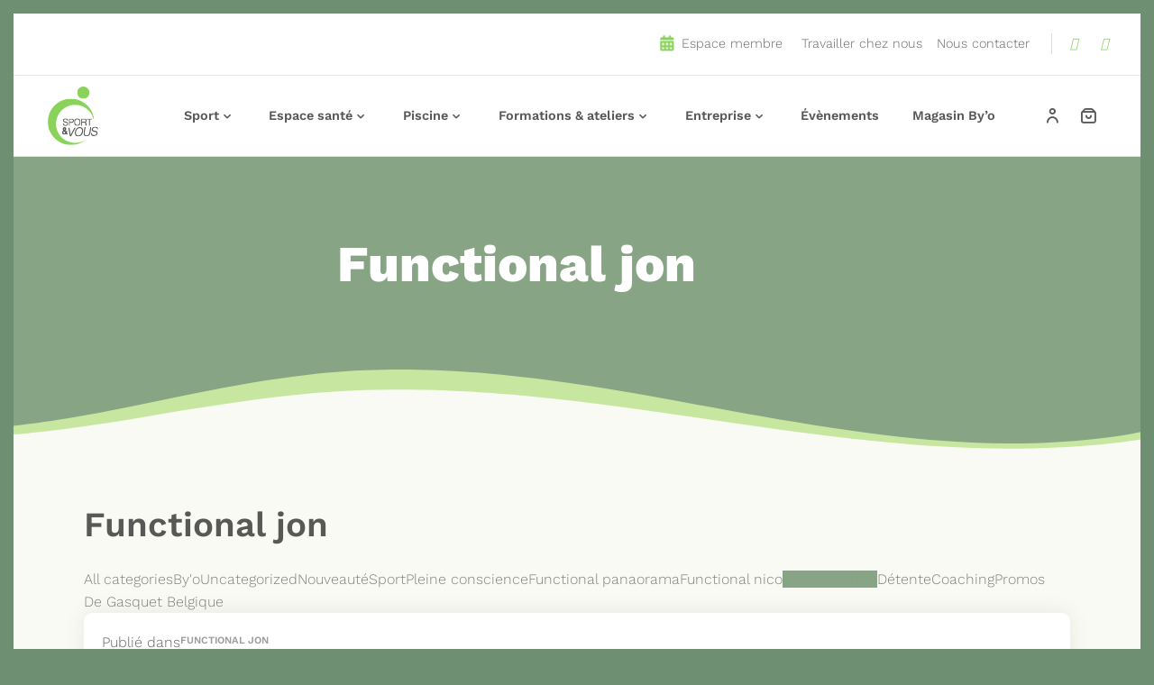

--- FILE ---
content_type: text/html; charset=UTF-8
request_url: https://www.sportetvous.net/category/functional-jon/
body_size: 64014
content:
<!DOCTYPE html><html lang="fr-FR""><head><script data-no-optimize="1">var litespeed_docref=sessionStorage.getItem("litespeed_docref");litespeed_docref&&(Object.defineProperty(document,"referrer",{get:function(){return litespeed_docref}}),sessionStorage.removeItem("litespeed_docref"));</script> <meta charset="UTF-8"><meta name="viewport" content="width=device-width, initial-scale=1, shrink-to-fit=no"><meta name="apple-mobile-web-app-title" content="Sport et vous"><meta name="application-name" content="Sport et vous"><meta name="theme-color" content="#000000"><link rel="profile" href="https://gmpg.org/xfn/11"> <script type="litespeed/javascript">document.documentElement.className=document.documentElement.className+' yes-js js_active js'</script> <meta name='robots' content='index, follow, max-image-preview:large, max-snippet:-1, max-video-preview:-1' /><style>img:is([sizes="auto" i], [sizes^="auto," i]) { contain-intrinsic-size: 3000px 1500px }</style> <script type="litespeed/javascript">!function(f,b,e,v,n,t,s){if(f.fbq)return;n=f.fbq=function(){n.callMethod?n.callMethod.apply(n,arguments):n.queue.push(arguments)};if(!f._fbq)f._fbq=n;n.push=n;n.loaded=!0;n.version='2.0';n.queue=[];t=b.createElement(e);t.async=!0;t.src=v;s=b.getElementsByTagName(e)[0];s.parentNode.insertBefore(t,s)}(window,document,'script','https://connect.facebook.net/en_US/fbevents.js');fbq('init','2776109089285202')</script> <title>Functional jon - Sport et vous</title><link rel="canonical" href="https://www.sportetvous.net/category/functional-jon/" /><meta property="og:locale" content="fr_FR" /><meta property="og:type" content="article" /><meta property="og:title" content="Functional jon - Sport et vous" /><meta property="og:url" content="https://www.sportetvous.net/category/functional-jon/" /><meta property="og:site_name" content="Sport et vous" /><meta name="twitter:card" content="summary_large_image" /> <script type="application/ld+json" class="yoast-schema-graph">{"@context":"https://schema.org","@graph":[{"@type":"CollectionPage","@id":"https://www.sportetvous.net/category/functional-jon/","url":"https://www.sportetvous.net/category/functional-jon/","name":"Functional jon - Sport et vous","isPartOf":{"@id":"https://www.sportetvous.net/#website"},"breadcrumb":{"@id":"https://www.sportetvous.net/category/functional-jon/#breadcrumb"},"inLanguage":"fr-FR"},{"@type":"BreadcrumbList","@id":"https://www.sportetvous.net/category/functional-jon/#breadcrumb","itemListElement":[{"@type":"ListItem","position":1,"name":"Home","item":"https://www.sportetvous.net/"},{"@type":"ListItem","position":2,"name":"Functional jon"}]},{"@type":"WebSite","@id":"https://www.sportetvous.net/#website","url":"https://www.sportetvous.net/","name":"Sport et vous","description":"Centre pluridisciplinaire d&eacute;di&eacute; au sport, &agrave; la sant&eacute; et &agrave; la nutrition","publisher":{"@id":"https://www.sportetvous.net/#organization"},"potentialAction":[{"@type":"SearchAction","target":{"@type":"EntryPoint","urlTemplate":"https://www.sportetvous.net/?s={search_term_string}"},"query-input":{"@type":"PropertyValueSpecification","valueRequired":true,"valueName":"search_term_string"}}],"inLanguage":"fr-FR"},{"@type":"Organization","@id":"https://www.sportetvous.net/#organization","name":"Sport & Vous","url":"https://www.sportetvous.net/","logo":{"@type":"ImageObject","inLanguage":"fr-FR","@id":"https://www.sportetvous.net/#/schema/logo/image/","url":"https://www.sportetvous.net/wp-content/uploads/2022/11/sportvous.svg","contentUrl":"https://www.sportetvous.net/wp-content/uploads/2022/11/sportvous.svg","width":"133","height":"155","caption":"Sport & Vous"},"image":{"@id":"https://www.sportetvous.net/#/schema/logo/image/"},"sameAs":["https://fr-fr.facebook.com/sportvous/","https://www.instagram.com/sportetvous/?hl=fr"]}]}</script> <link rel='dns-prefetch' href='//static.addtoany.com' /><link rel='dns-prefetch' href='//www.googletagmanager.com' /><link rel="alternate" type="application/rss+xml" title="Sport et vous &raquo; Flux" href="https://www.sportetvous.net/feed/" /><link rel="alternate" type="text/calendar" title="Sport et vous &raquo; Flux iCal" href="https://www.sportetvous.net/events/?ical=1" /><link rel="alternate" type="application/rss+xml" title="Sport et vous &raquo; Flux de la catégorie Functional jon" href="https://www.sportetvous.net/category/functional-jon/feed/" /><style id="litespeed-ccss">.wp-block-embed{overflow-wrap:break-word}.wp-block-embed iframe{max-width:100%}.wp-block-embed__wrapper{position:relative}.wp-embed-responsive .wp-has-aspect-ratio .wp-block-embed__wrapper:before{content:"";display:block;padding-top:50%}.wp-embed-responsive .wp-has-aspect-ratio iframe{bottom:0;height:100%;left:0;position:absolute;right:0;top:0;width:100%}.wp-embed-responsive .wp-embed-aspect-16-9 .wp-block-embed__wrapper:before{padding-top:56.25%}ul{box-sizing:border-box}.entry-content{counter-reset:footnotes}:root{--wp--preset--font-size--normal:16px;--wp--preset--font-size--huge:42px}.screen-reader-text{border:0;clip-path:inset(50%);height:1px;margin:-1px;overflow:hidden;padding:0;position:absolute;width:1px;word-wrap:normal!important}html :where([style*=border-top-color]){border-top-style:solid}html :where([style*=border-bottom-color]){border-bottom-style:solid}html :where([style*=border-top-width]){border-top-style:solid}:where(figure){margin:0 0 1em}.wc-block-product-filter-price-slider__left{grid-area:left-input;-ms-grid-column:1;-ms-grid-row:2}.wc-block-product-filter-price-slider__right{grid-area:right-input;-ms-grid-column:5;-ms-grid-row:2}.wc-block-product-filter-price-slider__range{-ms-grid-column-span:5;--low:0%;--high:100%;--range-color:var(--wc-product-filter-price-slider,currentColor);--track-background:linear-gradient(to right,transparent var(--low),var(--range-color) 0,var(--range-color) var(--high),transparent 0) no-repeat 0 100% /100% 100%;appearance:none;background:#fff0;border:0!important;border-radius:4px;clear:both;flex-grow:1;grid-area:price-slider;-ms-grid-column:1;-ms-grid-row:1;height:4px;margin:15px 0;outline:none;padding:0!important;position:relative}@keyframes fade-in{0%{opacity:0}100%{opacity:1}}@keyframes fade-in{0%{opacity:0}100%{opacity:1}}:root{--add-to-wishlist-icon-color:rgb(241,28,28);--added-to-wishlist-icon-color:rgb(241,28,28);--color-add-to-wishlist-background:#333333;--color-add-to-wishlist-text:#FFFFFF;--color-add-to-wishlist-border:#333333;--color-add-to-wishlist-background-hover:#333333;--color-add-to-wishlist-text-hover:#FFFFFF;--color-add-to-wishlist-border-hover:#333333;--rounded-corners-radius:16px;--color-add-to-cart-background:#333333;--color-add-to-cart-text:#FFFFFF;--color-add-to-cart-border:#333333;--color-add-to-cart-background-hover:#4F4F4F;--color-add-to-cart-text-hover:#FFFFFF;--color-add-to-cart-border-hover:#4F4F4F;--add-to-cart-rounded-corners-radius:16px;--color-button-style-1-background:#333333;--color-button-style-1-text:#FFFFFF;--color-button-style-1-border:#333333;--color-button-style-1-background-hover:#4F4F4F;--color-button-style-1-text-hover:#FFFFFF;--color-button-style-1-border-hover:#4F4F4F;--color-button-style-2-background:#333333;--color-button-style-2-text:#FFFFFF;--color-button-style-2-border:#333333;--color-button-style-2-background-hover:#4F4F4F;--color-button-style-2-text-hover:#FFFFFF;--color-button-style-2-border-hover:#4F4F4F;--color-wishlist-table-background:#ffffff;--color-wishlist-table-text:#6d6c6c;--color-wishlist-table-border:#cccccc;--color-headers-background:#F4F4F4;--color-share-button-color:#FFFFFF;--color-share-button-color-hover:#FFFFFF;--color-fb-button-background:#39599E;--color-fb-button-background-hover:#595A5A;--color-tw-button-background:#45AFE2;--color-tw-button-background-hover:#595A5A;--color-pr-button-background:#AB2E31;--color-pr-button-background-hover:#595A5A;--color-em-button-background:#FBB102;--color-em-button-background-hover:#595A5A;--color-wa-button-background:#00A901;--color-wa-button-background-hover:#595A5A;--feedback-duration:3s;--modal-colors-overlay:#0000004d;--modal-colors-icon:#007565;--modal-colors-primary-button:#007565;--modal-colors-primary-button-hover:#007565;--modal-colors-primary-button-text:#fff;--modal-colors-primary-button-text-hover:#fff;--modal-colors-secondary-button:#e8e8e8;--modal-colors-secondary-button-hover:#d8d8d8;--modal-colors-secondary-button-text:#777;--modal-colors-secondary-button-text-hover:#777;--color-ask-an-estimate-background:#333333;--color-ask-an-estimate-text:#FFFFFF;--color-ask-an-estimate-border:#333333;--color-ask-an-estimate-background-hover:#4F4F4F;--color-ask-an-estimate-text-hover:#FFFFFF;--color-ask-an-estimate-border-hover:#4F4F4F;--ask-an-estimate-rounded-corners-radius:16px;--tooltip-color-background:#333333e6;--tooltip-color-text:#fff}.fa{display:inline-block;font:normal normal normal 14px/1 FontAwesome;font-size:inherit;text-rendering:auto;-webkit-font-smoothing:antialiased;-moz-osx-font-smoothing:grayscale}.fa-lg{font-size:1.33333333em;line-height:.75em;vertical-align:-15%}.fa-times-circle-o:before{content:""}.fa-facebook:before{content:""}.fa-angle-up:before{content:""}.fa-instagram:before{content:""}.sr-only{position:absolute;width:1px;height:1px;padding:0;margin:-1px;overflow:hidden;clip:rect(0,0,0,0);border:0}:root{--woocommerce:#720eec;--wc-green:#7ad03a;--wc-red:#a00;--wc-orange:#ffba00;--wc-blue:#2ea2cc;--wc-primary:#720eec;--wc-primary-text:#fcfbfe;--wc-secondary:#e9e6ed;--wc-secondary-text:#515151;--wc-highlight:#958e09;--wc-highligh-text:white;--wc-content-bg:#fff;--wc-subtext:#767676;--wc-form-border-color:rgba(32, 7, 7, 0.8);--wc-form-border-radius:4px;--wc-form-border-width:1px}:root{--add-to-wishlist-icon-color:rgb(241,28,28);--added-to-wishlist-icon-color:rgb(241,28,28);--color-add-to-wishlist-background:#333333;--color-add-to-wishlist-text:#FFFFFF;--color-add-to-wishlist-border:#333333;--color-add-to-wishlist-background-hover:#333333;--color-add-to-wishlist-text-hover:#FFFFFF;--color-add-to-wishlist-border-hover:#333333;--rounded-corners-radius:16px;--color-add-to-cart-background:#333333;--color-add-to-cart-text:#FFFFFF;--color-add-to-cart-border:#333333;--color-add-to-cart-background-hover:#4F4F4F;--color-add-to-cart-text-hover:#FFFFFF;--color-add-to-cart-border-hover:#4F4F4F;--add-to-cart-rounded-corners-radius:16px;--color-button-style-1-background:#333333;--color-button-style-1-text:#FFFFFF;--color-button-style-1-border:#333333;--color-button-style-1-background-hover:#4F4F4F;--color-button-style-1-text-hover:#FFFFFF;--color-button-style-1-border-hover:#4F4F4F;--color-button-style-2-background:#333333;--color-button-style-2-text:#FFFFFF;--color-button-style-2-border:#333333;--color-button-style-2-background-hover:#4F4F4F;--color-button-style-2-text-hover:#FFFFFF;--color-button-style-2-border-hover:#4F4F4F;--color-wishlist-table-background:#ffffff;--color-wishlist-table-text:#6d6c6c;--color-wishlist-table-border:#cccccc;--color-headers-background:#F4F4F4;--color-share-button-color:#FFFFFF;--color-share-button-color-hover:#FFFFFF;--color-fb-button-background:#39599E;--color-fb-button-background-hover:#595A5A;--color-tw-button-background:#45AFE2;--color-tw-button-background-hover:#595A5A;--color-pr-button-background:#AB2E31;--color-pr-button-background-hover:#595A5A;--color-em-button-background:#FBB102;--color-em-button-background-hover:#595A5A;--color-wa-button-background:#00A901;--color-wa-button-background-hover:#595A5A;--feedback-duration:3s;--modal-colors-overlay:#0000004d;--modal-colors-icon:#007565;--modal-colors-primary-button:#007565;--modal-colors-primary-button-hover:#007565;--modal-colors-primary-button-text:#fff;--modal-colors-primary-button-text-hover:#fff;--modal-colors-secondary-button:#e8e8e8;--modal-colors-secondary-button-hover:#d8d8d8;--modal-colors-secondary-button-text:#777;--modal-colors-secondary-button-text-hover:#777;--color-ask-an-estimate-background:#333333;--color-ask-an-estimate-text:#FFFFFF;--color-ask-an-estimate-border:#333333;--color-ask-an-estimate-background-hover:#4F4F4F;--color-ask-an-estimate-text-hover:#FFFFFF;--color-ask-an-estimate-border-hover:#4F4F4F;--ask-an-estimate-rounded-corners-radius:16px;--tooltip-color-background:#333333e6;--tooltip-color-text:#fff}.fa,.fas{-moz-osx-font-smoothing:grayscale;-webkit-font-smoothing:antialiased;display:inline-block;font-style:normal;font-variant:normal;text-rendering:auto;line-height:1}.fa-lg{font-size:1.33333em;line-height:.75em;vertical-align:-.0667em}.fa-angle-up:before{content:""}.fa-calendar-alt:before{content:""}.fa-facebook:before{content:""}.fa-instagram:before{content:""}.sr-only{border:0;clip:rect(0,0,0,0);height:1px;margin:-1px;overflow:hidden;padding:0;position:absolute;width:1px}.fa,.fas{font-family:"Font Awesome 5 Free"}.fa,.fas{font-weight:900}:root{--wp--preset--aspect-ratio--square:1;--wp--preset--aspect-ratio--4-3:4/3;--wp--preset--aspect-ratio--3-4:3/4;--wp--preset--aspect-ratio--3-2:3/2;--wp--preset--aspect-ratio--2-3:2/3;--wp--preset--aspect-ratio--16-9:16/9;--wp--preset--aspect-ratio--9-16:9/16;--wp--preset--color--black:#000000;--wp--preset--color--cyan-bluish-gray:#abb8c3;--wp--preset--color--white:#ffffff;--wp--preset--color--pale-pink:#f78da7;--wp--preset--color--vivid-red:#cf2e2e;--wp--preset--color--luminous-vivid-orange:#ff6900;--wp--preset--color--luminous-vivid-amber:#fcb900;--wp--preset--color--light-green-cyan:#7bdcb5;--wp--preset--color--vivid-green-cyan:#00d084;--wp--preset--color--pale-cyan-blue:#8ed1fc;--wp--preset--color--vivid-cyan-blue:#0693e3;--wp--preset--color--vivid-purple:#9b51e0;--wp--preset--color--mandha-red:#C34B4B;--wp--preset--color--mandha-yellow:#DBBA30;--wp--preset--color--mandha-purple:#8C7386;--wp--preset--color--mandha-orange:#F27348;--wp--preset--color--mandha-pink:#DC94A6;--wp--preset--color--mandha-green:#218B81;--wp--preset--color--mandha-gray-base:#C7CBC5;--wp--preset--color--mandha-blue:#4582BB;--wp--preset--color--mandha-brown:#AF8D71;--wp--preset--color--mandha-beige:#FCECDC;--wp--preset--color--content-background-color:#f9faf4;--wp--preset--color--display-heading:#585856;--wp--preset--color--text-color:#585856;--wp--preset--color--button-primary:#87a485;--wp--preset--color--button-secondary:#8ad35b;--wp--preset--color--table-striped:rgba(0, 0, 0, 0.04);--wp--preset--gradient--vivid-cyan-blue-to-vivid-purple:linear-gradient(135deg,rgba(6,147,227,1) 0%,rgb(155,81,224) 100%);--wp--preset--gradient--light-green-cyan-to-vivid-green-cyan:linear-gradient(135deg,rgb(122,220,180) 0%,rgb(0,208,130) 100%);--wp--preset--gradient--luminous-vivid-amber-to-luminous-vivid-orange:linear-gradient(135deg,rgba(252,185,0,1) 0%,rgba(255,105,0,1) 100%);--wp--preset--gradient--luminous-vivid-orange-to-vivid-red:linear-gradient(135deg,rgba(255,105,0,1) 0%,rgb(207,46,46) 100%);--wp--preset--gradient--very-light-gray-to-cyan-bluish-gray:linear-gradient(135deg,rgb(238,238,238) 0%,rgb(169,184,195) 100%);--wp--preset--gradient--cool-to-warm-spectrum:linear-gradient(135deg,rgb(74,234,220) 0%,rgb(151,120,209) 20%,rgb(207,42,186) 40%,rgb(238,44,130) 60%,rgb(251,105,98) 80%,rgb(254,248,76) 100%);--wp--preset--gradient--blush-light-purple:linear-gradient(135deg,rgb(255,206,236) 0%,rgb(152,150,240) 100%);--wp--preset--gradient--blush-bordeaux:linear-gradient(135deg,rgb(254,205,165) 0%,rgb(254,45,45) 50%,rgb(107,0,62) 100%);--wp--preset--gradient--luminous-dusk:linear-gradient(135deg,rgb(255,203,112) 0%,rgb(199,81,192) 50%,rgb(65,88,208) 100%);--wp--preset--gradient--pale-ocean:linear-gradient(135deg,rgb(255,245,203) 0%,rgb(182,227,212) 50%,rgb(51,167,181) 100%);--wp--preset--gradient--electric-grass:linear-gradient(135deg,rgb(202,248,128) 0%,rgb(113,206,126) 100%);--wp--preset--gradient--midnight:linear-gradient(135deg,rgb(2,3,129) 0%,rgb(40,116,252) 100%);--wp--preset--gradient--primary-to-primary-hover:linear-gradient(135deg, rgba(135,164,133,1) 0%, rgba(235,240,234,1) 100%);--wp--preset--gradient--secondary-to-secondary-hover:linear-gradient(135deg, rgba(0,0,0,1) 0%, rgba(0,0,0,0) 100%);--wp--preset--font-size--small:13px;--wp--preset--font-size--medium:20px;--wp--preset--font-size--large:36px;--wp--preset--font-size--x-large:42px;--wp--preset--font-size--text:16px;--wp--preset--font-size--text-smaller:14px;--wp--preset--font-size--text-bigger:18px;--wp--preset--font-size--h-1:38px;--wp--preset--font-size--h-2:28px;--wp--preset--font-size--h-3:24px;--wp--preset--font-size--h-4:20px;--wp--preset--font-size--h-5:18px;--wp--preset--font-size--h-6:16px;--wp--preset--font-size--dh-1:72px;--wp--preset--font-size--dh-2:56px;--wp--preset--font-size--dh-3:33px;--wp--preset--font-size--dh-4:23px;--wp--preset--font-size--subheading:15px;--wp--preset--spacing--20:0.44rem;--wp--preset--spacing--30:0.67rem;--wp--preset--spacing--40:1rem;--wp--preset--spacing--50:1.5rem;--wp--preset--spacing--60:2.25rem;--wp--preset--spacing--70:3.38rem;--wp--preset--spacing--80:5.06rem;--wp--preset--shadow--natural:6px 6px 9px rgba(0, 0, 0, 0.2);--wp--preset--shadow--deep:12px 12px 50px rgba(0, 0, 0, 0.4);--wp--preset--shadow--sharp:6px 6px 0px rgba(0, 0, 0, 0.2);--wp--preset--shadow--outlined:6px 6px 0px -3px rgba(255, 255, 255, 1), 6px 6px rgba(0, 0, 0, 1);--wp--preset--shadow--crisp:6px 6px 0px rgba(0, 0, 0, 1)}#cookie-notice{font-family:-apple-system,BlinkMacSystemFont,Arial,Roboto,"Helvetica Neue",sans-serif;font-weight:400;font-size:13px;text-align:center}#cookie-notice{position:fixed;min-width:100%;height:auto;z-index:100000;letter-spacing:0;line-height:20px;left:0}#cookie-notice,#cookie-notice *{-webkit-box-sizing:border-box;-moz-box-sizing:border-box;box-sizing:border-box}#cookie-notice .cookie-notice-container{display:block}#cookie-notice.cookie-notice-hidden .cookie-notice-container{display:none}.cn-position-bottom{bottom:0}.cookie-notice-container{padding:15px 30px;text-align:center;width:100%;z-index:2}.cn-close-icon{position:absolute;right:15px;top:50%;margin-top:-10px;width:15px;height:15px;opacity:.5;padding:10px;outline:0}.cn-close-icon:after,.cn-close-icon:before{position:absolute;content:" ";height:15px;width:2px;top:3px;background-color:grey}.cn-close-icon:before{transform:rotate(45deg)}.cn-close-icon:after{transform:rotate(-45deg)}#cookie-notice .cn-button{margin:0 0 0 10px;display:inline-block}.cn-text-container{margin:0 0 6px}.cn-buttons-container,.cn-text-container{display:inline-block}@media all and (max-width:900px){.cookie-notice-container #cn-notice-buttons,.cookie-notice-container #cn-notice-text{display:block}#cookie-notice .cn-button{margin:0 5px 5px}}@media all and (max-width:480px){.cookie-notice-container{padding:15px 25px}}.menu-item a img,img.menu-image-title-after{border:none;box-shadow:none;vertical-align:middle;width:auto;display:inline}.menu-image-title-after.menu-image-not-hovered img{padding-right:10px}.menu-image-title-after.menu-image-title{padding-left:10px}:root{--woocommerce:#720eec;--wc-green:#7ad03a;--wc-red:#a00;--wc-orange:#ffba00;--wc-blue:#2ea2cc;--wc-primary:#720eec;--wc-primary-text:#fcfbfe;--wc-secondary:#e9e6ed;--wc-secondary-text:#515151;--wc-highlight:#958e09;--wc-highligh-text:white;--wc-content-bg:#fff;--wc-subtext:#767676;--wc-form-border-color:rgba(32, 7, 7, 0.8);--wc-form-border-radius:4px;--wc-form-border-width:1px}@media only screen and (max-width:768px){:root{--woocommerce:#720eec;--wc-green:#7ad03a;--wc-red:#a00;--wc-orange:#ffba00;--wc-blue:#2ea2cc;--wc-primary:#720eec;--wc-primary-text:#fcfbfe;--wc-secondary:#e9e6ed;--wc-secondary-text:#515151;--wc-highlight:#958e09;--wc-highligh-text:white;--wc-content-bg:#fff;--wc-subtext:#767676;--wc-form-border-color:rgba(32, 7, 7, 0.8);--wc-form-border-radius:4px;--wc-form-border-width:1px}}:root{--woocommerce:#720eec;--wc-green:#7ad03a;--wc-red:#a00;--wc-orange:#ffba00;--wc-blue:#2ea2cc;--wc-primary:#720eec;--wc-primary-text:#fcfbfe;--wc-secondary:#e9e6ed;--wc-secondary-text:#515151;--wc-highlight:#958e09;--wc-highligh-text:white;--wc-content-bg:#fff;--wc-subtext:#767676;--wc-form-border-color:rgba(32, 7, 7, 0.8);--wc-form-border-radius:4px;--wc-form-border-width:1px}.screen-reader-text{clip:rect(1px,1px,1px,1px);height:1px;overflow:hidden;position:absolute!important;width:1px;word-wrap:normal!important}.fa{display:inline-block;font:normal normal normal 14px/1 FontAwesome;font-size:inherit;text-rendering:auto;-webkit-font-smoothing:antialiased;-moz-osx-font-smoothing:grayscale}.fa-lg{font-size:1.33333em;line-height:.75em;vertical-align:-15%}.fa-times-circle-o:before{content:""}.fa-facebook:before{content:""}.fa-angle-up:before{content:""}.fa-instagram:before{content:""}.sr-only,.screen-reader-text{position:absolute;width:1px;height:1px;padding:0;margin:-1px;overflow:hidden;clip:rect(0,0,0,0);border:0}:root{--grimlock-icon-font-family:'fontAwesome';--grimlock-icon-times:"\f00d";--grimlock-icon-times-font-family:var(--grimlock-icon-font-family);--grimlock-icon-times-circle:"\f057";--grimlock-icon-times-circle-font-family:var(--grimlock-icon-font-family);--grimlock-icon-check:"\f00c";--grimlock-icon-check-font-family:var(--grimlock-icon-font-family);--grimlock-icon-edit:"\f040";--grimlock-icon-edit-font-family:var(--grimlock-icon-font-family);--grimlock-icon-alert-circle:"\f06a";--grimlock-icon-alert-circle-font-family:var(--grimlock-icon-font-family);--grimlock-icon-alert-triangle:"\f071";--grimlock-icon-alert-triangle-font-family:var(--grimlock-icon-font-family);--grimlock-icon-question:"\f128";--grimlock-icon-question-font-family:var(--grimlock-icon-font-family);--grimlock-icon-question-circle:"\f059";--grimlock-icon-question-circle-font-family:var(--grimlock-icon-font-family);--grimlock-icon-plus:"\f067";--grimlock-icon-plus-font-family:var(--grimlock-icon-font-family);--grimlock-icon-plus-circle:"\f055";--grimlock-icon-plus-circle-font-family:var(--grimlock-icon-font-family);--grimlock-icon-minus:"\f068";--grimlock-icon-minus-font-family:var(--grimlock-icon-font-family);--grimlock-icon-minus-circle:"\f056";--grimlock-icon-minus-circle-font-family:var(--grimlock-icon-font-family);--grimlock-icon-circle:"\f111";--grimlock-icon-circle-font-family:var(--grimlock-icon-font-family);--grimlock-icon-dot-circle:"\f192";--grimlock-icon-dot-circle-font-family:var(--grimlock-icon-font-family);--grimlock-icon-search:"\f002";--grimlock-icon-search-font-family:var(--grimlock-icon-font-family);--grimlock-icon-home:"\f015";--grimlock-icon-home-font-family:var(--grimlock-icon-font-family);--grimlock-icon-cog:"\f013";--grimlock-icon-cog-font-family:var(--grimlock-icon-font-family);--grimlock-icon-cogs:"\f085";--grimlock-icon-cogs-font-family:var(--grimlock-icon-font-family);--grimlock-icon-filter:"\f0b0";--grimlock-icon-filter-font-family:var(--grimlock-icon-font-family);--grimlock-icon-sliders:"\f1de";--grimlock-icon-sliders-font-family:var(--grimlock-icon-font-family);--grimlock-icon-upload:"\f093";--grimlock-icon-upload-font-family:var(--grimlock-icon-font-family);--grimlock-icon-download:"\f019";--grimlock-icon-download-font-family:var(--grimlock-icon-font-family);--grimlock-icon-lock:"\f023";--grimlock-icon-lock-font-family:var(--grimlock-icon-font-family);--grimlock-icon-unlock:"\f13e";--grimlock-icon-unlock-font-family:var(--grimlock-icon-font-family);--grimlock-icon-globe:"\f0ac";--grimlock-icon-globe-font-family:var(--grimlock-icon-font-family);--grimlock-icon-map:"\f279";--grimlock-icon-map-font-family:var(--grimlock-icon-font-family);--grimlock-icon-map-marker:"\f041";--grimlock-icon-map-marker-font-family:var(--grimlock-icon-font-family);--grimlock-icon-cost:"\f0d6";--grimlock-icon-cost-font-family:var(--grimlock-icon-font-family);--grimlock-icon-trash:"\f1f8";--grimlock-icon-trash-font-family:var(--grimlock-icon-font-family);--grimlock-icon-paperclip:"\f0c6";--grimlock-icon-paperclip-font-family:var(--grimlock-icon-font-family);--grimlock-icon-thumbs-up:"\f164";--grimlock-icon-thumbs-up-font-family:var(--grimlock-icon-font-family);--grimlock-icon-thumbs-down:"\f165";--grimlock-icon-thumbs-down-font-family:var(--grimlock-icon-font-family);--grimlock-icon-signal:"\f012";--grimlock-icon-signal-font-family:var(--grimlock-icon-font-family);--grimlock-icon-pin:"\f08d";--grimlock-icon-pin-font-family:var(--grimlock-icon-font-family);--grimlock-icon-file:"\f15b";--grimlock-icon-file-font-family:var(--grimlock-icon-font-family);--grimlock-icon-files:"\f0c5";--grimlock-icon-files-font-family:var(--grimlock-icon-font-family);--grimlock-icon-file-text:"\f15c";--grimlock-icon-file-text-font-family:var(--grimlock-icon-font-family);--grimlock-icon-file-plus:"\f067";--grimlock-icon-file-plus-font-family:var(--grimlock-icon-font-family);--grimlock-icon-folder:"\f07b";--grimlock-icon-folder-font-family:var(--grimlock-icon-font-family);--grimlock-icon-angle-up:"\f106";--grimlock-icon-angle-up-font-family:var(--grimlock-icon-font-family);--grimlock-icon-angle-right:"\f105";--grimlock-icon-angle-right-font-family:var(--grimlock-icon-font-family);--grimlock-icon-angle-down:"\f107";--grimlock-icon-angle-down-font-family:var(--grimlock-icon-font-family);--grimlock-icon-angle-left:"\f104";--grimlock-icon-angle-left-font-family:var(--grimlock-icon-font-family);--grimlock-icon-angle-double-up:"\f102";--grimlock-icon-angle-double-up-font-family:var(--grimlock-icon-font-family);--grimlock-icon-angle-double-right:"\f101";--grimlock-icon-angle-double-right-font-family:var(--grimlock-icon-font-family);--grimlock-icon-angle-double-down:"\f103";--grimlock-icon-angle-double-down-font-family:var(--grimlock-icon-font-family);--grimlock-icon-angle-double-left:"\f100";--grimlock-icon-angle-double-left-font-family:var(--grimlock-icon-font-family);--grimlock-icon-pager-next:"\f105";--grimlock-icon-pager-next-font-family:var(--grimlock-icon-font-family);--grimlock-icon-pager-prev:"\f104";--grimlock-icon-pager-prev-font-family:var(--grimlock-icon-font-family);--grimlock-icon-message:"\f075";--grimlock-icon-message-font-family:var(--grimlock-icon-font-family);--grimlock-icon-messages:"\f086";--grimlock-icon-messages-font-family:var(--grimlock-icon-font-family);--grimlock-icon-hourglass:"\f254";--grimlock-icon-hourglass-font-family:var(--grimlock-icon-font-family);--grimlock-icon-expand:"\f065";--grimlock-icon-expand-font-family:var(--grimlock-icon-font-family);--grimlock-icon-minimize:"\f066";--grimlock-icon-minimize-font-family:var(--grimlock-icon-font-family);--grimlock-icon-loading:"\f1ce";--grimlock-icon-loading-font-family:var(--grimlock-icon-font-family);--grimlock-icon-plug:"\f1e6";--grimlock-icon-plug-font-family:var(--grimlock-icon-font-family);--grimlock-icon-grid:"\f009";--grimlock-icon-grid-font-family:var(--grimlock-icon-font-family);--grimlock-icon-eye:"\f06e";--grimlock-icon-eye-font-family:var(--grimlock-icon-font-family);--grimlock-icon-eye-off:"\f070";--grimlock-icon-eye-off-font-family:var(--grimlock-icon-font-family);--grimlock-icon-check-circle:"\f058";--grimlock-icon-check-circle-font-family:var(--grimlock-icon-font-family);--grimlock-icon-arrow-up:"\f062";--grimlock-icon-arrow-up-font-family:var(--grimlock-icon-font-family);--grimlock-icon-arrow-right:"\f061";--grimlock-icon-arrow-right-font-family:var(--grimlock-icon-font-family);--grimlock-icon-arrow-down:"\f063";--grimlock-icon-arrow-down-font-family:var(--grimlock-icon-font-family);--grimlock-icon-arrow-left:"\f060";--grimlock-icon-arrow-left-font-family:var(--grimlock-icon-font-family);--grimlock-icon-user:"\f007";--grimlock-icon-user-font-family:var(--grimlock-icon-font-family);--grimlock-icon-users:"\f0c0";--grimlock-icon-users-font-family:var(--grimlock-icon-font-family);--grimlock-icon-group:"\f0c0";--grimlock-icon-group-font-family:var(--grimlock-icon-font-family);--grimlock-icon-groups:"\f0c0";--grimlock-icon-groups-font-family:var(--grimlock-icon-font-family);--grimlock-icon-poke:"\f0a4";--grimlock-icon-poke-font-family:var(--grimlock-icon-font-family);--grimlock-icon-cubes:"\f1b3";--grimlock-icon-cubes-font-family:var(--grimlock-icon-font-family);--grimlock-icon-tasks:"\f0ae";--grimlock-icon-tasks-font-family:var(--grimlock-icon-font-family);--grimlock-icon-compass:"\f14e";--grimlock-icon-compass-font-family:var(--grimlock-icon-font-family);--grimlock-icon-credit-card:"\f283";--grimlock-icon-credit-card-font-family:var(--grimlock-icon-font-family);--grimlock-icon-star:"\f005";--grimlock-icon-star-font-family:var(--grimlock-icon-font-family);--grimlock-icon-star-off:"\f006";--grimlock-icon-star-off-font-family:var(--grimlock-icon-font-family);--grimlock-icon-star-half:"\f123";--grimlock-icon-star-half-font-family:var(--grimlock-icon-font-family);--grimlock-icon-at:"\f1fa";--grimlock-icon-at-font-family:var(--grimlock-icon-font-family);--grimlock-icon-personal:"\f007";--grimlock-icon-personal-font-family:var(--grimlock-icon-font-family);--grimlock-icon-trophy:"\f091";--grimlock-icon-trophy-font-family:var(--grimlock-icon-font-family);--grimlock-icon-student:"\f19d";--grimlock-icon-student-font-family:var(--grimlock-icon-font-family);--grimlock-icon-profile-avatar:"\f2bd";--grimlock-icon-profile-avatar-font-family:var(--grimlock-icon-font-family);--grimlock-icon-image:"\f03e";--grimlock-icon-image-font-family:var(--grimlock-icon-font-family);--grimlock-icon-inbox:"\f01c";--grimlock-icon-inbox-font-family:var(--grimlock-icon-font-family);--grimlock-icon-archive:"\f187";--grimlock-icon-archive-font-family:var(--grimlock-icon-font-family);--grimlock-icon-quote:"\f10e";--grimlock-icon-quote-font-family:var(--grimlock-icon-font-family);--grimlock-icon-reply:"\f112";--grimlock-icon-reply-font-family:var(--grimlock-icon-font-family);--grimlock-icon-reply-all:"\f122";--grimlock-icon-reply-all-font-family:var(--grimlock-icon-font-family);--grimlock-icon-quill:"\f040";--grimlock-icon-quill-font-family:var(--grimlock-icon-font-family);--grimlock-icon-share:"\f064";--grimlock-icon-share-font-family:var(--grimlock-icon-font-family);--grimlock-icon-check-square:"\f046";--grimlock-icon-check-square-font-family:var(--grimlock-icon-font-family);--grimlock-icon-bell:"\f0f3";--grimlock-icon-bell-font-family:var(--grimlock-icon-font-family);--grimlock-icon-envelope:"\f0e0";--grimlock-icon-envelope-font-family:var(--grimlock-icon-font-family);--grimlock-icon-data:"\f0ee";--grimlock-icon-data-font-family:var(--grimlock-icon-font-family);--grimlock-icon-cancel:"\f05e";--grimlock-icon-cancel-font-family:var(--grimlock-icon-font-family);--grimlock-icon-chat:"\f0e6";--grimlock-icon-chat-font-family:var(--grimlock-icon-font-family);--grimlock-icon-topic:"\f27a";--grimlock-icon-topic-font-family:var(--grimlock-icon-font-family);--grimlock-icon-album:"\f07c";--grimlock-icon-album-font-family:var(--grimlock-icon-font-family);--grimlock-icon-video:"\f03d";--grimlock-icon-video-font-family:var(--grimlock-icon-font-family);--grimlock-icon-music:"\f001";--grimlock-icon-music-font-family:var(--grimlock-icon-font-family);--grimlock-icon-list:"\f00b";--grimlock-icon-list-font-family:var(--grimlock-icon-font-family);--grimlock-icon-spinner:"\f110";--grimlock-icon-spinner-font-family:var(--grimlock-icon-font-family);--grimlock-icon-calendar:"\f073";--grimlock-icon-calendar-font-family:var(--grimlock-icon-font-family);--grimlock-icon-asterisk:"\f069";--grimlock-icon-asterisk-font-family:var(--grimlock-icon-font-family);--grimlock-icon-bolt:"\f0e7";--grimlock-icon-bolt-font-family:var(--grimlock-icon-font-family);--grimlock-icon-sort-asc:"\f0de";--grimlock-icon-sort-asc-font-family:var(--grimlock-icon-font-family);--grimlock-icon-sort-desc:"\f0dd";--grimlock-icon-sort-desc-font-family:var(--grimlock-icon-font-family);--grimlock-icon-flag:"\f024";--grimlock-icon-flag-font-family:var(--grimlock-icon-font-family);--grimlock-icon-clock:"\f017";--grimlock-icon-clock-font-family:var(--grimlock-icon-font-family);--grimlock-icon-alphabetical:"\f15d";--grimlock-icon-alphabetical-font-family:var(--grimlock-icon-font-family);--grimlock-icon-stat:"\f201";--grimlock-icon-stat-font-family:var(--grimlock-icon-font-family);--grimlock-icon-refresh:"\f021";--grimlock-icon-refresh-font-family:var(--grimlock-icon-font-family);--grimlock-icon-dots-v:"\f142";--grimlock-icon-dots-v-font-family:var(--grimlock-icon-font-family);--grimlock-icon-dots-h:"\f141";--grimlock-icon-dots-h-font-family:var(--grimlock-icon-font-family);--grimlock-icon-switch:"\f074";--grimlock-icon-switch-font-family:var(--grimlock-icon-font-family);--grimlock-icon-layers:"\f24d";--grimlock-icon-layers-font-family:var(--grimlock-icon-font-family);--grimlock-icon-print:"\f02f";--grimlock-icon-print-font-family:var(--grimlock-icon-font-family);--grimlock-icon-book:"\f02d";--grimlock-icon-book-font-family:var(--grimlock-icon-font-family);--grimlock-icon-bookmark:"\f02e";--grimlock-icon-bookmark-font-family:var(--grimlock-icon-font-family);--grimlock-icon-phone:"\f095";--grimlock-icon-phone-font-family:var(--grimlock-icon-font-family);--grimlock-icon-hamburger-menu:"\f0c9";--grimlock-icon-hamburger-menu-font-family:var(--grimlock-icon-font-family);--grimlock-icon-sun:"\f185";--grimlock-icon-sun-font-family:var(--grimlock-icon-font-family);--grimlock-icon-moon:"\f186";--grimlock-icon-moon-font-family:var(--grimlock-icon-font-family);--grimlock-icon-lightbulb:"\f0eb";--grimlock-icon-lightbulb-font-family:var(--grimlock-icon-font-family);--grimlock-icon-lightbulb-on:"\f0eb";--grimlock-icon-lightbulb-on-font-family:var(--grimlock-icon-font-family);--grimlock-icon-cart:"\f07a";--grimlock-icon-cart-font-family:var(--grimlock-icon-font-family);--grimlock-icon-shooping-bag:"\f290";--grimlock-icon-shooping-bag-font-family:var(--grimlock-icon-font-family);--grimlock-icon-checkout:"\f058";--grimlock-icon-checkout-font-family:var(--grimlock-icon-font-family);--grimlock-icon-link:"\f0c1";--grimlock-icon-link-font-family:var(--grimlock-icon-font-family);--grimlock-icon-external-link:"\f08e";--grimlock-icon-external-link-font-family:var(--grimlock-icon-font-family);--grimlock-icon-ticket:"\f145";--grimlock-icon-ticket-font-family:var(--grimlock-icon-font-family);--grimlock-icon-heart:"\f004";--grimlock-icon-heart-font-family:var(--grimlock-icon-font-family);--grimlock-icon-tags:"\f02c";--grimlock-icon-tags-font-family:var(--grimlock-icon-font-family);--grimlock-icon-rss:"\f09e";--grimlock-icon-rss-font-family:var(--grimlock-icon-font-family);--grimlock-icon-play:"\f04b";--grimlock-icon-play-font-family:var(--grimlock-icon-font-family);--grimlock-icon-pause:"\f04c";--grimlock-icon-pause-font-family:var(--grimlock-icon-font-family);--grimlock-icon-adjust:"\f042";--grimlock-icon-adjust-font-family:var(--grimlock-icon-font-family);--grimlock-icon-post-format-image:"\f03e";--grimlock-icon-post-format-image-font-family:var(--grimlock-icon-font-family);--grimlock-icon-post-format-aside:"\f0f6";--grimlock-icon-post-format-aside-font-family:var(--grimlock-icon-font-family);--grimlock-icon-post-format-link:"\f0c1";--grimlock-icon-post-format-link-font-family:var(--grimlock-icon-font-family);--grimlock-icon-post-format-quote:"\f10e";--grimlock-icon-post-format-quote-font-family:var(--grimlock-icon-font-family);--grimlock-icon-post-format-video:"\f04b";--grimlock-icon-post-format-video-font-family:var(--grimlock-icon-font-family);--grimlock-icon-post-format-gallery:"\f009";--grimlock-icon-post-format-gallery-font-family:var(--grimlock-icon-font-family);--grimlock-icon-post-format-audio:"\f001";--grimlock-icon-post-format-audio-font-family:var(--grimlock-icon-font-family);--grimlock-icon-post-format-status:"\f06a";--grimlock-icon-post-format-status-font-family:var(--grimlock-icon-font-family);--grimlock-icon-post-format-chat:"\f0e6";--grimlock-icon-post-format-chat-font-family:var(--grimlock-icon-font-family);--grimlock-icon-facebook:"\f09a";--grimlock-icon-facebook-font-family:var(--grimlock-icon-font-family);--grimlock-icon-facebook-square:"\f230";--grimlock-icon-facebook-square-font-family:var(--grimlock-icon-font-family);--grimlock-icon-twitter:"\f099";--grimlock-icon-twitter-font-family:var(--grimlock-icon-font-family);--grimlock-icon-twitter-square:"\f081";--grimlock-icon-twitter-square-font-family:var(--grimlock-icon-font-family);--grimlock-icon-linkedin:"\f0e1";--grimlock-icon-linkedin-font-family:var(--grimlock-icon-font-family);--grimlock-icon-linkedin-square:"\f08c";--grimlock-icon-linkedin-square-font-family:var(--grimlock-icon-font-family);--grimlock-icon-instagram:"\f16d";--grimlock-icon-instagram-font-family:var(--grimlock-icon-font-family);--grimlock-icon-youtube:"\f16a";--grimlock-icon-youtube-font-family:var(--grimlock-icon-font-family);--grimlock-icon-twitch:"\f1e8";--grimlock-icon-twitch-font-family:var(--grimlock-icon-font-family);--grimlock-icon-google:"\f1a0";--grimlock-icon-google-font-family:var(--grimlock-icon-font-family);--grimlock-icon-pinterest:"\f0d2";--grimlock-icon-pinterest-font-family:var(--grimlock-icon-font-family);--grimlock-icon-snapchat:"\f2ac";--grimlock-icon-snapchat-font-family:var(--grimlock-icon-font-family);--grimlock-icon-wordpress:"\f19a";--grimlock-icon-wordpress-font-family:var(--grimlock-icon-font-family);--grimlock-icon-vimeo:"\f27d";--grimlock-icon-vimeo-font-family:var(--grimlock-icon-font-family)}:root{--grimlock-color-success:#3DBDB6;--grimlock-color-danger:#e74c3c;--grimlock-color-warning:#f1c40f;--grimlock-color-info:#3498db;--grimlock-color-faded:var(--grimlock-table-striped-background-color);--grimlock-color-primary:var(--grimlock-button-primary-background-color);--grimlock-color-secondary:var(--grimlock-button-secondary-background-color);--grimlock-ornament:'•';--grimlock-container-width:1200px;--grimlock-grid-gutter-width:30px;--grimlock-container-padding:clamp(20px, 3.5vw, 60px);--grimlock-section-padding:5%;--grimlock-wrapper-layout-bordered-size:15px;--grimlock-forms-scheme-light-background-color:rgba(255, 255, 255, .18);--grimlock-forms-scheme-light-hover-background-color:rgba(255, 255, 255, .28);--grimlock-forms-scheme-dark-background-color:rgba(0, 0, 0, .05);--grimlock-forms-scheme-dark-hover-background-color:rgba(0, 0, 0, .085);--grimlock-navigation-vertical-width:305px;--grimlock-navigation-icon-size:40px;--grimlock-navigation-icon-font-size:1.4rem;--grimlock-modal-overlay-background-color:rgba(0, 0, 0, .75);--grimlock-modal-search-overlay-background-color:rgba(250, 250, 250, .95);--grimlock-archive-post-border-radius-min:min(var(--grimlock-archive-post-border-radius), 0.5rem)}body{overflow-x:hidden}.nav-links [class*="prev"] a{text-decoration:none!important}.nav-links [class*="prev"] a:before{font-family:var(--grimlock-icon-pager-prev-font-family)!important;content:var(--grimlock-icon-pager-prev);font-weight:100;font-style:normal;text-rendering:auto;-webkit-font-smoothing:antialiased;-moz-osx-font-smoothing:grayscale;line-height:inherit;opacity:1;min-width:10px;display:inline-flex;align-items:center;justify-content:center;font-size:1rem;background-image:none}.nav-links [class*="next"] a{text-decoration:none!important}.nav-links [class*="next"] a:after{font-family:var(--grimlock-icon-pager-next-font-family)!important;content:var(--grimlock-icon-pager-next);font-weight:100;font-style:normal;text-rendering:auto;-webkit-font-smoothing:antialiased;-moz-osx-font-smoothing:grayscale;line-height:inherit;opacity:1;min-width:10px;display:inline-flex;align-items:center;justify-content:center;font-size:1rem;background-image:none}.nav-links>div{display:inline-flex;vertical-align:middle}.nav-links>div *{text-decoration:none!important}.nav-links [class*="prev"]:not(:only-child),.nav-links [class*="next"]:not(:only-child){max-width:500px}@media (max-width:767.98px){.nav-links [class*="prev"] a,.nav-links [class*="next"] a{font-size:0;padding:1rem;width:55px;min-width:55px;height:55px;min-height:55px;line-height:1}}@media (min-width:768px){.nav-links [class*="prev"]{padding-right:.5rem}}.nav-links [class*="prev"] a{float:left;text-align:left}@media (min-width:768px){.nav-links [class*="prev"] a:before{margin-right:.75em}}.nav-links [class*="next"]{margin-left:1rem}@media (min-width:768px){.nav-links [class*="next"]{margin-left:auto;padding-left:.5rem}}.nav-links [class*="next"] a{float:right;text-align:right}@media (min-width:768px){.nav-links [class*="next"] a:after{margin-left:.75em}}.nav-links>div>a{position:relative;float:left;padding:var(--grimlock-pagination-padding-y) var(--grimlock-pagination-padding-x);background-color:var(--grimlock-pagination-background-color);border:var(--grimlock-pagination-border-width) solid var(--grimlock-pagination-border-color);border-radius:var(--grimlock-pagination-border-radius);color:var(--grimlock-pagination-color);text-decoration:none!important;font-size:var(--grimlock-pagination-font-size);font-weight:var(--grimlock-pagination-font-weight);text-transform:var(--grimlock-pagination-text-transform);letter-spacing:var(--grimlock-pagination-letter-spacing);display:inline-flex;justify-content:center;align-items:center;-webkit-user-drag:none;word-break:break-word}@media (min-width:992px){body.grimlock--bordered{padding:var(--grimlock-wrapper-layout-bordered-size)!important}}.grimlock-preheader{background-color:var(--grimlock-preheader-background-color);color:var(--grimlock-preheader-color);background-repeat:no-repeat;background-position:center;background-size:cover}.grimlock-preheader.region{border-top:var(--grimlock-preheader-border-top-width) solid var(--grimlock-preheader-border-top-color);border-bottom:var(--grimlock-preheader-border-bottom-width) solid var(--grimlock-preheader-border-bottom-color)}.grimlock-preheader .grimlock-region__inner{padding-top:var(--grimlock-preheader-padding-y);padding-bottom:var(--grimlock-preheader-padding-y);background-color:var(--grimlock-preheader-background-color)}.grimlock-preheader a{color:var(--grimlock-preheader-link-color)}.grimlock-preheader-mobile{order:-9;margin-bottom:1rem;padding:1rem 0;border-bottom:var(--grimlock-preheader-border-bottom-width) solid var(--grimlock-preheader-border-bottom-color)}.grimlock-custom_header{position:relative;z-index:9;background-color:var(--grimlock-custom-header-background-underlay-color);background-size:cover;background-position:center;color:var(--grimlock-custom-header-title-color)}.grimlock-custom_header:not([style*="background-image:"])>.grimlock-region__inner{background:none!important}.grimlock-custom_header>.grimlock-region__inner{padding-top:var(--grimlock-custom-header-padding-y);padding-bottom:var(--grimlock-custom-header-padding-y)}.grimlock-custom_header .grimlock-region__container{position:relative;z-index:3}.grimlock-custom_header .grimlock-section__header{word-wrap:break-word;display:flex;flex-direction:column;flex-wrap:wrap;word-break:break-word}.grimlock-custom_header .grimlock-section__title{color:var(--grimlock-custom-header-title-color)}.grimlock-custom_header.region--12-cols-center .section__header{justify-content:center;align-items:center}.main-navigation{color:var(--grimlock-navigation-menu-item-color);border-top:var(--grimlock-navigation-border-top-width) solid var(--grimlock-navigation-border-top-color);border-bottom:var(--grimlock-navigation-border-bottom-width) solid var(--grimlock-navigation-border-bottom-color)}@media (min-width:992px){#navigation .navbar-nav>.menu-item:not(.mega-menu--image-grid):not(.mega-menu--full)>.sub-menu,#navigation .navbar-nav>.menu-item:not([class*="mega-menu"]) .sub-menu{border-radius:var(--grimlock-archive-post-border-radius);outline:var(--grimlock-navigation-sub-menu-border-width) solid var(--grimlock-navigation-sub-menu-border-color)}}@media (max-width:991.98px){#navigation.grimlock-navigation-mobile-accordion ul.navbar-nav--main-menu>li.menu-item.menu-item-has-children>a{padding:1rem 3rem 1rem 1rem}#navigation.grimlock-navigation-mobile-accordion ul.navbar-nav--main-menu>li.menu-item.menu-item-has-children>a:after{font-family:var(--grimlock-icon-plus-font-family)!important;content:var(--grimlock-icon-plus);font-weight:100;font-style:normal;text-rendering:auto;-webkit-font-smoothing:antialiased;-moz-osx-font-smoothing:grayscale;font-family:var(--grimlock-icon-plus-font-family)!important;content:var(--grimlock-icon-plus)!important;position:absolute;top:calc(50% - 12px);right:1rem;margin:0!important;width:25px;height:25px;z-index:2;display:inline-flex;align-items:center;justify-content:center;font-size:.9rem}#navigation.grimlock-navigation-mobile-accordion ul.navbar-nav--main-menu>li.menu-item>.sub-menu{display:none!important;position:relative;width:100%;overflow-y:auto!important;overflow-x:hidden;border:0;box-shadow:none!important;z-index:0;padding:1rem}#navigation.grimlock-navigation-mobile-accordion ul.navbar-nav--main-menu>li.menu-item>.sub-menu li.menu-item{padding:0}#navigation.grimlock-navigation-mobile-accordion ul.navbar-nav--main-menu>li.menu-item>.sub-menu li.menu-item a{background:none;padding:.5rem 0}#navigation.grimlock-navigation-mobile-accordion ul.navbar-nav--main-menu>li.menu-item>.sub-menu .sub-menu{padding:.5rem 0 1rem .5rem}#navigation.grimlock-navigation-mobile-accordion ul.navbar-nav--main-menu>li.menu-item[class*="mega-menu"]>.sub-menu>.menu-item>a{padding:.5rem 0;margin-bottom:.5rem;border-bottom:2px solid var(--grimlock-color-faded);text-transform:uppercase;font-size:.8em;font-weight:600;border-radius:0}}.grimlock-navigation .navbar-nav.grimlock-navbar-nav--main-menu>.menu-item.mega-menu .menu-image-title{padding-left:0}@media (min-width:992px){.grimlock-navigation .navbar-nav.grimlock-navbar-nav--main-menu>.menu-item.mega-menu>ul.sub-menu{flex-wrap:wrap;flex-direction:row;min-height:185px}.grimlock-navigation .navbar-nav.grimlock-navbar-nav--main-menu>.menu-item.mega-menu>ul.sub-menu>li.menu-item{position:static;padding:1rem}.grimlock-navigation .navbar-nav.grimlock-navbar-nav--main-menu>.menu-item.mega-menu>ul.sub-menu>li.menu-item:not([class*="col-"]){flex:0 0 33.33333%;max-width:33.33333%}.grimlock-navigation .navbar-nav.grimlock-navbar-nav--main-menu>.menu-item.mega-menu>ul.sub-menu>li.menu-item:nth-child(1){z-index:5}.grimlock-navigation .navbar-nav.grimlock-navbar-nav--main-menu>.menu-item.mega-menu>ul.sub-menu>li.menu-item:nth-child(2){z-index:4}.grimlock-navigation .navbar-nav.grimlock-navbar-nav--main-menu>.menu-item.mega-menu>ul.sub-menu>li.menu-item:nth-child(3){z-index:3}.grimlock-navigation .navbar-nav.grimlock-navbar-nav--main-menu>.menu-item.mega-menu>ul.sub-menu>li.menu-item:nth-child(4){z-index:2}}@media (min-width:992px){.grimlock-navigation .navbar-nav.grimlock-navbar-nav--main-menu>.menu-item.mega-menu>ul.sub-menu>li.menu-item>a{margin-bottom:.75em;padding:0;text-transform:uppercase;font-size:.7em;font-weight:600;border-radius:0;opacity:.5}.grimlock-navigation .navbar-nav.grimlock-navbar-nav--main-menu>.menu-item.mega-menu>ul.sub-menu>li.menu-item>a[class*="menu-image"]{opacity:1;border-radius:var(--grimlock-archive-post-border-radius);overflow:hidden}.grimlock-navigation .navbar-nav.grimlock-navbar-nav--main-menu>.menu-item.mega-menu>ul.sub-menu>li.menu-item>a:after{content:none}.grimlock-navigation .navbar-nav.grimlock-navbar-nav--main-menu>.menu-item.mega-menu>ul.sub-menu>li.menu-item>ul.sub-menu{display:flex;flex-direction:row;flex-wrap:wrap;width:100%;max-width:100%;min-width:100%;position:static;box-shadow:none;padding:0;border-radius:0;background:none;border:none}.grimlock-navigation .navbar-nav.grimlock-navbar-nav--main-menu>.menu-item.mega-menu>ul.sub-menu>li.menu-item>ul.sub-menu:before{content:none}.grimlock-navigation .navbar-nav.grimlock-navbar-nav--main-menu>.menu-item.mega-menu>ul.sub-menu>li.menu-item>ul.sub-menu li.menu-item{margin-left:-1rem}.grimlock-navigation .navbar-nav.grimlock-navbar-nav--main-menu>.menu-item.mega-menu>ul.sub-menu>li.menu-item>ul.sub-menu li.menu-item a{padding:.5rem 1rem}.grimlock-navigation .navbar-nav.grimlock-navbar-nav--main-menu>.menu-item.mega-menu>ul.sub-menu>li.menu-item>ul.sub-menu>li.menu-item{padding:0!important}.grimlock-navigation .navbar-nav.grimlock-navbar-nav--main-menu>.menu-item.mega-menu>ul.sub-menu>li.menu-item>ul.sub-menu>li.menu-item:not([class*="col-"]){flex:0 0 100%;max-width:100%;margin-top:2px;margin-bottom:2px}.grimlock-navigation .navbar-nav.grimlock-navbar-nav--main-menu>.menu-item.mega-menu:not(.mega-menu--image-grid)>ul.sub-menu,.grimlock-navigation .navbar-nav.grimlock-navbar-nav--main-menu>.menu-item.mega-menu:not(.mega-menu--full)>ul.sub-menu{min-width:650px}}@media (min-width:992px) and (max-width:1200px){.grimlock-navigation .navbar-nav.grimlock-navbar-nav--main-menu>.menu-item.mega-menu{position:static}.grimlock-navigation .navbar-nav.grimlock-navbar-nav--main-menu>.menu-item.mega-menu>ul.sub-menu{width:calc(100% - 20px);max-width:calc(100% - 20px);left:10px;right:auto}}@media (max-width:991.98px){.grimlock-navigation .navbar-nav.grimlock-navbar-nav--main-menu>.menu-item.mega-menu img{display:none!important}.grimlock-navigation .navbar-nav.grimlock-navbar-nav--main-menu>.menu-item.mega-menu>ul.sub-menu>li.menu-item{animation:none}}.grimlock-navigation .navbar-nav.grimlock-navbar-nav--main-menu>.menu-item.off-center-menu .off-center-image{display:none!important}@media (min-width:992px){.grimlock-navigation .navbar-nav.grimlock-navbar-nav--main-menu>.menu-item.off-center-menu{display:block!important}.grimlock-navigation .navbar-nav.grimlock-navbar-nav--main-menu>.menu-item.off-center-menu>.sub-menu{padding-right:150px;min-width:800px!important}.grimlock-navigation .navbar-nav.grimlock-navbar-nav--main-menu>.menu-item.off-center-menu>.sub-menu>.menu-item>.sub-menu{background:none!important}.grimlock-navigation .navbar-nav.grimlock-navbar-nav--main-menu>.menu-item.off-center-menu>.sub-menu .off-center-image{position:absolute!important;top:0;right:0;display:block!important;flex:auto!important;max-width:50%!important;width:200px;height:100%!important;padding:0!important;z-index:-1;overflow:hidden;background:none!important}.grimlock-navigation .navbar-nav.grimlock-navbar-nav--main-menu>.menu-item.off-center-menu>.sub-menu .off-center-image>a{margin:0!important;padding:0!important;height:100%;width:100%;display:block;border:0!important;opacity:1!important;background:none!important}.grimlock-navigation .navbar-nav.grimlock-navbar-nav--main-menu>.menu-item.off-center-menu>.sub-menu .off-center-image img{max-width:none;width:100%;height:100%;max-height:100%;min-height:100%;-o-object-fit:cover;object-fit:cover;-o-object-position:center;object-position:center;margin:0!important;padding:0!important;border-top-right-radius:var(--grimlock-archive-post-border-radius);border-bottom-right-radius:var(--grimlock-archive-post-border-radius);-webkit-mask-image:linear-gradient(-260deg,transparent 16%,black 100%);mask-image:linear-gradient(-260deg,transparent 16%,black 100%);opacity:.95}.grimlock-navigation .navbar-nav.grimlock-navbar-nav--main-menu>.menu-item.off-center-menu>.sub-menu .off-center-image .menu-image-title{display:none}}@media (min-width:1200px){.grimlock-navigation .navbar-nav.grimlock-navbar-nav--main-menu>.menu-item.off-center-menu>.sub-menu{padding-right:40px;min-width:650px!important}}::-ms-reveal{display:none!important}::-ms-clear{display:none!important}.search-form{position:relative;display:block;color:var(--grimlock-control-color)}.search-form .form-group{position:relative;width:100%;margin:0}.search-form input[type="search"]{padding-right:55px;width:100%}.search-form button[type="submit"]{color:inherit;position:absolute;top:0;right:0;z-index:1;width:50px;height:100%;border:0!important;border-radius:var(--grimlock-control-border-radius);line-height:0!important;padding:0!important;font-size:0!important;opacity:0;background:var(--grimlock-color-faded)!important}.search-form:after{font-family:var(--grimlock-icon-search-font-family)!important;content:var(--grimlock-icon-search);font-weight:100;font-style:normal;text-rendering:auto;-webkit-font-smoothing:antialiased;-moz-osx-font-smoothing:grayscale;position:absolute;top:0;right:0;width:50px;height:100%;display:flex;align-items:center;justify-content:center;font-size:1rem;opacity:1!important;z-index:9;color:inherit}:root{--grimlock-pagination-font-size:inherit;--grimlock-pagination-font-weight:400;--grimlock-pagination-text-transform:none;--grimlock-pagination-letter-spacing:0}@media (min-width:768px){[class*="layout-modern-floating"] #site-wrapper .post-navigation .nav-links>*{position:fixed;top:50%;left:0;width:300px;margin-top:0;font-size:1em;z-index:1000;padding:0;min-height:100px;transform:translate3d(-200px,0,0);border-radius:0;box-shadow:0 0 50px rgb(0 0 0/.15);border-bottom:4px solid rgb(0 0 0/.15)}[class*="layout-modern-floating"] #site-wrapper .post-navigation .nav-links>*>a{position:relative;z-index:2;padding:.75rem calc(100px + .75rem) .75rem .75rem;min-height:100px;text-align:left;border-radius:0;border:0;margin:0;background:var(--grimlock-archive-post-background-color);width:100%;color:var(--grimlock-archive-post-title-color)!important;font-family:var(--grimlock-heading-font-family);font-weight:var(--grimlock-heading-font-weight);font-size:.9em;line-height:1.2em}[class*="layout-modern-floating"] #site-wrapper .post-navigation .nav-links>*>a:before,[class*="layout-modern-floating"] #site-wrapper .post-navigation .nav-links>*>a:after{position:absolute;top:0;right:0;width:100px;height:100%;min-height:100px;z-index:3;margin:0;padding:0;display:flex;justify-content:center;align-items:center;background:rgb(0 0 0/.25);color:#fff;opacity:1;transform:none;font-size:1.7rem;transform:none!important}[class*="layout-modern-floating"] #site-wrapper .post-navigation .nav-links>*>a:after{right:auto;left:0}[class*="layout-modern-floating"] #site-wrapper .post-navigation .nav-links>*>a img{position:absolute;display:block;top:0;right:0;width:100px;z-index:1;height:100%;-o-object-fit:cover;object-fit:cover;-o-object-position:center;object-position:center;opacity:1!important}[class*="layout-modern-floating"] #site-wrapper .post-navigation .nav-links>*.nav-next{left:auto;right:0;transform:translate3d(200px,0,0)}[class*="layout-modern-floating"] #site-wrapper .post-navigation .nav-links>*.nav-next>a{padding:.75rem .75rem .75rem calc(100px + .75rem)}[class*="layout-modern-floating"] #site-wrapper .post-navigation .nav-links>*.nav-previous>a{text-align:right}}@media (max-width:767.98px){[class*="layout-modern-floating"] #site-wrapper .post-navigation img{display:none!important}}:root{--grimlock-tooltip-color:#fff;--grimlock-tooltip-background-color:rgba(0,0,0,0.75);--grimlock-tooltip-border-radius:clamp(0px, var(--grimlock-button-border-radius), 1rem);--grimlock-tooltip-padding:var(--grimlock-tooltip-padding-y) var(--grimlock-tooltip-padding-x);--grimlock-tooltip-padding-x:10px;--grimlock-tooltip-padding-y:5px;--grimlock-tooltip-font-family:var(--grimlock-text-font-family);--grimlock-tooltip-font-weight:var(--grimlock-text-font-weight);--grimlock-tooltip-font-size:.8rem;--grimlock-tooltip-max-width:200px;--grimlock-tooltip-box-shadow:none}:root{--grimlock-alert-padding:1em 1.25em;--grimlock-alert-margin-bottom:1.25em;--grimlock-alert-font-size:.95em;--grimlock-alert-border-radius:min(var(--grimlock-archive-post-border-radius), 1rem);--grimlock-alert-color:var(--grimlock-button-primary-color);--grimlock-alert-background-color:var(--grimlock-button-primary-background-color);--grimlock-alert-primary-color:var(--grimlock-alert-color);--grimlock-alert-primary-background-color:var(--grimlock-alert-background-color);--grimlock-alert-secondary-color:var(--grimlock-button-secondary-color);--grimlock-alert-secondary-background-color:var(--grimlock-button-secondary-background-color);--grimlock-alert-success-color:#fff;--grimlock-alert-success-background-color:var(--grimlock-color-success);--grimlock-alert-danger-color:#fff;--grimlock-alert-danger-background-color:var(--grimlock-color-danger);--grimlock-alert-warning-color:#fff;--grimlock-alert-warning-background-color:var(--grimlock-color-warning);--grimlock-alert-faded-color:inherit;--grimlock-alert-faded-background-color:var(--grimlock-color-faded);--grimlock-alert-success-color:var(--grimlock-alert-color);--grimlock-alert-success-background-color:var(--grimlock-alert-primary-background-color);--grimlock-alert-warning-color:var(--grimlock-alert-color);--grimlock-alert-warning-background-color:var(--grimlock-alert-primary-background-color)}.modal{padding:0!important;background-color:var(--grimlock-modal-overlay-background-color)}.modal .modal-content{overflow:visible}.modal.grimlock-modal-search{background-color:var(--grimlock-modal-search-overlay-background-color);z-index:99999999}.modal.grimlock-modal-search .modal-dialog{max-width:100%;transform:none!important;padding-bottom:0!important;margin-bottom:0!important}@media (max-width:767.98px){.modal.grimlock-modal-search .modal-dialog{margin-top:40px}}.modal.grimlock-modal-search .modal-content{border:none!important;box-shadow:none!important}.modal.grimlock-modal-search .search-form .form-group{width:100%;margin:0}.modal.grimlock-modal-search .search-form:after{width:65px}.modal.grimlock-modal-search .search-field{background-color:var(--grimlock-content-background-color);border:var(--grimlock-control-border-width) solid var(--grimlock-control-border-color);border-radius:var(--grimlock-control-border-radius);padding:.5rem 65px .5rem 1.5rem;width:100%;margin:0;color:inherit;outline:0;height:65px;font-size:1.4em}.modal.grimlock-modal-search .search-submit{position:absolute;top:0;right:0;display:flex;width:65px;height:65px;justify-content:center;align-items:center;transform:none}.modal.grimlock-modal-search .navbar-search__close{position:fixed;right:20px;bottom:20px;border-radius:500px;width:40px;height:40px;font-size:1rem;display:flex;align-items:center;justify-content:center;padding:0;z-index:99999;box-shadow:0 0 20px rgb(0 0 0/.1);line-height:0;border:0;background-color:#fff0;color:inherit}@media (min-width:768px){.modal.grimlock-modal-search .navbar-search__close{top:25px;right:30px;bottom:auto}}.modal.grimlock-modal-search .navbar-search__close i:before{font-family:var(--grimlock-icon-times-circle-font-family)!important;content:var(--grimlock-icon-times-circle);font-weight:100;font-style:normal;text-rendering:auto;-webkit-font-smoothing:antialiased;-moz-osx-font-smoothing:grayscale}:root{--grimlock-back-to-top-button-size:40px;--grimlock-back-to-top-button-position-x:25px;--grimlock-back-to-top-button-position-y:25px}.btn-back-to-top{display:flex;align-items:center;justify-content:center;position:fixed;right:var(--grimlock-back-to-top-button-position-x);bottom:var(--grimlock-back-to-top-button-position-y);z-index:799;padding:var(--grimlock-back-to-top-button-padding);text-decoration:none!important;opacity:0;visibility:hidden;background-color:var(--grimlock-back-to-top-button-background-color);border:var(--grimlock-back-to-top-button-border-width) solid var(--grimlock-back-to-top-button-border-color);color:var(--grimlock-back-to-top-button-color);line-height:0!important;border-radius:var(--grimlock-back-to-top-button-border-radius);width:calc(var(--grimlock-back-to-top-button-size) + var(--grimlock-back-to-top-button-border-width) + var(--grimlock-back-to-top-button-padding));height:calc(var(--grimlock-back-to-top-button-size) + var(--grimlock-back-to-top-button-border-width) + var(--grimlock-back-to-top-button-padding));min-width:var(--grimlock-back-to-top-button-size);min-height:var(--grimlock-back-to-top-button-size)}@media (max-width:767.98px){.btn-back-to-top{padding:.8rem!important}}.btn-back-to-top>i{line-height:inherit;font-size:1.2rem;color:var(--grimlock-back-to-top-button-color);fill:var(--grimlock-back-to-top-button-color)}[class*="wp-block-"].alignfull{margin-left:calc(50% - 50vw);margin-right:calc(50% - 50vw);width:auto!important;max-width:1000%}@media (min-width:992px){.grimlock--bordered [class*="wp-block-"].alignfull{margin-left:calc((50% - 50vw) + var(--grimlock-wrapper-layout-bordered-size));margin-right:calc((50% - 50vw) + var(--grimlock-wrapper-layout-bordered-size))}}:root{--grimlock-divider-icon-alignfull-spacing:clamp(10px, 3vw, 45px)}.grimlock-divider{position:relative;height:var(--grimlock-divider-height);min-height:var(--grimlock-divider-icon-size);-webkit-user-drag:none;overflow:hidden;margin-top:var(--grimlock-divider-margin-top);margin-bottom:var(--grimlock-divider-margin-bottom);background-color:var(--grimlock-divider-background-color)}@media (max-width:991.98px){.grimlock-divider{height:calc(var(--grimlock-divider-height)*.8);margin-top:calc(var(--grimlock-divider-margin-top)*.8);margin-bottom:calc(var(--grimlock-divider-margin-bottom)*.8)}}@media (max-width:767.98px){.grimlock-divider{height:calc(var(--grimlock-divider-height)*.4);margin-top:calc(var(--grimlock-divider-margin-top)*.4);margin-bottom:calc(var(--grimlock-divider-margin-bottom)*.4)}}.grimlock-divider svg{color:currentColor;fill:currentColor}.grimlock-divider svg *{fill:currentColor}.grimlock-divider .grimlock-divider__shape{display:flex;position:absolute;top:0;left:0;width:100%;height:100%;color:var(--grimlock-divider-shape-color)}.grimlock-divider .grimlock-divider-svg{width:100%;height:100%;position:relative}.grimlock-divider .grimlock-divider__icon{--grimlock-divider-icon-width:var(--grimlock-divider-icon-size);--grimlock-divider-icon-height:var(--grimlock-divider-icon-size);position:absolute;z-index:1;display:flex;align-items:center;justify-content:center;line-height:0;width:var(--grimlock-divider-icon-width);height:var(--grimlock-divider-icon-height);color:var(--grimlock-divider-icon-color)}@media (max-width:991.98px){.grimlock-divider .grimlock-divider__icon{--grimlock-divider-icon-width:clamp(15px, 5vw, var(--grimlock-divider-icon-size));--grimlock-divider-icon-height:clamp(15px, 5vw, var(--grimlock-divider-icon-size))}}.grimlock-divider .grimlock-divider__icon svg{width:100%;height:auto;max-width:100%;max-height:100%}.grimlock-divider[class*="grimlock-divider--align-icon-"][class*="-center-"] .grimlock-divider__icon{top:50%;transform:translateY(-50%)}.grimlock-divider[class*="grimlock-divider--align-icon-"][class*="-center-center"] .grimlock-divider__icon{left:50%;transform:translateX(-50%)}.grimlock-divider[class*="grimlock-divider--align-icon-"][class*="-center-center"] .grimlock-divider__icon{transform:translate3d(-50%,-50%,0)}:root{--grimlock-section-nav-menu-card-padding:1.5rem;--grimlock-section-nav-menu-card-img-height:175px;--grimlock-section-nav-menu-icon-size:6rem;--grimlock-section-nav-menu-icon-over-top-size:var(--grimlock-section-nav-menu-icon-size);--grimlock-section-nav-menu-icon-color:#fff;--grimlock-section-nav-menu-icon-background-color:var(--grimlock-button-primary-background-color);--grimlock-section-nav-menu-icon-background-color-primary:var(--grimlock-button-primary-background-color);--grimlock-section-nav-menu-icon-background-color-danger:var(--grimlock-color-danger);--grimlock-section-nav-menu-icon-background-color-success:var(--grimlock-color-success);--grimlock-section-nav-menu-icon-background-color-warning:var(--grimlock-color-warning);--grimlock-section-nav-menu-icon-background-color-info:var(--grimlock-color-info);--grimlock-section-nav-menu-icon-background-color-dark:var(--grimlock-text-color);--grimlock-section-nav-menu-icon-pseudo-color:var(--grimlock-section-nav-menu-icon-background-color)}:root{--grimlock-wrapper-inner-width:var(--grimlock-container-width);--grimlock-wrapper-inner-padding-right:var(--grimlock-container-padding);--grimlock-wrapper-inner-padding-left:var(--grimlock-container-padding);--grimlock-wrapper-inner-text-spacing:1rem;--grimlock-wrapper-inner-column-spacing:2em;--grimlock-wrapper-inner-width-narrow:920px;--grimlock-wrapper-inner-width-narrower:768px}div#cookie-notice{display:flex;align-items:center;justify-content:center;padding:0;z-index:99999999}div#cookie-notice .cookie-notice-container{padding:1rem}div#cookie-notice #cn-accept-cookie{background-image:none!important}@media (min-width:992px){div#cookie-notice .cn-text-container{margin-bottom:0}}.cookie-notice-hidden{display:none!important}:root{--grimlock-hero-slider-height:clamp(300px, calc(100vh - 180px), 760px);--grimlock-hero-slider-height-mobile:clamp(300px, 60vh, 760px)}:root{--grimlock-login-navbar-button-height:40px}:root{--grimlock-icon-tec-list:"";--grimlock-icon-tec-list-font-family:var(--grimlock-icon-font-family);--grimlock-icon-tec-month:"";--grimlock-icon-tec-month-font-family:var(--grimlock-icon-font-family);--grimlock-icon-tec-day:"";--grimlock-icon-tec-day-font-family:var(--grimlock-icon-font-family);--grimlock-icon-tec-photo:"";--grimlock-icon-tec-photo-font-family:var(--grimlock-icon-font-family);--grimlock-icon-tec-week:"";--grimlock-icon-tec-week-font-family:var(--grimlock-icon-font-family);--grimlock-icon-tec-map:"";--grimlock-icon-tec-map-font-family:var(--grimlock-icon-font-family);--grimlock-icon-tec-summary:"";--grimlock-icon-tec-summary-font-family:var(--grimlock-icon-font-family);--grimlock-icon-tec-angle-up:"";--grimlock-icon-tec-angle-up-font-family:var(--grimlock-icon-font-family);--grimlock-icon-tec-angle-down:"";--grimlock-icon-tec-angle-down-font-family:var(--grimlock-icon-font-family)}:root{--tec-color-accent-primary:var(--grimlock-button-primary-background-color);--tec-color-accent-primary-hover:var(--grimlock-button-primary-hover-background-color);--tec-color-accent-primary-active:var(--grimlock-button-primary-hover-background-color);--tec-color-text-primary:var(--grimlock-archive-post-title-color);--tec-color-text-secondary:var(--grimlock-archive-post-color);--tec-color-icon-active:currentColor;--tec-font-family-sans-serif:var(--grimlock-text-font-family)}:root{--grimlock-tec-search-bar-button-height:50px}@media (max-width:767.98px){:root{--grimlock-tec-search-bar-button-height:40px}}@media (max-width:767.98px){[class*="layout-modern-floating"] #site-wrapper .post-navigation img{display:none!important}}:root{--grimlock-icon-wc-filters:"";--grimlock-icon-wc-filters-font-family:var(--grimlock-icon-font-family);--grimlock-icon-wc-wishlist:"";--grimlock-icon-wc-wishlist-font-family:var(--grimlock-icon-font-family);--grimlock-icon-wc-wishlist-added:"";--grimlock-icon-wc-wishlist-added-font-family:var(--grimlock-icon-font-family);--grimlock-icon-wc-sort:"";--grimlock-icon-wc-sort-font-family:var(--grimlock-icon-font-family);--grimlock-icon-wc-coupon:"";--grimlock-icon-wc-coupon-font-family:var(--grimlock-icon-font-family);--grimlock-icon-wc-compare:"";--grimlock-icon-wc-compare-font-family:var(--grimlock-icon-font-family);--grimlock-icon-wc-view:"";--grimlock-icon-wc-view-font-family:var(--grimlock-icon-font-family);--grimlock-icon-wc-buy-now:"";--grimlock-icon-wc-buy-now-font-family:var(--grimlock-icon-font-family)}.wc-block-mini-cart .wc-block-mini-cart__badge{display:inline-flex;align-items:center;justify-content:center;width:auto;height:auto;min-width:20px;min-height:20px;border:0;border-radius:500px;text-align:center;font-weight:600;font-size:.65rem;line-height:0;letter-spacing:0;-webkit-font-smoothing:subpixel-antialiased;color:var(--grimlock-button-primary-color);background-color:var(--grimlock-button-primary-background-color);padding:2px;font-family:var(--grimlock-text-font-family);position:relative;z-index:2}:root{--woocommerce:var(--grimlock-button-primary-background-color);--wc-primary:var(--grimlock-button-primary-background-color);--wc-primary-text:var(--grimlock-button-primary-color);--wc-green:var(--grimlock-color-success);--wc-red:var(--grimlock-color-danger);--wc-orange:var(--grimlock-color-warning);--wc-blue:var(--grimlock-color-info);--wc-secondary:var(--grimlock-button-secondary-background-color);--wc-secondary-text:var(--grimlock-button-secondary-color);--wc-drawer-panel-width:500px;--wc-drawer-panel-top-area-height:58px;--wc-sale-badge-background-color:var(--grimlock-color-success)}@media screen and (max-width:768px){:root{--wc-drawer-panel-width:100vw;--wc-drawer-panel-top-area-height:50px}}.main-navigation .navbar-nav.navbar-nav--woocommerce{display:flex;align-items:center;gap:.5rem}@media (max-width:991.98px){.main-navigation .navbar-nav.navbar-nav--woocommerce{order:-2;display:flex!important;flex-direction:row!important;flex:0 0 auto!important;padding:0;justify-content:space-around}}.main-navigation .navbar-nav.navbar-nav--woocommerce li.menu-item{margin-left:0;margin-right:0}@media (max-width:991.98px){.main-navigation .navbar-nav.navbar-nav--woocommerce li.menu-item{width:auto}}@media (min-width:992px){.main-navigation .navbar-nav.navbar-nav--woocommerce li.menu-item{height:100%}}.main-navigation .navbar-nav.navbar-nav--woocommerce li.menu-item.menu-item--wc-account .menu-item--wc-account__link{padding:0;width:var(--grimlock-navigation-icon-size);height:var(--grimlock-navigation-icon-size);margin:0;padding:0!important;font-size:var(--grimlock-navigation-icon-font-size);text-align:center;border-radius:100%;display:flex;align-items:center;justify-content:center;line-height:0;letter-spacing:0;position:relative;font-size:0}.main-navigation .navbar-nav.navbar-nav--woocommerce li.menu-item.menu-item--wc-account .menu-item--wc-account__link:before{position:absolute;font-size:var(--grimlock-navigation-icon-font-size);margin:0}.main-navigation .navbar-nav.navbar-nav--woocommerce li.menu-item.menu-item--wc-account .menu-item--wc-account__link:before{font-family:var(--grimlock-icon-user-font-family)!important;content:var(--grimlock-icon-user);font-weight:100;font-style:normal;text-rendering:auto;-webkit-font-smoothing:antialiased;-moz-osx-font-smoothing:grayscale}.main-navigation .navbar-nav.navbar-nav--woocommerce li.menu-item .wc-block-mini-cart .wc-block-mini-cart__button{padding:0;width:var(--grimlock-navigation-icon-size);height:var(--grimlock-navigation-icon-size);margin:0;padding:0!important;font-size:var(--grimlock-navigation-icon-font-size);text-align:center;border-radius:100%;display:flex;align-items:center;justify-content:center;line-height:0;letter-spacing:0;position:relative}.main-navigation .navbar-nav.navbar-nav--woocommerce li.menu-item .wc-block-mini-cart .wc-block-mini-cart__badge{z-index:2;transform:translate3d(0,-30px,0);position:absolute;top:50%;right:-5px;box-shadow:0 0 0 3px var(--grimlock-navigation-background-color)}.wc-block-mini-cart .wc-block-mini-cart__quantity-badge .wc-block-mini-cart__icon{display:none}.wc-block-mini-cart .wc-block-mini-cart__quantity-badge:before{font-family:var(--grimlock-icon-cart-font-family)!important;content:var(--grimlock-icon-cart);font-weight:100;font-style:normal;text-rendering:auto;-webkit-font-smoothing:antialiased;-moz-osx-font-smoothing:grayscale;font-size:var(--grimlock-navigation-icon-font-size)}div.wc-block-components-drawer{transform:translateX(calc(var(--wc-drawer-panel-width)*-1));width:var(--wc-drawer-panel-width)}.wc-block-components-drawer__screen-overlay{background:var(--grimlock-modal-search-overlay-background-color);z-index:99999989}.wc-block-components-drawer__screen-overlay .wc-block-mini-cart__drawer{background:none!important}.wc-block-mini-cart__drawer .wp-block-woocommerce-mini-cart-contents{background-color:var(--grimlock-archive-post-background-color);box-shadow:var(--grimlock-archive-post-box-shadow-x-offset) var(--grimlock-archive-post-box-shadow-y-offset) var(--grimlock-archive-post-box-shadow-blur-radius) var(--grimlock-archive-post-box-shadow-spread-radius) var(--grimlock-archive-post-box-shadow-color);color:var(--grimlock-archive-post-color)}.wc-block-mini-cart__drawer .wp-block-woocommerce-mini-cart-contents .wp-block-woocommerce-mini-cart-title-block{font-size:1.1rem;margin:0;padding:.5rem 1.5rem;border-bottom:1px solid var(--grimlock-color-faded);height:var(--wc-drawer-panel-top-area-height);line-height:var(--wc-drawer-panel-top-area-height);text-align:center;display:flex;align-items:center;justify-content:center;-webkit-mask-image:none;mask-image:none}div.wc-block-components-drawer:after{border-color:var(--grimlock-archive-post-border-color)}:root{--grimlock-container-width:1400px;--grimlock-ornament:'/';--section-decorated-primary-background-color:var(--grimlock-button-primary-background-color);--grimlock-modal-overlay-background-color:#313338;--grimlock-container-padding:clamp(25px, 3vw, 60px)}*,*::before,*::after{box-sizing:border-box}html{font-family:sans-serif;line-height:1.15;-webkit-text-size-adjust:100%;-ms-text-size-adjust:100%;-ms-overflow-style:scrollbar}article,figure,header,main,nav,section{display:block}body{margin:0;font-family:"Sora",-apple-system,BlinkMacSystemFont,"Segoe UI",Roboto,"Helvetica Neue",Arial,sans-serif,"Apple Color Emoji","Segoe UI Emoji","Segoe UI Symbol","Noto Color Emoji";font-size:1rem;font-weight:400;line-height:1.5;color:#222;text-align:left;background-color:#fff}h1{margin-top:0;margin-bottom:.5rem}ul{margin-top:0;margin-bottom:1rem}ul ul{margin-bottom:0}strong{font-weight:bolder}a{color:#000;text-decoration:none;background-color:#fff0;-webkit-text-decoration-skip:objects}figure{margin:0 0 1rem}img{vertical-align:middle;border-style:none}svg{overflow:hidden;vertical-align:middle}label{display:inline-block;margin-bottom:.5rem}button{border-radius:0}input,button{margin:0;font-family:inherit;font-size:inherit;line-height:inherit}button,input{overflow:visible}button{text-transform:none}button,html [type="button"],[type="submit"]{-webkit-appearance:button}button::-moz-focus-inner,[type="button"]::-moz-focus-inner,[type="submit"]::-moz-focus-inner{padding:0;border-style:none}[type="search"]{outline-offset:-2px;-webkit-appearance:none}[type="search"]::-webkit-search-cancel-button,[type="search"]::-webkit-search-decoration{-webkit-appearance:none}::-webkit-file-upload-button{font:inherit;-webkit-appearance:button}h1{margin-bottom:.5rem;font-family:"Sora",-apple-system,BlinkMacSystemFont,"Segoe UI",Roboto,"Helvetica Neue",Arial,sans-serif,"Apple Color Emoji","Segoe UI Emoji","Segoe UI Symbol","Noto Color Emoji";font-weight:600;line-height:1.3;color:#000}h1{font-size:2.25rem}.display-2{font-size:2.25rem;font-weight:700;line-height:1.3}.widget_nav_menu .menu,.widget ul{padding-left:0;list-style:none}.site-preheader .menu{padding-left:0;list-style:none}.site-preheader .menu>.menu-item{display:inline-block}.site-preheader .menu>.menu-item:not(:last-child){margin-right:5px}.container,.region .region__container,#before_content>.widget-area{width:100%;padding-right:15px;padding-left:15px;margin-right:auto;margin-left:auto}@media (min-width:576px){.container,.region .region__container,#before_content>.widget-area{max-width:540px}}@media (min-width:768px){.container,.region .region__container,#before_content>.widget-area{max-width:720px}}@media (min-width:992px){.container,.region .region__container,#before_content>.widget-area{max-width:960px}}@media (min-width:1200px){.container,.region .region__container,#before_content>.widget-area{max-width:1170px}}.region.region--container-fluid>.region__inner>.region__container{width:100%;padding-right:15px;padding-left:15px;margin-right:auto;margin-left:auto}.region__row{display:flex;flex-wrap:wrap;margin-right:-15px;margin-left:-15px}.region__col,.region__col--1,.region--12-cols-left .region__col,.region--12-cols-center .region__col,.region--12-cols-right .region__col{position:relative;width:100%;min-height:1px;padding-right:15px;padding-left:15px}.region__col{flex-basis:0%;flex-grow:1;max-width:100%}@media (min-width:768px){.region__col--1{flex:0 0 25%;max-width:25%}.region--12-cols-left .region__col,.region--12-cols-center .region__col,.region--12-cols-right .region__col{flex:0 0 100%;max-width:100%}}.form-control{display:block;width:100%;height:calc(2.9rem + 2px);padding:.7rem 1rem;font-size:1rem;line-height:1.5;color:#888;background-color:#222;background-clip:padding-box;border:1px solid #000;border-radius:.5rem}.form-control::-ms-expand{background-color:#fff0;border:0}.form-control::-moz-placeholder{color:#AAA;opacity:1}.form-group{margin-bottom:1rem}.form-inline{display:flex;flex-flow:row wrap;align-items:center}@media (min-width:576px){.form-inline label{display:flex;align-items:center;justify-content:center;margin-bottom:0}.form-inline .form-group{display:flex;flex:0 0 auto;flex-flow:row wrap;align-items:center;margin-bottom:0}.form-inline .form-control{display:inline-block;width:auto;vertical-align:middle}}.button{display:inline-block;font-weight:600;text-align:center;white-space:nowrap;vertical-align:middle;border:1px solid #fff0;padding:1rem 2rem;font-size:1rem;line-height:1.5;border-radius:0}button[type="submit"]{color:#FFF;background-color:#000;border-color:#000}.fade:not(.show){opacity:0}.collapse:not(.show){display:none}.nav{display:flex;flex-wrap:wrap;padding-left:0;margin-bottom:0;list-style:none}.navbar{position:relative;display:flex;flex-wrap:wrap;align-items:center;justify-content:space-between;padding:1.5rem 1rem}.navbar-brand{display:inline-block;padding-top:.40625rem;padding-bottom:.40625rem;margin-right:1rem;font-size:1.125rem;line-height:inherit;white-space:nowrap}.navbar-nav{display:flex;flex-direction:column;padding-left:0;margin-bottom:0;list-style:none}.navbar-collapse{flex-basis:100%;flex-grow:1;align-items:center}.navbar-toggler{padding:.25rem .75rem;font-size:1.125rem;line-height:1;background-color:#fff0;border:1px solid #fff0;border-radius:0}@media (min-width:992px){.navbar-expand-lg{flex-flow:row nowrap;justify-content:flex-start}.navbar-expand-lg .navbar-nav{flex-direction:row}.navbar-expand-lg .navbar-collapse{display:flex!important;flex-basis:auto}.navbar-expand-lg .navbar-toggler{display:none}}.modal{position:fixed;top:0;right:0;bottom:0;left:0;z-index:1050;display:none;overflow:hidden;outline:0}.modal-dialog{position:relative;width:auto;margin:0}.modal.fade .modal-dialog{transform:translate(0,-25%)}.modal-content{position:relative;display:flex;flex-direction:column;width:100%;background-color:#fff0;background-clip:padding-box;border:0 solid #fff0;border-radius:0;outline:0}.modal-body{position:relative;flex:1 1 auto;padding:1rem}@media (min-width:576px){.modal-dialog{max-width:500px;margin:10%auto}}@media (min-width:992px){.modal-lg{max-width:800px}}.bg-transparent{background-color:transparent!important}.entry-content::after,.site-preheader::after,.site-header::after,.site-before-content::after,.site-content::after,.region::after,.main-navigation .navbar-nav>.menu-item .sub-menu .menu-item::after,.main-navigation .navbar-nav>.menu-item .sub-menu .sub-menu::after,.site-preheader .menu::after,.widget::after{display:block;clear:both;content:""}.d-block{display:block!important}@media (min-width:768px){.d-md-none{display:none!important}}.sr-only{position:absolute;width:1px;height:1px;padding:0;overflow:hidden;clip:rect(0,0,0,0);white-space:nowrap;border:0}.main-navigation .navbar-nav>.menu-item .sub-menu{animation-duration:1s}@keyframes fade-in{0%{opacity:0}100%{opacity:1}}.main-navigation .navbar-nav>.menu-item .sub-menu{animation-name:fade-in;animation-timing-function:ease-in}.mandha-icon{display:inline-block;vertical-align:middle;font-family:"mandha"!important;text-rendering:auto;-webkit-font-smoothing:antialiased;-moz-osx-font-smoothing:grayscale;speak:none;font-style:normal;font-weight:400;font-variant:normal;text-transform:none;line-height:1;-webkit-font-smoothing:antialiased}.mandha-search:before{content:""}:root{--grimlock-icon-times:"\e93c";--grimlock-icon-times-font-family:'mandha';--grimlock-icon-times-circle:"\e93b";--grimlock-icon-times-circle-font-family:'mandha';--grimlock-icon-check:"\ea28";--grimlock-icon-check-font-family:'mandha';--grimlock-icon-edit:"\ea4f";--grimlock-icon-edit-font-family:'mandha';--grimlock-icon-alert-circle:"\e9f5";--grimlock-icon-alert-circle-font-family:'mandha';--grimlock-icon-alert-triangle:"\e9f6";--grimlock-icon-alert-triangle-font-family:'mandha';--grimlock-icon-question:"\e9ba";--grimlock-icon-question-font-family:'mandha';--grimlock-icon-question-circle:"\e9b9";--grimlock-icon-question-circle-font-family:'mandha';--grimlock-icon-plus:"\e9b3";--grimlock-icon-plus-font-family:'mandha';--grimlock-icon-plus-circle:"\e9b4";--grimlock-icon-plus-circle-font-family:'mandha';--grimlock-icon-minus:"\e995";--grimlock-icon-minus-font-family:'mandha';--grimlock-icon-minus-circle:"\e994";--grimlock-icon-minus-circle-font-family:'mandha';--grimlock-icon-search:"\eabb";--grimlock-icon-search-font-family:'mandha';--grimlock-icon-cog:"\eabc";--grimlock-icon-cog-font-family:'mandha';--grimlock-icon-cogs:"\eabc";--grimlock-icon-cogs-font-family:'mandha';--grimlock-icon-filter:"\ea83";--grimlock-icon-filter-font-family:'mandha';--grimlock-icon-sliders:"\e9a0";--grimlock-icon-sliders-font-family:'mandha';--grimlock-icon-upload:"\e9eb";--grimlock-icon-upload-font-family:'mandha';--grimlock-icon-download:"\e957";--grimlock-icon-download-font-family:'mandha';--grimlock-icon-lock:"\ea7c";--grimlock-icon-lock-font-family:'mandha';--grimlock-icon-unlock:"\e9ea";--grimlock-icon-unlock-font-family:'mandha';--grimlock-icon-globe:"\e974";--grimlock-icon-globe-font-family:'mandha';--grimlock-icon-map:"\ea7f";--grimlock-icon-map-font-family:'mandha';--grimlock-icon-map-marker:"\e9b1";--grimlock-icon-map-marker-font-family:'mandha';--grimlock-icon-trash:"\ead8";--grimlock-icon-trash-font-family:'mandha';--grimlock-icon-paperclip:"\e91a";--grimlock-icon-paperclip-font-family:'mandha';--grimlock-icon-file:"\e964";--grimlock-icon-file-font-family:'mandha';--grimlock-icon-files:"\ea76";--grimlock-icon-files-font-family:'mandha';--grimlock-icon-file-text:"\e966";--grimlock-icon-file-text-font-family:'mandha';--grimlock-icon-file-plus:"\e963";--grimlock-icon-file-plus-font-family:'mandha';--grimlock-icon-folder:"\e96e";--grimlock-icon-folder-font-family:'mandha';--grimlock-icon-angle-up:"\ea2c";--grimlock-icon-angle-up-font-family:'mandha';--grimlock-icon-angle-right:"\ea2b";--grimlock-icon-angle-right-font-family:'mandha';--grimlock-icon-angle-down:"\ea29";--grimlock-icon-angle-down-font-family:'mandha';--grimlock-icon-angle-left:"\ea2a";--grimlock-icon-angle-left-font-family:'mandha';--grimlock-icon-angle-double-up:"\ea0b";--grimlock-icon-angle-double-up-font-family:'mandha';--grimlock-icon-angle-double-right:"\ea0a";--grimlock-icon-angle-double-right-font-family:'mandha';--grimlock-icon-angle-double-down:"\ea08";--grimlock-icon-angle-double-down-font-family:'mandha';--grimlock-icon-angle-double-left:"\ea09";--grimlock-icon-angle-double-left-font-family:'mandha';--grimlock-icon-pager-next:"\e9ff";--grimlock-icon-pager-next-font-family:'mandha';--grimlock-icon-pager-prev:"\e9f8";--grimlock-icon-pager-prev-font-family:'mandha';--grimlock-icon-message:"\e990";--grimlock-icon-message-font-family:'mandha';--grimlock-icon-messages:"\e990";--grimlock-icon-messages-font-family:'mandha';--grimlock-icon-loading:"\ead1";--grimlock-icon-loading-font-family:'mandha';--grimlock-icon-grid:"\ea6b";--grimlock-icon-grid-font-family:'mandha';--grimlock-icon-eye:"\e961";--grimlock-icon-eye-font-family:'mandha';--grimlock-icon-eye-off:"\e960";--grimlock-icon-eye-off-font-family:'mandha';--grimlock-icon-check-circle:"\ea25";--grimlock-icon-check-circle-font-family:'mandha';--grimlock-icon-arrow-up:"\ea07";--grimlock-icon-arrow-up-font-family:'mandha';--grimlock-icon-arrow-right:"\e9ff";--grimlock-icon-arrow-right-font-family:'mandha';--grimlock-icon-arrow-down:"\e9fe";--grimlock-icon-arrow-down-font-family:'mandha';--grimlock-icon-arrow-left:"\e9f8";--grimlock-icon-arrow-left-font-family:'mandha';--grimlock-icon-user:"\e9aa";--grimlock-icon-user-font-family:'mandha';--grimlock-icon-users:"\e9a5";--grimlock-icon-users-font-family:'mandha';--grimlock-icon-group:"\e9a5";--grimlock-icon-group-font-family:'mandha';--grimlock-icon-groups:"\e9a5";--grimlock-icon-groups-font-family:'mandha';--grimlock-icon-cubes:"\e951";--grimlock-icon-cubes-font-family:'mandha';--grimlock-icon-tasks:"\e946";--grimlock-icon-tasks-font-family:'mandha';--grimlock-icon-credit-card:"\ea43";--grimlock-icon-credit-card-font-family:'mandha';--grimlock-icon-at:"\e918";--grimlock-icon-at-font-family:'mandha';--grimlock-icon-personal:"\eaa0";--grimlock-icon-personal-font-family:'mandha';--grimlock-icon-trophy:"\ea0f";--grimlock-icon-trophy-font-family:'mandha';--grimlock-icon-profile-avatar:"\eaa0";--grimlock-icon-profile-avatar-font-family:'mandha';--grimlock-icon-image:"\ea72";--grimlock-icon-image-font-family:'mandha';--grimlock-icon-inbox:"\e97d";--grimlock-icon-inbox-font-family:'mandha';--grimlock-icon-share:"\eabf";--grimlock-icon-share-font-family:'mandha';--grimlock-icon-check-square:"\e934";--grimlock-icon-check-square-font-family:'mandha';--grimlock-icon-bell:"\e922";--grimlock-icon-bell-font-family:'mandha';--grimlock-icon-envelope:"\e95c";--grimlock-icon-envelope-font-family:'mandha';--grimlock-icon-data:"\e903";--grimlock-icon-data-font-family:'mandha';--grimlock-icon-chat:"\ea85";--grimlock-icon-chat-font-family:'mandha';--grimlock-icon-topic:"\e948";--grimlock-icon-topic-font-family:'mandha';--grimlock-icon-album:"\ea76";--grimlock-icon-album-font-family:'mandha';--grimlock-icon-video:"\e967";--grimlock-icon-video-font-family:'mandha';--grimlock-icon-music:"\ea91";--grimlock-icon-music-font-family:'mandha';--grimlock-icon-list:"\ea83";--grimlock-icon-list-font-family:'mandha';--grimlock-icon-spinner:"\ead1";--grimlock-icon-spinner-font-family:'mandha';--grimlock-icon-calendar:"\ea1f";--grimlock-icon-calendar-font-family:'mandha';--grimlock-icon-bolt:"\e96a";--grimlock-icon-bolt-font-family:'mandha';--grimlock-icon-flag:"\e968";--grimlock-icon-flag-font-family:'mandha';--grimlock-icon-clock:"\e93a";--grimlock-icon-clock-font-family:'mandha';--grimlock-icon-stat:"\e9e5";--grimlock-icon-stat-font-family:'mandha';--grimlock-icon-refresh:"\ead1";--grimlock-icon-refresh-font-family:'mandha';--grimlock-icon-dots-v:"\ea8e";--grimlock-icon-dots-v-font-family:'mandha';--grimlock-icon-dots-h:"\ea8f";--grimlock-icon-dots-h-font-family:'mandha';--grimlock-icon-switch:"\ea5f";--grimlock-icon-switch-font-family:'mandha';--grimlock-icon-layers:"\ea76";--grimlock-icon-layers-font-family:'mandha';--grimlock-icon-print:"\eaae";--grimlock-icon-print-font-family:'mandha';--grimlock-icon-hamburger-menu:"\ea83";--grimlock-icon-hamburger-menu-font-family:'mandha';--grimlock-icon-sun:"\eacf";--grimlock-icon-sun-font-family:'mandha';--grimlock-icon-cart:"\e9cc";--grimlock-icon-cart-font-family:'mandha';--grimlock-icon-shopping-bag:"\e9cc";--grimlock-icon-shopping-bag-font-family:'mandha';--grimlock-icon-checkout:"\e930";--grimlock-icon-checkout-font-family:'mandha';--grimlock-icon-external-link:"\ea52";--grimlock-icon-external-link-font-family:'mandha';--grimlock-icon-pin:"\e96a";--grimlock-icon-pin-font-family:'mandha';--grimlock-icon-tags:"\e9b7";--grimlock-icon-tags-font-family:'mandha';--grimlock-icon-post-format-image:"\ea72";--grimlock-icon-post-format-image-font-family:'mandha';--grimlock-icon-post-format-aside:"\e926";--grimlock-icon-post-format-aside-font-family:'mandha';--grimlock-icon-post-format-link:"\e982";--grimlock-icon-post-format-link-font-family:'mandha';--grimlock-icon-post-format-video:"\e9b2";--grimlock-icon-post-format-video-font-family:'mandha';--grimlock-icon-post-format-gallery:"\ea76";--grimlock-icon-post-format-gallery-font-family:'mandha';--grimlock-icon-post-format-audio:"\ea91";--grimlock-icon-post-format-audio-font-family:'mandha';--grimlock-icon-post-format-status:"\e9f5";--grimlock-icon-post-format-status-font-family:'mandha';--grimlock-icon-post-format-chat:"\ea85";--grimlock-icon-post-format-chat-font-family:'mandha';--grimlock-icon-tec-list:"\ea83";--grimlock-icon-tec-list-font-family:'mandha';--grimlock-icon-tec-month:"\ea1f";--grimlock-icon-tec-month-font-family:'mandha';--grimlock-icon-tec-day:"\eacf";--grimlock-icon-tec-day-font-family:'mandha';--grimlock-icon-tec-photo:"\ea6b";--grimlock-icon-tec-photo-font-family:'mandha';--grimlock-icon-tec-week:"\e916";--grimlock-icon-tec-week-font-family:'mandha';--grimlock-icon-tec-map:"\ea7f";--grimlock-icon-tec-map-font-family:'mandha';--grimlock-icon-wc-filters:"\e98c";--grimlock-icon-wc-filters-font-family:'mandha';--grimlock-icon-wc-wishlist:"\e97a";--grimlock-icon-wc-wishlist-font-family:'mandha';--grimlock-icon-wc-wishlist-added:"\ea6f";--grimlock-icon-wc-wishlist-added-font-family:'mandha';--grimlock-icon-wc-coupon:"\eaad";--grimlock-icon-wc-coupon-font-family:'mandha';--grimlock-icon-wc-view:"\e961";--grimlock-icon-wc-view-font-family:'mandha';--grimlock-icon-wc-compare:"\e96b";--grimlock-icon-wc-compare-font-family:'mandha';--grimlock-icon-wc-buy-now:"\e94e";--grimlock-icon-wc-buy-now-font-family:'mandha'}img{max-width:100%;height:auto}a img{transform:translate3d(0,0,0)}strong{font-weight:600}i{font-style:italic}.container--narrow{max-width:960px}@media (max-width:991.98px){.container,.region .region__container,#before_content>.widget-area{width:100%;max-width:100%}}.region{position:relative;border-top-style:solid;border-top-width:0;border-top-color:#fff0;border-bottom-style:solid;border-bottom-width:0;border-bottom-color:#fff0}.region .region__container{padding-left:var(--grimlock-container-padding);padding-right:var(--grimlock-container-padding)}@media (max-width:991.98px){.region__col{flex-basis:auto}}.region.region--container-fluid>.region__inner>.region__container{max-width:100%}@media (min-width:992px){.region.region--container-fluid>.region__inner>.region__container{padding-left:var(--grimlock-container-padding);padding-right:var(--grimlock-container-padding)}}.region.region--container-narrow>.region__container{max-width:960px}.region--12-cols-left .region__col,.region--12-cols-right .region__col,.region--12-cols-center .region__col{min-height:0}.region--12-cols-center .region__col--1,.region--12-cols-center .section__header{text-align:center}.region--12-cols-right .region__col--1{text-align:right}@media (max-width:767.98px){.grimlock-region--pt-3>.region__inner{padding-top:30px!important}}@media (max-width:767.98px){.grimlock-region--pb-3>.region__inner{padding-bottom:30px!important}}body{height:100%;padding-top:0}.site{position:relative;z-index:1;height:100%}.site-preheader{position:relative;z-index:998;font-size:.9em}.site-preheader.region.region--container-fluid .region__container{padding-left:var(--grimlock-container-padding);padding-right:var(--grimlock-container-padding)}.site-preheader .region__col{align-self:center}@media (max-width:991.98px){.site-preheader .region__col{text-align:center;justify-content:center;align-items:center;display:flex;margin-top:0;margin-top:0!important}}.site-preheader .menu>.menu-item{margin-top:0!important;margin-bottom:0!important}.site-preheader .menu>.menu-item>a{padding:.5rem 0}.site-header>.region__inner>.region__container{padding:0;max-width:100%}.site-content{padding:4%0}@media (max-width:767.98px){.site-content .region__col#primary{order:-1}}#before_content{position:relative}#before_content>.widget-area{width:100%;max-width:var(--grimlock-container-width);padding-left:var(--grimlock-container-padding);padding-right:var(--grimlock-container-padding)}:root{--mandha-color-red:#C34B4B;--mandha-color-yellow:#DBBA30;--mandha-color-purple:#8C7386;--mandha-color-orange:#F27348;--mandha-color-pink:#DC94A6;--mandha-color-green:#218B81;--mandha-color-gray-base:#C7CBC5;--mandha-color-blue:#4582BB;--mandha-color-brown:#AF8D71;--mandha-color-beige:#FCECDC}#custom_header .grimlock-section__title{margin-bottom:0}.button{-webkit-font-smoothing:antialiased}.button,.button,button{font-family:var(--grimlock-button-font-family);display:inline-block;font-weight:var(--grimlock-button-font-weight);text-align:center;white-space:nowrap;vertical-align:middle;border:var(--grimlock-button-border-width) solid #fff0;padding:var(--grimlock-button-padding-y) var(--grimlock-button-padding-x);font-size:var(--grimlock-button-font-size);line-height:var(--grimlock-button-line-height);border-radius:var(--grimlock-button-border-radius);text-transform:var(--grimlock-button-text-transform);letter-spacing:var(--grimlock-button-letter-spacing);text-decoration:none}.button,.button,button{outline:none!important;box-shadow:none!important}.cat-links{display:flex;flex-wrap:wrap;width:100%}.cat-links a{margin:.2em .75em .2em 0;position:relative;font-size:.7em;text-transform:uppercase;font-weight:600;z-index:1;color:inherit!important}.cat-links a:not(:hover){opacity:.65}iframe{max-width:100%;border:0}.post iframe{width:100%!important}input[type="search"]{display:block;width:100%;padding:.7rem 1rem;font-size:1rem;line-height:1.5;color:var(--grimlock-control-color);background-color:var(--grimlock-control-background-color);background-image:none;background-clip:padding-box;border:var(--grimlock-control-border-width) solid var(--grimlock-control-border-color);border-radius:var(--grimlock-control-border-radius);font-family:inherit}input[type="search"]::-ms-expand{background-color:#fff0;border:0}input[type="search"]::-moz-placeholder{color:var(--grimlock-control-placeholder-color);opacity:1}input:-webkit-autofill{-webkit-box-shadow:0 0 0 1000px var(--grimlock-control-focus-background-color) inset;-webkit-text-fill-color:var(--grimlock-control-focus-color)!important}form label{font-weight:600}.search-form.form-inline .form-group{display:flex;width:100%;align-items:stretch}.search-form.form-inline .form-group{position:relative}.search-form.form-inline .form-group .search-field{width:100%}.search-form.form-inline .form-group .search-submit{position:absolute;right:0;height:100%;background:#fff0;border:none;padding-left:1rem;padding-right:1rem}.main-navigation .navbar-nav .menu-item,.site-preheader .menu .menu-item{position:relative;color:inherit}@media (max-width:991.98px){.main-navigation .navbar-nav .menu-item,.site-preheader .menu .menu-item{width:100%}}.main-navigation .navbar-nav .menu-item>a,.site-preheader .menu .menu-item>a{text-decoration:none!important}.main-navigation .navbar-nav .menu-item>a>img{max-width:100%;height:auto}.main-navigation .navbar-nav>.menu-item+.menu-item,.site-preheader .menu>.menu-item+.menu-item{margin-top:.3rem;margin-right:0}@media (min-width:992px){.main-navigation .navbar-nav>.menu-item+.menu-item,.site-preheader .menu>.menu-item+.menu-item{margin-top:0}}.main-navigation .navbar-nav>.menu-item .sub-menu{position:static;display:block;float:left;padding:0 0;width:100%;border-radius:0;border:0;list-style:none;font-size:inherit;color:inherit;background-color:#fff0;background-clip:padding-box;text-align:inherit}.main-navigation .navbar-nav>.menu-item .sub-menu::after{display:block;clear:both;content:""}@media (min-width:992px){.main-navigation .navbar-nav>.menu-item .sub-menu{display:none;position:absolute;top:calc(100% + (1rem - 10px));left:0;z-index:1000;min-width:280px;max-width:300px;margin:0;border-radius:0 0 0 0;padding:1rem;background-color:var(--grimlock-archive-post-background-color);transform:translate3d(0,0,0);box-shadow:-2px 2px 80px -25px rgb(0 0 0/.25)}.main-navigation .navbar-nav>.menu-item .sub-menu:before{content:"";position:absolute;top:-15px;left:0;z-index:2;display:block;width:100%;height:15px}}.main-navigation .navbar-nav>.menu-item .sub-menu .menu-item{display:block;width:100%;max-width:100%;margin:0}@media (max-width:991.98px){.main-navigation .navbar-nav>.menu-item .sub-menu .menu-item{padding:0 .5rem}}.main-navigation .navbar-nav>.menu-item .sub-menu .menu-item:not([class*="menu-item--btn"]):not([class*="off-center-image"])>a{display:block;width:100%;padding:.5rem 1rem;clear:both;font-size:calc(var(--grimlock-navigation-font-size)*.95);font-weight:var(--grimlock-navigation-font-weight);text-align:inherit;text-decoration:none!important;text-transform:var(--grimlock-navigation-text-transform);letter-spacing:var(--grimlock-navigation-letter-spacing);white-space:normal;border:0;background:none;position:relative}@media (min-width:992px){.main-navigation .navbar-nav>.menu-item .sub-menu .menu-item:not([class*="menu-item--btn"]):not([class*="off-center-image"])>a{color:var(--grimlock-navigation-sub-menu-item-color)}.main-navigation .navbar-nav>.menu-item .sub-menu .menu-item:not([class*="menu-item--btn"]):not([class*="off-center-image"])>a:before{content:"";display:block;height:0;width:2px;position:absolute;left:0;bottom:0;background-color:currentColor}}@media (min-width:992px){.main-navigation .navbar-nav>.menu-item .sub-menu>.menu-item{margin-top:0}}.main-navigation .navbar-nav>.menu-item .sub-menu .sub-menu{margin:0;text-align:inherit}@media (min-width:992px){.main-navigation .navbar-nav>.menu-item .sub-menu .sub-menu{left:calc(100% + (1rem - 10px));top:calc(0% - (1rem - 10px))}.main-navigation .navbar-nav>.menu-item .sub-menu .sub-menu:before{top:0;left:-10px;width:10px;height:100%}}@media (max-width:991.98px){.main-navigation .navbar-nav>.menu-item .sub-menu .sub-menu{margin:0;padding:0}.main-navigation .navbar-nav>.menu-item .sub-menu .sub-menu>li.menu-item{padding-left:.5rem;padding-right:.5rem}}@media (min-width:992px) and (max-width:1300px){.main-navigation .navbar-nav>.menu-item:nth-last-child(3) .sub-menu{padding:.5rem;min-width:200px;max-width:240px}.main-navigation .navbar-nav>.menu-item:nth-last-child(3) .sub-menu li a{padding:.5rem;margin-bottom:-.5rem}.main-navigation .navbar-nav>.menu-item:nth-last-child(3)>.sub-menu{right:0;left:auto}}.main-navigation .navbar-nav .menu-item-has-children>a{position:relative}.main-navigation .navbar-nav .menu-item-has-children>a:after{font-family:var(--grimlock-icon-angle-down-font-family)!important;content:var(--grimlock-icon-angle-down);font-weight:100;font-style:normal;text-rendering:auto;-webkit-font-smoothing:antialiased;-moz-osx-font-smoothing:grayscale;display:inline-block;vertical-align:middle;margin-left:.33333rem;text-align:center;font-size:1.3em;border:0;position:relative}.main-navigation .navbar-nav .menu-item-has-children>a:after{margin-left:0}@media (max-width:991.98px){.grimlock--navigation-classic-right .main-navigation .navbar-nav .menu-item-has-children>a:after{content:none!important}}.main-navigation .navbar-nav .menu-item-has-children .menu-item-has-children>a{padding-right:30px}.main-navigation .navbar-nav .menu-item-has-children .menu-item-has-children>a:after{-ms-filter:"progid:DXImageTransform.Microsoft.BasicImage(rotation=1)";transform:rotate(-90deg);position:absolute;right:1rem;display:none;transform-origin:center;margin:0}@media (min-width:992px){.main-navigation .navbar-nav .menu-item-has-children .menu-item-has-children>a:after{display:inline-flex;line-height:inherit}}.main-navigation .navbar-nav{margin:1rem 0}@media (min-width:992px){.main-navigation .navbar-nav{margin:0}}@media (min-width:992px){.main-navigation .navbar-nav>.menu-item{display:flex;align-items:center}}.main-navigation .navbar-nav>.menu-item>a{display:flex;align-items:center;padding:.75rem .25rem;text-decoration:none!important}@media (min-width:992px){.main-navigation .navbar-nav>.menu-item>a{padding:1.5rem 1rem}}@media screen and (max-width:1500px){.main-navigation .navbar-nav>.menu-item>a{padding:1.5rem 1.15rem}}@media (max-width:991.98px){.main-navigation .navbar-nav>.menu-item>a{padding:1rem}}@media (min-width:992px){.main-navigation .navbar-nav.navbar-nav--main-menu>.menu-item>a{position:relative;z-index:2}.grimlock--navigation-classic-right .main-navigation .navbar-nav.navbar-nav--main-menu>.menu-item>a{height:100%}.main-navigation .navbar-nav.navbar-nav--main-menu>.menu-item>a:before{content:"";display:block;position:absolute;background-color:var(--grimlock-navigation-menu-item-active-color)!important;bottom:calc(var(--grimlock-navigation-border-bottom-width)*-1);left:4px;right:4px;height:4px;opacity:0;width:auto;border-radius:var(--grimlock-button-border-radius) var(--grimlock-button-border-radius)0 0;transform:translate3d(0,0,0) scaleY(0);will-change:transform,opacity;z-index:-1;transform-origin:center bottom}}.site-preheader .menu{margin:0 0 0-.5rem}.site-preheader .menu>.menu-item{vertical-align:top}.site-preheader .menu>.menu-item>a{padding:.5rem}:root{--mandha-modal-backdrop:rgba(20, 20, 20, .75);--grimlock-modal-overlay-background-color:var(--mandha-modal-backdrop);--grimlock-modal-search-overlay-background-color:var(--mandha-modal-backdrop)}.main-navigation{position:relative;z-index:99;backface-visibility:hidden;min-height:40px;padding:0}@media (min-width:992px){.main-navigation .navbar-nav{flex-wrap:nowrap}}.main-navigation .navbar-nav--main-menu{flex-wrap:wrap}.main-navigation .navbar__container{width:100%;padding:.75rem var(--grimlock-container-padding)}@media (min-width:992px){.main-navigation .navbar__container{padding-top:0;padding-bottom:0;display:flex;flex-wrap:nowrap;width:auto}}@media (min-width:992px){.main-navigation.navbar--container-fluid .navbar__container{width:100%;max-width:100%}}@media (min-width:992px){.main-navigation.navbar--classic-right .navbar-nav--main-menu{margin-left:auto!important;margin-right:1rem}}.main-navigation .navbar__header{position:relative;display:flex;align-items:center}.main-navigation .navbar-toggler{height:28px;width:28px;padding:0;margin:0;vertical-align:top;position:absolute;border:0;border-radius:0;top:50%;right:0;transform:translateY(-14px) translateZ(0)}.main-navigation .navbar-toggler span{top:50%;margin-top:-2px}.main-navigation .navbar-toggler span,.main-navigation .navbar-toggler span:before,.main-navigation .navbar-toggler span:after{position:absolute;display:block;width:28px;height:2px;background-color:var(--grimlock-navigation-menu-item-color);border-radius:10px;backface-visibility:hidden;transform:translate3d(0,0,0);transform-origin:center center}.main-navigation .navbar-toggler span:before,.main-navigation .navbar-toggler span:after{content:""}.main-navigation .navbar-toggler span:before,.main-navigation .navbar-toggler span:after{width:20px;left:0}.main-navigation .navbar-toggler span:before{top:7px}.main-navigation .navbar-toggler span:after{bottom:7px}.main-navigation .navbar-brand{line-height:1em}.grimlock--navigation-classic-right .main-navigation .navbar-brand{height:100%;display:flex;align-items:center}@media (min-width:992px){.grimlock--navigation-classic-right .main-navigation .navbar-brand{padding-top:.75rem;padding-bottom:.75rem}}.main-navigation .navbar-brand__logo img{max-width:130px;max-height:65px;height:auto;width:auto}@media (max-width:991.98px){.main-navigation .navbar-brand__logo img{max-height:40px!important}}.main-navigation .navbar-collapse{backface-visibility:hidden;align-items:stretch}@media (max-width:991.98px){.main-navigation .navbar-collapse{margin-right:-20px;padding-right:15px}}@media (min-width:992px){.main-navigation .navbar-collapse{height:auto!important}}.navbar-collapse-content{width:100%;display:flex}@media (max-width:991.98px){.navbar-collapse-content{flex-direction:column;padding-top:15px}}:root{--grimlock-pagination-font-weight:var(--grimlock-button-font-weight);--grimlock-pagination-font-size:.8em;--grimlock-pagination-text-transform:uppercase}.post-navigation .nav-links a{box-shadow:0 1px 4px var(--grimlock-archive-post-box-shadow-color)}.grimlock-section .grimlock-section__title{position:relative;z-index:1}body.single.single-post .single-title,body.single.grimlock--single .single-title{font-size:var(--grimlock-display-heading2-font-size)}body.single.single-post #main>[id^="post-"],body.single.grimlock--single #main>[id^="post-"]{margin-bottom:2rem}body.single.single-post .grimlock--single-content,body.single.grimlock--single .grimlock--single-content{line-height:calc(var(--grimlock-text-line-height)*1.1)}body.single.single-post #main>[id^="post-"],body.single.grimlock--single #main>[id^="post-"]{display:flex;flex-direction:column}body.single.single-post.grimlock--custom_header-displayed #content [id^="post-"]>.entry-header h1.entry-title,body.single.grimlock--single.grimlock--custom_header-displayed #content [id^="post-"]>.entry-header h1.entry-title{display:none!important}body.single.single-post #custom_header,body.single.grimlock--single #custom_header{background-position:center!important;background-repeat:no-repeat!important;background-size:cover!important}body.single.single-post #custom_header .region__container,body.single.grimlock--single #custom_header .region__container{position:static!important}body.single.single-post #custom_header .section__header,body.single.grimlock--single #custom_header .section__header{flex-direction:row}body.single.single-post #custom_header .section__header>*,body.single.grimlock--single #custom_header .section__header>*{width:100%}body.single.single-post #custom_header .cat-links,body.single.grimlock--single #custom_header .cat-links{display:inline-flex;width:auto;align-self:center}body.single.single-post #custom_header .section__title,body.single.grimlock--single #custom_header .section__title{width:100%}body.single.single-post #custom_header .section__title,body.single.grimlock--single #custom_header .section__title{margin-top:1rem;margin-bottom:1.5rem;width:100%}body.single.single-post #custom_header .section__meta,body.single.grimlock--single #custom_header .section__meta{position:relative;display:flex;flex-wrap:wrap;padding-left:62px;width:100%;font-size:.95em;min-height:52px;align-items:center}body.single.single-post #custom_header.region--12-cols-center .cat-links,body.single.grimlock--single #custom_header.region--12-cols-center .cat-links{display:block}body.single.single-post #custom_header.region--12-cols-center .section__meta,body.single.grimlock--single #custom_header.region--12-cols-center .section__meta{font-size:1em}body.single.single-post #custom_header.region--12-cols-center .section__title,body.single.grimlock--single #custom_header.region--12-cols-center .section__title{width:100%}body.single.single-post #custom_header.region--12-cols-center .section__header,body.single.grimlock--single #custom_header.region--12-cols-center .section__header{max-width:calc(100% - 12vw);margin:0 auto}body.single.single-post #custom_header.region--12-cols-center .section__meta,body.single.grimlock--single #custom_header.region--12-cols-center .section__meta{width:auto;margin:0 auto;padding:0;justify-content:center;text-align:center;margin-top:1rem}body.single.single-post #content .entry-title,body.single.grimlock--single #content .entry-title{word-break:break-word}@media (min-width:768px){[class*="layout-modern-floating"] #site-wrapper .post-navigation .nav-links>*{top:81%}}.widget{margin:0}.site-preheader .widget~.widget{margin-top:30px}.widget .menu{margin-bottom:0}.widget img{max-width:100%;height:auto;display:inline-block}.widget_nav_menu ul>li a{color:inherit}.widget_nav_menu .menu-item{max-width:100%}.site-preheader .region__col,.region--container-fluid .region__col{min-height:0}:root{--wc-sale-badge-background-color:var(--grimlock-button-primary-background-color)}@media (min-width:992px){.main-navigation .grimlock-navbar-nav--woocommerce{margin-left:.5rem}}.main-navigation .navbar-nav>.menu-item .sub-menu{animation-duration:0.2s}:root{--grimlock-site-identity-custom-logo-size:65px;--grimlock-site-identity-blogname-font-family:Bree Serif,system-ui,-apple-system,Segoe UI,Roboto,Helvetica Neue,Arial,Noto Sans,sans-serif,Apple Color Emoji,Segoe UI Emoji,Segoe UI Symbol,Noto Color Emoji;--grimlock-site-identity-blogname-font-weight:600;--grimlock-site-identity-blogname-font-size:1.35rem;--grimlock-site-identity-blogname-line-height:1.25;--grimlock-site-identity-blogname-letter-spacing:0px;--grimlock-site-identity-blogname-text-transform:none;--grimlock-site-identity-blogname-font-style:normal;--grimlock-site-identity-blogname-color:#000000;--grimlock-site-identity-blogname-hover-color:#323232;--grimlock-content-background-color:#f9faf4;--grimlock-text-font-family:Work Sans,system-ui,-apple-system,Segoe UI,Roboto,Helvetica Neue,Arial,Noto Sans,sans-serif,Apple Color Emoji,Segoe UI Emoji,Segoe UI Symbol,Noto Color Emoji;--grimlock-text-font-weight:300;--grimlock-text-font-size:1rem;--grimlock-text-line-height:1.6;--grimlock-text-letter-spacing:0px;--grimlock-text-text-transform:none;--grimlock-text-font-style:normal;--grimlock-text-color:#585856;--grimlock-text-selection-background-color:rgba(0, 0, 0, .25);--grimlock-heading-font-family:Work Sans,system-ui,-apple-system,Segoe UI,Roboto,Helvetica Neue,Arial,Noto Sans,sans-serif,Apple Color Emoji,Segoe UI Emoji,Segoe UI Symbol,Noto Color Emoji;--grimlock-heading-font-weight:600;--grimlock-heading-letter-spacing:0px;--grimlock-heading-text-transform:none;--grimlock-heading-font-style:normal;--grimlock-heading-color:#585856;--grimlock-heading1-font-size:2.4rem;--grimlock-heading1-line-height:1.25;--grimlock-heading2-font-size:1.8rem;--grimlock-heading2-line-height:1.25;--grimlock-heading3-font-size:1.5rem;--grimlock-heading3-line-height:1.25;--grimlock-heading4-font-size:1.25rem;--grimlock-heading4-line-height:1.25;--grimlock-heading5-font-size:1.125rem;--grimlock-heading5-line-height:1.25;--grimlock-heading6-font-size:1rem;--grimlock-heading6-line-height:1.25;--grimlock-display-heading-font-family:Work Sans,system-ui,-apple-system,Segoe UI,Roboto,Helvetica Neue,Arial,Noto Sans,sans-serif,Apple Color Emoji,Segoe UI Emoji,Segoe UI Symbol,Noto Color Emoji;--grimlock-display-heading-font-weight:800;--grimlock-display-heading-letter-spacing:0px;--grimlock-display-heading-text-transform:none;--grimlock-display-heading-font-style:normal;--grimlock-display-heading-color:#585856;--grimlock-display-heading1-font-size:4.5rem;--grimlock-display-heading1-line-height:1.1;--grimlock-display-heading2-font-size:3.5rem;--grimlock-display-heading2-line-height:1.15;--grimlock-display-heading3-font-size:2.1rem;--grimlock-display-heading3-line-height:1.15;--grimlock-display-heading4-font-size:1.45rem;--grimlock-display-heading4-line-height:1.15;--grimlock-subheading-font-family:Work Sans,system-ui,-apple-system,Segoe UI,Roboto,Helvetica Neue,Arial,Noto Sans,sans-serif,Apple Color Emoji,Segoe UI Emoji,Segoe UI Symbol,Noto Color Emoji;--grimlock-subheading-font-weight:400;--grimlock-subheading-font-style:normal;--grimlock-subheading-font-size:0.98rem;--grimlock-subheading-line-height:1.4;--grimlock-subheading-letter-spacing:0px;--grimlock-subheading-text-transform:none;--grimlock-subheading-color:#8ad35b;--grimlock-link-color:#585856;--grimlock-link-hover-color:#8ad35b;--grimlock-blockquote-font-family:Sora,system-ui,-apple-system,Segoe UI,Roboto,Helvetica Neue,Arial,Noto Sans,sans-serif,Apple Color Emoji,Segoe UI Emoji,Segoe UI Symbol,Noto Color Emoji;--grimlock-blockquote-font-weight:400;--grimlock-blockquote-font-size:1.6rem;--grimlock-blockquote-line-height:1.6;--grimlock-blockquote-letter-spacing:0px;--grimlock-blockquote-text-transform:none;--grimlock-blockquote-text-align:left;--grimlock-blockquote-font-style:normal;--grimlock-blockquote-color:#6e8f71;--grimlock-blockquote-icon-color:#8ad35b;--grimlock-blockquote-border-color:#8ad35b;--grimlock-blockquote-margin:3rem;--grimlock-preheader-padding-y:0.5%;--grimlock-preheader-background-color:#ffffff;--grimlock-preheader-border-top-width:0px;--grimlock-preheader-border-top-color:#EEEEEE;--grimlock-preheader-border-bottom-width:1px;--grimlock-preheader-border-bottom-color:#e9e4df;--grimlock-preheader-heading-color:#000000;--grimlock-preheader-color:#656565;--grimlock-preheader-link-color:#656565;--grimlock-preheader-link-hover-color:#000000;--grimlock-custom-header-padding-y:7%;--grimlock-custom-header-background-underlay-color:#87a485;--grimlock-custom-header-background-color:rgba(186, 194, 174, 0.23);--grimlock-custom-header-background-gradient-first-color:#87a485;--grimlock-custom-header-background-gradient-second-color:rgba(173, 200, 139, 0.78);--grimlock-custom-header-background-gradient-direction:225deg;--grimlock-custom-header-background-gradient-position:25%;--grimlock-custom-header-border-top-width:0px;--grimlock-custom-header-border-top-color:#000000;--grimlock-custom-header-border-bottom-width:0px;--grimlock-custom-header-border-bottom-color:#000000;--grimlock-custom-header-title-color:#ffffff;--grimlock-custom-header-subtitle-color:#fffdfd;--grimlock-custom-header-link-color:#d6d6d6;--grimlock-custom-header-link-hover-color:#ffffff;--grimlock-prefooter-padding-y:4%;--grimlock-prefooter-background-color:#f9faf4;--grimlock-prefooter-border-top-width:0px;--grimlock-prefooter-border-top-color:#000000;--grimlock-prefooter-border-bottom-width:0px;--grimlock-prefooter-border-bottom-color:#000000;--grimlock-prefooter-heading-color:#585856;--grimlock-prefooter-color:#585856;--grimlock-prefooter-link-color:#585856;--grimlock-prefooter-link-hover-color:#8ad35b;--grimlock-footer-padding-y:1%;--grimlock-footer-border-top-width:0px;--grimlock-footer-border-top-color:#1e1e1e;--grimlock-footer-border-bottom-width:0px;--grimlock-footer-border-bottom-color:#000000;--grimlock-footer-heading-color:#ffffff;--grimlock-footer-color:#ffffff;--grimlock-footer-link-color:#ffffff;--grimlock-footer-link-hover-color:#8ad35b;--grimlock-control-border-radius:0.4rem;--grimlock-control-border-width:1px;--grimlock-control-background-color:#ebf0ea;--grimlock-control-color:#585856;--grimlock-control-placeholder-color:#ababab;--grimlock-control-border-color:#ebf0ea;--grimlock-control-focus-background-color:#ffffff;--grimlock-control-focus-color:#333333;--grimlock-control-focus-border-color:#8ad35b;--grimlock-button-font-family:DM Sans,system-ui,-apple-system,Segoe UI,Roboto,Helvetica Neue,Arial,Noto Sans,sans-serif,Apple Color Emoji,Segoe UI Emoji,Segoe UI Symbol,Noto Color Emoji;--grimlock-button-font-weight:500;--grimlock-button-font-size:14px;--grimlock-button-line-height:1.25rem;--grimlock-button-text-transform:uppercase;--grimlock-button-font-style:normal;--grimlock-button-border-radius:10rem;--grimlock-button-border-width:0px;--grimlock-button-padding-y:1rem;--grimlock-button-padding-x:2.25rem;--grimlock-button-primary-background-color:#87a485;--grimlock-button-primary-color:#ffffff;--grimlock-button-primary-border-color:#87a485;--grimlock-button-primary-hover-background-color:#ebf0ea;--grimlock-button-primary-hover-color:#87a485;--grimlock-button-primary-hover-border-color:#87a485;--grimlock-button-secondary-background-color:#8ad35b;--grimlock-button-secondary-color:#ffffff;--grimlock-button-secondary-border-color:#8ad35b;--grimlock-button-secondary-hover-background-color:#c7e69f;--grimlock-button-secondary-hover-color:#6e8f71;--grimlock-button-secondary-hover-border-color:#6e8f71;--grimlock-back-to-top-button-border-radius:0.6rem;--grimlock-back-to-top-button-border-width:0px;--grimlock-back-to-top-button-padding:0.25rem;--grimlock-back-to-top-button-background-color:rgba(0, 0, 0, 0.11);--grimlock-back-to-top-button-color:#000000;--grimlock-back-to-top-button-border-color:rgba(0,0,0,0);--grimlock-pagination-border-radius:0.4rem;--grimlock-pagination-border-width:1px;--grimlock-pagination-padding-y:0.75rem;--grimlock-pagination-padding-x:1.15rem;--grimlock-pagination-background-color:#ffffff;--grimlock-pagination-color:#656565;--grimlock-pagination-border-color:rgba(0,0,0,0.1);--grimlock-pagination-hover-background-color:#000000;--grimlock-pagination-hover-color:#FFFFFF;--grimlock-pagination-hover-border-color:#000000;--grimlock-table-border-width:1px;--grimlock-table-border-color:rgba(0, 0, 0, 0.05);--grimlock-table-striped-background-color:rgba(0, 0, 0, 0.04);--grimlock-loader-color:#FFFFFF;--grimlock-loader-background-color:#000000;--grimlock-archive-post-thumbnail-border-radius:0.6rem;--grimlock-archive-post-border-radius:0.6rem;--grimlock-archive-post-border-width:0px;--grimlock-archive-post-padding:20px;--grimlock-archive-post-margin:20px;--grimlock-archive-post-background-color:#ffffff;--grimlock-archive-post-border-color:rgba(0,0,0,0.1);--grimlock-archive-post-box-shadow-x-offset:0px;--grimlock-archive-post-box-shadow-y-offset:0px;--grimlock-archive-post-box-shadow-blur-radius:25px;--grimlock-archive-post-box-shadow-spread-radius:0px;--grimlock-archive-post-box-shadow-color:rgba(0, 0, 0, .08);--grimlock-archive-post-title-color:#000000;--grimlock-archive-post-color:#656565;--grimlock-archive-post-link-color:#656565;--grimlock-archive-post-link-hover-color:#000000;--grimlock-archive-custom-header-padding-y:7%;--grimlock-archive-content-padding-y:3%;--grimlock-search-post-thumbnail-border-radius:0.4rem;--grimlock-search-post-border-radius:0.4rem;--grimlock-search-post-border-width:1px;--grimlock-search-post-padding:20px;--grimlock-search-post-margin:20px;--grimlock-search-post-background-color:#ffffff;--grimlock-search-post-border-color:rgba(0,0,0,0.1);--grimlock-search-post-box-shadow-x-offset:0px;--grimlock-search-post-box-shadow-y-offset:0px;--grimlock-search-post-box-shadow-blur-radius:10px;--grimlock-search-post-box-shadow-spread-radius:0px;--grimlock-search-post-box-shadow-color:rgba(0,0,0,0);--grimlock-search-post-title-color:#000000;--grimlock-search-post-color:#656565;--grimlock-search-post-link-color:#656565;--grimlock-search-post-link-hover-color:#000000;--grimlock-search-custom-header-padding-y:7%;--grimlock-search-content-padding-y:3%;--grimlock-single-custom-header-padding-y:3.5%;--grimlock-single-content-padding-y:3%;--grimlock-page-custom-header-padding-y:7%;--grimlock-page-content-padding-y:3%;--grimlock-404-padding-y:10%;--grimlock-404-background-color:rgba(202, 209, 192, 0.66);--grimlock-404-border-top-width:0px;--grimlock-404-border-top-color:#eceeef;--grimlock-404-border-bottom-width:0px;--grimlock-404-border-bottom-color:#eceeef;--grimlock-404-title-color:#000000;--grimlock-404-subtitle-color:#e5e5e5;--grimlock-404-text-color:#000000;--grimlock-404-button-background-color:#000000;--grimlock-404-button-color:#FFFFFF;--grimlock-404-button-border-color:#000000;--grimlock-404-button-hover-background-color:#333333;--grimlock-404-button-hover-color:#FFFFFF;--grimlock-404-button-hover-border-color:#333333;--grimlock-the-events-calendar-custom-header-padding-y:4%;--grimlock-the-events-calendar-content-padding-y:4%;--grimlock-single-tribe-events-custom-header-padding-y:2%;--grimlock-single-tribe-events-content-padding-y:2.5%;--grimlock-single-tribe-venue-custom-header-padding-y:4%;--grimlock-single-tribe-venue-content-padding-y:4%;--grimlock-single-tribe-organizer-custom-header-padding-y:4%;--grimlock-single-tribe-organizer-content-padding-y:4%;--grimlock-archive-product-custom-header-padding-y:7%;--grimlock-archive-product-content-padding-y:3%;--grimlock-single-product-content-padding-y:3%;--grimlock-woocommerce-store-notice-color:#000000;--grimlock-woocommerce-store-notice-background-color:#000000;--grimlock-woocommerce-store-notice-background-image:url(https://www.sportetvous.net/wp-content/uploads/2022/11/sincerely-media-0LbCzHSueys-unsplash.jpg);--grimlock-breadcrumb-color:#656565;--grimlock-breadcrumb-link-color:#656565;--grimlock-breadcrumb-link-hover-color:#656565;--grimlock-navigation-font-family:Work Sans,system-ui,-apple-system,Segoe UI,Roboto,Helvetica Neue,Arial,Noto Sans,sans-serif,Apple Color Emoji,Segoe UI Emoji,Segoe UI Symbol,Noto Color Emoji;--grimlock-navigation-font-weight:600;--grimlock-navigation-font-size:0.9rem;--grimlock-navigation-line-height:1.25;--grimlock-navigation-text-transform:none;--grimlock-navigation-font-style:normal;--grimlock-navigation-menu-item-color:#585856;--grimlock-navigation-menu-item-active-color:#8ad35b;--grimlock-navigation-menu-item-active-background-color:rgba(255,255,255,0);--grimlock-navigation-sub-menu-item-color:#6e8f71;--grimlock-navigation-sub-menu-item-background-color:#ffffff;--grimlock-navigation-sub-menu-border-width:1px;--grimlock-navigation-sub-menu-border-color:#EEEEEE;--grimlock-navigation-search-form-color:#333333;--grimlock-navigation-search-form-placeholder-color:#656565;--grimlock-navigation-search-form-background-color:#ffffff;--grimlock-navigation-search-form-active-color:#333333;--grimlock-navigation-search-form-active-background-color:#ffffff;--grimlock-navigation-padding-y:1.75rem;--grimlock-navigation-background-color:#ffffff;--grimlock-navigation-stick-to-top-background-color:rgba(255, 255, 255, .95);--grimlock-navigation-mobile-background-color:#ffffff;--grimlock-navigation-border-top-width:0px;--grimlock-navigation-border-top-color:#eceeef;--grimlock-navigation-border-bottom-width:1px;--grimlock-navigation-border-bottom-color:#e9e4df}.grimlock-site_identity .site-logo img{max-width:65px;max-height:65px}.site-content{background-color:#f9faf4}body{font-family:Work Sans,-apple-system,BlinkMacSystemFont,"Segoe UI",Roboto,"Helvetica Neue",Arial,sans-serif,"Apple Color Emoji","Segoe UI Emoji","Segoe UI Symbol","Noto Color Emoji";font-size:1rem;font-weight:300;font-style:normal;letter-spacing:0;line-height:1.6;text-transform:none}body{color:#585856}h1{font-family:Work Sans;font-weight:600;font-style:normal;letter-spacing:0;text-transform:none}h1{font-family:Work Sans,-apple-system,BlinkMacSystemFont,"Segoe UI",Roboto,"Helvetica Neue",Arial,sans-serif,"Apple Color Emoji","Segoe UI Emoji","Segoe UI Symbol","Noto Color Emoji";color:#585856}h1{font-size:2.4rem;line-height:1.25}.display-2{font-family:Work Sans;font-weight:800;font-style:normal;letter-spacing:0;text-transform:none}.display-2{font-family:Work Sans,-apple-system,BlinkMacSystemFont,"Segoe UI",Roboto,"Helvetica Neue",Arial,sans-serif,"Apple Color Emoji","Segoe UI Emoji","Segoe UI Symbol","Noto Color Emoji"}.display-2{color:#585856}.display-2{font-size:3.5rem;line-height:1.15}a{color:#585856}.grimlock-preheader a:not(.btn):not(.button){color:#656565}.grimlock-custom_header a:not(.btn):not(.button){color:#d6d6d6}.form-control,input[type="search"]{background-color:#ebf0ea;color:#585856;border-color:#ebf0ea;-webkit-border-radius:.4rem;-moz-border-radius:.4rem;border-radius:.4rem}.form-control,input[type="search"]{border-width:1px}.form-control::-webkit-input-placeholder,input[type="search"]::-webkit-input-placeholder{color:#ababab}.form-control::-moz-placeholder,input[type="search"]::-moz-placeholder{color:#ababab}.form-control:-ms-input-placeholder,input[type="search"]:-ms-input-placeholder{color:#ababab}form.search-form button[type="submit"]{color:#ababab!important}button,button[type="submit"]{font-family:DM Sans;font-size:14px;font-weight:500;font-style:normal;line-height:1.25rem;text-transform:uppercase;border-width:0px!important;padding-left:2.25rem;padding-right:2.25rem}button,button[type="submit"]{font-family:DM Sans,-apple-system,BlinkMacSystemFont,"Segoe UI",Roboto,"Helvetica Neue",Arial,sans-serif,"Apple Color Emoji","Segoe UI Emoji","Segoe UI Symbol","Noto Color Emoji"}button,button[type="submit"]{-webkit-border-radius:10rem;-moz-border-radius:10rem;border-radius:10rem}.main-navigation .navbar-nav>.menu-item .sub-menu,.main-navigation .navbar-nav>.menu-item .sub-menu .sub-menu,.main-navigation .navbar-nav>.menu-item .sub-menu .menu-item>a{-webkit-border-radius:calc(10rem/10);-moz-border-radius:calc(10rem/10);border-radius:calc(10rem/10)}button,button[type="submit"]{padding-top:1rem;padding-bottom:1rem}button[type="submit"]{background-color:#87a485}button[type="submit"]{color:#fff}button[type="submit"]{border-color:#87a485}.button{background-color:#8ad35b}.button{color:#fff}.button{border-color:#8ad35b}.modal .modal-content{-webkit-border-radius:.6rem;-moz-border-radius:.6rem;border-radius:.6rem}.modal .modal-content{border-width:0;border-color:rgb(0 0 0/.1);--post-box-shadow-color:rgba(0, 0, 0, .08)}.modal .modal-content{background-color:#fff}.modal .modal-content{color:#656565}.grimlock--single .site-content{padding-top:3%;padding-bottom:3%}.main-navigation .navbar-nav a{font-family:Work Sans,-apple-system,BlinkMacSystemFont,"Segoe UI",Roboto,"Helvetica Neue",Arial,sans-serif,"Apple Color Emoji","Segoe UI Emoji","Segoe UI Symbol","Noto Color Emoji";font-size:.9rem;font-weight:600;font-style:normal;line-height:1.25;text-transform:none}.main-navigation .navbar-nav a,.main-navigation .navbar-nav>li.menu-item>a{color:#585856}.main-navigation .navbar-toggler span,.main-navigation .navbar-toggler span::before,.main-navigation .navbar-toggler span::after{background-color:#585856}.main-navigation{background-color:#fff;border-top-width:0px!important;border-top-color:#eceeef!important;border-bottom-width:1px!important;border-bottom-color:#e9e4df!important}@media (min-width:992px){.main-navigation .navbar-nav>.menu-item .sub-menu .menu-item>a{color:#6e8f71}.main-navigation .navbar-nav>.menu-item .sub-menu{background-color:#fff}.grimlock-navigation.navbar--classic-right .navbar-nav>.menu-item>a{padding-top:1.75rem;padding-bottom:1.75rem}}@media (max-width:992px){.grimlock-navigation{background-color:rgb(255 255 255/.95)}.main-navigation{background-color:#fff}}@media screen and (max-width:992px){h1{font-size:calc((2.4rem)/1.5)}.display-2{font-size:calc((3.5rem)/1.3)}}@media screen and (max-width:576px){h1{font-size:calc((2.4rem)/1.6)}.display-2{font-size:calc((3.5rem)/1.6)}}.main-navigation{font-family:Work Sans}@media (max-width:768px){.grimlock-preheader{display:none}}.grimlock-custom_header>.region__inner{background:linear-gradient(225deg,rgb(173 200 139/.78) 25%,#87a485 100%)}.grimlock #site-wrapper{-webkit-animation-name:grimlock-fadeIn;animation-name:grimlock-fadeIn;-webkit-animation-duration:0.5s;animation-duration:0.5s;-webkit-animation-timing-function:ease-in-out;animation-timing-function:ease-in-out}@-webkit-keyframes grimlock-fadeIn{from{opacity:0}to{opacity:1}}@keyframes grimlock-fadeIn{from{opacity:0}to{opacity:1}}.modal .modal-content{box-shadow:0 0 25px 0 rgb(0 0 0/.08)}.modal .modal-content{box-shadow:0 0 25px 0 rgb(0 0 0/.08)}.main-navigation{font-family:Work Sans}@media screen and (max-width:992px){h1{font-size:calc((2.4rem)/1.5)}.display-2{font-size:calc((3.5rem)/1.3)}}@media screen and (max-width:576px){h1{font-size:calc((2.4rem)/1.6)}.display-2{font-size:calc((3.5rem)/1.6)}}.grimlock-custom_header>.region__inner{background:linear-gradient(225deg,rgb(173 200 139/.78) 25%,#87a485 100%)}body.custom-background{background-color:#6e8f71}body{--my-first-color:#F9BB30;--my-second-color:#628BC2;--my-third-color:#818F6A}body #before_content .widget-area section{padding:0px!important;max-width:100%!important}#site{overflow:hidden}.grimlock-custom_header .grimlock-section__header{padding-bottom:50px}#before_content{z-index:10}@media (min-width:768px){.grimlock-custom_header .grimlock-section__header{padding-bottom:100px}}.grimlock-preheader .region__col{display:flex;align-items:center;justify-content:center;flex-direction:column;padding:1rem 0}.grimlock-preheader .region__col .widget+.widget{margin-top:.75rem}.grimlock-preheader i[class*="fa-"]{padding-right:.25rem;transform:scale3d(1.2,1.2,1)}.grimlock-navigation .navbar-nav.grimlock-navbar-nav--main-menu>.menu-item.mega-menu>ul.sub-menu>li.menu-item,.grimlock-navigation .navbar-nav.grimlock-navbar-nav--main-menu>.menu-item.mega-menu>ul.sub-menu>li.menu-item>ul.sub-menu li.menu-item a{padding-right:0}@media (min-width:768px){.grimlock-preheader .region__col{justify-content:flex-end;flex-direction:row}.grimlock-preheader .region__col .widget+.widget{margin-top:0;margin-left:1rem;border-left:1px solid rgb(0 0 0/.15);padding-left:1.25rem}}@media (max-width:768px){#navigation .navbar-collapse .grimlock-preheader-mobile .menu[id*="-social"]{display:none}#navigation .navbar-collapse .grimlock-preheader-mobile .menu{display:grid;grid-template-columns:1fr 1fr 1fr 1fr;grid-gap:1rem}#navigation .navbar-collapse .grimlock-preheader-mobile .menu li a{display:flex;flex-direction:column;align-items:center;text-align:center}#navigation .navbar-collapse .grimlock-preheader-mobile .menu li a i{font-size:2rem;margin-bottom:.5rem}}@media (max-width:567.98px){#navigation .navbar-collapse .grimlock-preheader-mobile .menu{grid-template-columns:1fr 1fr}}.widget_nav_menu .menu li.menu-item{width:auto}.widget_nav_menu .menu li a{opacity:1}@media (max-width:991.98px){.main-navigation .navbar-nav>.menu-item .sub-menu{padding-left:1rem;padding-bottom:.75rem}.main-navigation .navbar-nav>.menu-item .sub-menu .menu-item a{padding-left:.75rem;border-left:2px solid rgb(0 0 0/.2);opacity:.7}#site .grimlock-site_identity .site-logo img{max-width:calc(var(--grimlock-site-identity-custom-logo-size)/2);max-height:calc(var(--grimlock-site-identity-custom-logo-size)/2)!important}}.site-preheader{z-index:10}@media (max-width:991.98px){#site #navigation .grimlock-site_identity .site-logo img{height:60px!important;max-height:none!important;max-width:none!important}}.widget_sib_subscribe_form .form-group label{display:none}i.fa,i[class*="fa-"]{color:var(--grimlock-link-hover-color)}.screen-reader-text{clip:rect(1px,1px,1px,1px);word-wrap:normal!important;border:0;clip-path:inset(50%);height:1px;margin:-1px;overflow:hidden;overflow-wrap:normal!important;padding:0;position:absolute!important;width:1px}:root{--drawer-width:480px;--neg-drawer-width:calc(var(--drawer-width)*-1)}.wc-block-components-drawer__screen-overlay{background-color:rgb(95 95 95/.35);bottom:0;left:0;opacity:1;position:fixed;right:0;top:0;z-index:9999}.wc-block-components-drawer__screen-overlay--is-hidden{opacity:0}.wc-block-components-drawer{background:#fff;display:block;height:100%;left:100%;max-width:100%;position:relative;position:fixed;right:0;top:0;transform:translateX(max(-100%,var(--neg-drawer-width)));width:var(--drawer-width)}.wc-block-components-drawer:after{border-style:solid;border-width:0 0 0 1px;bottom:0;content:"";display:block;left:0;opacity:.3;position:absolute;right:0;top:0}.wc-block-components-drawer__screen-overlay--is-hidden .wc-block-components-drawer{transform:translateX(0)}@media screen and (prefers-reduced-motion:reduce){.wc-block-components-drawer,.wc-block-components-drawer__screen-overlay{animation-name:none!important}}.wc-block-components-drawer__content{height:100dvh;position:relative}.wc-block-mini-cart__quantity-badge{align-items:center;display:flex;position:relative}.wc-block-mini-cart__badge{align-items:center;border-radius:1em;box-sizing:border-box;display:flex;font-size:.875em;font-weight:600;height:1.4285714286em;justify-content:center;left:100%;margin-left:-44%;min-width:1.4285714286em;padding:0 .25em;position:absolute;transform:translateY(-50%);white-space:nowrap;z-index:1}:where(.wc-block-mini-cart__badge){background-color:#fff0;color:#fff0}.wc-block-mini-cart__badge:empty{opacity:0}.wc-block-mini-cart__icon{display:block;height:2em;margin:-.25em;width:2em}.wc-block-mini-cart{display:inline-block}.wc-block-mini-cart__template-part,.wp-block-woocommerce-mini-cart-contents{height:100%}@media screen and (max-height:500px){.wp-block-woocommerce-mini-cart-contents{height:auto}.wc-block-mini-cart__drawer{overflow-y:auto}}.wc-block-mini-cart__button{align-items:center;background-color:#fff0;border:none;color:inherit;display:flex;font-family:inherit;font-size:inherit;font-weight:inherit;gap:.5em;line-height:1;padding:.5em;white-space:nowrap}.wc-block-mini-cart__button .wc-block-mini-cart__icon{height:1.5em;margin:0;width:1.5em}.wc-block-mini-cart__drawer{font-size:1rem}.wc-block-mini-cart__drawer .wp-block-woocommerce-mini-cart-contents{box-sizing:border-box;justify-content:center;padding:0;position:relative}:where(.wp-block-woocommerce-mini-cart-contents){background:#fff}.wp-block-woocommerce-filled-mini-cart-contents-block{background:inherit;display:flex;flex-direction:column;height:100%;max-height:fill-available}.wp-block-woocommerce-filled-mini-cart-contents-block{justify-content:space-between}:root{--drawer-width:480px;--neg-drawer-width:calc(var(--drawer-width)*-1)}.wc-block-components-drawer__screen-overlay{background-color:rgb(95 95 95/.35);bottom:0;left:0;opacity:1;position:fixed;right:0;top:0;z-index:9999}.wc-block-components-drawer__screen-overlay--is-hidden{opacity:0}.wc-block-components-drawer{background:#fff;display:block;height:100%;left:100%;max-width:100%;position:relative;position:fixed;right:0;top:0;transform:translateX(max(-100%,var(--neg-drawer-width)));width:var(--drawer-width)}.wc-block-components-drawer:after{border-style:solid;border-width:0 0 0 1px;bottom:0;content:"";display:block;left:0;opacity:.3;position:absolute;right:0;top:0}.wc-block-components-drawer__screen-overlay--is-hidden .wc-block-components-drawer{transform:translateX(0)}@media screen and (prefers-reduced-motion:reduce){.wc-block-components-drawer,.wc-block-components-drawer__screen-overlay{animation-name:none!important}}.wc-block-components-drawer__content{height:100dvh;position:relative}</style><link rel="preload" data-asynced="1" data-optimized="2" as="style" onload="this.onload=null;this.rel='stylesheet'" href="https://www.sportetvous.net/wp-content/litespeed/ucss/471e55ecb4e1840a57e07d143316ddd3.css?ver=e9b24" /><script data-optimized="1" type="litespeed/javascript" data-src="https://www.sportetvous.net/wp-content/plugins/litespeed-cache/assets/js/css_async.min.js"></script> <style id='classic-theme-styles-inline-css' type='text/css'>/*! This file is auto-generated */
.wp-block-button__link{color:#fff;background-color:#32373c;border-radius:9999px;box-shadow:none;text-decoration:none;padding:calc(.667em + 2px) calc(1.333em + 2px);font-size:1.125em}.wp-block-file__button{background:#32373c;color:#fff;text-decoration:none}</style><style id='bptb-pricing-table-style-inline-css' type='text/css'>.dashicons{font-family:dashicons!important}.columns-1{grid-template-columns:repeat(1,minmax(240px,1fr))}.columns-2{grid-template-columns:repeat(2,minmax(240px,1fr))}.columns-3{grid-template-columns:repeat(3,minmax(240px,1fr))}.columns-4{grid-template-columns:repeat(4,minmax(240px,1fr))}.columns-5{grid-template-columns:repeat(5,minmax(240px,1fr))}.columns-6{grid-template-columns:repeat(6,minmax(240px,1fr))}.columns-7{grid-template-columns:repeat(7,minmax(240px,1fr))}.columns-8{grid-template-columns:repeat(8,minmax(240px,1fr))}.columns-9{grid-template-columns:repeat(9,minmax(240px,1fr))}.columns-10{grid-template-columns:repeat(10,minmax(240px,1fr))}.columns-11{grid-template-columns:repeat(11,minmax(240px,1fr))}.columns-12{grid-template-columns:repeat(12,minmax(240px,1fr))}@media(max-width:768px){.columns-tablet-1{grid-template-columns:repeat(1,minmax(240px,1fr))}.columns-tablet-2{grid-template-columns:repeat(2,minmax(240px,1fr))}.columns-tablet-3{grid-template-columns:repeat(3,minmax(240px,1fr))}.columns-tablet-4{grid-template-columns:repeat(4,minmax(240px,1fr))}.columns-tablet-5{grid-template-columns:repeat(5,minmax(240px,1fr))}.columns-tablet-6{grid-template-columns:repeat(6,minmax(240px,1fr))}.columns-tablet-7{grid-template-columns:repeat(7,minmax(240px,1fr))}.columns-tablet-8{grid-template-columns:repeat(8,minmax(240px,1fr))}.columns-tablet-9{grid-template-columns:repeat(9,minmax(240px,1fr))}.columns-tablet-10{grid-template-columns:repeat(10,minmax(240px,1fr))}.columns-tablet-11{grid-template-columns:repeat(11,minmax(240px,1fr))}.columns-tablet-12{grid-template-columns:repeat(12,minmax(240px,1fr))}}@media(max-width:576px){.columns-mobile-1{grid-template-columns:repeat(1,minmax(240px,1fr))}.columns-mobile-2{grid-template-columns:repeat(2,minmax(240px,1fr))}.columns-mobile-3{grid-template-columns:repeat(3,minmax(240px,1fr))}.columns-mobile-4{grid-template-columns:repeat(4,minmax(240px,1fr))}.columns-mobile-5{grid-template-columns:repeat(5,minmax(240px,1fr))}.columns-mobile-6{grid-template-columns:repeat(6,minmax(240px,1fr))}.columns-mobile-7{grid-template-columns:repeat(7,minmax(240px,1fr))}.columns-mobile-8{grid-template-columns:repeat(8,minmax(240px,1fr))}.columns-mobile-9{grid-template-columns:repeat(9,minmax(240px,1fr))}.columns-mobile-10{grid-template-columns:repeat(10,minmax(240px,1fr))}.columns-mobile-11{grid-template-columns:repeat(11,minmax(240px,1fr))}.columns-mobile-12{grid-template-columns:repeat(12,minmax(240px,1fr))}}.wp-block-bptb-pricing-table *{box-sizing:border-box}.wp-block-bptb-pricing-table a{text-decoration:none!important}.wp-block-bptb-pricing-table .bptbPricingTables{display:grid}.wp-block-bptb-pricing-table .priceItem{background-color:#fff;border-radius:20px;display:flex;flex-direction:column;height:100%}.wp-block-bptb-pricing-table .priceItem h3,.wp-block-bptb-pricing-table .priceItem p{margin:0}.wp-block-bptb-pricing-table .priceItem .priceName{font-size:25px;margin-bottom:25px}.wp-block-bptb-pricing-table .priceItem .priceAmountWrap{font-size:22px;margin-bottom:25px}.wp-block-bptb-pricing-table .priceItem .priceFeatures{display:inline-block;margin:0 auto auto}.wp-block-bptb-pricing-table .priceItem .priceFeatures .priceFeature{align-items:center;display:flex;margin-bottom:15px}.wp-block-bptb-pricing-table .priceItem .priceFeatures .priceFeature svg{margin-right:10px}.wp-block-bptb-pricing-table .priceItem .priceFeatures .priceFeature .priceFeatureEnabled{height:17px;width:17px}.wp-block-bptb-pricing-table .priceItem .priceFeatures .priceFeature .priceFeatureDisabled{height:19px;margin-right:14px;width:13px}.wp-block-bptb-pricing-table .priceItem .priceFeatures .priceFeature .priceFeatureLabel{font-size:15px}.wp-block-bptb-pricing-table .priceItem .priceLink{align-self:center;border-radius:8px;display:inline-block;padding:10px 35px;width:-moz-fit-content;width:fit-content}.wp-block-bptb-pricing-table.is-style-basic .priceItem{position:relative}.wp-block-bptb-pricing-table.is-style-basic .priceItem .priceName{align-items:center;border-top-left-radius:20px;border-top-right-radius:20px;display:flex;height:85px;justify-content:center;left:0;position:absolute;top:0;width:100%}.wp-block-bptb-pricing-table.is-style-basic .priceItem .priceName:before{border:10px solid transparent;bottom:-20px;content:"";display:inline-block;left:50%;position:absolute;transform:translateX(-50%)}.wp-block-bptb-pricing-table.is-style-basic .priceItem .priceFeatures{margin-top:100px}.wp-block-bptb-pricing-table.is-style-basic .priceItem .priceAmountWrap{font-size:50px;margin-top:45px;position:relative}.wp-block-bptb-pricing-table.is-style-basic .priceItem .priceAmountWrap:before{border-top:2px solid #dfdfdf;content:"";left:50%;position:absolute;top:-20px;transform:translateX(-50%);width:120px}.wp-block-bptb-pricing-table.is-style-standard .bptbPricingTables>div{z-index:1}.wp-block-bptb-pricing-table.is-style-standard .priceItem{position:relative}.wp-block-bptb-pricing-table.is-style-standard .priceItem:before{border-radius:20px;content:"";height:110%;left:50%;position:absolute;top:50%;transform:translate(-50%,-50%);width:90%;z-index:-1}.wp-block-bptb-pricing-table.is-style-standard .priceItem .priceName{font-size:45px}.wp-block-bptb-pricing-table.is-style-standard .priceItem .priceAmountWrap{font-size:24px}.wp-block-bptb-pricing-table.is-style-ultimate .bptbPricingTables>div{position:relative;z-index:1}.wp-block-bptb-pricing-table.is-style-ultimate .priceItem{margin-left:60px}.wp-block-bptb-pricing-table.is-style-ultimate .priceItem .priceName{font-size:45px}.wp-block-bptb-pricing-table.is-style-ultimate .priceItem .priceAmountWrap{align-items:center;border-top-left-radius:20px;border-top-right-radius:20px;display:flex;font-size:24px;height:60px;justify-content:center;left:-90px;line-height:100%;margin-bottom:0;position:absolute;top:150px;transform:rotate(-90deg) translateY(-30px);width:300px}.wp-block-bptb-pricing-table.is-style-ultimate .priceItem .priceAmountWrap .priceAmount{margin-right:5px}.wp-block-bptb-pricing-table.is-style-ultimate .priceItem .priceAmountWrap .pricePeriod{margin-left:5px}</style><style id='yith-wcwl-add-to-wishlist-inline-css' type='text/css'>:root { --add-to-wishlist-icon-color: rgb(241,28,28); --added-to-wishlist-icon-color: rgb(241,28,28); --color-add-to-wishlist-background: #333333; --color-add-to-wishlist-text: #FFFFFF; --color-add-to-wishlist-border: #333333; --color-add-to-wishlist-background-hover: #333333; --color-add-to-wishlist-text-hover: #FFFFFF; --color-add-to-wishlist-border-hover: #333333; --rounded-corners-radius: 16px; --color-add-to-cart-background: #333333; --color-add-to-cart-text: #FFFFFF; --color-add-to-cart-border: #333333; --color-add-to-cart-background-hover: #4F4F4F; --color-add-to-cart-text-hover: #FFFFFF; --color-add-to-cart-border-hover: #4F4F4F; --add-to-cart-rounded-corners-radius: 16px; --color-button-style-1-background: #333333; --color-button-style-1-text: #FFFFFF; --color-button-style-1-border: #333333; --color-button-style-1-background-hover: #4F4F4F; --color-button-style-1-text-hover: #FFFFFF; --color-button-style-1-border-hover: #4F4F4F; --color-button-style-2-background: #333333; --color-button-style-2-text: #FFFFFF; --color-button-style-2-border: #333333; --color-button-style-2-background-hover: #4F4F4F; --color-button-style-2-text-hover: #FFFFFF; --color-button-style-2-border-hover: #4F4F4F; --color-wishlist-table-background: #ffffff; --color-wishlist-table-text: #6d6c6c; --color-wishlist-table-border: #cccccc; --color-headers-background: #F4F4F4; --color-share-button-color: #FFFFFF; --color-share-button-color-hover: #FFFFFF; --color-fb-button-background: #39599E; --color-fb-button-background-hover: #595A5A; --color-tw-button-background: #45AFE2; --color-tw-button-background-hover: #595A5A; --color-pr-button-background: #AB2E31; --color-pr-button-background-hover: #595A5A; --color-em-button-background: #FBB102; --color-em-button-background-hover: #595A5A; --color-wa-button-background: #00A901; --color-wa-button-background-hover: #595A5A; --feedback-duration: 3s; --modal-colors-overlay: #0000004d; --modal-colors-icon: #007565; --modal-colors-primary-button: #007565; --modal-colors-primary-button-hover: #007565; --modal-colors-primary-button-text: #fff; --modal-colors-primary-button-text-hover: #fff; --modal-colors-secondary-button: #e8e8e8; --modal-colors-secondary-button-hover: #d8d8d8; --modal-colors-secondary-button-text: #777; --modal-colors-secondary-button-text-hover: #777; --color-ask-an-estimate-background: #333333; --color-ask-an-estimate-text: #FFFFFF; --color-ask-an-estimate-border: #333333; --color-ask-an-estimate-background-hover: #4F4F4F; --color-ask-an-estimate-text-hover: #FFFFFF; --color-ask-an-estimate-border-hover: #4F4F4F; --ask-an-estimate-rounded-corners-radius: 16px; --tooltip-color-background: #333333e6; --tooltip-color-text: #fff }</style><style id='yith-wcwl-main-inline-css' type='text/css'>:root { --add-to-wishlist-icon-color: rgb(241,28,28); --added-to-wishlist-icon-color: rgb(241,28,28); --color-add-to-wishlist-background: #333333; --color-add-to-wishlist-text: #FFFFFF; --color-add-to-wishlist-border: #333333; --color-add-to-wishlist-background-hover: #333333; --color-add-to-wishlist-text-hover: #FFFFFF; --color-add-to-wishlist-border-hover: #333333; --rounded-corners-radius: 16px; --color-add-to-cart-background: #333333; --color-add-to-cart-text: #FFFFFF; --color-add-to-cart-border: #333333; --color-add-to-cart-background-hover: #4F4F4F; --color-add-to-cart-text-hover: #FFFFFF; --color-add-to-cart-border-hover: #4F4F4F; --add-to-cart-rounded-corners-radius: 16px; --color-button-style-1-background: #333333; --color-button-style-1-text: #FFFFFF; --color-button-style-1-border: #333333; --color-button-style-1-background-hover: #4F4F4F; --color-button-style-1-text-hover: #FFFFFF; --color-button-style-1-border-hover: #4F4F4F; --color-button-style-2-background: #333333; --color-button-style-2-text: #FFFFFF; --color-button-style-2-border: #333333; --color-button-style-2-background-hover: #4F4F4F; --color-button-style-2-text-hover: #FFFFFF; --color-button-style-2-border-hover: #4F4F4F; --color-wishlist-table-background: #ffffff; --color-wishlist-table-text: #6d6c6c; --color-wishlist-table-border: #cccccc; --color-headers-background: #F4F4F4; --color-share-button-color: #FFFFFF; --color-share-button-color-hover: #FFFFFF; --color-fb-button-background: #39599E; --color-fb-button-background-hover: #595A5A; --color-tw-button-background: #45AFE2; --color-tw-button-background-hover: #595A5A; --color-pr-button-background: #AB2E31; --color-pr-button-background-hover: #595A5A; --color-em-button-background: #FBB102; --color-em-button-background-hover: #595A5A; --color-wa-button-background: #00A901; --color-wa-button-background-hover: #595A5A; --feedback-duration: 3s; --modal-colors-overlay: #0000004d; --modal-colors-icon: #007565; --modal-colors-primary-button: #007565; --modal-colors-primary-button-hover: #007565; --modal-colors-primary-button-text: #fff; --modal-colors-primary-button-text-hover: #fff; --modal-colors-secondary-button: #e8e8e8; --modal-colors-secondary-button-hover: #d8d8d8; --modal-colors-secondary-button-text: #777; --modal-colors-secondary-button-text-hover: #777; --color-ask-an-estimate-background: #333333; --color-ask-an-estimate-text: #FFFFFF; --color-ask-an-estimate-border: #333333; --color-ask-an-estimate-background-hover: #4F4F4F; --color-ask-an-estimate-text-hover: #FFFFFF; --color-ask-an-estimate-border-hover: #4F4F4F; --ask-an-estimate-rounded-corners-radius: 16px; --tooltip-color-background: #333333e6; --tooltip-color-text: #fff }</style><style id='getwid-blocks-inline-css' type='text/css'>.wp-block-getwid-section .wp-block-getwid-section__wrapper .wp-block-getwid-section__inner-wrapper{max-width: 1140px;}</style><style id='global-styles-inline-css' type='text/css'>:root{--wp--preset--aspect-ratio--square: 1;--wp--preset--aspect-ratio--4-3: 4/3;--wp--preset--aspect-ratio--3-4: 3/4;--wp--preset--aspect-ratio--3-2: 3/2;--wp--preset--aspect-ratio--2-3: 2/3;--wp--preset--aspect-ratio--16-9: 16/9;--wp--preset--aspect-ratio--9-16: 9/16;--wp--preset--color--black: #000000;--wp--preset--color--cyan-bluish-gray: #abb8c3;--wp--preset--color--white: #ffffff;--wp--preset--color--pale-pink: #f78da7;--wp--preset--color--vivid-red: #cf2e2e;--wp--preset--color--luminous-vivid-orange: #ff6900;--wp--preset--color--luminous-vivid-amber: #fcb900;--wp--preset--color--light-green-cyan: #7bdcb5;--wp--preset--color--vivid-green-cyan: #00d084;--wp--preset--color--pale-cyan-blue: #8ed1fc;--wp--preset--color--vivid-cyan-blue: #0693e3;--wp--preset--color--vivid-purple: #9b51e0;--wp--preset--color--mandha-red: #C34B4B;--wp--preset--color--mandha-yellow: #DBBA30;--wp--preset--color--mandha-purple: #8C7386;--wp--preset--color--mandha-orange: #F27348;--wp--preset--color--mandha-pink: #DC94A6;--wp--preset--color--mandha-green: #218B81;--wp--preset--color--mandha-gray-base: #C7CBC5;--wp--preset--color--mandha-blue: #4582BB;--wp--preset--color--mandha-brown: #AF8D71;--wp--preset--color--mandha-beige: #FCECDC;--wp--preset--color--content-background-color: #f9faf4;--wp--preset--color--display-heading: #585856;--wp--preset--color--text-color: #585856;--wp--preset--color--button-primary: #87a485;--wp--preset--color--button-secondary: #8ad35b;--wp--preset--color--table-striped: rgba(0, 0, 0, 0.04);--wp--preset--gradient--vivid-cyan-blue-to-vivid-purple: linear-gradient(135deg,rgba(6,147,227,1) 0%,rgb(155,81,224) 100%);--wp--preset--gradient--light-green-cyan-to-vivid-green-cyan: linear-gradient(135deg,rgb(122,220,180) 0%,rgb(0,208,130) 100%);--wp--preset--gradient--luminous-vivid-amber-to-luminous-vivid-orange: linear-gradient(135deg,rgba(252,185,0,1) 0%,rgba(255,105,0,1) 100%);--wp--preset--gradient--luminous-vivid-orange-to-vivid-red: linear-gradient(135deg,rgba(255,105,0,1) 0%,rgb(207,46,46) 100%);--wp--preset--gradient--very-light-gray-to-cyan-bluish-gray: linear-gradient(135deg,rgb(238,238,238) 0%,rgb(169,184,195) 100%);--wp--preset--gradient--cool-to-warm-spectrum: linear-gradient(135deg,rgb(74,234,220) 0%,rgb(151,120,209) 20%,rgb(207,42,186) 40%,rgb(238,44,130) 60%,rgb(251,105,98) 80%,rgb(254,248,76) 100%);--wp--preset--gradient--blush-light-purple: linear-gradient(135deg,rgb(255,206,236) 0%,rgb(152,150,240) 100%);--wp--preset--gradient--blush-bordeaux: linear-gradient(135deg,rgb(254,205,165) 0%,rgb(254,45,45) 50%,rgb(107,0,62) 100%);--wp--preset--gradient--luminous-dusk: linear-gradient(135deg,rgb(255,203,112) 0%,rgb(199,81,192) 50%,rgb(65,88,208) 100%);--wp--preset--gradient--pale-ocean: linear-gradient(135deg,rgb(255,245,203) 0%,rgb(182,227,212) 50%,rgb(51,167,181) 100%);--wp--preset--gradient--electric-grass: linear-gradient(135deg,rgb(202,248,128) 0%,rgb(113,206,126) 100%);--wp--preset--gradient--midnight: linear-gradient(135deg,rgb(2,3,129) 0%,rgb(40,116,252) 100%);--wp--preset--gradient--primary-to-primary-hover: linear-gradient(135deg, rgba(135,164,133,1) 0%, rgba(235,240,234,1) 100%);--wp--preset--gradient--secondary-to-secondary-hover: linear-gradient(135deg, rgba(0,0,0,1) 0%, rgba(0,0,0,0) 100%);--wp--preset--font-size--small: 13px;--wp--preset--font-size--medium: 20px;--wp--preset--font-size--large: 36px;--wp--preset--font-size--x-large: 42px;--wp--preset--font-size--text: 16px;--wp--preset--font-size--text-smaller: 14px;--wp--preset--font-size--text-bigger: 18px;--wp--preset--font-size--h-1: 38px;--wp--preset--font-size--h-2: 28px;--wp--preset--font-size--h-3: 24px;--wp--preset--font-size--h-4: 20px;--wp--preset--font-size--h-5: 18px;--wp--preset--font-size--h-6: 16px;--wp--preset--font-size--dh-1: 72px;--wp--preset--font-size--dh-2: 56px;--wp--preset--font-size--dh-3: 33px;--wp--preset--font-size--dh-4: 23px;--wp--preset--font-size--subheading: 15px;--wp--preset--spacing--20: 0.44rem;--wp--preset--spacing--30: 0.67rem;--wp--preset--spacing--40: 1rem;--wp--preset--spacing--50: 1.5rem;--wp--preset--spacing--60: 2.25rem;--wp--preset--spacing--70: 3.38rem;--wp--preset--spacing--80: 5.06rem;--wp--preset--shadow--natural: 6px 6px 9px rgba(0, 0, 0, 0.2);--wp--preset--shadow--deep: 12px 12px 50px rgba(0, 0, 0, 0.4);--wp--preset--shadow--sharp: 6px 6px 0px rgba(0, 0, 0, 0.2);--wp--preset--shadow--outlined: 6px 6px 0px -3px rgba(255, 255, 255, 1), 6px 6px rgba(0, 0, 0, 1);--wp--preset--shadow--crisp: 6px 6px 0px rgba(0, 0, 0, 1);}:where(.is-layout-flex){gap: 0.5em;}:where(.is-layout-grid){gap: 0.5em;}body .is-layout-flex{display: flex;}.is-layout-flex{flex-wrap: wrap;align-items: center;}.is-layout-flex > :is(*, div){margin: 0;}body .is-layout-grid{display: grid;}.is-layout-grid > :is(*, div){margin: 0;}:where(.wp-block-columns.is-layout-flex){gap: 2em;}:where(.wp-block-columns.is-layout-grid){gap: 2em;}:where(.wp-block-post-template.is-layout-flex){gap: 1.25em;}:where(.wp-block-post-template.is-layout-grid){gap: 1.25em;}.has-black-color{color: var(--wp--preset--color--black) !important;}.has-cyan-bluish-gray-color{color: var(--wp--preset--color--cyan-bluish-gray) !important;}.has-white-color{color: var(--wp--preset--color--white) !important;}.has-pale-pink-color{color: var(--wp--preset--color--pale-pink) !important;}.has-vivid-red-color{color: var(--wp--preset--color--vivid-red) !important;}.has-luminous-vivid-orange-color{color: var(--wp--preset--color--luminous-vivid-orange) !important;}.has-luminous-vivid-amber-color{color: var(--wp--preset--color--luminous-vivid-amber) !important;}.has-light-green-cyan-color{color: var(--wp--preset--color--light-green-cyan) !important;}.has-vivid-green-cyan-color{color: var(--wp--preset--color--vivid-green-cyan) !important;}.has-pale-cyan-blue-color{color: var(--wp--preset--color--pale-cyan-blue) !important;}.has-vivid-cyan-blue-color{color: var(--wp--preset--color--vivid-cyan-blue) !important;}.has-vivid-purple-color{color: var(--wp--preset--color--vivid-purple) !important;}.has-black-background-color{background-color: var(--wp--preset--color--black) !important;}.has-cyan-bluish-gray-background-color{background-color: var(--wp--preset--color--cyan-bluish-gray) !important;}.has-white-background-color{background-color: var(--wp--preset--color--white) !important;}.has-pale-pink-background-color{background-color: var(--wp--preset--color--pale-pink) !important;}.has-vivid-red-background-color{background-color: var(--wp--preset--color--vivid-red) !important;}.has-luminous-vivid-orange-background-color{background-color: var(--wp--preset--color--luminous-vivid-orange) !important;}.has-luminous-vivid-amber-background-color{background-color: var(--wp--preset--color--luminous-vivid-amber) !important;}.has-light-green-cyan-background-color{background-color: var(--wp--preset--color--light-green-cyan) !important;}.has-vivid-green-cyan-background-color{background-color: var(--wp--preset--color--vivid-green-cyan) !important;}.has-pale-cyan-blue-background-color{background-color: var(--wp--preset--color--pale-cyan-blue) !important;}.has-vivid-cyan-blue-background-color{background-color: var(--wp--preset--color--vivid-cyan-blue) !important;}.has-vivid-purple-background-color{background-color: var(--wp--preset--color--vivid-purple) !important;}.has-black-border-color{border-color: var(--wp--preset--color--black) !important;}.has-cyan-bluish-gray-border-color{border-color: var(--wp--preset--color--cyan-bluish-gray) !important;}.has-white-border-color{border-color: var(--wp--preset--color--white) !important;}.has-pale-pink-border-color{border-color: var(--wp--preset--color--pale-pink) !important;}.has-vivid-red-border-color{border-color: var(--wp--preset--color--vivid-red) !important;}.has-luminous-vivid-orange-border-color{border-color: var(--wp--preset--color--luminous-vivid-orange) !important;}.has-luminous-vivid-amber-border-color{border-color: var(--wp--preset--color--luminous-vivid-amber) !important;}.has-light-green-cyan-border-color{border-color: var(--wp--preset--color--light-green-cyan) !important;}.has-vivid-green-cyan-border-color{border-color: var(--wp--preset--color--vivid-green-cyan) !important;}.has-pale-cyan-blue-border-color{border-color: var(--wp--preset--color--pale-cyan-blue) !important;}.has-vivid-cyan-blue-border-color{border-color: var(--wp--preset--color--vivid-cyan-blue) !important;}.has-vivid-purple-border-color{border-color: var(--wp--preset--color--vivid-purple) !important;}.has-vivid-cyan-blue-to-vivid-purple-gradient-background{background: var(--wp--preset--gradient--vivid-cyan-blue-to-vivid-purple) !important;}.has-light-green-cyan-to-vivid-green-cyan-gradient-background{background: var(--wp--preset--gradient--light-green-cyan-to-vivid-green-cyan) !important;}.has-luminous-vivid-amber-to-luminous-vivid-orange-gradient-background{background: var(--wp--preset--gradient--luminous-vivid-amber-to-luminous-vivid-orange) !important;}.has-luminous-vivid-orange-to-vivid-red-gradient-background{background: var(--wp--preset--gradient--luminous-vivid-orange-to-vivid-red) !important;}.has-very-light-gray-to-cyan-bluish-gray-gradient-background{background: var(--wp--preset--gradient--very-light-gray-to-cyan-bluish-gray) !important;}.has-cool-to-warm-spectrum-gradient-background{background: var(--wp--preset--gradient--cool-to-warm-spectrum) !important;}.has-blush-light-purple-gradient-background{background: var(--wp--preset--gradient--blush-light-purple) !important;}.has-blush-bordeaux-gradient-background{background: var(--wp--preset--gradient--blush-bordeaux) !important;}.has-luminous-dusk-gradient-background{background: var(--wp--preset--gradient--luminous-dusk) !important;}.has-pale-ocean-gradient-background{background: var(--wp--preset--gradient--pale-ocean) !important;}.has-electric-grass-gradient-background{background: var(--wp--preset--gradient--electric-grass) !important;}.has-midnight-gradient-background{background: var(--wp--preset--gradient--midnight) !important;}.has-small-font-size{font-size: var(--wp--preset--font-size--small) !important;}.has-medium-font-size{font-size: var(--wp--preset--font-size--medium) !important;}.has-large-font-size{font-size: var(--wp--preset--font-size--large) !important;}.has-x-large-font-size{font-size: var(--wp--preset--font-size--x-large) !important;}
:where(.wp-block-post-template.is-layout-flex){gap: 1.25em;}:where(.wp-block-post-template.is-layout-grid){gap: 1.25em;}
:where(.wp-block-columns.is-layout-flex){gap: 2em;}:where(.wp-block-columns.is-layout-grid){gap: 2em;}
:root :where(.wp-block-pullquote){font-size: 1.5em;line-height: 1.6;}</style><style id='dashicons-inline-css' type='text/css'>[data-font="Dashicons"]:before {font-family: 'Dashicons' !important;content: attr(data-icon) !important;speak: none !important;font-weight: normal !important;font-variant: normal !important;text-transform: none !important;line-height: 1 !important;font-style: normal !important;-webkit-font-smoothing: antialiased !important;-moz-osx-font-smoothing: grayscale !important;}</style><style id='woocommerce-inline-inline-css' type='text/css'>.woocommerce form .form-row .required { visibility: visible; }</style><link data-asynced="1" as="style" onload="this.onload=null;this.rel='stylesheet'"  rel='preload' id='kirki-styles-css' href='https://www.sportetvous.net?action=kirki-styles&#038;ver=4.0' type='text/css' media='all' /> <script type="litespeed/javascript" data-src="https://www.sportetvous.net/wp-includes/js/jquery/jquery.min.js" id="jquery-core-js"></script> <script id="addtoany-core-js-before" type="litespeed/javascript">window.a2a_config=window.a2a_config||{};a2a_config.callbacks=[];a2a_config.overlays=[];a2a_config.templates={};a2a_localize={Share:"Partager",Save:"Enregistrer",Subscribe:"S'abonner",Email:"E-mail",Bookmark:"Marque-page",ShowAll:"Montrer tout",ShowLess:"Montrer moins",FindServices:"Trouver des service(s)",FindAnyServiceToAddTo:"Trouver instantan&eacute;ment des services &agrave; ajouter &agrave;",PoweredBy:"Propuls&eacute; par",ShareViaEmail:"Partager par e-mail",SubscribeViaEmail:"S’abonner par e-mail",BookmarkInYourBrowser:"Ajouter un signet dans votre navigateur",BookmarkInstructions:"Appuyez sur Ctrl+D ou \u2318+D pour mettre cette page en signet",AddToYourFavorites:"Ajouter &agrave; vos favoris",SendFromWebOrProgram:"Envoyer depuis n’importe quelle adresse e-mail ou logiciel e-mail",EmailProgram:"Programme d’e-mail",More:"Plus&#8230;",ThanksForSharing:"Merci de partager !",ThanksForFollowing:"Merci de nous suivre !"}</script> <script type="text/javascript" defer src="https://static.addtoany.com/menu/page.js" id="addtoany-core-js"></script> <script id="cookie-notice-front-js-before" type="litespeed/javascript">var cnArgs={"ajaxUrl":"https:\/\/www.sportetvous.net\/wp-admin\/admin-ajax.php","nonce":"6b95122b4e","hideEffect":"fade","position":"bottom","onScroll":!1,"onScrollOffset":100,"onClick":!1,"cookieName":"cookie_notice_accepted","cookieTime":2592000,"cookieTimeRejected":2592000,"globalCookie":!1,"redirection":!1,"cache":!0,"revokeCookies":!1,"revokeCookiesOpt":"automatic"}</script> <script id="wc-add-to-cart-js-extra" type="litespeed/javascript">var wc_add_to_cart_params={"ajax_url":"\/wp-admin\/admin-ajax.php","wc_ajax_url":"\/?wc-ajax=%%endpoint%%","i18n_view_cart":"Voir le panier","cart_url":"https:\/\/www.sportetvous.net\/panier\/","is_cart":"","cart_redirect_after_add":"no"}</script> <script id="woocommerce-js-extra" type="litespeed/javascript">var woocommerce_params={"ajax_url":"\/wp-admin\/admin-ajax.php","wc_ajax_url":"\/?wc-ajax=%%endpoint%%","i18n_password_show":"Afficher le mot de passe","i18n_password_hide":"Masquer le mot de passe"}</script> <script id="sugar-calendar-js-js-extra" type="litespeed/javascript">var sugar_calendar_obj={"ajax_url":"https:\/\/www.sportetvous.net\/wp-admin\/admin-ajax.php","nonce":"c2bd3e04fe","strings":{"events_on":"\u00c9v\u00e8nements le [Month Date]","this_month":"Ce mois-ci","this_week":"Cette semaine","today":"Aujourd\u2019hui"},"settings":{"sow":1,"locale":"fr_fr","i18n":{"days":["dimanche","lundi","mardi","mercredi","jeudi","vendredi","samedi"],"daysShort":["dim","lun","mar","mer","jeu","ven","sam"],"daysMin":["D","L","M","M","J","V","S"],"months":["janvier","f\u00e9vrier","mars","avril","mai","juin","juillet","ao\u00fbt","septembre","octobre","novembre","d\u00e9cembre"],"monthsShort":["Jan","F\u00e9v","Mar","Avr","Mai","Juin","Juil","Ao\u00fbt","Sep","Oct","Nov","D\u00e9c"]}}}</script> <script id="sc-frontend-blocks-common-js-js-extra" type="litespeed/javascript">var sc_frontend_blocks_common_obj={"ajax_url":"https:\/\/www.sportetvous.net\/wp-admin\/admin-ajax.php","nonce":"932955158e","strings":{"this_week":"Cette semaine"},"settings":{"sow":1,"locale":"fr_fr","i18n":{"days":["dimanche","lundi","mardi","mercredi","jeudi","vendredi","samedi"],"daysShort":["dim","lun","mar","mer","jeu","ven","sam"],"daysMin":["D","L","M","M","J","V","S"],"months":["janvier","f\u00e9vrier","mars","avril","mai","juin","juillet","ao\u00fbt","septembre","octobre","novembre","d\u00e9cembre"],"monthsShort":["Jan","F\u00e9v","Mar","Avr","Mai","Juin","Juil","Ao\u00fbt","Sep","Oct","Nov","D\u00e9c"]}}}</script> <script id="sc-frontend-blocks-event-list-js-js-extra" type="litespeed/javascript">var SCEventListBlock={"strings":{"no_events_criteria_based":"Il n\u2019y a pas d\u2019\u00e9v\u00e8nements programm\u00e9s correspondant \u00e0 vos crit\u00e8res."}}</script> 
 <script type="litespeed/javascript" data-src="https://www.googletagmanager.com/gtag/js?id=GT-K52X922L" id="google_gtagjs-js"></script> <script id="google_gtagjs-js-after" type="litespeed/javascript">window.dataLayer=window.dataLayer||[];function gtag(){dataLayer.push(arguments)}
gtag("set","linker",{"domains":["www.sportetvous.net"]});gtag("js",new Date());gtag("set","developer_id.dZTNiMT",!0);gtag("config","GT-K52X922L")</script> <script id="sib-front-js-js-extra" type="litespeed/javascript">var sibErrMsg={"invalidMail":"Veuillez entrer une adresse e-mail valide.","requiredField":"Veuillez compl\u00e9ter les champs obligatoires.","invalidDateFormat":"Veuillez entrer une date valide.","invalidSMSFormat":"Veuillez entrer une num\u00e9ro de t\u00e9l\u00e9phone valide."};var ajax_sib_front_object={"ajax_url":"https:\/\/www.sportetvous.net\/wp-admin\/admin-ajax.php","ajax_nonce":"00a120f659","flag_url":"https:\/\/www.sportetvous.net\/wp-content\/plugins\/mailin\/img\/flags\/"}</script> <link rel="https://api.w.org/" href="https://www.sportetvous.net/wp-json/" /><link rel="alternate" title="JSON" type="application/json" href="https://www.sportetvous.net/wp-json/wp/v2/categories/289" /><meta name="generator" content="Site Kit by Google 1.161.0" /><noscript><style type="text/css">.mptt-shortcode-wrapper .mptt-shortcode-table:first-of-type{display:table!important}.mptt-shortcode-wrapper .mptt-shortcode-table .mptt-event-container:hover{height:auto!important;min-height:100%!important}body.mprm_ie_browser .mptt-shortcode-wrapper .mptt-event-container{height:auto!important}@media (max-width:767px){.mptt-shortcode-wrapper .mptt-shortcode-table:first-of-type{display:none!important}}</style></noscript><meta name="et-api-version" content="v1"><meta name="et-api-origin" content="https://www.sportetvous.net"><link rel="https://theeventscalendar.com/" href="https://www.sportetvous.net/wp-json/tribe/tickets/v1/" /><meta name="tec-api-version" content="v1"><meta name="tec-api-origin" content="https://www.sportetvous.net"><link rel="alternate" href="https://www.sportetvous.net/wp-json/tribe/events/v1/" /><style>/* CSS */

        .wp-block-columns.equalized-height > .wp-block-column > .wp-block-grimlock-wrapper{
            min-height:100%;
        }</style><style type="text/css">.sc_map_canvas img {
                max-width: none;
            }</style><meta name="google-site-verification" content="GtD8-3YESpgowmn8eafcPc-uN9WanvetXADFUNd1RL0" />
<noscript><style>.woocommerce-product-gallery{ opacity: 1 !important; }</style></noscript>
 <script type="litespeed/javascript">!function(f,b,e,v,n,t,s){if(f.fbq)return;n=f.fbq=function(){n.callMethod?n.callMethod.apply(n,arguments):n.queue.push(arguments)};if(!f._fbq)f._fbq=n;n.push=n;n.loaded=!0;n.version='2.0';n.queue=[];t=b.createElement(e);t.async=!0;t.src=v;s=b.getElementsByTagName(e)[0];s.parentNode.insertBefore(t,s)}(window,document,'script','https://connect.facebook.net/en_US/fbevents.js?v=next')</script>  <script type="litespeed/javascript">var url=window.location.origin+'?ob=open-bridge';fbq('set','openbridge','382199030042908',url)</script> <script type="litespeed/javascript">fbq('init','382199030042908',{},{"agent":"wordpress-6.8.3-3.0.16"})</script><script type="litespeed/javascript">fbq('track','PageView',[])</script> 
<noscript>
<img height="1" width="1" style="display:none" alt="fbpx"
src="https://www.facebook.com/tr?id=382199030042908&ev=PageView&noscript=1" />
</noscript>
 <script type="litespeed/javascript" data-src="https://cdn.by.wonderpush.com/sdk/1.1/wonderpush-loader.min.js"></script> <script type="litespeed/javascript">window.WonderPush=window.WonderPush||[];window.WonderPush.push(['init',{"customDomain":"https:\/\/www.sportetvous.net\/wp-content\/plugins\/mailin\/","serviceWorkerUrl":"wonderpush-worker-loader.min.js?webKey=3c953fd557b1f2863667a84dbcf94d1f33bec0cb7e65cab4f43f1ff037bba119","frameUrl":"wonderpush.min.html","webKey":"3c953fd557b1f2863667a84dbcf94d1f33bec0cb7e65cab4f43f1ff037bba119"}])</script><style type="text/css" id="custom-background-css">body.custom-background { background-color: #6e8f71; }</style><link rel="icon" href="https://www.sportetvous.net/wp-content/uploads/2022/11/cropped-icon-32x32.png" sizes="32x32" /><link rel="icon" href="https://www.sportetvous.net/wp-content/uploads/2022/11/cropped-icon-192x192.png" sizes="192x192" /><link rel="apple-touch-icon" href="https://www.sportetvous.net/wp-content/uploads/2022/11/cropped-icon-180x180.png" /><meta name="msapplication-TileImage" content="https://www.sportetvous.net/wp-content/uploads/2022/11/cropped-icon-270x270.png" /><style type="text/css" id="wp-custom-css">.tribe-events-calendar-list__event-date-tag {
		display: none !important;
	}

.tribe-events-calendar-list__event-title {
	order: -1;
}


.grimlock--single_tribe_events #before_content {
	display: none;
}

.tribe-events-single-content-wrapper .widget.widget-venue {
	display: flex !important;
	flex-direction: column !important;
	flex-wrap: wrap !important;
}

@media screen and (max-width: 580px) {
	.single-post-back__active {
		display: none;
	}
	#rsvp-now .tribe-tickets__rsvp-wrapper .tribe-tickets__rsvp {
	display: block;
	}
	
	.event-tickets .tribe-tickets__rsvp-actions {
		margin: 0 !important;
	}
}


@charset "UTF-8";
/*
This stylesheet follow the basic principles of CSS Guidilines http://cssguidelin.es/
*/
/**
 * CONTENTS
 *
 * VARIABLES
 * Variables.....................Globally-available variables and config (custom and from vendors).
 *
 * TOOLS
 * Mixins........................Useful mixins.
 * Functions.....................Useful functions.
 * Placeholders..................Useful placeholders.
 *
 * BASE
 * Accessibility.................Affecting the overall accessibility (Screen readers & co).
 * Headings......................H1–H6 styles.
 * Copy..........................Copy elements styles.
 *
 * LAYOUT
 * Alignements...................Positionning content elements.
 * Clearings.....................Clear all wrappers & regions.
 * Containers....................Constraining elements.
 * Regions.......................Define a global layout architecture for several components.
 * Sidebars......................Sidebars styles.
 * Wrappers......................Wrapping elements.
 *
 * COMPONENTS
 * Breadcrumb....................Breadcrumb styles.
 * Buttons.......................Buttton component styles.
 * Captions......................Caption of gallery and media components.
 * Cards.........................Card components for various posts items.
 * Comments......................Comments thread styles.
 * Embedded......................Embedded contents (iframe, object, emoji, etc.).
 * Forms.........................All form components.
 * Galleries.....................Gallery and gallery-item components.
 * Infinite scroll...............Infinite scroll styles.
 * Hero..........................Hero component styles.
 * Media.........................Bootstrap Media component styles.
 * Menus.........................Menu and content navigation styles.
 * Navigation....................Main navigation component.
 * Pagination....................Post navigation, Pager & Pagination.
 * Posts.........................Posts archive & single styles.
 * Sections......................Visual region components.
 * Tables........................Tables styles.
 * Widgets.......................Widget styles.
 *
 * PLUGINS
 * Add to any....................Social and sharing plugin.
 * Autocomplete for Relevanssi...Add autocomplete functionnality to Relevanssi plugin.
 * Bbpress.......................Forum plugin.
 * Buddypress....................User profile & community plugin.
 * Contact form 7................Custom form plugin.
 * The Events Calendar...........Events creation & management.
 * Features......................Important blocs like services or values.
 * Gravity forms.................Custom form plugin.
 * Mailchimp for wp..............Mailchimp integration plugin.
 * Ninja Forms...................Custom form plugin.
 * Our team......................Team member plugin.
 * Projects......................Projects/Portfolio plugin.
 * Testimonials..................Testimonial plugin.
 * Woo-plugins...................Common styles form plugins by Woothemes (Grid, utilities, etc.).
 * Yarpp.........................Related posts plugin.
 * Yoast SEO.....................SEO plugin.
 * Woocommerce...................King of WordPress e-commerce plugin.
 *
 * STATES
 * JS............................Styles applied to components using JavaScript.
 * No-js.........................Styles applied to components when JavaScript is disabled.
 * Slideout......................Styles applied to components using Slideout.js.
 * Grimlock fallback.............Styles applied to components whithout Grimlock activated..
 *
 * TRUMPS
 * Animations....................Custom keyframes animations and transitions stuff.
 * Background....................Extend Boostrap background utilities.
 * Borders.......................Border utilities.
 * Box...........................Box display utilities (Display, sizes and overflow).
 * Positions.....................Positions and depth utilities.
 * Text..........................Text utilities.
 */
/**
 * Add your customizations below this line.
 */
/*------------------------------------*\
    #VARIABLES
\*------------------------------------*/

body {
    --my-first-color: #F9BB30;
    --my-second-color: #628BC2;
    --my-third-color: #818F6A;
}

/*------------------------------------*\
    #TOOLS
\*------------------------------------*/
/*------------------------------------*\
    #BASE
\*------------------------------------*/
/**
 * Headings
 */

    div[class*="wp-block-grimlock"] .grimlock-section__header{
        padding-bottom:1.5rem;
        margin-bottom:1.5rem;
    }

.has-dh-1-font-size::after, .has-dh-2-font-size::after{
	content:"";
	display:inline-block;
	width:1rem;
	height:1rem;
	border-radius:50%;
	background-color:var(--grimlock-button-secondary-background-color);
	transform: translate(-25%,-0.6em);
}
.has-dh-1-font-size sup{
	font-size:1.5rem;
	display:inline-block;
	transform: translate(0px,0.25em);
	z-index:2;
	margin-right:-0.6em;
}
.wp-block-grimlock-wrapper[style*="--grimlock-wrapper-headings-color:#f9faf4;"] .has-dh-1-font-size::after,
.wp-block-grimlock-wrapper[style*="--grimlock-wrapper-headings-color:#f9faf4;"] .has-dh-2-font-size::after{
	background-color:#f9faf4;
}

@media (min-width:768px){
	.has-dh-1-font-size::after, .has-dh-2-font-size::after{
	width:1.75rem;
	height:1.75rem;
	transform: translate(-25%,-0.6em);
}
}

/**
 * Copy
 */

    .wp-block-column p{
        font-size:var(--grimlock-text-font-size);
        line-height:var(--grimlock-text-line-height);
    }
    
/*------------------------------------*\
    #LAYOUT
\*------------------------------------*/
/**
 * Alignements
 */

    body #before_content .widget-area section,
    body #after_content .widget-area section{
        padding: 0px !important;
        max-width: 100% !important;
    }

    /* Gutenberg */
    .site-content h2:not[class*="grimlock"]{
        padding-bottom:1rem;
        margin-bottom:1rem;
    }
    .post-password-form{
        padding:1.5rem 1.5rem 1rem 1.5rem;
    }

        /*Classes CSS*/

        .site-content .notice{
            padding: 10px 15px;
            background-color: rgba(0, 0, 0, 0.05);
            border-left: 3px solid green;
        }
        .site-content .notice.warning{
            border-left: 3px solid red;
        }
        .site-content .notice::before{
            content: "";
            display: inline-block;
            margin-right: 6px;
        }
        .site-content .notice.warning::before{
            content: "";
        }
        .site-content .border{
            border-color:#000 !important;
        }
        .site-content p.border, .site-content p.shadow{
            padding:1.25rem 1.5rem;
            margin-bottom:1rem;
        }
        .site-content p + p.border, .site-content p + p.shadow{
            margin-top:1rem;
        }
        .site-content .shadow{
            box-shadow: var(--grimlock-archive-post-box-shadow-x-offset) var(--grimlock-archive-post-box-shadow-y-offset) var(--grimlock-archive-post-box-shadow-blur-radius) var(--grimlock-archive-post-box-shadow-color) !important;
        }
        .wp-block-column.shadow{
            padding:1.5rem 1.5rem 0.5rem 1.5rem;
        }
        .site-content .narrow{
            max-width:1000px;
            margin-left:auto;
            margin-right:auto;
        }
.site-content .wp-block-grimlock-wrapper.narrow{
	box-shadow: var(--grimlock-archive-post-box-shadow-x-offset) var(--grimlock-archive-post-box-shadow-y-offset) var(--grimlock-archive-post-box-shadow-blur-radius) var(--grimlock-archive-post-box-shadow-color);
}
@media (max-width: 767.98px){
	.site-content .wp-block-grimlock-wrapper.narrow .wp-block-column.is-vertically-aligned-center{
		padding-left:1.5rem;
		padding-right:1.5rem;
	}
}
        @media (min-width: 768px) {
            .site-content p.border, .site-content p.shadow{
                padding:2rem;
                margin-bottom:2rem;
            }
            .site-content p + p.border, .site-content p + p.shadow{
                margin-top:2rem;
            }
        }

        /*Liens*/

        a:hover{
            text-decoration:none;
        }

        /*Media et texte*/

        .wp-block-media-text.icon .wp-block-media-text__media{
            text-align:center;
        }
        #content .wp-block-media-text.icon .wp-block-media-text__media img{
            width:90%;
            max-width:250px;
        }
        .wp-block-media-text .wp-block-media-text__content{
            padding-top:2rem;
            padding-bottom:2rem;
        }
        .wp-block-media-text .wp-block-buttons{
            padding-top:1.5em;
        }
        .wp-block-media-text p.has-small-font-size{
            border:1px solid rgba(0,0,0,0.3);
            padding:10px;
            font-style:italic;
        }
        @media (max-width: 600px) {
            #content .wp-block-media-text .wp-block-media-text__content{
                grid-row: 1 !important;
            }
            .wp-block-media-text__content > *:not(p):not(ul){
                text-align:center;
            }
            #content .wp-block-media-text .wp-block-media-text__media{
                grid-row: 2 !important;
            }
        }
        @media (min-width: 601px) {
            .wp-block-media-text p.has-small-font-size{
                margin-left:-50px;
                padding-left:50px;
            }
            .wp-block-media-text.has-media-on-the-right p.has-small-font-size{
                margin-left:0px;
                padding-left:10px;
                margin-right:-50px;
                padding-right:50px;
            }
        }

        /*Galerie*/

        body.page [id^="post-"] .entry-content .wp-block-gallery.is-cropped img{
            height:100%;
        }

/**
 * Clearings
 */
/**
 * Containers
 */
/**
 * Regions
 */
/**
 * Sidebars
 */
/**
 * Wrappers 
 */

	.is-layout-flow.wp-block-column > .wp-block-grimlock-wrapper{
	min-height:100%; 
}
.wp-block-grimlock-wrapper .wp-block-image.is-style-rounded{
	position:relative;
}
.wp-block-grimlock-wrapper .wp-block-image.is-style-rounded::before{
	content:"";
	display:block;
	width:100%;
	padding-bottom:100%;
	background-color:var(--grimlock-button-secondary-background-color);
	border-radius:50%;
}
.wp-block-grimlock-wrapper .wp-block-image.is-style-rounded figure{
	position:absolute;
	bottom:2.5%;
	right:0px;
	width:90%;
	height:90%;
	
}


/**
 * Divider
 */

    .wp-block-grimlock-wrapper .wp-block-grimlock-wrapper__inner{
        z-index:2;
    }
    .wp-block-grimlock-divider[class*="plant-on-"]{
        position:relative;
        overflow:visible;
    }
    .wp-block-grimlock-divider[class*="plant-on-"]::before{
        content:"";
        display:block;
        position:absolute;
        top:50%;
        left:calc(50% - 25rem);
        width:30rem;
        height:40rem;
        transform: translate(0px,-50%);
        background-image: url(https://www.cocoonandco.be/wp-content/uploads/assets/plant-green.svg); 
        background-size:contain;
        background-repeat:no-repeat;
        background-position:center;
        pointer-events:none;
        z-index: 1;
    }
    .wp-block-grimlock-divider[class*="white-plant-on-"]::before{
        background-image: url(https://www.cocoonandco.be/wp-content/uploads/assets/plant.svg);
        background-size:contain;
        background-repeat:no-repeat;
        background-position:center;
    }
    .wp-block-grimlock-divider[class*="plant-on"][class*="-left"]::before{
        left:0px;
    }
    .wp-block-grimlock-divider[class*="plant-on"][class*="-behind"]::before{
        z-index:-1;
    }
    .wp-block-grimlock-divider[class*="plant-on"][class*="-right"]::before{
        left:auto;
        right:0px;
    }
    .wp-block-grimlock-divider[class*="plant-on"][class*="-top"]::before{
        top:0px;
        background-position:center top;
        transform:none;
    }
    .wp-block-grimlock-divider[class*="plant-on"][class*="-bottom"]::before{
        top:auto;
        bottom:0px;
        background-position:center bottom;
        transform:none;
    }
    .wp-block-grimlock-divider[class*="plant-on"][class*="-transparent"]::before{
        opacity:0.5;
    }

.wp-block-image.is-style-rounded.position-on-top img{
	object-position:center top;
}
    
/*------------------------------------*\
    #COMPONENTS
\*------------------------------------*/
/**
 * Breadcrumb
 */
 /**
 * Liens
 */
/**
 * Buttons
 */

    .wp-block-button.cera-icon{
        position:relative;
    }
    .wp-block-buttons .wp-block-button.cera-icon a{
        padding-left:2.5rem;
    }
    .wp-block-button.cera-icon::before{
        position:absolute;
        top:50%;
        left:1rem;
        transform:translate(0px,-50%);
        color:var(--grimlock-button-primary-color);
        transition:all 0.3s;
        pointer-events:none;
    }
    .wp-block-button.cera-icon:hover::before{
        color:var(--grimlock-button-primary-hover-color);
    }
    .wp-block-button.cera-icon.is-style-secondary::before{
        color:var(--grimlock-button-secondary-color);
    }
    .wp-block-button.cera-icon.is-style-secondary:hover::before{
        color:var(--grimlock-button-secondary-hover-color);
    }

/**
 * Separators
 */

    .wp-block-separator{
        margin-top: 1.5rem;
        margin-bottom: 1.5rem;
        opacity: 1;
        border-color: var(--grimlock-button-primary-background-color);
    }

/**
 * Captions
 */
/**
 * Cards
 */

    .columns-are-cards > .wp-block-column{
        box-shadow: 0px 0px 20px rgba(10,37,64,0.2);
        background-color: rgba(255,255,255,0.5);
        border-radius: var(--grimlock-button-border-radius);
        padding: 1rem;
        backdrop-filter: blur(3px);
    }

[class*="wp-block-"].grimlock-query[class*="cols-overlay"] article.lesson_category-sculptor .card a.post-thumbnail:after{
	    background: linear-gradient(to bottom, rgba(62, 164, 71, 0) 0%, rgba(62, 164, 71, 0.91) 89%, rgba(62, 164, 71, 0.93) 93%) !important;
}
[class*="wp-block-"].grimlock-query[class*="cols-overlay"] article.lesson_category-sculptor .card a.post-thumbnail{
	background: rgba(62, 164, 71, 1);
}
[class*="wp-block-"].grimlock-query[class*="cols-overlay"] article.lesson_category-dance .card a.post-thumbnail:after{
	    background: linear-gradient(to bottom, rgba(197, 105, 193, 0) 0%, rgba(197, 105, 193, 0.91) 89%, rgba(197, 105, 193, 0.93) 93%) !important;
}
[class*="wp-block-"].grimlock-query[class*="cols-overlay"] article.lesson_category-dance .card a.post-thumbnail{
	background: rgba(197, 105, 193, 1);
}
[class*="wp-block-"].grimlock-query[class*="cols-overlay"] article.lesson_category-defense .card a.post-thumbnail:after{
	    background: linear-gradient(to bottom, rgba(194, 126, 39, 0) 0%, rgba(194, 126, 39, 0.91) 89%, rgba(194, 126, 39, 0.93) 93%) !important;
}
[class*="wp-block-"].grimlock-query[class*="cols-overlay"] article.lesson_category-defense .card a.post-thumbnail{
	background: rgba(194, 126, 39, 1);
}
[class*="wp-block-"].grimlock-query[class*="cols-overlay"] article.lesson_category-relaxation .card a.post-thumbnail:after{
	    background: linear-gradient(to bottom, rgba(56, 187, 223, 0) 0%, rgba(56, 187, 223, 0.91) 89%, rgba(56, 187, 223, 0.93) 93%) !important;
}
[class*="wp-block-"].grimlock-query[class*="cols-overlay"] article.lesson_category-relaxation .card a.post-thumbnail{
	background: rgba(56, 187, 223, 1);
}
[class*="wp-block-"].grimlock-query[class*="cols-overlay"] article.lesson_category-intense .card a.post-thumbnail:after{
	    background: linear-gradient(to bottom, rgba(189, 37, 43, 0) 0%, rgba(189, 37, 43, 0.91) 89%, rgba(189, 37, 43, 0.93) 93%) !important;
}
[class*="wp-block-"].grimlock-query[class*="cols-overlay"] article.lesson_category-intense .card a.post-thumbnail{
	background: rgba(189, 37, 43, 1);
}
[class*="wp-block-"].grimlock-query[class*="cols-overlay"] article.lesson_category-kids .card a.post-thumbnail:after{
	    background: linear-gradient(to bottom, rgba(157, 198, 85, 0) 0%, rgba(157, 198, 85, 0.91) 89%, rgba(157, 198, 85, 0.93) 93%) !important;
}
[class*="wp-block-"].grimlock-query[class*="cols-overlay"] article.lesson_category-kids .card a.post-thumbnail{
	background: rgba(157, 198, 85, 1);
}
    
/**
 * Comments
 */
/**
 * Embedded
 */

.wp-block-grimlock-wrapper__inner > iframe{
	min-width:100%;
}

/**
 * Forms
 */
/**
 * Galleries
 */

    .wp-block-column > .wp-block-gallery.is-style-floated{
        min-height:100%;
    }
    .wp-block-gallery.is-style-floated{
        position:relative;
        margin:0px;
    }
    .wp-block-gallery.is-style-floated::after{
        padding-bottom:80%;
        display:block;
        content:"";
    }
    .wp-block-gallery.is-style-floated .wp-block-image{
        box-shadow: var(--grimlock-archive-post-box-shadow-x-offset) var(--grimlock-archive-post-box-shadow-y-offset) var(--grimlock-archive-post-box-shadow-blur-radius) var(--grimlock-archive-post-box-shadow-color);
        transition:all 0.3s;
        width:60% !important;
        height:55%;
        position:absolute !important;
        top:0px;
        left:0px;
        overflow:hidden;
        background-color: var(--grimlock-button-primary-background-color);
        border-radius: var(--grimlock-archive-post-thumbnail-border-radius);
    }
    .wp-block-gallery.is-style-floated .wp-block-image:hover{
        transform: translate(0px,-0.5rem) rotate(1deg);
    }
    .wp-block-gallery.is-style-floated .wp-block-image img{
        transition: all 0.3s;
    }
    .wp-block-gallery.is-style-floated .wp-block-image:hover img{
        transform: scale3d(1.05,1.05,1);
    }
    .wp-block-gallery.is-style-floated .wp-block-image:nth-child(2){
        top:15%;
        left:auto;
        right:0px;
    }
    .wp-block-gallery.is-style-floated .wp-block-image:nth-child(3){
        position:absolute;
        top:auto;
        bottom:0px;
        left:auto;
        right:30%;
    }

/**
 * Infinite scroll
 */
/**
 * Hero
 */
		
#site{
	overflow:hidden;
}
.wp-block-grimlock-wrapper.is-style-hero > .wp-block-grimlock-wrapper__bg-overlay {
	background:linear-gradient(60deg,rgb(135,164,133) 0%,rgba(134,163,132,0.28) 100%);
}
.is-style-hero .wp-block-getwid-video-popup::before, .is-style-hero .wp-block-getwid-video-popup::after,
.is-style-hero .wp-block-getwid-video-popup__link::before{
	display:block;
	content:"";
	position:absolute;
	bottom:0px;
	left:0px;
	width:25vh;
	height:25vh;
	background-color:#C7E69F;
	border-radius:50%;
}
.is-style-hero .wp-block-getwid-video-popup::after{
	transform: translate(-20%,40%);
}
.is-style-hero .wp-block-getwid-video-popup::before{
	width:125vh;
	height:125vh;
	opacity:0.4;
}
.is-style-hero .wp-block-getwid-video-popup__link::before{
	left:75%;
	transform: translate(0px,20%);
	background-color:#F9FAF4;
	width:20vh;
	height:20vh;
}
.is-style-hero .wp-block-getwid-video-popup__wrapper{
	padding-bottom:100% !important; 
	border-radius:50%;
	overflow: visible;
}
.is-style-hero .wp-block-getwid-video-popup__wrapper img{
	border-radius:50%;
}
.is-style-hero .has-image .wp-block-getwid-video-popup__wrapper:not(.has-background){
	background-color:transparent;
}
    .page-template-template-full-width-no-header .before_content {
        display:none;
    }

@media (max-width:781.98px){
	.is-style-hero .wp-block-getwid-video-popup::before{
	display:none;
}
}

/**
 * Customheader
 */

.grimlock-custom_header .grimlock-section__header{
	padding-bottom:50px;
}
#before_content{
	z-index:10;
}
body.single-lesson #site #custom_header .section__meta{
	display:none;
}
@media (min-width:768px){
		.grimlock-custom_header .grimlock-section__header{
		padding-bottom:100px;
	}
}

/**
 * Media
 */

    .wp-block-grimlock-wrapper .wp-block-column .wp-block-image[class*="height-based-on-content"],
    .wp-block-grimlock-wrapper .wp-block-column .wp-block-image[class*="height-based-on-content"] figure{
        height: 100%;
        width: 100%;
    }
    .wp-block-grimlock-wrapper .wp-block-column .wp-block-image[class*="height-based-on-content"] img{
        position: absolute;
        top: 0px;
        left: 0px;
        height: 100%;
        width: 100%;
        object-fit: cover;
    }
    .wp-block-grimlock-wrapper .wp-block-column .wp-block-image[class*="height-based-on-content"][class*="-top"] img{
        object-position: top;
    }
    .wp-block-grimlock-wrapper .wp-block-column .wp-block-image[class*="height-based-on-content"][class*="-bottom"] img{
        object-position: bottom;
    }
    @media (max-width: 781.98px){
        .wp-block-grimlock-wrapper .wp-block-column .wp-block-image[class*="height-based-on-content"] figure{
            min-height:80vh;
        }
    }

/**
 * Menus
 */
	
.grimlock-preheader .region__col{
	display:flex;
	align-items:center;
	justify-content:center;
	flex-direction:column;
	padding:1rem 0px;
}
.grimlock-preheader .region__col .widget + .widget{
	margin-top:0.75rem;
}
.grimlock-preheader i.fa, .grimlock-preheader i[class*="fa-"]{
	padding-right:0.25rem;
	transform: scale3d(1.2,1.2,1);
}
.grimlock-navigation .navbar-nav.grimlock-navbar-nav--main-menu > .menu-item.mega-menu > ul.sub-menu > li.menu-item, .grimlock-navigation .navbar-nav.grimlock-navbar-nav--main-menu > .menu-item.mega-menu > ul.sub-menu > li.menu-item > ul.sub-menu li.menu-item a{
	padding-right:0px;
}
@media (min-width: 768px){
		.grimlock-preheader .region__col{
		justify-content:flex-end;
		flex-direction:row;
	}
		.grimlock-preheader .region__col .widget + .widget{
		margin-top:0px;
			margin-left:1rem;
			border-left:1px solid rgba(0,0,0,0.15);
			padding-left:1.25rem;
	}
}
    .grimlock-preheader .menu .social-link-in-menu a{
        font-size: 0px;
        padding-top: 0px;
        padding-bottom: 0px;
    }
    .grimlock-preheader .menu .social-link-in-menu a i{
        font-size: 1.2rem;
        transform: translate(0px,-0.3rem);
    }
@media (min-width: 992px){
	.wp-block-grimlock-nav-menu-section #menu-menu-philosophie li{ 
		max-width: 33.33333%;
	}
}

/*If preheader in nav on mobile*/

    @media (max-width:768px){
        #navigation .navbar-collapse .grimlock-preheader-mobile .menu[id*="-social"]{
            display:none;
        }
        #navigation .navbar-collapse .grimlock-preheader-mobile .menu{
            display:grid;
            grid-template-columns: 1fr 1fr 1fr 1fr;
            grid-gap:1rem;
        }
        #navigation .navbar-collapse .grimlock-preheader-mobile .menu li a{
            display:flex;
            flex-direction:column;
            align-items:center;
            text-align:center;
        }
        #navigation .navbar-collapse .grimlock-preheader-mobile .menu li a i{
            font-size:2rem;
            margin-bottom:0.5rem;
        }
    }
    @media (max-width:567.98px){
        #navigation .navbar-collapse .grimlock-preheader-mobile .menu{
            grid-template-columns:1fr 1fr;
        }
    }
 
 	/*Contact*/

    .widget_nav_menu .menu li.menu-item{
        width:auto;
     }
    .widget_nav_menu .menu li a{
        opacity:1;
     }
    .widget_nav_menu .menu li a[href*="#"]{
        pointer-events:none;
    }
    .widget_nav_menu .menu li a .gorgo-icon{
        font-size: 1.3em;
        margin-top: -0.1em;
        margin-right: 0.4em;
        color: var(--grimlock-button-primary-background-color);
    }
    .widget_nav_menu .menu .menu-item-description{
        display:block !important;
        font-size: 0.9em;
        font-style: italic;
    }

        /*Prefooter*/

        .grimlock-prefooter .widget_nav_menu .menu li{
            text-align:left;
        }
        .grimlock-prefooter .widget_nav_menu .menu li a{
            padding-left:2.2rem !important;
         }
        .grimlock-prefooter .widget_nav_menu .menu li{
            display:block;
        }
        .grimlock-prefooter .widget_nav_menu .menu li a i.fa, .grimlock-prefooter .widget_nav_menu .menu li a i[class*="fa-"]{
            text-align:center;
            width: 2rem;
            margin-left: -2.2rem;
            margin-right:0px;
        }
        @media (max-width: 767px){
            .grimlock-prefooter .widget_nav_menu .menu{
                max-width:290px;
                margin:0px auto;
            }
        }

        /*Footer*/

        .grimlock-footer .gorgo-icon{
            font-size:1.2em;
        }
        .grimlock-footer a:not(.btn):not(.button){
            text-decoration: none;
        }
        @media (max-width: 767px){
            .region--4-4-4-cols-left-center-right .region__col--3, .region--4-4-4-cols-left-center-right .region__col--3 .widget{
                text-align:center;
            }
        }

/**
 * Posts
 */

.not-sticky-posts.wp-block-grimlock-query article.sticky{
	display:none;
}
    .grimlock-query-section__posts [id^="post-"] .post-thumbnail img{
        height: 40vh !important;
        max-height: 250px;
        object-fit: cover;
    }

.archive.tax-consultation_category .posts-filters{
	display:none;
}

    /*Buttons on right*/

    @media (min-width: 768px){
        .wp-block-grimlock-posts-section.region--12-cols-left .region__col--2, .wp-block-grimlock-query-section.region--12-cols-left .region__col--2{
            display:grid;
            grid-template-columns: 1fr auto;
            align-items:center;
            grid-gap:2rem;
        }
        .wp-block-grimlock-posts-section.region--12-cols-left .region__col--2 .section__content, .wp-block-grimlock-query-section.region--12-cols-left .region__col--2 .section__content{
            grid-column: 1 / 3;
            grid-row: 2;
        }
        .wp-block-grimlock-posts-section.region--12-cols-left .region__col--2 .grimlock-section__header, .wp-block-grimlock-query-section.region--12-cols-left .region__col--2 .grimlock-section__header{
            margin-bottom: 0px;
            padding-bottom:0px;
        }
    }

/**
 * Navigation
 */

    nav.is-content-justification-center .wp-block-navigation__container{
        align-items:flex-start;
        gap:3rem;
    }
    nav.is-content-justification-center i[class*="-icon"]{
        display:block;
        margin:1rem auto;
        width:4rem;
        height:4rem;
        border-radius:50%;
        background-color:var(--grimlock-button-primary-background-color);
        color:var(--grimlock-button-primary-color);
        display:flex;
        align-items:center;
        justify-content:center;
        font-size:1.5em;
    }
    @media (max-width: 991.98px) {
        .main-navigation .navbar-nav > .menu-item .sub-menu{
            padding-left:1rem;
            padding-bottom:0.75rem;
        }
        .main-navigation .navbar-nav > .menu-item .sub-menu .menu-item a{
            padding-left:0.75rem;
            border-left:2px solid rgba(0,0,0,0.2);
            opacity:0.7;
        }
        #site .grimlock-site_identity .site-logo img{
            max-width:calc(var(--grimlock-site-identity-custom-logo-size) / 2);
            max-height:calc(var(--grimlock-site-identity-custom-logo-size) / 2) !important;
        }
    }
.site-preheader{
	z-index:10;
}



/**
* Increase the logo size on mobile
*/
@media (max-width: 991.98px){
     #site #navigation .grimlock-site_identity .site-logo img {
          height: 60px !important;
          max-height: none !important;
          max-width: none !important;
     }
}
@media (min-width: 992px){
     .grimlock--navigation-unstick-to-top #site #navigation .grimlock-site_identity .site-logo img {
          height: 100px !important;
          max-height: none !important;
          max-width: none !important;
			 margin-top:-2rem;
     }
		.grimlock--navigation-unstick-to-top #site #navigation .grimlock-site_identity .site-logo::before{
			background-color:#fff;
			display:block;
			content:"";
			width:200px;
			height:100px;
			position:absolute;
			bottom:0px;
			left:50%;
			transform: translate(-50%,0px);
	}
}

/**
 * Sections
 */

 	/*Titres*/

    @media (max-width: 767px){
        .grimlock-section:not([class*="cols-center"]) .grimlock-section__header, .widget-title{
            text-align:center;
        }
    }

	/*Boutons*/

    @media (max-width: 767px){
        .grimlock-section:not([class*="cols-center"]) .grimlock-section__footer{
            text-align:center;
        }
    }

/**
 * Pagination
 */
/**
 * Posts
 */
/**
 * Sections
 */
/**
 * Tables
 */
/**
 * Widgets
 */

    /*PREFOOTER*/

    @media (max-width: 767px) {
        .grimlock-prefooter .textwidget{
            max-width: 360px;
            margin: 0px auto;
        }
    }

        /*Images*/
        
        .grimlock-prefooter .widget_media_image{
            text-align:center;
        }

    /*FOOTER*/

    @media (max-width: 767px) {
        .grimlock-footer *{
            text-align:center;
        }
    }
        
/*------------------------------------*\
    #PLUGINS
\*------------------------------------*/
/**
 * Modal Block
 */

    .wp-block-column{
        position: relative;
    }
    .wp-block-bod-modal-block .bod-block-popup-trigger.type_text::before{
        content: "";
        display: block;
        width: 100%;
        height: 100%;
        opacity: 0;
        position: absolute;
        top: 0px;
        left: 0px;
    }
    .wp-block-bod-modal-block{
        height: 1px;
        margin: 0px;
    }
    .wp-block-bod-modal-block .bod-block-popup-trigger.type_text{
        font-size: 1px;
        opacity: 0;
    }
    .bod-block-popup-wrap .bod-block-popup{
        padding:1rem 1rem 0.5rem 1rem;
    }
    .bod-modal-title{
        border-bottom:var(--grimlock-button-border-width) solid var(--grimlock-button-secondary-border-color);
        padding-bottom:1rem;
        margin-bottom:1.25rem;
        color: var(--grimlock-heading-color) !important;
    }
    .bod-modal-title > *{
        color: inherit !important;
    }
    .bod-block-popup-wrap .bod-block-popup::before{
        content:"";
        display:block;
        position:absolute;
        top:50%;
        left:30%;
        width:100%;
        height:100%;
        background-image: url('https://qsquare.octopix.dev/wp-content/uploads/assets/plane-dark-blue.svg'); 
        background-size:contain;
        background-repeat:no-repeat;
        background-position:center;
        pointer-events:none;
        opacity:0.1;
        z-index: 1;
    }
    @media (min-width: 768px){
        .bod-block-popup-wrap .bod-block-popup{
            padding:2rem 2rem 1rem 2rem;
        }
    }
    
/**
 * Getwid
 */

		/*Popup vidéo*/

.has-image .wp-block-getwid-video-popup__wrapper{
		height: 0px;
    min-height: 0px;
    padding: 0px 0px 60% 0px;
}
.has-image .wp-block-getwid-video-popup__button{
	position:absolute;
	top:50%;
	left:50%;
	transform: translate(-50%,-50%); 
}
.wp-block-getwid-video-popup__caption{
	display:none;
}

    /*Counter*/
    
    .wp-block-getwid-counter{
        text-align:center;
        box-shadow: var(--grimlock-archive-post-box-shadow-x-offset) var(--grimlock-archive-post-box-shadow-y-offset) var(--grimlock-archive-post-box-shadow-blur-radius) var(--grimlock-archive-post-box-shadow-color);
        background-color: var(--grimlock-archive-post-background-color);
        padding: 2rem 1.5rem;
        position: relative;
        overflow:hidden; 
    }
    .wp-block-getwid-counter::before, .wp-block-getwid-counter:hover::before{
        display: block;
        content: "";
        position: absolute;
        top: 100%;
        left: 100%;
        width: 200px;
        height: 200px;
        background-color:transparent;
        background-image: url('image.svg');
        background-repeat: no-repeat;
        background-size: contain;
        background-position:center;
        opacity: 0.1;
        pointer-events: none;
        transform: translate(-50%,-45%);
    }
    .wp-block-columns > .wp-block-column:nth-child(2) .wp-block-getwid-counter::before{
        left:50%;
        transform: translate(-50%,-48%) rotate(160deg);
    }
    .wp-block-columns > .wp-block-column:nth-child(3) .wp-block-getwid-counter::before{
        left:0px;
        transform: translate(-30%,-50%);
    }
    .wp-block-getwid-counter::after{
        display:none;
    }
    .wp-block-getwid-counter__wrapper{
        display:flex;
        flex-wrap:wrap;
        justify-content:center;
    }
    .wp-block-getwid-counter__wrapper .wp-block-getwid-counter__prefix{
        width:100%;
    }
    .wp-block-getwid-counter__wrapper .wp-block-getwid-counter__number{
        color:var(--grimlock-heading-color);
        padding:0px 5px;
    }
    
/**
 * Add to any
 */
/**
 * Autocomplete for Relevanssi
 */
/**
 * Bbpress
 */
/**
 * Buddypress
 */
/**
 * Contact form 7
 */

    .wpcf7-form br{
        display:none;
    }
    .wpcf7-submit{
        width:100%;
    }
    @media (min-width: 576px) {
        .wpcf7-form .grid-1-1{
            display:grid;
            grid-template-columns: 1fr 1fr;
            grid-gap: 1rem;
        }
    }
    
/**
 * The Events Calendar
 */
#secondary-right .tribe-events-event-meta{
    display:grid;
    text-align:center;
}
#secondary-right .tribe-events-event-meta .tribe-events-meta-group-details, #secondary-right .tribe-events-event-meta.tec-single__venue-container{
    display:none;
}
#secondary-right .tribe-events-event-meta .widget-title{
    text-align:center;
    display:block;
    border-bottom:2px solid var(--grimlock-button-primary-background-color);
    color:var(--grimlock-button-primary-background-color);
    padding-bottom:0.5rem;
    margin-bottom:1rem;
}

@media (min-width:992px){
    .tribe-events-single-content-wrapper .widget.widget-venue{
        display:grid;
        grid-template-columns:1fr 1fr;
        grid-gap:1.5rem;
    }
}
/**
 * Features
 */
/**
 * Gravity forms
 */

    .gfield_radio{
        display: flex;
        gap: 1rem;
    }
    .gfield_required::after{
        content: "*";
    }
    .gfield_required .gfield_required.gfield_required_text{
        display: none;
    }

/**
 * Mailchimp for wp
 */
/**
 * YouTube
 */

#site .wp-block-getwid-video-popup__icon i{
	color:inherit;
}
.wp-block-embed.is-type-video figcaption, .wp-block-embed.is-type-video figcaption a{
	color:inherit;
}

/**
 * SendinBlue
 */

    #site .widget_sib_subscribe_form{
        max-width: 800px !important;
    }
    .widget_sib_subscribe_form form.sib_signup_form > div.sib_signup_box_inside_1 > p{
        display: grid;
        grid-template-columns: 1fr 1fr;
        grid-gap: 1rem;
        margin-bottom: 0px;
    }
.widget_sib_subscribe_form form.sib_signup_form > div.sib_signup_box_inside_1 > p label.terms-field{
        grid-column:1/3;
    }

    .widget_sib_subscribe_form form.sib_signup_form > div.sib_signup_box_inside_1 > p label.submit-button input.sib-default-btn{
        min-width:100%;
    }
@media (max-width: 566px){
    .widget_sib_subscribe_form form.sib_signup_form > div.sib_signup_box_inside_1 > p label.email-field, .widget_sib_subscribe_form form.sib_signup_form > div.sib_signup_box_inside_1 > p label.submit-button{
        grid-column:1/3;
    }
    .widget_sib_subscribe_form form.sib_signup_form > div.sib_signup_box_inside_1 > p label.terms-field{
        font-size: 0.8rem;
    }
}
    @media (min-width: 567px){
        .widget_sib_subscribe_form form.sib_signup_form > div.sib_signup_box_inside_1 > p{
            grid-template-columns: 1fr 1fr 45%;
        }
        .mc4wp-form-fields > p > label:nth-child(3){
            grid-column: 3/4;
        }
    }

#after_content > .widget-area .widget:not([class*="widget_grimlock_"]) .widget-title{
	color:#f9faf4;
}
.widget.widget_sib_subscribe_form{
	display:flex;
	align-items:center;
	justify-content:center;
}
.widget_sib_subscribe_form .form-inline > .form-group{
	max-width:80%;
	margin:0px;
}
.widget_sib_subscribe_form .form-inline > .form-group p{
	margin:0px
}
.widget_sib_subscribe_form .form-inline > p{
	max-width:20%;
	margin:0px;
}
.widget_sib_subscribe_form .form-group label{
	display:none;
}
.widget_sib_subscribe_form input[type*="email"], .widget_sib_subscribe_form button[type*="submit"]{
	padding: 0.8rem 1rem;
	line-height:1rem;
	border-width:0px;
	font-size:1rem;
	min-height:50px
}
.widget_sib_subscribe_form input[type*="email"]{
	border-radius:2rem 0px 0px 2rem;
}
.widget_sib_subscribe_form button[type*="submit"]{
	border-radius:0px 2rem 2rem 0px;
	padding-left:0.75rem;
	padding-right:1.25rem;
}
.widget_sib_subscribe_form button[type*="submit"] i{
	font-style:inherit;
}
.widget_sib_subscribe_form button[type*="submit"] i::before{
	content:"Go";
}
@media (max-width: 991.98px){
	.widget.widget_sib_subscribe_form{
		flex-direction:column;
	}
}
@media (min-width: 992px){
	.widget.widget_sib_subscribe_form{
		gap:2rem;
	}
}
    
/**
 * Ninja Forms
 */
/**
 * Our team
 */
/**
 * Projects
 */
/**
 * Testimonials
 */

    #site .posts article.format-quote{
        height: auto !important;
    }
    #site .posts article.format-quote .card{
        min-height: 200px !important;
    }
    #site .posts article.format-quote .card .card-body{
        background-color: var(--grimlock-blockquote-background-color);
        color: var(--grimlock-blockquote-color);
        border-bottom: 4px solid var(--grimlock-blockquote-border-color);
        flex-direction: column-reverse;
    }
    .posts article.format-quote .card .card-body .entry-header{
        display: block;
        min-width: 100%;
    }
    .posts article.format-quote .card .card-body .entry-header .entry-title{
        color: inherit;
        text-transform: uppercase;
        letter-spacing: 2px;
        font-size: 0.9rem !important;
        font-weight: 400;
        opacity: .5;
        transition: all 0.3s;
    }
    .posts article.format-quote .card:hover .card-body .entry-header .entry-title{
        opacity: 1;
    }
    .posts article.format-quote .card .card-body .entry-header .entry-title a{
        font-size: inherit;
    }
    .posts article.format-quote .card .card-body .entry-header .entry-meta{
        display: block;
        margin-top: 0.75rem;
    }
    .posts article.format-quote .card .card-body .entry-header .entry-meta a{
        color: inherit !important;
    }
    .posts article.format-quote .card .card-body .entry-content{
        font-size: 1.1rem;
        display: block;
    }
    .posts article.format-quote .card .card-body .entry-content::before,
    .single-format-quote .grimlock-section__title::before{
        display: block;
        font: normal normal normal 14px/1 cera;
        font-size: inherit;
        text-rendering: auto;
        -webkit-font-smoothing: antialiased;
        -moz-osx-font-smoothing: grayscale;
        content: "\ea1e";
        font-size: 2rem;
        margin-bottom: 1rem;
        color: var(--grimlock-link-hover-color);
        pointer-events: none;
    }

/**
 * Woo-plugins
 */
/**
 * WP Timetable
 */

.mptt-shortcode-event{
	height:80px !important;
}
.mptt-colorized{
	position:relative;
	transition:all 0.3s;
	border-radius:3px !important;
}
.mptt-colorized:hover{
	box-shadow:0px 0px 20px rgba(0,0,0,0.25);
	min-height:80px !important;
	transform: scale3d(1.05,1.05,1);
}
.mptt-colorized::before{
	display:block;
	content:"";
	position:absolute;
	width:calc(100% - 0.4rem);
	height:100%;
	top:0px;
	right:0px;
	background-color:#fff;
}
.mptt-colorized .mptt-inner-event-content{
	z-index:2;
	text-align:left;
	padding-left:0.7rem;
}
ul.mptt-navigation-tabs{
	display:flex;
	flex-wrap:wrap;
	padding:0px;
}
ul.mptt-navigation-tabs li{
	padding:5px !important;
}
ul.mptt-navigation-tabs li a{
	border:2px solid var(--grimlock-text-color);
	border-radius:0.5rem;
	padding:5px 10px; 
	font-weight:500;
	opacity:0.6;
}
ul.mptt-navigation-tabs li.active a, ul.mptt-navigation-tabs li:hover a{
	color:#8AD35B;
	border-color:#8AD35B;
	opacity:1;
}
ul.mptt-navigation-tabs li.active a::before{
	content:"✓";
	display:inline-block;
	padding-right:4px;
}
.mptt-shortcode-wrapper .mptt-shortcode-table tbody .mptt-event-container .event-title{
	font-size:0.9rem;
}

/**
 * Yarpp
 */
/**
 * Yoast SEO
 */
/**
 * Woocommerce
 */
/**
 * Woocommerce Waitlist
 */

    .single-product .summary .wcwl_elements.bound{
        position: relative;
        padding: var(--grimlock-alert-padding);
        margin-bottom: var(--grimlock-alert-margin-bottom);
        border: 0 !important;
        border-radius: var(--grimlock-alert-border-radius);
        background-color: var(--grimlock-alert-background-color) !important;
        color: var(--grimlock-alert-color) !important;
        font-size: var(--grimlock-alert-font-size);
        margin-bottom: 1rem;
    }
    .single-product .summary .wcwl_elements.bound .wcwl_intro p{
        margin: 0px;
    }
    .single-product .summary .wcwl_elements.bound .wcwl_notice.woocommerce-message{
        position: static;
        padding: 0px;
        margin: 0px;
    }
    .single-product .summary .wcwl_elements.bound .wcwl_notice.woocommerce-message::before{
        display: none;
    }
    .single-product .summary .wcwl_elements.bound .woocommerce_waitlist.button{
        float: none;
        border: var(--grimlock-button-border-width) solid var(--grimlock-button-secondary-border-color);
        background-color: var(--grimlock-button-secondary-background-color);
        color: var(--grimlock-button-secondary-color);
        border-radius: var(--grimlock-control-border-radius);
        width: 100%;
    }
    .single-product .summary .wcwl_elements.bound .woocommerce_waitlist.button:hover{
        border-color: var(--my-custom-color);
        background-color: var(--grimlock-button-secondary-hover-background-color);
        color: var(--my-custom-color);
    }
    
/*------------------------------------*\
    #STATE
\*------------------------------------*/
/**
 * JS
 */
/**
 * NO-JS
 */
/**
 * Slideout
 */
/**
 * Grimlock fallback
 */
/*------------------------------------*\
    #TRUMPS
\*------------------------------------*/
/**
 * Animations
 */
/**
 * Background
 */
 	/*Prefooter*/

/**
 * Borders
 */
/**
 * Box
 */
/**
 * Positions
 */
/**
 * Text
 */

 i.fa, i[class*="fa-"]{
    color: var(--grimlock-link-hover-color);
 }
 .btn i.fa{
    color: inherit;
    margin-right: 0.5em;
 }

 /*Block file*/

.wp-block-file .wp-block-file__button{
	color:var(--grimlock-button-primary-color);
	background-color:var(--grimlock-button-primary-background-color);
	color:var(--grimlock-button-primary-color);
}


/*# sourceMappingURL=style.css.map */




.wishlist-page-links{
  margin-top:1rem;
}
.wishlist-page-links span{
  display:none;
}
.wishlist-page-links a{
  font-family: var(--grimlock-button-font-family);
  font-weight: var(--grimlock-button-font-weight);
  text-align: center;
  display:inline-block;
  white-space: nowrap;
  vertical-align: middle;
  border: var(--grimlock-button-border-width) solid transparent;
  padding: var(--grimlock-button-padding-y) var(--grimlock-button-padding-x);
  font-size: var(--grimlock-button-font-size);
  line-height: var(--grimlock-button-line-height);
  border-radius: var(--grimlock-button-border-radius);
  transition: all 0.2s ease-in-out;
  text-transform: var(--grimlock-button-text-transform);
  letter-spacing: var(--grimlock-button-letter-spacing);
  text-decoration: none;
  color: var(--grimlock-button-primary-color);
  background-color: var(--grimlock-button-primary-background-color);
  border-color: var(--grimlock-button-primary-border-color);
}
.wishlist-page-links a.create, .wishlist-page-links a.manage, .wishlist-page-links a.search{
  padding-left:3rem;
  position:relative;
}
.wishlist-page-links a.create::before, .wishlist-page-links a.manage::before, .wishlist-page-links a.search::before{
  content:"";
  display:inline-block;
  width:1.5em;
  height:1.5em;
  background-color:CurrentColor;
  position:absolute;
  top:50%;
  transform:translate(0px,-50%);
  left:1rem;
  -webkit-mask-image: url("data:image/svg+xml,%3Csvg width='490' height='489' xmlns='http://www.w3.org/2000/svg'%3E%3Cpath d='M245 0c11.598 0 21 9.402 21 21v202.5h202.5c11.598 0 21 9.402 21 21s-9.402 21-21 21H266V468c0 11.598-9.402 21-21 21s-21-9.402-21-21V265.5H21.5c-11.598 0-21-9.402-21-21s9.402-21 21-21H224V21c0-11.598 9.402-21 21-21Z' fill='%23000' fill-rule='evenodd'/%3E%3C/svg%3E");
  mask-image: url("data:image/svg+xml,%3Csvg width='490' height='489' xmlns='http://www.w3.org/2000/svg'%3E%3Cpath d='M245 0c11.598 0 21 9.402 21 21v202.5h202.5c11.598 0 21 9.402 21 21s-9.402 21-21 21H266V468c0 11.598-9.402 21-21 21s-21-9.402-21-21V265.5H21.5c-11.598 0-21-9.402-21-21s9.402-21 21-21H224V21c0-11.598 9.402-21 21-21Z' fill='%23000' fill-rule='evenodd'/%3E%3C/svg%3E");
  -webkit-mask-size: contain;
  mask-size: contain;
  -webkit-mask-position: center;
  mask-position: center;
  -webkit-mask-repeat: no-repeat;
  mask-repeat: no-repeat;
}
.wishlist-page-links a.manage::before{
  -webkit-mask-image: url("data:image/svg+xml,%3Csvg width='522' height='465' xmlns='http://www.w3.org/2000/svg'%3E%3Cpath d='M261 464.758a30.582 30.582 0 0 1-20.162-7.577c-21.069-18.422-41.381-35.735-59.303-51.006l-.092-.08C128.901 361.32 83.528 322.652 51.96 284.56 16.669 241.98.232 201.602.232 157.495c0-42.854 14.695-82.39 41.373-111.329C68.603 16.885 105.647.758 145.927.758c30.105 0 57.676 9.518 81.944 28.287C240.118 38.518 251.22 50.113 261 63.638c9.784-13.525 20.882-25.12 33.133-34.593C318.402 10.276 345.972.758 376.077.758c40.276 0 77.324 16.127 104.322 45.408 26.678 28.94 41.369 68.475 41.369 111.329 0 44.106-16.433 84.483-51.723 127.061-31.57 38.096-76.939 76.76-129.473 121.531-17.953 15.296-38.297 32.636-59.414 51.103A30.616 30.616 0 0 1 261 464.758ZM148.031 34.992c-31.066 0-59.605 12.399-80.367 34.914-21.07 22.856-32.676 54.45-32.676 88.965 0 36.418 13.535 68.988 43.883 105.606 29.332 35.394 72.961 72.574 123.477 115.625l.093.078c17.66 15.05 37.68 32.113 58.516 50.332 20.961-18.254 41.012-35.344 58.707-50.418 50.512-43.051 94.137-80.223 123.469-115.617 30.344-36.618 43.879-69.188 43.879-105.606 0-34.516-11.606-66.11-32.676-88.965-20.758-22.515-49.3-34.914-80.363-34.914-22.758 0-43.653 7.235-62.102 21.5-16.441 12.719-27.894 28.797-34.61 40.047-3.452 5.785-9.53 9.238-16.261 9.238s-12.809-3.453-16.262-9.238c-6.71-11.25-18.164-27.328-34.61-40.047-18.448-14.265-39.343-21.5-62.097-21.5Z' fill='%23000' fill-rule='nonzero'/%3E%3C/svg%3E");
  mask-image: url("data:image/svg+xml,%3Csvg width='522' height='465' xmlns='http://www.w3.org/2000/svg'%3E%3Cpath d='M261 464.758a30.582 30.582 0 0 1-20.162-7.577c-21.069-18.422-41.381-35.735-59.303-51.006l-.092-.08C128.901 361.32 83.528 322.652 51.96 284.56 16.669 241.98.232 201.602.232 157.495c0-42.854 14.695-82.39 41.373-111.329C68.603 16.885 105.647.758 145.927.758c30.105 0 57.676 9.518 81.944 28.287C240.118 38.518 251.22 50.113 261 63.638c9.784-13.525 20.882-25.12 33.133-34.593C318.402 10.276 345.972.758 376.077.758c40.276 0 77.324 16.127 104.322 45.408 26.678 28.94 41.369 68.475 41.369 111.329 0 44.106-16.433 84.483-51.723 127.061-31.57 38.096-76.939 76.76-129.473 121.531-17.953 15.296-38.297 32.636-59.414 51.103A30.616 30.616 0 0 1 261 464.758ZM148.031 34.992c-31.066 0-59.605 12.399-80.367 34.914-21.07 22.856-32.676 54.45-32.676 88.965 0 36.418 13.535 68.988 43.883 105.606 29.332 35.394 72.961 72.574 123.477 115.625l.093.078c17.66 15.05 37.68 32.113 58.516 50.332 20.961-18.254 41.012-35.344 58.707-50.418 50.512-43.051 94.137-80.223 123.469-115.617 30.344-36.618 43.879-69.188 43.879-105.606 0-34.516-11.606-66.11-32.676-88.965-20.758-22.515-49.3-34.914-80.363-34.914-22.758 0-43.653 7.235-62.102 21.5-16.441 12.719-27.894 28.797-34.61 40.047-3.452 5.785-9.53 9.238-16.261 9.238s-12.809-3.453-16.262-9.238c-6.71-11.25-18.164-27.328-34.61-40.047-18.448-14.265-39.343-21.5-62.097-21.5Z' fill='%23000' fill-rule='nonzero'/%3E%3C/svg%3E");
}
.wishlist-page-links a.search::before{
  -webkit-mask-image: url("data:image/svg+xml,%3Csvg width='491' height='490' xmlns='http://www.w3.org/2000/svg'%3E%3Cpath d='M209.2 377.3C116.3 377.3 41 302.1 41 209.2c0-92.9 75.3-168.1 168.2-168.1 92.9 0 168.1 75.3 168.1 168.1S302 377.3 209.2 377.3Zm274.8 78L370.7 342c29.7-36.1 47.6-82.4 47.6-132.8C418.3 93.7 324.7 0 209.1 0S0 93.7 0 209.2c0 115.5 93.6 209.2 209.2 209.2 50.4 0 96.6-17.8 132.7-47.5l113.3 113.3c5.2 5.3 21.1 7.9 28.9 0 7.9-8 7.9-20.9-.1-28.9Z' fill='%23000' fill-rule='nonzero'/%3E%3C/svg%3E");
  mask-image: url("data:image/svg+xml,%3Csvg width='491' height='490' xmlns='http://www.w3.org/2000/svg'%3E%3Cpath d='M209.2 377.3C116.3 377.3 41 302.1 41 209.2c0-92.9 75.3-168.1 168.2-168.1 92.9 0 168.1 75.3 168.1 168.1S302 377.3 209.2 377.3Zm274.8 78L370.7 342c29.7-36.1 47.6-82.4 47.6-132.8C418.3 93.7 324.7 0 209.1 0S0 93.7 0 209.2c0 115.5 93.6 209.2 209.2 209.2 50.4 0 96.6-17.8 132.7-47.5l113.3 113.3c5.2 5.3 21.1 7.9 28.9 0 7.9-8 7.9-20.9-.1-28.9Z' fill='%23000' fill-rule='nonzero'/%3E%3C/svg%3E");
}
.wishlist-page-links a:hover{
  color: var(--grimlock-button-primary-hover-color);
  background-color: var(--grimlock-button-primary-hover-background-color);
  border-color: var(--grimlock-button-primary-hover-border-color);
}</style></head><body data-rsssl=1 class="archive category category-functional-jon category-289 custom-background wp-custom-logo wp-embed-responsive wp-theme-mandha theme-mandha cookies-not-set woocommerce-no-js tribe-no-js tec-no-tickets-on-recurring tec-no-rsvp-on-recurring grimlock grimlock--custom_header-displayed grimlock--custom_header-title-displayed grimlock--custom_header-subtitle-displayed grimlock--bordered grimlock--navigation-classic-right grimlock--navigation-classic-top grimlock--navigation-fixed grimlock--back-to-top-right grimlock--back-to-top-displayed grimlock--loader-fadein-displayed grimlock--archive grimlock--posts-filters-displayed grimlock-woocommerce-products-categories--layout_grid grimlock-woocommerce--archive-product-button-format-icon grimlock-woocommerce--archive-product-cards-disabled grimlock-wordpress-seo--breadcrumb_custom_header_displayed group-blog hfeed mobile mandha--theme-ornaments-displayed tribe-theme-mandha"><a class="skip-link screen-reader-text sr-only sr-only-focusable" href="#content">Skip to main content</a><div id="site-wrapper" class="site-wrapper"><div id="site" class="site"><div id="preheader" class="grimlock-preheader site-preheader region grimlock-region grimlock-region--mt-0 grimlock-region--mb-0 grimlock-region--pt-0 grimlock-region--pb-0 grimlock-region--12-cols-right region--12-cols-right grimlock-region--container-fluid region--container-fluid" style="border-top-color:#EEEEEE;border-top-style:solid;border-top-width:0;border-bottom-color:#e9e4df;border-bottom-style:solid;border-bottom-width:1px;color:#656565;"  ><div class="grimlock-region__inner region__inner" style="padding-top:0.5%;padding-bottom:0.5%;background-color:#ffffff;"><div class="grimlock-region__container region__container"><div class="region__row"><div class="region__col region__col--1 widget-area"><section id="nav_menu-13" class="widget widget_nav_menu"><div class="menu-menu-secondary-container"><ul id="menu-menu-secondary" class="menu"><li id="menu-item-12265" class="menu-item menu-item-type-custom menu-item-object-custom menu-item-12265"><a href="https://sportetvous.clubplanner.app/client/registration/webshopwizard"><i class="fas fa-calendar-alt"></i> Espace membre</a></li><li id="menu-item-19686" class="menu-item menu-item-type-post_type menu-item-object-page menu-item-19686"><a href="https://www.sportetvous.net/travailler-chez-nous/">Travailler chez nous</a></li><li id="menu-item-15694" class="menu-item menu-item-type-post_type menu-item-object-page menu-item-15694"><a href="https://www.sportetvous.net/contact/" title="menu-item&#8211;btn-secondary">Nous contacter</a></li></ul></div></section><section id="nav_menu-14" class="widget widget_nav_menu"><div class="menu-menu-social-container"><ul id="menu-menu-social" class="menu"><li id="menu-item-1501" class="menu-item menu-item-type-custom menu-item-object-custom menu-item-1501"><a href="https://fr-fr.facebook.com/sportvous/"><i class="fa-brands fa-facebook"></i></a></li><li id="menu-item-1976" class="menu-item menu-item-type-custom menu-item-object-custom menu-item-1976"><a href="https://www.instagram.com/sportetvous/?hl=fr"><i class="fa-brands fa-instagram"></i></a></li></ul></div></section></div></div></div></div></div><header id="header" class="grimlock-header site-header region grimlock-region grimlock-region--mt-0 grimlock-region--mb-0 grimlock-region--pt-0 grimlock-region--pb-0" style="border-top-color:transparent;border-top-style:solid;border-top-width:0;border-bottom-color:transparent;border-bottom-style:solid;border-bottom-width:0;"  ><div class="grimlock-region__inner region__inner" ><div class="grimlock-region__container region__container"><nav id="navigation" class="grimlock-navbar-expand-lg navbar-expand-lg grimlock-navigation site-navigation main-navigation grimlock-navigation-mobile-accordion grimlock-navbar navbar grimlock-navbar--classic-right navbar--classic-right grimlock-navbar--container-fluid navbar--container-fluid" ><div class="grimlock-navbar__container navbar__container"><div class="grimlock-navbar__header navbar__header">
<button class="navbar-toggler collapsed" type="button" data-toggle="collapse" data-target="#navigation-collapse" aria-controls="navigation-collapse" aria-expanded="false" aria-label="Toggle navigation">
<span></span>
</button><div class="navbar-brand"><div class="site-branding grimlock-site_identity"><div class="grimlock-site-logo grimlock-navbar-brand__logo site-logo navbar-brand__logo">
<a href="https://www.sportetvous.net/" class="custom-logo-link" rel="home"><img data-lazyloaded="1" src="[data-uri]" width="133" height="155" data-src="https://www.sportetvous.net/wp-content/uploads/2022/11/sportvous.svg" class="custom-logo" alt="Sport et vous" decoding="async" /></a></div></div></div></div><div class="collapse grimlock-navbar-collapse navbar-collapse" id="navigation-collapse"><div class="grimlock-navbar-collapse-content navbar-collapse-content"><div class="grimlock-preheader-mobile d-block d-md-none"><div class="region__row"><div class="region__col region__col--1 widget-area"><section id="nav_menu-13" class="widget widget_nav_menu"><div class="menu-menu-secondary-container"><ul id="menu-menu-secondary-1" class="menu"><li class="menu-item menu-item-type-custom menu-item-object-custom menu-item-12265"><a href="https://sportetvous.clubplanner.app/client/registration/webshopwizard"><i class="fas fa-calendar-alt"></i> Espace membre</a></li><li class="menu-item menu-item-type-post_type menu-item-object-page menu-item-19686"><a href="https://www.sportetvous.net/travailler-chez-nous/">Travailler chez nous</a></li><li class="menu-item menu-item-type-post_type menu-item-object-page menu-item-15694"><a href="https://www.sportetvous.net/contact/" title="menu-item&#8211;btn-secondary">Nous contacter</a></li></ul></div></section><section id="nav_menu-14" class="widget widget_nav_menu"><div class="menu-menu-social-container"><ul id="menu-menu-social-1" class="menu"><li class="menu-item menu-item-type-custom menu-item-object-custom menu-item-1501"><a href="https://fr-fr.facebook.com/sportvous/"><i class="fa-brands fa-facebook"></i></a></li><li class="menu-item menu-item-type-custom menu-item-object-custom menu-item-1976"><a href="https://www.instagram.com/sportetvous/?hl=fr"><i class="fa-brands fa-instagram"></i></a></li></ul></div></section></div></div></div><ul id="menu-menu-primary" class="nav navbar-nav grimlock-navbar-nav--main-menu navbar-nav--main-menu"><li id="menu-item-18969" class="menu-item menu-item-type-custom menu-item-object-custom menu-item-has-children menu-item-18969"><a href="#">Sport</a><ul class="sub-menu"><li id="menu-item-18968" class="menu-item menu-item-type-post_type menu-item-object-page menu-item-18968"><a href="https://www.sportetvous.net/sport/">Tous les cours</a></li><li id="menu-item-1645" class="menu-item menu-item-type-post_type menu-item-object-page menu-item-1645"><a href="https://www.sportetvous.net/grille-des-cours/"><strong>Horaires des cours</strong></a></li><li id="menu-item-1984" class="menu-item menu-item-type-post_type menu-item-object-page menu-item-1984"><a href="https://www.sportetvous.net/nos-tarifs/">Nos tarifs</a></li><li id="menu-item-12872" class="menu-item menu-item-type-custom menu-item-object-custom menu-item-has-children menu-item-12872"><a href="#">Sur-mesure</a><ul class="sub-menu"><li id="menu-item-6727" class="menu-item menu-item-type-post_type menu-item-object-page menu-item-6727"><a href="https://www.sportetvous.net/coaching/">Coaching sportif</a></li><li id="menu-item-18493" class="menu-item menu-item-type-post_type menu-item-object-product menu-item-18493"><a href="https://www.sportetvous.net/product/coaching-post-natal/">Coaching Post-Natal</a></li><li id="menu-item-6466" class="menu-item menu-item-type-post_type menu-item-object-page menu-item-6466"><a href="https://www.sportetvous.net/functional-fitness/">Functional Fitness</a></li><li id="menu-item-2809" class="menu-item menu-item-type-post_type menu-item-object-page menu-item-2809"><a href="https://www.sportetvous.net/testing/">Testing sportif</a></li></ul></li></ul></li><li id="menu-item-5540" class="mega-menu off-center-menu menu-item menu-item-type-custom menu-item-object-custom menu-item-has-children menu-item-5540"><a href="#">Espace santé</a><ul class="sub-menu"><li id="menu-item-13417" class="off-center-image menu-item menu-item-type-custom menu-item-object-custom menu-item-13417"><a href="#" class="menu-image-title-after menu-image-not-hovered"><img data-lazyloaded="1" src="[data-uri]" width="768" height="512" data-src="https://www.sportetvous.net/wp-content/uploads/2022/12/therapeutes-1-768x512.png.webp" class="menu-image menu-image-title-after" alt="" decoding="async" fetchpriority="high" /><span class="menu-image-title-after menu-image-title">Image</span></a></li><li id="menu-item-13414" class="menu-item menu-item-type-custom menu-item-object-custom menu-item-has-children menu-item-13414"><a href="#">Le corps</a><ul class="sub-menu"><li id="menu-item-5222" class="menu-item menu-item-type-post_type menu-item-object-page menu-item-5222"><a href="https://www.sportetvous.net/espace-sante/">Paramédical</a></li><li id="menu-item-15342" class="menu-item menu-item-type-post_type menu-item-object-page menu-item-15342"><a href="https://www.sportetvous.net/dietetique-nutrition/">Diététique &#038; Nutrition</a></li></ul></li><li id="menu-item-13416" class="menu-item menu-item-type-custom menu-item-object-custom menu-item-has-children menu-item-13416"><a href="#">L&rsquo;esprit</a><ul class="sub-menu"><li id="menu-item-7158" class="menu-item menu-item-type-post_type menu-item-object-page menu-item-7158"><a href="https://www.sportetvous.net/pleine-conscience/">Pleine conscience</a></li></ul></li><li id="menu-item-13415" class="menu-item menu-item-type-custom menu-item-object-custom menu-item-has-children menu-item-13415"><a href="#">Les praticiens</a><ul class="sub-menu"><li id="menu-item-14901" class="menu-item menu-item-type-taxonomy menu-item-object-consultation_category menu-item-14901"><a href="https://www.sportetvous.net/consultation_category/paramedical/">Les praticiens paramédicaux</a></li><li id="menu-item-5557" class="menu-item menu-item-type-taxonomy menu-item-object-consultation_category menu-item-5557"><a href="https://www.sportetvous.net/consultation_category/bien-etre/">Les praticiens bien-être</a></li></ul></li></ul></li><li id="menu-item-18487" class="menu-item menu-item-type-custom menu-item-object-custom menu-item-has-children menu-item-18487"><a href="#">Piscine</a><ul class="sub-menu"><li id="menu-item-14754" class="menu-item menu-item-type-post_type menu-item-object-lesson menu-item-14754"><a href="https://www.sportetvous.net/lesson/sportaquavous/">Aqua Pilates</a></li><li id="menu-item-14374" class="menu-item menu-item-type-custom menu-item-object-custom menu-item-has-children menu-item-14374"><a href="#">Accompagnement prénatal aquatique</a><ul class="sub-menu"><li id="menu-item-14382" class="menu-item menu-item-type-post_type menu-item-object-page menu-item-14382"><a href="https://www.sportetvous.net/a-propos-de-laccompagnement-prenatal-aquatique/">A propos de l’accompagnement prénatal aquatique</a></li><li id="menu-item-14375" class="menu-item menu-item-type-post_type menu-item-object-consultation menu-item-14375"><a href="https://www.sportetvous.net/consultation/helene-rodriguez-accompagnement-prenatal-aquatique/">Hélène Rodriguez, votre coach</a></li></ul></li><li id="menu-item-14997" class="menu-item menu-item-type-custom menu-item-object-custom menu-item-has-children menu-item-14997"><a href="#">Natation enfants-adultes</a><ul class="sub-menu"><li id="menu-item-14763" class="menu-item menu-item-type-post_type menu-item-object-page menu-item-14763"><a href="https://www.sportetvous.net/natation-privee-enfant-adulte/">A propos des cours</a></li><li id="menu-item-14991" class="menu-item menu-item-type-post_type menu-item-object-consultation menu-item-14991"><a href="https://www.sportetvous.net/consultation/erik-delplace/">Erik Delplace, votre coach en natation</a></li></ul></li><li id="menu-item-12633" class="menu-item menu-item-type-custom menu-item-object-custom menu-item-has-children menu-item-12633"><a href="#">Bébé Nageur</a><ul class="sub-menu"><li id="menu-item-12270" class="menu-item menu-item-type-post_type menu-item-object-page menu-item-12270"><a href="https://www.sportetvous.net/bebe-nageur/">A propos de Bébé Nageur</a></li><li id="menu-item-12635" class="menu-item menu-item-type-post_type menu-item-object-page menu-item-12635"><a href="https://www.sportetvous.net/reneau-votre-coach-en-natation/">Ren’Eau, votre coach en natation</a></li><li id="menu-item-12636" class="menu-item menu-item-type-post_type menu-item-object-page menu-item-12636"><a href="https://www.sportetvous.net/bebe-nageur-horaires/">Bébé Nageur Horaires et tarif</a></li><li id="menu-item-12637" class="menu-item menu-item-type-custom menu-item-object-custom menu-item-12637"><a target="_blank" href="https://drive.google.com/file/d/1DY5xQq5n_-Fn6u66s9DEeUWOFahuSHbP/view?usp=share_link">Règlement &#038; conditions d&rsquo;usage</a></li></ul></li></ul></li><li id="menu-item-15598" class="mega-menu off-center-menu menu-item menu-item-type-custom menu-item-object-custom menu-item-has-children menu-item-15598"><a href="#">Formations &#038; ateliers</a><ul class="sub-menu"><li id="menu-item-16493" class="menu-item menu-item-type-custom menu-item-object-custom menu-item-has-children menu-item-16493"><a href="#">Ateliers</a><ul class="sub-menu"><li id="menu-item-16081" class="menu-item menu-item-type-post_type menu-item-object-page menu-item-16081"><a href="https://www.sportetvous.net/nos-ateliers/">Nos ateliers tout public</a></li><li id="menu-item-16492" class="menu-item menu-item-type-post_type menu-item-object-page menu-item-16492"><a href="https://www.sportetvous.net/ateliers-bien-etre-entreprise/">Nos ateliers bien-être entreprise</a></li></ul></li><li id="menu-item-16494" class="menu-item menu-item-type-custom menu-item-object-custom menu-item-has-children menu-item-16494"><a href="#">Formations</a><ul class="sub-menu"><li id="menu-item-18156" class="menu-item menu-item-type-post_type menu-item-object-page menu-item-18156"><a href="https://www.sportetvous.net/nos-formations-professionnelles/">Nos formations professionnelles</a></li><li id="menu-item-17171" class="menu-item menu-item-type-taxonomy menu-item-object-tribe_events_cat menu-item-17171"><a href="https://www.sportetvous.net/events/categorie/formations/agree-cheque-formation/">Nos formations agréées chèques-formation</a></li><li id="menu-item-16384" class="menu-item menu-item-type-custom menu-item-object-custom menu-item-16384"><a href="https://www.sportetvous.net/formations-metiers-et-titres-services/">Nos formations métiers &#038; titres-services</a></li></ul></li><li id="menu-item-16497" class="menu-item menu-item-type-custom menu-item-object-custom menu-item-has-children menu-item-16497"><a href="#">En savoir plus</a><ul class="sub-menu"><li id="menu-item-16326" class="menu-item menu-item-type-post_type menu-item-object-post menu-item-16326"><a href="https://www.sportetvous.net/pourquoi-se-former-selon-la-methode-de-gasquet/">De Gasquet Belgique</a></li><li id="menu-item-16354" class="menu-item menu-item-type-post_type menu-item-object-page menu-item-16354"><a href="https://www.sportetvous.net/faq/">FAQ &#038; réclamations</a></li></ul></li></ul></li><li id="menu-item-6468" class="menu-item menu-item-type-custom menu-item-object-custom menu-item-has-children menu-item-6468"><a href="#">Entreprise</a><ul class="sub-menu"><li id="menu-item-2810" class="menu-item menu-item-type-post_type menu-item-object-page menu-item-2810"><a href="https://www.sportetvous.net/team-building/">Team Building</a></li><li id="menu-item-16491" class="menu-item menu-item-type-post_type menu-item-object-page menu-item-16491"><a href="https://www.sportetvous.net/ateliers-bien-etre-entreprise/">Ateliers bien-être</a></li><li id="menu-item-10060" class="menu-item menu-item-type-post_type menu-item-object-page menu-item-10060"><a href="https://www.sportetvous.net/cadeaux-dentreprise/">Cadeaux d’entreprise &#038; Coffrets cadeaux</a></li></ul></li><li id="menu-item-13657" class="menu-item menu-item-type-custom menu-item-object-custom menu-item-13657"><a href="https://www.sportetvous.net/events/">Évènements</a></li><li id="menu-item-4214" class="menu-item menu-item-type-custom menu-item-object-custom menu-item-4214"><a target="_blank" href="https://magasin-byo.be/product-category/fruits-et-legumes/">Magasin By&rsquo;o</a></li></ul><ul class="grimlock-woocommerce-navbar_nav_menu nav navbar-nav grimlock-navbar-nav--woocommerce navbar-nav--woocommerce"><li class="menu-item menu-item-has-children menu-item--wc-account">
<a href="https://www.sportetvous.net/mon-compte/" class="menu-item--wc-account__link ">
<span class="menu-item--wc-account__label">My Account</span>
</a></li><li class="menu-item menu-item-has-children"><div data-add-to-cart-behaviour="open_drawer" data-block-name="woocommerce/mini-cart" class="wc-block-mini-cart wp-block-woocommerce-mini-cart " style="">
<button class="wc-block-mini-cart__button" aria-label="Panier"><span class="wc-block-mini-cart__quantity-badge">
<svg xmlns="http://www.w3.org/2000/svg" fill="currentColor" class="wc-block-mini-cart__icon" viewBox="0 0 32 32"><circle cx="12.667" cy="24.667" r="2"/><circle cx="23.333" cy="24.667" r="2"/><path fill-rule="evenodd" d="M9.285 10.036a1 1 0 0 1 .776-.37h15.272a1 1 0 0 1 .99 1.142l-1.333 9.333A1 1 0 0 1 24 21H12a1 1 0 0 1-.98-.797L9.083 10.87a1 1 0 0 1 .203-.834m2.005 1.63L12.814 19h10.319l1.047-7.333z" clip-rule="evenodd"/><path fill-rule="evenodd" d="M5.667 6.667a1 1 0 0 1 1-1h2.666a1 1 0 0 1 .984.82l.727 4a1 1 0 1 1-1.967.359l-.578-3.18H6.667a1 1 0 0 1-1-1" clip-rule="evenodd"/></svg>
<span class="wc-block-mini-cart__badge" style=""></span>
</span>
</button><div class="is-loading wc-block-components-drawer__screen-overlay wc-block-components-drawer__screen-overlay--is-hidden" aria-hidden="true"><div class="wc-block-mini-cart__drawer wc-block-components-drawer"><div class="wc-block-components-drawer__content"><div class="wc-block-mini-cart__template-part"><div data-block-name="woocommerce/mini-cart-contents" class="wp-block-woocommerce-mini-cart-contents"><div data-block-name="woocommerce/filled-mini-cart-contents-block" class="wp-block-woocommerce-filled-mini-cart-contents-block"><div data-block-name="woocommerce/mini-cart-title-block" class="wp-block-woocommerce-mini-cart-title-block"><div data-block-name="woocommerce/mini-cart-title-label-block" class="wp-block-woocommerce-mini-cart-title-label-block"></div><div data-block-name="woocommerce/mini-cart-title-items-counter-block" class="wp-block-woocommerce-mini-cart-title-items-counter-block"></div></div><div data-block-name="woocommerce/mini-cart-items-block" class="wp-block-woocommerce-mini-cart-items-block"><div data-block-name="woocommerce/mini-cart-products-table-block" class="wp-block-woocommerce-mini-cart-products-table-block"></div></div><div data-block-name="woocommerce/mini-cart-footer-block" class="wp-block-woocommerce-mini-cart-footer-block"><div data-block-name="woocommerce/mini-cart-cart-button-block" class="wp-block-woocommerce-mini-cart-cart-button-block"></div><div data-block-name="woocommerce/mini-cart-checkout-button-block" class="wp-block-woocommerce-mini-cart-checkout-button-block"></div></div></div><div data-block-name="woocommerce/empty-mini-cart-contents-block" class="wp-block-woocommerce-empty-mini-cart-contents-block"><p class="has-text-align-center"><strong>Votre panier est actuellement vide !</strong></p><div data-block-name="woocommerce/mini-cart-shopping-button-block" class="wp-block-woocommerce-mini-cart-shopping-button-block"></div></div></div></div></div></div></div></div></li></ul></div></div></div></nav><div id="custom_header" class="grimlock-custom_header region grimlock-region grimlock-region--mt-0 grimlock-region--mb-0 grimlock-region--pt-7 grimlock-region--pb-7 grimlock-region--6-6-cols-left-reverse region--6-6-cols-left-reverse grimlock-region--container-classic region--container-classic grimlock-section section" style="border-top-color:#000000;border-top-style:solid;border-top-width:0;border-bottom-color:#000000;border-bottom-style:solid;border-bottom-width:0;" ><div class="grimlock-region__inner region__inner" style="padding-top:7%;padding-bottom:7%;background-color:rgba(186, 194, 174, 0.23);"><div class="grimlock-region__container region__container"><div class="grimlock-region__row region__row"><div class="grimlock-region__col grimlock-region__col--1 region__col region__col--1"></div><div class="grimlock-region__col grimlock-region__col--2 region__col region__col--2"><div class="grimlock-section__header section__header"><h1 class="grimlock-section__title section__title grimlock-display-2 display-2" style="color:#ffffff;">
Functional jon</h1><h2 class="grimlock-section__subtitle section__subtitle grimlock-lead lead" style="color:#fffdfd;">
<span class='excerpt'></span></h2><div class="section__meta"></div></div></div></div></div></div></div></div></div></header><div id="before_content" class="before_content site-before-content"><div class="widget-area"><section id="block-14" class="widget widget_block"><div  class="alignfull wp-block-grimlock-divider grimlock-divider grimlock-divider--align-icon-center-center" style="--grimlock-divider-shape-color:#c7e69f;--grimlock-divider-icon-color:#000000;--grimlock-divider-icon-size:20px;--grimlock-divider-height:150px;--grimlock-divider-margin-top:-150px;--grimlock-divider-margin-bottom:0px;z-index:0;"  ><div class="grimlock-divider__icon"><svg width="40" height="40" xmlns="http://www.w3.org/2000/svg" viewBox="0 0 40 40"></svg></div><div class="grimlock-divider__shape">
<svg viewBox="0 0 1600 200" xmlns="http://www.w3.org/2000/svg" class="grimlock-divider-svg grimlock-divider-svg--wave" preserveAspectRatio="none" aria-hidden="true"><path d="M1413.6 161.4c-157.9 0-338.2-37.7-495.1-67.4-215.6-40.8-328.1-44.6-418.2-41.1S317 73.4 188.4 102-10 136.2-10 136.2v74.2h1620v-68.5s-68.8 19.5-196.4 19.5z"></path></svg></div></div></section><section id="block-15" class="widget widget_block"><div  class="alignfull wp-block-grimlock-divider grimlock-divider grimlock-divider--align-icon-center-center" style="--grimlock-divider-shape-color:#f9faf4;--grimlock-divider-icon-color:#000000;--grimlock-divider-icon-size:20px;--grimlock-divider-height:120px;--grimlock-divider-margin-top:-120px;--grimlock-divider-margin-bottom:0px;z-index:0;"  ><div class="grimlock-divider__icon"><svg width="40" height="40" xmlns="http://www.w3.org/2000/svg" viewBox="0 0 40 40"></svg></div><div class="grimlock-divider__shape">
<svg viewBox="0 0 1600 200" xmlns="http://www.w3.org/2000/svg" class="grimlock-divider-svg grimlock-divider-svg--wave" preserveAspectRatio="none" aria-hidden="true"><path d="M1413.6 161.4c-157.9 0-338.2-37.7-495.1-67.4-215.6-40.8-328.1-44.6-418.2-41.1S317 73.4 188.4 102-10 136.2-10 136.2v74.2h1620v-68.5s-68.8 19.5-196.4 19.5z"></path></svg></div></div></section></div></div><div id="content" class="site-content region region--12-cols-left region--container-classic" tabindex="-1"><div class="region__container"><div class="region__row"><div id="primary" class="content-area region__col region__col--2"><main id="main" class="site-main"><header class="grimlock--page-header page-header"><div><h1 class="page-title">Functional jon</h1></div></header><div class="posts-filters"><div class="posts-filters__child posts-filters__child--category d-flex w-100"><ul  class="grimlock-posts-filter posts-filter nav nav-pills"><li class="nav-item">
<a class="nav-link " href="https://www.sportetvous.net/decouvertes/">
All categories							</a></li><li class="nav-item">
<a class="nav-link "
href="https://www.sportetvous.net/category/byo/">
By'o							</a></li><li class="nav-item">
<a class="nav-link "
href="https://www.sportetvous.net/category/uncategorized/">
Uncategorized							</a></li><li class="nav-item">
<a class="nav-link "
href="https://www.sportetvous.net/category/nouveaute/">
Nouveauté							</a></li><li class="nav-item">
<a class="nav-link "
href="https://www.sportetvous.net/category/sport/">
Sport							</a></li><li class="nav-item">
<a class="nav-link "
href="https://www.sportetvous.net/category/pleine-conscience/">
Pleine conscience							</a></li><li class="nav-item">
<a class="nav-link "
href="https://www.sportetvous.net/category/functional-panaorama/">
Functional panaorama							</a></li><li class="nav-item">
<a class="nav-link "
href="https://www.sportetvous.net/category/functional-nico/">
Functional nico							</a></li><li class="nav-item">
<a class="nav-link active"
href="https://www.sportetvous.net/category/functional-jon/">
Functional jon							</a></li><li class="nav-item">
<a class="nav-link "
href="https://www.sportetvous.net/category/sport/detente/">
Détente							</a></li><li class="nav-item">
<a class="nav-link "
href="https://www.sportetvous.net/category/coaching/">
Coaching							</a></li><li class="nav-item">
<a class="nav-link "
href="https://www.sportetvous.net/category/promos/">
Promos							</a></li><li class="nav-item">
<a class="nav-link "
href="https://www.sportetvous.net/category/de-gasquet-belgique/">
De Gasquet Belgique							</a></li></ul></div></div><div id="posts" class="posts archive-posts posts--4-4-4-cols-classic posts--height-not-equalized"><article id="post-6518" class="post-6518 post type-post status-publish format-standard hentry category-functional-jon"><div class="card grimlock-post__card post__card"><div class="card-media"></div><div class="card-body"><header class="entry-header clearfix">
<span class="cat-links"><span class="cat-links-label">Publié dans </span><a href="https://www.sportetvous.net/category/functional-jon/" rel="category tag">Functional jon</a> </span><div class="card-floating"></div><h2 class="entry-title"><a href="https://www.sportetvous.net/jonathan/" rel="bookmark" >Jonathan</a></h2></header><div class="entry-summary clearfix"><p>test</p></div><footer class="entry-footer clearfix"><div class="post-date posted-on"><span class="posted-on-label d-none">Posted on </span><a href="https://www.sportetvous.net/jonathan/" rel="bookmark"><time class="entry-date published" datetime="2021-05-31T14:45:31+02:00">mai 31, 2021</time><time class="updated" datetime="2021-05-31T14:45:33+02:00">mai 31, 2021</time></a></div></footer></div></div></article></div></main></div></div></div></div><div id="prefooter" class="grimlock-prefooter site-prefooter d-print-none region grimlock-region grimlock-region--mt-0 grimlock-region--mb-0 grimlock-region--pt-4 grimlock-region--pb-4 grimlock-region--4-4-4-cols-left region--4-4-4-cols-left grimlock-region--container-fluid region--container-fluid" style="border-top-color:#000000;border-top-style:solid;border-top-width:0;border-bottom-color:#000000;border-bottom-style:solid;border-bottom-width:0;color:#585856;"  ><div class="grimlock-region__inner region__inner" style="padding-top:4%;padding-bottom:4%;background-color:#f9faf4;"><div class="grimlock-region__container region__container"><div class="region__row"></div></div></div></div><footer id="footer" class="grimlock-footer site-footer d-print-none region grimlock-region grimlock-region--mt-0 grimlock-region--mb-0 grimlock-region--pt-1 grimlock-region--pb-1 grimlock-region--6-6-cols-left-right region--6-6-cols-left-right grimlock-region--container-fluid region--container-fluid" style="border-top-color:#1e1e1e;border-top-style:solid;border-top-width:0;border-bottom-color:#000000;border-bottom-style:solid;border-bottom-width:0;color:#ffffff;"  ><div class="grimlock-region__inner region__inner" style="padding-top:1%;padding-bottom:1%;"><div class="grimlock-region__container region__container"><div class="region__row"><div class="region__col region__col--1 widget-area"><section id="block-12" class="widget widget_block widget_text"><p>2025 | <strong>Nature et sport</strong></p></section></div><div class="region__col region__col--2 widget-area"><section id="block-11" class="widget widget_block"><p><a href="http://wordPress.org" target="_blank" rel="noreferrer noopener">WordPress</a> + <a href="http://octopix.be" target="_blank" rel="noreferrer noopener">Octopix</a> = <i class="fa fa-heart"></i></p></section></div></div></div></div></footer></div><a id="back_to_top_button" class="btn-back-to-top grimlock-back_to_top_button" href="#site"><i class="fa fa-angle-up"></i></a></div><div class="modal grimlock-modal-search modal-search fade" id="grimlock-modal-search" tabindex="-1" role="dialog" aria-hidden="true"><button type="button" class="grimlock-navbar-search__close navbar-search__close" data-dismiss="modal" aria-label="Close">
<i class="fa fa-lg fa-times-circle-o"></i>
</button><div class="modal-dialog modal-lg" role="document"><div class="modal-content bg-transparent"><div class="modal-body"><div class="container container--narrow"><form role="search" method="get" class="search-form form-inline" action="https://www.sportetvous.net/"><div class="form-group">
<label class="sr-only">
<span class="screen-reader-text sr-only">Search everything...</span>
</label>
<input type="search" class="search-field form-control" placeholder="Search everything..."  title="Search for:" value="" name="s"/>
<button type="submit" class="search-submit"><i class="mandha-icon mandha-search"></i></button></div></form></div></div></div></div></div>  <script type="speculationrules">{"prefetch":[{"source":"document","where":{"and":[{"href_matches":"\/*"},{"not":{"href_matches":["\/wp-*.php","\/wp-admin\/*","\/wp-content\/uploads\/*","\/wp-content\/*","\/wp-content\/plugins\/*","\/wp-content\/themes\/mandha\/*","\/*\\?(.+)"]}},{"not":{"selector_matches":"a[rel~=\"nofollow\"]"}},{"not":{"selector_matches":".no-prefetch, .no-prefetch a"}}]},"eagerness":"conservative"}]}</script> <script type="litespeed/javascript">(function(body){'use strict';body.className=body.className.replace(/\btribe-no-js\b/,'tribe-js')})(document.body)</script>  <script type="litespeed/javascript">document.addEventListener('wpcf7mailsent',function(event){if("fb_pxl_code" in event.detail.apiResponse){eval(event.detail.apiResponse.fb_pxl_code)}},!1)</script> <div id='fb-pxl-ajax-code'></div><script type="litespeed/javascript">var tribe_l10n_datatables={"aria":{"sort_ascending":": activate to sort column ascending","sort_descending":": activate to sort column descending"},"length_menu":"Show _MENU_ entries","empty_table":"No data available in table","info":"Showing _START_ to _END_ of _TOTAL_ entries","info_empty":"Showing 0 to 0 of 0 entries","info_filtered":"(filtered from _MAX_ total entries)","zero_records":"No matching records found","search":"Search:","all_selected_text":"All items on this page were selected. ","select_all_link":"Select all pages","clear_selection":"Clear Selection.","pagination":{"all":"All","next":"Next","previous":"Previous"},"select":{"rows":{"0":"","_":": Selected %d rows","1":": Selected 1 row"}},"datepicker":{"dayNames":["dimanche","lundi","mardi","mercredi","jeudi","vendredi","samedi"],"dayNamesShort":["dim","lun","mar","mer","jeu","ven","sam"],"dayNamesMin":["D","L","M","M","J","V","S"],"monthNames":["janvier","f\u00e9vrier","mars","avril","mai","juin","juillet","ao\u00fbt","septembre","octobre","novembre","d\u00e9cembre"],"monthNamesShort":["janvier","f\u00e9vrier","mars","avril","mai","juin","juillet","ao\u00fbt","septembre","octobre","novembre","d\u00e9cembre"],"monthNamesMin":["Jan","F\u00e9v","Mar","Avr","Mai","Juin","Juil","Ao\u00fbt","Sep","Oct","Nov","D\u00e9c"],"nextText":"Next","prevText":"Prev","currentText":"Today","closeText":"Done","today":"Today","clear":"Clear"},"registration_prompt":"Information non-sauv\u00e9e pour un participant. Voulez-vous continuer\u00a0?"}</script> <script type="litespeed/javascript">(function(){var c=document.body.className;c=c.replace(/woocommerce-no-js/,'woocommerce-js');document.body.className=c})()</script> <style id='wc-blocks-style-inline-css' type='text/css'>:root{--drawer-width: 480px}</style> <script id="lodash-js-after" type="litespeed/javascript">window.lodash=_.noConflict()</script> <script id="moment-js-after" type="litespeed/javascript">moment.updateLocale('fr_FR',{"months":["janvier","f\u00e9vrier","mars","avril","mai","juin","juillet","ao\u00fbt","septembre","octobre","novembre","d\u00e9cembre"],"monthsShort":["Jan","F\u00e9v","Mar","Avr","Mai","Juin","Juil","Ao\u00fbt","Sep","Oct","Nov","D\u00e9c"],"weekdays":["dimanche","lundi","mardi","mercredi","jeudi","vendredi","samedi"],"weekdaysShort":["dim","lun","mar","mer","jeu","ven","sam"],"week":{"dow":1},"longDateFormat":{"LT":"H:i","LTS":null,"L":null,"LL":"F j, Y","LLL":"d F Y G\\hi","LLLL":null}})</script> <script id="wp-date-js-after" type="litespeed/javascript">wp.date.setSettings({"l10n":{"locale":"fr_FR","months":["janvier","f\u00e9vrier","mars","avril","mai","juin","juillet","ao\u00fbt","septembre","octobre","novembre","d\u00e9cembre"],"monthsShort":["Jan","F\u00e9v","Mar","Avr","Mai","Juin","Juil","Ao\u00fbt","Sep","Oct","Nov","D\u00e9c"],"weekdays":["dimanche","lundi","mardi","mercredi","jeudi","vendredi","samedi"],"weekdaysShort":["dim","lun","mar","mer","jeu","ven","sam"],"meridiem":{"am":"am","pm":"pm","AM":"AM","PM":"PM"},"relative":{"future":"Dans %s","past":"il y a %s","s":"une seconde","ss":"%d secondes","m":"une minute","mm":"%d minutes","h":"une heure","hh":"%d heures","d":"un jour","dd":"%d jours","M":"un mois","MM":"%d mois","y":"une ann\u00e9e","yy":"%d\u00a0ans"},"startOfWeek":1},"formats":{"time":"H:i","date":"F j, Y","datetime":"d F Y G\\hi","datetimeAbbreviated":"d F Y G\\hi"},"timezone":{"offset":1,"offsetFormatted":"1","string":"Europe\/Brussels","abbr":"CET"}})</script> <script id="lapilli-ui-date-js-after" type="litespeed/javascript">lapilliUI.date.setLocale({"options":{"weekStartsOn":1}});lapilliUI.date.setDateFormats({"year":"Y","month":"F","dayOfMonth":"j","monthShort":"M","weekday":"l","weekdayShort":"D","fullDate":"F j, Y","inputDate":"Y-m-d","monthAndDate":"F j","monthAndYear":"F Y"});lapilliUI.date.setFormatDate(wp.date.format)</script> <script id="wp-i18n-js-after" type="litespeed/javascript">wp.i18n.setLocaleData({'text direction\u0004ltr':['ltr']})</script> <script id="wp-api-fetch-js-translations" type="litespeed/javascript">(function(domain,translations){var localeData=translations.locale_data[domain]||translations.locale_data.messages;localeData[""].domain=domain;wp.i18n.setLocaleData(localeData,domain)})("default",{"translation-revision-date":"2025-11-04 16:55:42+0000","generator":"GlotPress\/4.0.3","domain":"messages","locale_data":{"messages":{"":{"domain":"messages","plural-forms":"nplurals=2; plural=n > 1;","lang":"fr"},"You are probably offline.":["Vous \u00eates probablement hors ligne."],"Media upload failed. If this is a photo or a large image, please scale it down and try again.":["Le t\u00e9l\u00e9versement du m\u00e9dia a \u00e9chou\u00e9. S\u2019il s\u2019agit d\u2019une photo ou d\u2019une grande image, veuillez la redimensionner puis r\u00e9essayer."],"The response is not a valid JSON response.":["La r\u00e9ponse n\u2019est pas une r\u00e9ponse JSON valide."],"An unknown error occurred.":["Une erreur inconnue s\u2019est produite."]}},"comment":{"reference":"wp-includes\/js\/dist\/api-fetch.js"}})</script> <script id="wp-api-fetch-js-after" type="litespeed/javascript">wp.apiFetch.use(wp.apiFetch.createRootURLMiddleware("https://www.sportetvous.net/wp-json/"));wp.apiFetch.nonceMiddleware=wp.apiFetch.createNonceMiddleware("ac0a088ac2");wp.apiFetch.use(wp.apiFetch.nonceMiddleware);wp.apiFetch.use(wp.apiFetch.mediaUploadMiddleware);wp.apiFetch.nonceEndpoint="https://www.sportetvous.net/wp-admin/admin-ajax.php?action=rest-nonce"</script> <script id="yith-wcwl-add-to-wishlist-js-extra" type="litespeed/javascript">var yithWcwlAddToWishlist={"isUserLoggedIn":"","globalOptions":{"wishlist_disabled_for_unauthenticated_users":"no","loop_position":"before_add_to_cart","ajax_loading":"yes","icon_type":"default","icon":"heart","custom_icon":"","added_icon_type":"default","added_icon":"heart","custom_added_icon":"","custom_icon_alt":"","custom_icon_width":"25","behaviour":"view","style":"button_default","modal_enabled":"yes","show_count":"no","show_count_in_loop":"no","move_to_another_wishlist":"no","move_to_another_wishlist_type":"popup","modal_label":"Ajouter \u00e0 la liste de souhaits","disabled_wishlist_for_unauth_users":"no","position_over_image_in_loop":"top-left","button_over_image_style":"fixed","feedback_type":"modal","modal_icon_type":"default","modal_icon":"bookmark","modal_custom_icon":"","tooltip_enabled":"yes","modal_close_behaviour":"close","move_label":"D\u00e9placer dans une autre liste de souhaits","popup_title":"S\u00e9lectionnez une liste de souhaits","move_popup_title":"D\u00e9placer vers une autre liste de souhaits","add_label":"Ajouter \u00e0 la liste de souhaits","added_label":"Produit ajout\u00e9 !","remove_label":"Retirer de la liste","browse_label":"Voir la liste de souhaits","already_in_label":"Le produit est d\u00e9j\u00e0 dans votre liste de souhaits\u00a0!","default_wishlist_name":"Ma liste de souhait"},"buttonClasses":"","feedback_duration":"3000","wishlist_url":"https:\/\/www.sportetvous.net\/liste-de-souhaits\/","containerSelectors":{"productContainer":[".wc-block-grid__product",".wp-block-post.product",".wc-block-product",".add-to-wishlist-before_image"],"thumbnailContainer":["div[data-block-name=\"woocommerce\/product-image\"]","div.wc-block-grid__product-image",".woocommerce-loop-product__link [class*=\"image\"]",".astra-shop-thumbnail-wrap",".product-inner .image-wrap","a.woocommerce-loop-product__link","div.t-entry-visual","div.box-image","div.product-image","a.product-image-link"]},"login_wishlist_url":"https:\/\/www.sportetvous.net\/mon-compte\/?wishlist_notice=true&add_to_wishlist=%product_id%","i18n":{"feedbacks":{"added":"{{product_name}} a \u00e9t\u00e9 ajout\u00e9 \u00e0 votre liste {{wishlist_name}}\u00a0!","removed":"{{product_name}} a \u00e9t\u00e9 retir\u00e9 de votre liste {{wishlist_name}}\u00a0!","moved":"{{product_name}} has been moved into your {{wishlist_name}} list!","close":"Fermer"},"count":[""],"modals":{"add_to_wishlist":{"choose_tab":"Choose wishlist","create_tab":"Cr\u00e9er une nouvelle liste de souhaits","creating_wishlist_button":"Creating the wishlist","adding_wishlist_button":"Adding to the wishlist","create_wishlist_button":"Cr\u00e9er une liste de souhaits","wishlist_name_input_placeholder":"Nom de la liste"},"move_to_wishlist":{"title":"D\u00e9placer vers une autre liste de souhaits","description":"This item is already in {{wishlist_name}} list.","move_it_to":"Move it to another list:","choose_wishlist_placeholder":"Choisissez une liste de souhaits","move_button":"D\u00e9placer","remove_button":"remove it from your list"}}},"modalColors":{"overlay":"#0000004d","icon":"#007565","primary_button":"#007565","primary_button_hover":"#007565","primary_button_text":"#fff","primary_button_text_hover":"#fff","secondary_button":"#e8e8e8","secondary_button_hover":"#d8d8d8","secondary_button_text":"#777","secondary_button_text_hover":"#777"},"wishlist_url_to_localize":"https:\/\/www.sportetvous.net\/liste-de-souhaits\/view\/__wishlist_token__\/","default_wishlist_name":"Ma liste de souhait","is_multi_wishlist":"","privacy_options":["Public","Partag\u00e9e","Priv\u00e9"],"privacy_options_descriptions":["Anybody can view it","Only people with the link can view it","Only you can view it"],"default_privacy":"0"}</script> <script id="yith-wcwl-add-to-wishlist-js-translations" type="litespeed/javascript">(function(domain,translations){var localeData=translations.locale_data[domain]||translations.locale_data.messages;localeData[""].domain=domain;wp.i18n.setLocaleData(localeData,domain)})("yith-woocommerce-wishlist",{"translation-revision-date":"2022-06-16 15:48:15+0000","generator":"WP-CLI\/2.12.0","source":"assets\/js\/dist\/components\/add-to-wishlist\/index.js","domain":"messages","locale_data":{"messages":{"":{"domain":"messages","lang":"fr","plural-forms":"nplurals=2; plural=n > 1;"},"or":["ou"],"Create a new list":["Cr\u00e9er une liste"],"View 5 more":[""],"You're the first to add this item to a wishlist!":[""],"{{users_count}} user has this item in their wishlist":[""]}}})</script> <script id="jquery-yith-wcwl-js-extra" type="litespeed/javascript">var yith_wcwl_l10n={"ajax_url":"\/wp-admin\/admin-ajax.php","redirect_to_cart":"no","yith_wcwl_button_position":"add-to-cart","multi_wishlist":"","hide_add_button":"1","enable_ajax_loading":"1","ajax_loader_url":"https:\/\/www.sportetvous.net\/wp-content\/plugins\/yith-woocommerce-wishlist-premium\/assets\/images\/ajax-loader-alt.svg","remove_from_wishlist_after_add_to_cart":"1","is_wishlist_responsive":"1","time_to_close_prettyphoto":"3000","fragments_index_glue":".","reload_on_found_variation":"1","mobile_media_query":"768","labels":{"cookie_disabled":"Nous sommes d\u00e9sol\u00e9s, mais cette fonctionnalit\u00e9 n\u2019est disponible que si les cookies de votre navigateur sont activ\u00e9s.","added_to_cart_message":"<div class=\"woocommerce-notices-wrapper\"><div class=\"woocommerce-message\" role=\"alert\">Produit ajout\u00e9 au panier avec succ\u00e8s<\/div><\/div>"},"actions":{"add_to_wishlist_action":"add_to_wishlist","remove_from_wishlist_action":"remove_from_wishlist","reload_wishlist_and_adding_elem_action":"reload_wishlist_and_adding_elem","load_mobile_action":"load_mobile","delete_item_action":"delete_item","save_title_action":"save_title","save_privacy_action":"save_privacy","load_fragments":"load_fragments","update_item_quantity":"update_item_quantity","move_to_another_wishlist_action":"move_to_another_wishlist","sort_wishlist_items":"sort_wishlist_items","ask_an_estimate":"ask_an_estimate","remove_from_all_wishlists":"remove_from_all_wishlists"},"nonce":{"add_to_wishlist_nonce":"16572d17c5","remove_from_wishlist_nonce":"60e88ae5d9","reload_wishlist_and_adding_elem_nonce":"c0b8f9d078","load_mobile_nonce":"883be25b47","delete_item_nonce":"4aa95acd16","save_title_nonce":"77aa35217f","save_privacy_nonce":"4149e0c39c","load_fragments_nonce":"596651ff61","update_item_quantity_nonce":"a4c7689e0d","move_to_another_wishlist_nonce":"b261e9da53","sort_wishlist_items_nonce":"266fef79d7","ask_an_estimate_nonce":"468cf76b2f","remove_from_all_wishlists_nonce":"dec14c0272"},"redirect_after_ask_estimate":"","ask_estimate_redirect_url":"https:\/\/www.sportetvous.net","modal_enable":"1","enable_drag_n_drop":"1","enable_tooltip":"1","enable_notices":"1","auto_close_popup":"1","popup_timeout":"3000","disable_popup_grid_view":""}</script> <script id="getwid-blocks-frontend-js-js-extra" type="litespeed/javascript">var Getwid={"settings":[],"ajax_url":"https:\/\/www.sportetvous.net\/wp-admin\/admin-ajax.php","isRTL":"","nonces":{"contact_form":"26975dbe57"}}</script> <script id="mandha-js-extra" type="litespeed/javascript">var mandha={"priority_nav_dropdown_label":"More","priority_nav_dropdown_breakpoint_label_menu":"Menu","priority_nav_dropdown_breakpoint_label_categories":"Categories","priority_nav_dropdown_breakpoint_label_tags":"Tags","priority_nav_dropdown_breakpoint_label_formats":"Formats"}</script> <script id="wc-order-attribution-js-extra" type="litespeed/javascript">var wc_order_attribution={"params":{"lifetime":1.0e-5,"session":30,"base64":!1,"ajaxurl":"https:\/\/www.sportetvous.net\/wp-admin\/admin-ajax.php","prefix":"wc_order_attribution_","allowTracking":!0},"fields":{"source_type":"current.typ","referrer":"current_add.rf","utm_campaign":"current.cmp","utm_source":"current.src","utm_medium":"current.mdm","utm_content":"current.cnt","utm_id":"current.id","utm_term":"current.trm","utm_source_platform":"current.plt","utm_creative_format":"current.fmt","utm_marketing_tactic":"current.tct","session_entry":"current_add.ep","session_start_time":"current_add.fd","session_pages":"session.pgs","session_count":"udata.vst","user_agent":"udata.uag"}}</script> <script id="fca_pc_client_js-js-extra" type="litespeed/javascript">var fcaPcEvents=[];var fcaPcPost={"title":"Jonathan","type":"post","id":"6518","categories":["Functional jon"]};var fcaPcOptions={"pixel_types":["Facebook Pixel"],"capis":[],"ajax_url":"https:\/\/www.sportetvous.net\/wp-admin\/admin-ajax.php","debug":"","edd_currency":"USD","nonce":"e63c00227e","utm_support":"","user_parameters":"","edd_enabled":"","edd_delay":"0","woo_enabled":"","woo_delay":"0","woo_order_cookie":"","video_enabled":""}</script> <script id="wc-cart-checkout-base-js-translations" type="litespeed/javascript">(function(domain,translations){var localeData=translations.locale_data[domain]||translations.locale_data.messages;localeData[""].domain=domain;wp.i18n.setLocaleData(localeData,domain)})("woocommerce",{"translation-revision-date":"2025-09-21 14:27:41+0000","generator":"GlotPress\/4.0.1","domain":"messages","locale_data":{"messages":{"":{"domain":"messages","plural-forms":"nplurals=2; plural=n > 1;","lang":"fr"},"Loading shipping options\u2026":["Chargement des options de livraison\u2026"],"Loading your cart\u2026":["Chargement de votre panier\u2026"],"Including":["Inclue"],"Loading price\u2026 ":["Chargement du prix\u2026 "],"Loading payment options\u2026 ":["Chargement des options de paiement\u2026 "],"Shipping will be calculated at checkout":["Les frais d\u2019exp\u00e9dition seront calcul\u00e9s lors de la validation de la commande"],"Estimated total":["Total estim\u00e9"],"Add coupons":["Ajouter des codes promo"],"Sorry, we do not allow orders from the selected country":["Toutes nos excuses, nous n\u2019acceptons pas les commandes en provenance du pays s\u00e9lectionn\u00e9"],"Sorry, we do not ship orders to the selected country":["Toutes nos excuses, nous n\u2019exp\u00e9dions pas les commandes vers le pays s\u00e9lectionn\u00e9"],"Please check this box if you want to proceed.":["Veuillez cocher cette case si vous souhaitez continuer."],"%1$s must match the pattern %2$s":["%1$s doit correspondre \u00e0 la composition %2$s"],"%s is invalid":["%s est non valide"],"Products in cart":["Produits dans le panier"],"field":["champ"],"Password strength: %1$s (%2$d characters long)":["Force du mot de passe\u00a0: %1$s (%2$d\u00a0caract\u00e8res)"],"Password strength":["Force du mot de passe"],"Very strong":["Tr\u00e8s fort"],"Strong":["Fort"],"Weak":["Faible"],"Too weak":["Trop faible"],"Please select a %s":["Veuillez s\u00e9lectionner un %s"],"Select a %s":["S\u00e9lectionner un %s"],"+ Add %s":["+ Ajouter %s"],"Please select a valid option":["Veuillez choisir une option valide"],"Medium":["Moyen"],"Something went wrong when placing the order. Check your account's order history or your email for order updates before retrying.":["Une erreur est survenue lors du placement de la commande. Cherchez une mise \u00e0 jour du suivi de commande dans l\u2019historique de commandes de votre compte ou dans vos e-mails avant de r\u00e9essayer."],"Something went wrong when placing the order. Check your email for order updates before retrying.":["Une erreur est survenue lors du placement de la commande. Cherchez une mise \u00e0 jour du suivi de commande dans vos e-mails avant de r\u00e9essayer."],"Totals will be recalculated when a valid shipping method is selected.":["Le total est recalcul\u00e9 lorsqu\u2019un mode d\u2019exp\u00e9dition valide est s\u00e9lectionn\u00e9."],"Please enter a valid postcode":["Veuillez saisir un code postal valide"],"Please fix the following errors before continuing":["Veuillez corriger les erreurs suivantes avant de poursuivre"],"Flat rate shipping":["Livraison forfaitaire"],"Multiple shipments must have the same pickup location":["Plusieurs envois doivent avoir le m\u00eame lieu de retrait"],"Remove %s from cart":["Retirer %s du panier"],"Increase quantity of %s":["Augmenter la quantit\u00e9 de %s"],"Reduce quantity of %s":["R\u00e9duire la quantit\u00e9 de %s"],"Please enter a valid %s":["Veuillez saisir un(e) %s valide"],"Including %s":["Inclut %s"],"T-Shirt":["T-Shirt"],"Hoodie with Pocket":["Sweat \u00e0 capuche avec poche"],"Hoodie with Logo":["Sweat \u00e0 capuche avec logo"],"Hoodie with Zipper":["Sweat \u00e0 capuche avec fermeture \u00e0 glissi\u00e8re"],"Long Sleeve Tee":["T-shirt \u00e0 manches longues"],"Polo":["Polo"],"We are experiencing difficulties with this payment method. Please contact us for assistance.":["Nous rencontrons des difficult\u00e9s avec ce moyen de paiement. Veuillez nous contacter pour obtenir de l\u2019aide."],"%s has been removed from your cart.":["%s a \u00e9t\u00e9 supprim\u00e9 de votre panier."],"Total price for %1$d %2$s item: %3$s":["Prix total pour %1$d %2$s article\u00a0: %3$s","Prix total pour %1$d %2$s articles\u00a0: %3$s"],"Sorry, this order requires a shipping option.":["D\u00e9sol\u00e9, cette commande n\u00e9cessite une option de livraison."],"%d item":["%d article","%d articles"]," Express Checkout":[" Validation de commande express"],"No registered Payment Methods":["Aucun moyen de paiement enregistr\u00e9"],"Price between %1$s and %2$s":["Prix compris entre %1$s et %2$s"],"The type returned by checkout filters must be the same as the type they receive. The function received %1$s but returned %2$s.":["Le type renvoy\u00e9 par les filtres de validation de commande doit \u00eatre le m\u00eame que celui qu\u2019ils re\u00e7oivent. La fonction a re\u00e7u %1$s, mais a renvoy\u00e9 %2$s."],"%s (optional)":["%s (facultatif)"],"Returned value must include %1$s, you passed \"%2$s\"":["La valeur renvoy\u00e9e doit inclure %1$s, vous avez pass\u00e9 \u00ab\u00a0%2$s\u00a0\u00bb"],"Other available payment methods":["Autres moyens de paiement disponibles"],"Use another payment method.":["Utilisez un autre moyen de paiement."],"%1$s (%2$d unit)":["%1$s (%2$d unit\u00e9)","%1$s (%2$d unit\u00e9s)"],"Remove \"%s\"":["Supprimer \u00ab\u00a0%s\u00a0\u00bb"],"Details":["D\u00e9tails"],"Remove item":["Supprimer l\u2019\u00e9l\u00e9ment"],"Orange":["Orange"],"Lightweight baseball cap":["Casquette l\u00e9g\u00e8re de baseball"],"Cap":["Casquette"],"Yellow":["Jaune"],"Beanie":["Bonnet"],"example product in Cart Block\u0004Beanie":["Bonnet"],"example product in Cart Block\u0004Beanie with Logo":["Bonnet avec logo"],"Quantity increased to %s.":["Quantit\u00e9 augment\u00e9e \u00e0 %s."],"Quantity reduced to %s.":["Quantit\u00e9 r\u00e9duite \u00e0 %s."],"Quantity of %s in your cart.":["Quantit\u00e9 de %s dans votre panier."],"Loading shipping rates\u2026":["Chargement des frais de port en cours\u2026"],"%d shipping option was found":["%d option de livraison a \u00e9t\u00e9 trouv\u00e9e","%d options de livraison ont \u00e9t\u00e9 trouv\u00e9es"],"Shipping option searched for %d package.":["Option de livraison recherch\u00e9e pour %d colis.","Options de livraison recherch\u00e9es pour %d colis."],"%d shipping option was found.":["%d option de livraison a \u00e9t\u00e9 trouv\u00e9e.","%d options de livraison ont \u00e9t\u00e9 trouv\u00e9es."],"Removing coupon\u2026":["Suppression du code promo en cours\u2026"],"Remove coupon \"%s\"":["Retirer le code promo \u00ab\u00a0%s\u00a0\u00bb"],"Warm hat for winter":["Bonnet chaud pour l\u2019hiver"],"Please select your country":["Veuillez s\u00e9lectionner votre pays"],"Save payment information to my account for future purchases.":["Enregistrez les informations de paiement dans mon compte pour mes prochains achats."],"Saved token for %s":["Jeton enregistr\u00e9 pour %s"],"%1$s ending in %2$s (expires %3$s)":["%1$s se terminant dans %2$s (expire le %3$s)"],"There was an error with this payment method. Please verify it's configured correctly.":["Une erreur est survenue avec ce moyen de paiement. V\u00e9rifiez qu\u2019il est configur\u00e9 correctement."],"There was a problem with your shipping option.":["Un probl\u00e8me est survenu avec votre option de livraison."],"There was a problem with your payment option.":["Un probl\u00e8me est survenu avec votre option de paiement."],"Or continue below":["Ou continuez ci-dessous"],"%d left in stock":["%d en stock"],"Discounted price:":["Prix r\u00e9duit\u00a0:"],"Previous price:":["Prix pr\u00e9c\u00e9dent\u00a0:"],"Including <TaxAmount\/> in taxes":["Dont <TaxAmount\/> dans les taxes"],"Enter code":["Entrer le code"],"Coupon code \"%s\" has been removed from your cart.":["Le code promo \u00ab\u00a0%s\u00a0\u00bb a \u00e9t\u00e9 supprim\u00e9 de votre panier."],"Coupon code \"%s\" has been applied to your cart.":["Le code promo \u00ab\u00a0%s\u00a0\u00bb a \u00e9t\u00e9 appliqu\u00e9 \u00e0 votre panier."],"Applying coupon\u2026":["Application du code promo en cours\u2026"],"Something went wrong. Please contact us to get assistance.":["Un probl\u00e8me est survenu. Contactez-nous pour obtenir de l\u2019aide."],"Taxes:":["Taxes\u00a0:"],"Loading\u2026":["Chargement\u2026"],"Unable to get cart data from the API.":["Impossible d\u2019obtenir les donn\u00e9es du panier de la part de l\u2019API."],"Sales tax":["TVA"],"Dismiss this notice":["D\u00e9sactiver cette notification"],"Fees:":["Frais\u00a0:"],"Color":["Couleur"],"Small":["Petit"],"Size":["Taille"],"Or":["Ou"],"Show less":["Afficher moins"],"Show less options":["Afficher moins d\u2019options"],"Oops!":["Oups\u00a0!"],"There was an error loading the content.":["Une erreur est survenue lors du chargement du contenu."],"Show %s more":["Afficher %s de plus","Afficher %s de plus"],"Show %s more option":["Afficher %s option de plus","Afficher %s options de plus"],"Read less":["Lire moins"],"Please enter a valid email address":["Veuillez saisir une adresse e-mail valide"],"%1$s ending in %2$s":["%1$s se terminant par %2$s"],"Coupon: %s":["Code promo\u00a0: %s"],"Free shipping":["Livraison gratuite"],"Error:":["Erreur\u00a0:"],"Subtotal":["Sous-total"],"Free":["Gratuit"],"Close":["Fermer"],"Discount":["Remise"],"Apply":["Appliquer"],"Shipping":["Exp\u00e9dition"],"Save %s":["\u00c9conomisez %s"],"Total":["Total"],"Taxes":["Taxes"],"Remove":["Supprimer"],"Product":["Produit"],"Fee":["Frais"],"Available on backorder":["Disponible sur commande"],"Coupons":["Codes promo"],"Read more":["Lire la suite"],"Local pickup":["Point de vente"],"Subtotal:":["Sous-total\u00a0:"],"Discount:":["Remise\u00a0:"],"Shipping:":["Exp\u00e9dition\u00a0:"]}},"comment":{"reference":"assets\/client\/blocks\/wc-cart-checkout-base-frontend.js"}})</script> <script id="wc-settings-js-before" type="litespeed/javascript">var wcSettings=wcSettings||JSON.parse(decodeURIComponent('%7B%22shippingCostRequiresAddress%22%3Afalse%2C%22wcBlocksConfig%22%3A%7B%22pluginUrl%22%3A%22https%3A%5C%2F%5C%2Fwww.sportetvous.net%5C%2Fwp-content%5C%2Fplugins%5C%2Fwoocommerce%5C%2F%22%2C%22restApiRoutes%22%3A%7B%22%5C%2Fwc%5C%2Fstore%5C%2Fv1%22%3A%5B%22%5C%2Fwc%5C%2Fstore%5C%2Fv1%5C%2Fbatch%22%2C%22%5C%2Fwc%5C%2Fstore%5C%2Fv1%5C%2Fcart%22%2C%22%5C%2Fwc%5C%2Fstore%5C%2Fv1%5C%2Fcart%5C%2Fadd-item%22%2C%22%5C%2Fwc%5C%2Fstore%5C%2Fv1%5C%2Fcart%5C%2Fapply-coupon%22%2C%22%5C%2Fwc%5C%2Fstore%5C%2Fv1%5C%2Fcart%5C%2Fcoupons%22%2C%22%5C%2Fwc%5C%2Fstore%5C%2Fv1%5C%2Fcart%5C%2Fcoupons%5C%2F%28%3FP%3Ccode%3E%5B%5C%5Cw-%5D%2B%29%22%2C%22%5C%2Fwc%5C%2Fstore%5C%2Fv1%5C%2Fcart%5C%2Fextensions%22%2C%22%5C%2Fwc%5C%2Fstore%5C%2Fv1%5C%2Fcart%5C%2Fitems%22%2C%22%5C%2Fwc%5C%2Fstore%5C%2Fv1%5C%2Fcart%5C%2Fitems%5C%2F%28%3FP%3Ckey%3E%5B%5C%5Cw-%5D%7B32%7D%29%22%2C%22%5C%2Fwc%5C%2Fstore%5C%2Fv1%5C%2Fcart%5C%2Fremove-coupon%22%2C%22%5C%2Fwc%5C%2Fstore%5C%2Fv1%5C%2Fcart%5C%2Fremove-item%22%2C%22%5C%2Fwc%5C%2Fstore%5C%2Fv1%5C%2Fcart%5C%2Fselect-shipping-rate%22%2C%22%5C%2Fwc%5C%2Fstore%5C%2Fv1%5C%2Fcart%5C%2Fupdate-item%22%2C%22%5C%2Fwc%5C%2Fstore%5C%2Fv1%5C%2Fcart%5C%2Fupdate-customer%22%2C%22%5C%2Fwc%5C%2Fstore%5C%2Fv1%5C%2Fcheckout%22%2C%22%5C%2Fwc%5C%2Fstore%5C%2Fv1%5C%2Fcheckout%5C%2F%28%3FP%3Cid%3E%5B%5C%5Cd%5D%2B%29%22%2C%22%5C%2Fwc%5C%2Fstore%5C%2Fv1%5C%2Forder%5C%2F%28%3FP%3Cid%3E%5B%5C%5Cd%5D%2B%29%22%2C%22%5C%2Fwc%5C%2Fstore%5C%2Fv1%5C%2Fproducts%5C%2Fattributes%22%2C%22%5C%2Fwc%5C%2Fstore%5C%2Fv1%5C%2Fproducts%5C%2Fattributes%5C%2F%28%3FP%3Cid%3E%5B%5C%5Cd%5D%2B%29%22%2C%22%5C%2Fwc%5C%2Fstore%5C%2Fv1%5C%2Fproducts%5C%2Fattributes%5C%2F%28%3FP%3Cattribute_id%3E%5B%5C%5Cd%5D%2B%29%5C%2Fterms%22%2C%22%5C%2Fwc%5C%2Fstore%5C%2Fv1%5C%2Fproducts%5C%2Fcategories%22%2C%22%5C%2Fwc%5C%2Fstore%5C%2Fv1%5C%2Fproducts%5C%2Fcategories%5C%2F%28%3FP%3Cid%3E%5B%5C%5Cd%5D%2B%29%22%2C%22%5C%2Fwc%5C%2Fstore%5C%2Fv1%5C%2Fproducts%5C%2Fbrands%22%2C%22%5C%2Fwc%5C%2Fstore%5C%2Fv1%5C%2Fproducts%5C%2Fbrands%5C%2F%28%3FP%3Cidentifier%3E%5B%5C%5Cw-%5D%2B%29%22%2C%22%5C%2Fwc%5C%2Fstore%5C%2Fv1%5C%2Fproducts%5C%2Fcollection-data%22%2C%22%5C%2Fwc%5C%2Fstore%5C%2Fv1%5C%2Fproducts%5C%2Freviews%22%2C%22%5C%2Fwc%5C%2Fstore%5C%2Fv1%5C%2Fproducts%5C%2Ftags%22%2C%22%5C%2Fwc%5C%2Fstore%5C%2Fv1%5C%2Fproducts%22%2C%22%5C%2Fwc%5C%2Fstore%5C%2Fv1%5C%2Fproducts%5C%2F%28%3FP%3Cid%3E%5B%5C%5Cd%5D%2B%29%22%2C%22%5C%2Fwc%5C%2Fstore%5C%2Fv1%5C%2Fproducts%5C%2F%28%3FP%3Cslug%3E%5B%5C%5CS%5D%2B%29%22%5D%7D%2C%22defaultAvatar%22%3A%22https%3A%5C%2F%5C%2Fwww.sportetvous.net%5C%2Fwp-content%5C%2Flitespeed%5C%2Favatar%5C%2Faa728299843411b8d116d2c51740146f.jpg%3Fver%3D1762422363%22%2C%22wordCountType%22%3A%22mots%22%7D%2C%22taxLabel%22%3A%22%22%2C%22displayCartPricesIncludingTax%22%3Afalse%2C%22templatePartEditUri%22%3A%22%22%2C%22paymentMethodSortOrder%22%3A%5B%22mollie_wc_gateway_creditcard%22%2C%22mollie_wc_gateway_bancontact%22%2C%22mollie_wc_gateway_belfius%22%5D%2C%22paymentMethodData%22%3A%5B%5D%2C%22defaultFields%22%3A%7B%22email%22%3A%7B%22label%22%3A%22Adresse%20e-mail%22%2C%22optionalLabel%22%3A%22Adresse%20e-mail%20%28facultatif%29%22%2C%22required%22%3Atrue%2C%22hidden%22%3Afalse%2C%22autocomplete%22%3A%22email%22%2C%22autocapitalize%22%3A%22none%22%2C%22type%22%3A%22email%22%2C%22index%22%3A0%7D%2C%22country%22%3A%7B%22label%22%3A%22Pays%5C%2FR%5Cu00e9gion%22%2C%22optionalLabel%22%3A%22Pays%5C%2FR%5Cu00e9gion%20%28facultatif%29%22%2C%22required%22%3Atrue%2C%22hidden%22%3Afalse%2C%22autocomplete%22%3A%22country%22%2C%22index%22%3A1%7D%2C%22first_name%22%3A%7B%22label%22%3A%22Pr%5Cu00e9nom%22%2C%22optionalLabel%22%3A%22Pr%5Cu00e9nom%20%28facultatif%29%22%2C%22required%22%3Atrue%2C%22hidden%22%3Afalse%2C%22autocomplete%22%3A%22given-name%22%2C%22autocapitalize%22%3A%22sentences%22%2C%22index%22%3A10%7D%2C%22last_name%22%3A%7B%22label%22%3A%22Nom%22%2C%22optionalLabel%22%3A%22Nom%20%28facultatif%29%22%2C%22required%22%3Atrue%2C%22hidden%22%3Afalse%2C%22autocomplete%22%3A%22family-name%22%2C%22autocapitalize%22%3A%22sentences%22%2C%22index%22%3A20%7D%2C%22company%22%3A%7B%22label%22%3A%22Entreprise%22%2C%22optionalLabel%22%3A%22Entreprise%20%28facultatif%29%22%2C%22required%22%3Afalse%2C%22hidden%22%3Afalse%2C%22autocomplete%22%3A%22organization%22%2C%22autocapitalize%22%3A%22sentences%22%2C%22index%22%3A30%7D%2C%22address_1%22%3A%7B%22label%22%3A%22Adresse%22%2C%22optionalLabel%22%3A%22Adresse%20%28facultatif%29%22%2C%22required%22%3Atrue%2C%22hidden%22%3Afalse%2C%22autocomplete%22%3A%22address-line1%22%2C%22autocapitalize%22%3A%22sentences%22%2C%22index%22%3A40%7D%2C%22address_2%22%3A%7B%22label%22%3A%22Appartement%2C%20suite%2C%20etc.%22%2C%22optionalLabel%22%3A%22Appartement%2C%20suite%2C%20etc.%20%28facultatif%29%22%2C%22required%22%3Afalse%2C%22hidden%22%3Afalse%2C%22autocomplete%22%3A%22address-line2%22%2C%22autocapitalize%22%3A%22sentences%22%2C%22index%22%3A50%7D%2C%22city%22%3A%7B%22label%22%3A%22Ville%22%2C%22optionalLabel%22%3A%22Ville%20%28facultatif%29%22%2C%22required%22%3Atrue%2C%22hidden%22%3Afalse%2C%22autocomplete%22%3A%22address-level2%22%2C%22autocapitalize%22%3A%22sentences%22%2C%22index%22%3A70%7D%2C%22state%22%3A%7B%22label%22%3A%22%5Cu00c9tat%5C%2FD%5Cu00e9partement%22%2C%22optionalLabel%22%3A%22%5Cu00c9tat%5C%2FComt%5Cu00e9%20%28facultatif%29%22%2C%22required%22%3Atrue%2C%22hidden%22%3Afalse%2C%22autocomplete%22%3A%22address-level1%22%2C%22autocapitalize%22%3A%22sentences%22%2C%22index%22%3A80%7D%2C%22postcode%22%3A%7B%22label%22%3A%22Code%20postal%22%2C%22optionalLabel%22%3A%22Code%20postal%20%28facultatif%29%22%2C%22required%22%3Atrue%2C%22hidden%22%3Afalse%2C%22autocomplete%22%3A%22postal-code%22%2C%22autocapitalize%22%3A%22characters%22%2C%22index%22%3A90%7D%2C%22phone%22%3A%7B%22label%22%3A%22T%5Cu00e9l%5Cu00e9phone%22%2C%22optionalLabel%22%3A%22Num%5Cu00e9ro%20de%20t%5Cu00e9l%5Cu00e9phone%20%28facultatif%29%22%2C%22required%22%3Atrue%2C%22hidden%22%3Afalse%2C%22type%22%3A%22tel%22%2C%22autocomplete%22%3A%22tel%22%2C%22autocapitalize%22%3A%22characters%22%2C%22index%22%3A100%7D%7D%2C%22addressFieldsLocations%22%3A%7B%22address%22%3A%5B%22country%22%2C%22first_name%22%2C%22last_name%22%2C%22company%22%2C%22address_1%22%2C%22address_2%22%2C%22city%22%2C%22state%22%2C%22postcode%22%2C%22phone%22%5D%2C%22contact%22%3A%5B%22email%22%5D%2C%22order%22%3A%5B%5D%7D%2C%22adminUrl%22%3A%22https%3A%5C%2F%5C%2Fwww.sportetvous.net%5C%2Fwp-admin%5C%2F%22%2C%22countries%22%3A%7B%22AF%22%3A%22Afghanistan%22%2C%22ZA%22%3A%22Afrique%20du%20Sud%22%2C%22AX%22%3A%22%5Cu00c5land%20Islands%22%2C%22AL%22%3A%22Albanie%22%2C%22DZ%22%3A%22Alg%5Cu00e9rie%22%2C%22DE%22%3A%22Allemagne%22%2C%22AS%22%3A%22American%20Samoa%22%2C%22AD%22%3A%22Andorre%22%2C%22AO%22%3A%22Angola%22%2C%22AI%22%3A%22Anguilla%22%2C%22AQ%22%3A%22Antarctique%22%2C%22AG%22%3A%22Antigua-et-Barbuda%22%2C%22SA%22%3A%22Arabie%20Saoudite%22%2C%22AR%22%3A%22Argentine%22%2C%22AM%22%3A%22Arm%5Cu00e9nie%22%2C%22AW%22%3A%22Aruba%22%2C%22AU%22%3A%22Australie%22%2C%22AT%22%3A%22Autriche%22%2C%22AZ%22%3A%22Azerbaijan%22%2C%22BS%22%3A%22Bahamas%22%2C%22BH%22%3A%22Bahrain%22%2C%22BD%22%3A%22Bangladesh%22%2C%22BB%22%3A%22Barbades%22%2C%22PW%22%3A%22Belau%22%2C%22BE%22%3A%22Belgique%22%2C%22BZ%22%3A%22Belize%22%2C%22BJ%22%3A%22Benin%22%2C%22BM%22%3A%22Bermudes%22%2C%22BT%22%3A%22Bhutan%22%2C%22BY%22%3A%22Bi%5Cu00e9lorussie%22%2C%22BO%22%3A%22Bolivie%22%2C%22BA%22%3A%22Bosnie-Herz%5Cu00e9govine%22%2C%22BW%22%3A%22Botswana%22%2C%22BR%22%3A%22Br%5Cu00e9sil%22%2C%22BN%22%3A%22Brunei%22%2C%22BG%22%3A%22Bulgarie%22%2C%22BF%22%3A%22Burkina%20Faso%22%2C%22BI%22%3A%22Burundi%22%2C%22KH%22%3A%22Cambodge%22%2C%22CM%22%3A%22Cameroun%22%2C%22CA%22%3A%22Canada%22%2C%22CV%22%3A%22Cap%20Vert%22%2C%22CL%22%3A%22Chili%22%2C%22CN%22%3A%22Chine%22%2C%22CX%22%3A%22Christmas%20Island%22%2C%22CY%22%3A%22Chypre%22%2C%22CO%22%3A%22Colombie%22%2C%22KM%22%3A%22Comores%22%2C%22CG%22%3A%22Congo%20%28Brazzaville%29%22%2C%22CD%22%3A%22Congo%20%28Kinshasa%29%22%2C%22KP%22%3A%22Cor%5Cu00e9e%20du%20Nord%22%2C%22KR%22%3A%22Cor%5Cu00e9e%20du%20Sud%22%2C%22CR%22%3A%22Costa%20Rica%22%2C%22CI%22%3A%22C%5Cu00f4te-d%5Cu2019Ivoire%22%2C%22HR%22%3A%22Croatie%22%2C%22CU%22%3A%22Cuba%22%2C%22CW%22%3A%22Cura%5Cu00e7ao%22%2C%22DK%22%3A%22Danemark%22%2C%22DJ%22%3A%22Djibouti%22%2C%22DM%22%3A%22Dominique%22%2C%22EG%22%3A%22%5Cu00c9gypte%22%2C%22AE%22%3A%22%5Cu00c9mirats%20Arabes%20Unis%22%2C%22EC%22%3A%22%5Cu00c9quateur%22%2C%22ER%22%3A%22Erythr%5Cu00e9e%22%2C%22ES%22%3A%22Espagne%22%2C%22EE%22%3A%22Estonie%22%2C%22SZ%22%3A%22Eswatini%22%2C%22US%22%3A%22Etats-Unis%20%28USA%29%22%2C%22ET%22%3A%22%5Cu00c9thiopie%22%2C%22FJ%22%3A%22Fidji%22%2C%22FI%22%3A%22Finlande%22%2C%22FR%22%3A%22France%22%2C%22GA%22%3A%22Gabon%22%2C%22GM%22%3A%22Gambie%22%2C%22GE%22%3A%22G%5Cu00e9orgie%22%2C%22GS%22%3A%22G%5Cu00e9orgie%20du%20Sud%20%5C%2F%20%5Cu00eeles%20Sandwich%22%2C%22GH%22%3A%22Ghana%22%2C%22GI%22%3A%22Gibraltar%22%2C%22GR%22%3A%22Gr%5Cu00e8ce%22%2C%22GD%22%3A%22Grenade%22%2C%22GL%22%3A%22Groenland%22%2C%22GP%22%3A%22Guadeloupe%22%2C%22GU%22%3A%22Guam%22%2C%22GT%22%3A%22Guatemala%22%2C%22GG%22%3A%22Guernesey%22%2C%22GN%22%3A%22Guin%5Cu00e9e%22%2C%22GQ%22%3A%22Guin%5Cu00e9e%20%5Cu00e9quatoriale%22%2C%22GW%22%3A%22Guin%5Cu00e9e-Bissau%22%2C%22GY%22%3A%22Guyane%22%2C%22GF%22%3A%22Guyane%20Fran%5Cu00e7aise%22%2C%22HT%22%3A%22Ha%5Cu00efti%22%2C%22HN%22%3A%22Honduras%22%2C%22HK%22%3A%22Hong%20Kong%22%2C%22HU%22%3A%22Hongrie%22%2C%22BV%22%3A%22%5Cu00cele%20Bouvet%22%2C%22IM%22%3A%22%5Cu00cele%20de%20Man%22%2C%22NF%22%3A%22%5Cu00cele%20Norfolk%22%2C%22KY%22%3A%22%5Cu00celes%20Ca%5Cu00efmans%22%2C%22CC%22%3A%22%5Cu00celes%20Cocos%22%2C%22CK%22%3A%22%5Cu00celes%20Cook%22%2C%22FK%22%3A%22%5Cu00celes%20Falkland%22%2C%22FO%22%3A%22%5Cu00celes%20F%5Cu00e9ro%5Cu00e9%22%2C%22HM%22%3A%22%5Cu00celes%20Heard-et-MacDonald%22%2C%22MH%22%3A%22%5Cu00celes%20Marshall%22%2C%22UM%22%3A%22%5Cu00celes%20Mineures%20%5Cu00e9loign%5Cu00e9es%20des%20%5Cu00c9tats-Unis%22%2C%22SB%22%3A%22%5Cu00celes%20Salomon%22%2C%22TC%22%3A%22%5Cu00celes%20Turques%20et%20Ca%5Cu00efques%22%2C%22IN%22%3A%22Inde%22%2C%22ID%22%3A%22Indon%5Cu00e9sie%22%2C%22IR%22%3A%22Iran%22%2C%22IQ%22%3A%22Iraq%22%2C%22IE%22%3A%22Irlande%22%2C%22IS%22%3A%22Islande%22%2C%22IL%22%3A%22Isra%5Cu00ebl%22%2C%22IT%22%3A%22Italie%22%2C%22JM%22%3A%22Jama%5Cu00efque%22%2C%22JP%22%3A%22Japon%22%2C%22JE%22%3A%22Jersey%22%2C%22JO%22%3A%22Jordanie%22%2C%22KZ%22%3A%22Kazakhstan%22%2C%22KE%22%3A%22Kenya%22%2C%22KI%22%3A%22Kiribati%22%2C%22KW%22%3A%22Kowe%5Cu00eft%22%2C%22KG%22%3A%22Kyrgyzstan%22%2C%22RE%22%3A%22La%20R%5Cu00e9union%22%2C%22LA%22%3A%22Laos%22%2C%22LS%22%3A%22Lesotho%22%2C%22LV%22%3A%22Lettonie%22%2C%22LB%22%3A%22Liban%22%2C%22LR%22%3A%22Liberia%22%2C%22LY%22%3A%22Libye%22%2C%22LI%22%3A%22Liechtenstein%22%2C%22LT%22%3A%22Lituanie%22%2C%22LU%22%3A%22Luxembourg%22%2C%22MO%22%3A%22Macao%22%2C%22MK%22%3A%22Mac%5Cu00e9doine%20du%20Nord%22%2C%22MG%22%3A%22Madagascar%22%2C%22MY%22%3A%22Malaisie%22%2C%22MW%22%3A%22Malawi%22%2C%22MV%22%3A%22Maldives%22%2C%22ML%22%3A%22Mali%22%2C%22MT%22%3A%22Malte%22%2C%22MA%22%3A%22Maroc%22%2C%22MQ%22%3A%22Martinique%22%2C%22MU%22%3A%22Maurice%22%2C%22MR%22%3A%22Mauritanie%22%2C%22YT%22%3A%22Mayotte%22%2C%22MX%22%3A%22Mexique%22%2C%22FM%22%3A%22Micron%5Cu00e9sie%22%2C%22MD%22%3A%22Moldavie%22%2C%22MC%22%3A%22Monaco%22%2C%22MN%22%3A%22Mongolie%22%2C%22ME%22%3A%22Montenegro%22%2C%22MS%22%3A%22Montserrat%22%2C%22MZ%22%3A%22Mozambique%22%2C%22MM%22%3A%22Myanmar%22%2C%22NA%22%3A%22Namibie%22%2C%22NR%22%3A%22Nauru%22%2C%22NP%22%3A%22N%5Cu00e9pal%22%2C%22NI%22%3A%22Nicaragua%22%2C%22NE%22%3A%22Niger%22%2C%22NG%22%3A%22Nigeria%22%2C%22NU%22%3A%22Niue%22%2C%22MP%22%3A%22Northern%20Mariana%20Islands%22%2C%22NO%22%3A%22Norv%5Cu00e8ge%22%2C%22NC%22%3A%22Nouvelle-Cal%5Cu00e9donie%22%2C%22NZ%22%3A%22Nouvelle-Z%5Cu00e9lande%22%2C%22OM%22%3A%22Oman%22%2C%22PK%22%3A%22Pakistan%22%2C%22PA%22%3A%22Panama%22%2C%22PG%22%3A%22Papouasie-Nouvelle-Guin%5Cu00e9e%22%2C%22PY%22%3A%22Paraguay%22%2C%22NL%22%3A%22Pays-Bas%22%2C%22PE%22%3A%22P%5Cu00e9rou%22%2C%22PH%22%3A%22Philippines%22%2C%22PN%22%3A%22Pitcairn%22%2C%22PL%22%3A%22Pologne%22%2C%22PF%22%3A%22Polyn%5Cu00e9sie%20Fran%5Cu00e7aise%22%2C%22PT%22%3A%22Portugal%22%2C%22PR%22%3A%22Puerto%20Rico%22%2C%22QA%22%3A%22Qatar%22%2C%22CF%22%3A%22R%5Cu00e9publique%20Centrafricaine%22%2C%22DO%22%3A%22R%5Cu00e9publique%20Dominicaine%22%2C%22CZ%22%3A%22R%5Cu00e9publique%20Tch%5Cu00e8que%22%2C%22RO%22%3A%22Roumanie%22%2C%22GB%22%3A%22Royaume-Uni%20%28UK%29%22%2C%22RU%22%3A%22Russie%22%2C%22RW%22%3A%22Rwanda%22%2C%22BQ%22%3A%22Saba%2C%20Saint-Eustache%20et%20Bonaire%22%2C%22EH%22%3A%22Sahara%20occidental%22%2C%22BL%22%3A%22Saint%20Barth%5Cu00e9lemy%22%2C%22PM%22%3A%22Saint%20Pierre%20et%20Miquelon%22%2C%22KN%22%3A%22Saint-Kitts-et-Nevis%22%2C%22MF%22%3A%22Saint-Martin%20%28partie%20fran%5Cu00e7aise%29%22%2C%22SX%22%3A%22Saint-Martin%20%28partie%20n%5Cu00e9erlandaise%29%22%2C%22VC%22%3A%22Saint-Vincent-et-les-Grenadines%22%2C%22SH%22%3A%22Sainte-H%5Cu00e9l%5Cu00e8ne%22%2C%22LC%22%3A%22Sainte-Lucie%22%2C%22SV%22%3A%22Salvador%22%2C%22WS%22%3A%22Samoa%22%2C%22SM%22%3A%22San%20Marino%22%2C%22ST%22%3A%22Sao%20Tom%5Cu00e9-et-Principe%22%2C%22SN%22%3A%22S%5Cu00e9n%5Cu00e9gal%22%2C%22RS%22%3A%22Serbie%22%2C%22SC%22%3A%22Seychelles%22%2C%22SL%22%3A%22Sierra%20Leone%22%2C%22SG%22%3A%22Singapour%22%2C%22SK%22%3A%22Slovaquie%22%2C%22SI%22%3A%22Slov%5Cu00e9nie%22%2C%22SO%22%3A%22Somalie%22%2C%22SD%22%3A%22Soudan%22%2C%22SS%22%3A%22Soudan%20du%20Sud%22%2C%22LK%22%3A%22Sri%20Lanka%22%2C%22SE%22%3A%22Su%5Cu00e8de%22%2C%22CH%22%3A%22Suisse%22%2C%22SR%22%3A%22Suriname%22%2C%22SJ%22%3A%22Svalbard%20et%20Jan%20Mayen%22%2C%22SY%22%3A%22Syrie%22%2C%22TW%22%3A%22Taiwan%22%2C%22TJ%22%3A%22Tajikistan%22%2C%22TZ%22%3A%22Tanzanie%22%2C%22TD%22%3A%22Tchad%22%2C%22TF%22%3A%22Terres%20Australes%20Fran%5Cu00e7aises%22%2C%22IO%22%3A%22Territoire%20britannique%20de%20l%5Cu2019oc%5Cu00e9an%20Indien%22%2C%22PS%22%3A%22Territoire%20Palestinien%22%2C%22TH%22%3A%22Thailande%22%2C%22TL%22%3A%22Timor%20oriental%22%2C%22TG%22%3A%22Togo%22%2C%22TK%22%3A%22Tokelau%22%2C%22TO%22%3A%22Tonga%22%2C%22TT%22%3A%22Trinit%5Cu00e9-et-Tobago%22%2C%22TN%22%3A%22Tunisie%22%2C%22TM%22%3A%22Turkm%5Cu00e9nistan%22%2C%22TR%22%3A%22Turquie%22%2C%22TV%22%3A%22Tuvalu%22%2C%22UG%22%3A%22Uganda%22%2C%22UA%22%3A%22Ukraine%22%2C%22UY%22%3A%22Uruguay%22%2C%22UZ%22%3A%22Uzbekistan%22%2C%22VU%22%3A%22Vanuatu%22%2C%22VA%22%3A%22Vatican%22%2C%22VE%22%3A%22Venezuela%22%2C%22VN%22%3A%22Vietnam%22%2C%22VG%22%3A%22Virgin%20Islands%20%28British%29%22%2C%22VI%22%3A%22Virgin%20Islands%20%28US%29%22%2C%22WF%22%3A%22Wallis%20et%20Futuna%22%2C%22YE%22%3A%22Yemen%22%2C%22ZM%22%3A%22Zambie%22%2C%22ZW%22%3A%22Zimbabwe%22%7D%2C%22currency%22%3A%7B%22code%22%3A%22EUR%22%2C%22precision%22%3A2%2C%22symbol%22%3A%22%5Cu20ac%22%2C%22symbolPosition%22%3A%22left_space%22%2C%22decimalSeparator%22%3A%22%2C%22%2C%22thousandSeparator%22%3A%22.%22%2C%22priceFormat%22%3A%22%251%24s%5Cu00a0%252%24s%22%7D%2C%22currentUserId%22%3A0%2C%22currentUserIsAdmin%22%3Afalse%2C%22currentThemeIsFSETheme%22%3Afalse%2C%22dateFormat%22%3A%22F%20j%2C%20Y%22%2C%22homeUrl%22%3A%22https%3A%5C%2F%5C%2Fwww.sportetvous.net%5C%2F%22%2C%22locale%22%3A%7B%22siteLocale%22%3A%22fr_FR%22%2C%22userLocale%22%3A%22fr_FR%22%2C%22weekdaysShort%22%3A%5B%22dim%22%2C%22lun%22%2C%22mar%22%2C%22mer%22%2C%22jeu%22%2C%22ven%22%2C%22sam%22%5D%7D%2C%22isRemoteLoggingEnabled%22%3Afalse%2C%22dashboardUrl%22%3A%22https%3A%5C%2F%5C%2Fwww.sportetvous.net%5C%2Fmon-compte%5C%2F%22%2C%22orderStatuses%22%3A%7B%22pending%22%3A%22Attente%20paiement%22%2C%22processing%22%3A%22En%20cours%22%2C%22on-hold%22%3A%22En%20attente%22%2C%22completed%22%3A%22Termin%5Cu00e9e%22%2C%22cancelled%22%3A%22Annul%5Cu00e9e%22%2C%22refunded%22%3A%22Rembours%5Cu00e9e%22%2C%22failed%22%3A%22%5Cu00c9chou%5Cu00e9e%22%2C%22checkout-draft%22%3A%22Brouillon%22%7D%2C%22placeholderImgSrc%22%3A%22https%3A%5C%2F%5C%2Fwww.sportetvous.net%5C%2Fwp-content%5C%2Fuploads%5C%2Fwoocommerce-placeholder-450x450.png%22%2C%22productsSettings%22%3A%7B%22cartRedirectAfterAdd%22%3Afalse%7D%2C%22siteTitle%22%3A%22Sport%20et%20vous%22%2C%22storePages%22%3A%7B%22myaccount%22%3A%7B%22id%22%3A15546%2C%22title%22%3A%22Mon%20compte%22%2C%22permalink%22%3A%22https%3A%5C%2F%5C%2Fwww.sportetvous.net%5C%2Fmon-compte%5C%2F%22%7D%2C%22shop%22%3A%7B%22id%22%3A15543%2C%22title%22%3A%22Boutique%22%2C%22permalink%22%3A%22https%3A%5C%2F%5C%2Fwww.sportetvous.net%5C%2Fboutique%5C%2F%22%7D%2C%22cart%22%3A%7B%22id%22%3A15544%2C%22title%22%3A%22Panier%22%2C%22permalink%22%3A%22https%3A%5C%2F%5C%2Fwww.sportetvous.net%5C%2Fpanier%5C%2F%22%7D%2C%22checkout%22%3A%7B%22id%22%3A15545%2C%22title%22%3A%22Validation%20de%20la%20commande%22%2C%22permalink%22%3A%22https%3A%5C%2F%5C%2Fwww.sportetvous.net%5C%2Fcommander%5C%2F%22%7D%2C%22privacy%22%3A%7B%22id%22%3A9%2C%22title%22%3A%22lance%40automattic.com%22%2C%22permalink%22%3A%22https%3A%5C%2F%5C%2Fwww.sportetvous.net%5C%2F%3Fp%3D9%22%7D%2C%22terms%22%3A%7B%22id%22%3A9%2C%22title%22%3A%22lance%40automattic.com%22%2C%22permalink%22%3A%22https%3A%5C%2F%5C%2Fwww.sportetvous.net%5C%2F%3Fp%3D9%22%7D%7D%2C%22wcAssetUrl%22%3A%22https%3A%5C%2F%5C%2Fwww.sportetvous.net%5C%2Fwp-content%5C%2Fplugins%5C%2Fwoocommerce%5C%2Fassets%5C%2F%22%2C%22wcVersion%22%3A%2210.1.2%22%2C%22wpLoginUrl%22%3A%22https%3A%5C%2F%5C%2Fwww.sportetvous.net%5C%2Fwp-login.php%22%2C%22wpVersion%22%3A%226.8.3%22%7D'))</script> <script id="wp-keycodes-js-translations" type="litespeed/javascript">(function(domain,translations){var localeData=translations.locale_data[domain]||translations.locale_data.messages;localeData[""].domain=domain;wp.i18n.setLocaleData(localeData,domain)})("default",{"translation-revision-date":"2025-11-04 16:55:42+0000","generator":"GlotPress\/4.0.3","domain":"messages","locale_data":{"messages":{"":{"domain":"messages","plural-forms":"nplurals=2; plural=n > 1;","lang":"fr"},"Tilde":["Tilde"],"Backtick":["Retour arri\u00e8re"],"Period":["P\u00e9riode"],"Comma":["Virgule"]}},"comment":{"reference":"wp-includes\/js\/dist\/keycodes.js"}})</script> <script id="wp-data-js-after" type="litespeed/javascript">(function(){var userId=0;var storageKey="WP_DATA_USER_"+userId;wp.data.use(wp.data.plugins.persistence,{storageKey:storageKey})})()</script> <script id="wc-blocks-middleware-js-before" type="litespeed/javascript">var wcBlocksMiddlewareConfig={storeApiNonce:'47a9d8a558',wcStoreApiNonceTimestamp:'1762855906'}</script> <script id="wc-blocks-data-store-js-translations" type="litespeed/javascript">(function(domain,translations){var localeData=translations.locale_data[domain]||translations.locale_data.messages;localeData[""].domain=domain;wp.i18n.setLocaleData(localeData,domain)})("woocommerce",{"translation-revision-date":"2025-09-21 14:27:41+0000","generator":"GlotPress\/4.0.1","domain":"messages","locale_data":{"messages":{"":{"domain":"messages","plural-forms":"nplurals=2; plural=n > 1;","lang":"fr"},"The quantity of \"%1$s\" was changed to %2$s.":["La quantit\u00e9 de \u00ab\u00a0%1$s\u00a0\u00bb a \u00e9t\u00e9 remplac\u00e9e par %2$d."],"\"%s\" was removed from your cart.":["\u00ab\u00a0%s\u00a0\u00bb a \u00e9t\u00e9 supprim\u00e9 de votre panier."],"Flat rate shipping":["Livraison forfaitaire"],"T-Shirt":["T-Shirt"],"Hoodie with Pocket":["Sweat \u00e0 capuche avec poche"],"Hoodie with Logo":["Sweat \u00e0 capuche avec logo"],"Hoodie with Zipper":["Sweat \u00e0 capuche avec fermeture \u00e0 glissi\u00e8re"],"Long Sleeve Tee":["T-shirt \u00e0 manches longues"],"Polo":["Polo"],"%s (optional)":["%s (facultatif)"],"There was an error registering the payment method with id '%s': ":["Il y a eu une erreur lors de l\u2019enregistrement de la m\u00e9thode de paiement avec l\u2019identifiant %s\u00a0:"],"Orange":["Orange"],"Lightweight baseball cap":["Casquette l\u00e9g\u00e8re de baseball"],"Cap":["Casquette"],"Yellow":["Jaune"],"Beanie":["Bonnet"],"example product in Cart Block\u0004Beanie":["Bonnet"],"example product in Cart Block\u0004Beanie with Logo":["Bonnet avec logo"],"Warm hat for winter":["Bonnet chaud pour l\u2019hiver"],"Something went wrong. Please contact us to get assistance.":["Un probl\u00e8me est survenu. Contactez-nous pour obtenir de l\u2019aide."],"Unable to get cart data from the API.":["Impossible d\u2019obtenir les donn\u00e9es du panier de la part de l\u2019API."],"The response is not a valid JSON response.":["La r\u00e9ponse n\u2019est pas une r\u00e9ponse JSON valide."],"Sales tax":["TVA"],"Color":["Couleur"],"Small":["Petit"],"Size":["Taille"],"Free shipping":["Livraison gratuite"],"Shipping":["Exp\u00e9dition"],"Fee":["Frais"],"Local pickup":["Point de vente"]}},"comment":{"reference":"assets\/client\/blocks\/wc-blocks-data.js"}})</script> <script id="wc-mini-cart-block-frontend-js-translations" type="litespeed/javascript">(function(domain,translations){var localeData=translations.locale_data[domain]||translations.locale_data.messages;localeData[""].domain=domain;wp.i18n.setLocaleData(localeData,domain)})("woocommerce",{"translation-revision-date":"2025-09-21 14:27:41+0000","generator":"GlotPress\/4.0.1","domain":"messages","locale_data":{"messages":{"":{"domain":"messages","plural-forms":"nplurals=2; plural=n > 1;","lang":"fr"},"%1$d item in cart":["%1$d\u00a0article dans le panier","%1$d\u00a0articles dans le panier"],"%1$d item in cart, total price of %2$s":["%1$d article dans le panier, prix total de %2$s","%1$d articles dans le panier, prix total de %2$s"]}},"comment":{"reference":"assets\/client\/blocks\/mini-cart-frontend.js"}})</script> <script id="wc-mini-cart-block-frontend-js-before" type="litespeed/javascript">var wcBlocksMiniCartFrontendDependencies=JSON.parse(decodeURIComponent('%7B%22wp-dom-ready%22%3A%7B%22src%22%3A%22https%3A%5C%2F%5C%2Fwww.sportetvous.net%5C%2Fwp-includes%5C%2Fjs%5C%2Fdist%5C%2Fdom-ready.min.js%22%2C%22version%22%3A%22f77871ff7694fffea381%22%2C%22before%22%3A%22%22%2C%22after%22%3A%22%22%2C%22translations%22%3Afalse%7D%2C%22wp-a11y%22%3A%7B%22src%22%3A%22https%3A%5C%2F%5C%2Fwww.sportetvous.net%5C%2Fwp-includes%5C%2Fjs%5C%2Fdist%5C%2Fa11y.min.js%22%2C%22version%22%3A%223156534cc54473497e14%22%2C%22before%22%3A%22%22%2C%22after%22%3A%22%22%2C%22translations%22%3A%22%28%20function%28%20domain%2C%20translations%20%29%20%7B%5Cn%5Ctvar%20localeData%20%3D%20translations.locale_data%5B%20domain%20%5D%20%7C%7C%20translations.locale_data.messages%3B%5Cn%5CtlocaleData%5B%5C%22%5C%22%5D.domain%20%3D%20domain%3B%5Cn%5Ctwp.i18n.setLocaleData%28%20localeData%2C%20domain%20%29%3B%5Cn%7D%20%29%28%20%5C%22default%5C%22%2C%20%7B%5C%22translation-revision-date%5C%22%3A%5C%222025-11-04%2016%3A55%3A42%2B0000%5C%22%2C%5C%22generator%5C%22%3A%5C%22GlotPress%5C%5C%5C%2F4.0.3%5C%22%2C%5C%22domain%5C%22%3A%5C%22messages%5C%22%2C%5C%22locale_data%5C%22%3A%7B%5C%22messages%5C%22%3A%7B%5C%22%5C%22%3A%7B%5C%22domain%5C%22%3A%5C%22messages%5C%22%2C%5C%22plural-forms%5C%22%3A%5C%22nplurals%3D2%3B%20plural%3Dn%20%3E%201%3B%5C%22%2C%5C%22lang%5C%22%3A%5C%22fr%5C%22%7D%2C%5C%22Notifications%5C%22%3A%5B%5C%22Notifications%5C%22%5D%7D%7D%2C%5C%22comment%5C%22%3A%7B%5C%22reference%5C%22%3A%5C%22wp-includes%5C%5C%5C%2Fjs%5C%5C%5C%2Fdist%5C%5C%5C%2Fa11y.js%5C%22%7D%7D%20%29%3B%22%7D%2C%22wp-primitives%22%3A%7B%22src%22%3A%22https%3A%5C%2F%5C%2Fwww.sportetvous.net%5C%2Fwp-includes%5C%2Fjs%5C%2Fdist%5C%2Fprimitives.min.js%22%2C%22version%22%3A%22aef2543ab60c8c9bb609%22%2C%22before%22%3A%22%22%2C%22after%22%3A%22%22%2C%22translations%22%3Afalse%7D%2C%22wc-blocks-components%22%3A%7B%22src%22%3A%22https%3A%5C%2F%5C%2Fwww.sportetvous.net%5C%2Fwp-content%5C%2Fplugins%5C%2Fwoocommerce%5C%2Fassets%5C%2Fclient%5C%2Fblocks%5C%2Fblocks-components.js%22%2C%22version%22%3A%2214f739e1c451e591f9da%22%2C%22before%22%3A%22%22%2C%22after%22%3A%22%22%2C%22translations%22%3Afalse%7D%2C%22wp-warning%22%3A%7B%22src%22%3A%22https%3A%5C%2F%5C%2Fwww.sportetvous.net%5C%2Fwp-includes%5C%2Fjs%5C%2Fdist%5C%2Fwarning.min.js%22%2C%22version%22%3A%22ed7c8b0940914f4fe44b%22%2C%22before%22%3A%22%22%2C%22after%22%3A%22%22%2C%22translations%22%3Afalse%7D%2C%22wc-blocks-checkout%22%3A%7B%22src%22%3A%22https%3A%5C%2F%5C%2Fwww.sportetvous.net%5C%2Fwp-content%5C%2Fplugins%5C%2Fwoocommerce%5C%2Fassets%5C%2Fclient%5C%2Fblocks%5C%2Fblocks-checkout.js%22%2C%22version%22%3A%22a1c2e7c31247ee1ae717%22%2C%22before%22%3A%22%22%2C%22after%22%3A%22%22%2C%22translations%22%3Afalse%7D%2C%22wp-autop%22%3A%7B%22src%22%3A%22https%3A%5C%2F%5C%2Fwww.sportetvous.net%5C%2Fwp-includes%5C%2Fjs%5C%2Fdist%5C%2Fautop.min.js%22%2C%22version%22%3A%229fb50649848277dd318d%22%2C%22before%22%3A%22%22%2C%22after%22%3A%22%22%2C%22translations%22%3Afalse%7D%2C%22wp-style-engine%22%3A%7B%22src%22%3A%22https%3A%5C%2F%5C%2Fwww.sportetvous.net%5C%2Fwp-includes%5C%2Fjs%5C%2Fdist%5C%2Fstyle-engine.min.js%22%2C%22version%22%3A%2208cc10e9532531e22456%22%2C%22before%22%3A%22%22%2C%22after%22%3A%22%22%2C%22translations%22%3Afalse%7D%2C%22wp-wordcount%22%3A%7B%22src%22%3A%22https%3A%5C%2F%5C%2Fwww.sportetvous.net%5C%2Fwp-includes%5C%2Fjs%5C%2Fdist%5C%2Fwordcount.min.js%22%2C%22version%22%3A%2255d8c2bf3dc99e7ea5ec%22%2C%22before%22%3A%22%22%2C%22after%22%3A%22%22%2C%22translations%22%3Afalse%7D%2C%22wc-block-mini-cart-component-frontend%22%3A%7B%22src%22%3A%22https%3A%5C%2F%5C%2Fwww.sportetvous.net%5C%2Fwp-content%5C%2Fplugins%5C%2Fwoocommerce%5C%2Fassets%5C%2Fclient%5C%2Fblocks%5C%2Fmini-cart-component-frontend.js%22%2C%22version%22%3A%22996b487bcdeb2a438dc9%22%2C%22translations%22%3A%22%28%20function%28%20domain%2C%20translations%20%29%20%7B%5Cn%5Ctvar%20localeData%20%3D%20translations.locale_data%5B%20domain%20%5D%20%7C%7C%20translations.locale_data.messages%3B%5Cn%5CtlocaleData%5B%5C%22%5C%22%5D.domain%20%3D%20domain%3B%5Cn%5Ctwp.i18n.setLocaleData%28%20localeData%2C%20domain%20%29%3B%5Cn%7D%20%29%28%20%5C%22woocommerce%5C%22%2C%20%7B%5C%22translation-revision-date%5C%22%3A%5C%222025-09-21%2014%3A27%3A41%2B0000%5C%22%2C%5C%22generator%5C%22%3A%5C%22GlotPress%5C%5C%5C%2F4.0.1%5C%22%2C%5C%22domain%5C%22%3A%5C%22messages%5C%22%2C%5C%22locale_data%5C%22%3A%7B%5C%22messages%5C%22%3A%7B%5C%22%5C%22%3A%7B%5C%22domain%5C%22%3A%5C%22messages%5C%22%2C%5C%22plural-forms%5C%22%3A%5C%22nplurals%3D2%3B%20plural%3Dn%20%3E%201%3B%5C%22%2C%5C%22lang%5C%22%3A%5C%22fr%5C%22%7D%2C%5C%22Start%20shopping%5C%22%3A%5B%5C%22Commencer%20les%20achats%5C%22%5D%7D%7D%2C%5C%22comment%5C%22%3A%7B%5C%22reference%5C%22%3A%5C%22assets%5C%5C%5C%2Fclient%5C%5C%5C%2Fblocks%5C%5C%5C%2Fmini-cart-contents-block%5C%5C%5C%2Fshopping-button-frontend.js%5C%22%7D%7D%20%29%3B%28%20function%28%20domain%2C%20translations%20%29%20%7B%5Cn%5Ctvar%20localeData%20%3D%20translations.locale_data%5B%20domain%20%5D%20%7C%7C%20translations.locale_data.messages%3B%5Cn%5CtlocaleData%5B%5C%22%5C%22%5D.domain%20%3D%20domain%3B%5Cn%5Ctwp.i18n.setLocaleData%28%20localeData%2C%20domain%20%29%3B%5Cn%7D%20%29%28%20%5C%22woocommerce%5C%22%2C%20%7B%5C%22translation-revision-date%5C%22%3A%5C%222025-09-21%2014%3A27%3A41%2B0000%5C%22%2C%5C%22generator%5C%22%3A%5C%22GlotPress%5C%5C%5C%2F4.0.1%5C%22%2C%5C%22domain%5C%22%3A%5C%22messages%5C%22%2C%5C%22locale_data%5C%22%3A%7B%5C%22messages%5C%22%3A%7B%5C%22%5C%22%3A%7B%5C%22domain%5C%22%3A%5C%22messages%5C%22%2C%5C%22plural-forms%5C%22%3A%5C%22nplurals%3D2%3B%20plural%3Dn%20%3E%201%3B%5C%22%2C%5C%22lang%5C%22%3A%5C%22fr%5C%22%7D%2C%5C%22%28%25d%20item%29%5C%22%3A%5B%5C%22%28%25d%20article%29%5C%22%2C%5C%22%28%25d%20articles%29%5C%22%5D%2C%5C%22Your%20cart%5C%22%3A%5B%5C%22Votre%20panier%5C%22%5D%7D%7D%2C%5C%22comment%5C%22%3A%7B%5C%22reference%5C%22%3A%5C%22assets%5C%5C%5C%2Fclient%5C%5C%5C%2Fblocks%5C%5C%5C%2Fmini-cart-contents-block%5C%5C%5C%2Ftitle-frontend.js%5C%22%7D%7D%20%29%3B%28%20function%28%20domain%2C%20translations%20%29%20%7B%5Cn%5Ctvar%20localeData%20%3D%20translations.locale_data%5B%20domain%20%5D%20%7C%7C%20translations.locale_data.messages%3B%5Cn%5CtlocaleData%5B%5C%22%5C%22%5D.domain%20%3D%20domain%3B%5Cn%5Ctwp.i18n.setLocaleData%28%20localeData%2C%20domain%20%29%3B%5Cn%7D%20%29%28%20%5C%22woocommerce%5C%22%2C%20%7B%5C%22translation-revision-date%5C%22%3A%5C%222025-09-21%2014%3A27%3A41%2B0000%5C%22%2C%5C%22generator%5C%22%3A%5C%22GlotPress%5C%5C%5C%2F4.0.1%5C%22%2C%5C%22domain%5C%22%3A%5C%22messages%5C%22%2C%5C%22locale_data%5C%22%3A%7B%5C%22messages%5C%22%3A%7B%5C%22%5C%22%3A%7B%5C%22domain%5C%22%3A%5C%22messages%5C%22%2C%5C%22plural-forms%5C%22%3A%5C%22nplurals%3D2%3B%20plural%3Dn%20%3E%201%3B%5C%22%2C%5C%22lang%5C%22%3A%5C%22fr%5C%22%7D%2C%5C%22Go%20to%20checkout%5C%22%3A%5B%5C%22Valider%20la%20commande%5C%22%5D%7D%7D%2C%5C%22comment%5C%22%3A%7B%5C%22reference%5C%22%3A%5C%22assets%5C%5C%5C%2Fclient%5C%5C%5C%2Fblocks%5C%5C%5C%2Fmini-cart-contents-block%5C%5C%5C%2Fcheckout-button-frontend.js%5C%22%7D%7D%20%29%3B%28%20function%28%20domain%2C%20translations%20%29%20%7B%5Cn%5Ctvar%20localeData%20%3D%20translations.locale_data%5B%20domain%20%5D%20%7C%7C%20translations.locale_data.messages%3B%5Cn%5CtlocaleData%5B%5C%22%5C%22%5D.domain%20%3D%20domain%3B%5Cn%5Ctwp.i18n.setLocaleData%28%20localeData%2C%20domain%20%29%3B%5Cn%7D%20%29%28%20%5C%22woocommerce%5C%22%2C%20%7B%5C%22translation-revision-date%5C%22%3A%5C%222025-09-21%2014%3A27%3A41%2B0000%5C%22%2C%5C%22generator%5C%22%3A%5C%22GlotPress%5C%5C%5C%2F4.0.1%5C%22%2C%5C%22domain%5C%22%3A%5C%22messages%5C%22%2C%5C%22locale_data%5C%22%3A%7B%5C%22messages%5C%22%3A%7B%5C%22%5C%22%3A%7B%5C%22domain%5C%22%3A%5C%22messages%5C%22%2C%5C%22plural-forms%5C%22%3A%5C%22nplurals%3D2%3B%20plural%3Dn%20%3E%201%3B%5C%22%2C%5C%22lang%5C%22%3A%5C%22fr%5C%22%7D%2C%5C%22View%20my%20cart%5C%22%3A%5B%5C%22Voir%20mon%20panier%5C%22%5D%2C%5C%22Shipping%2C%20taxes%2C%20and%20discounts%20calculated%20at%20checkout.%5C%22%3A%5B%5C%22Les%20frais%20d%5C%5Cu2019exp%5C%5Cu00e9dition%2C%20les%20taxes%20et%20les%20remises%20sont%20calcul%5C%5Cu00e9s%20lors%20de%20la%20validation%20de%20commande.%5C%22%5D%2C%5C%22Go%20to%20checkout%5C%22%3A%5B%5C%22Valider%20la%20commande%5C%22%5D%2C%5C%22Subtotal%5C%22%3A%5B%5C%22Sous-total%5C%22%5D%7D%7D%2C%5C%22comment%5C%22%3A%7B%5C%22reference%5C%22%3A%5C%22assets%5C%5C%5C%2Fclient%5C%5C%5C%2Fblocks%5C%5C%5C%2Fmini-cart-contents-block%5C%5C%5C%2Ffooter-frontend.js%5C%22%7D%7D%20%29%3B%28%20function%28%20domain%2C%20translations%20%29%20%7B%5Cn%5Ctvar%20localeData%20%3D%20translations.locale_data%5B%20domain%20%5D%20%7C%7C%20translations.locale_data.messages%3B%5Cn%5CtlocaleData%5B%5C%22%5C%22%5D.domain%20%3D%20domain%3B%5Cn%5Ctwp.i18n.setLocaleData%28%20localeData%2C%20domain%20%29%3B%5Cn%7D%20%29%28%20%5C%22woocommerce%5C%22%2C%20%7B%5C%22translation-revision-date%5C%22%3A%5C%222025-09-21%2014%3A27%3A41%2B0000%5C%22%2C%5C%22generator%5C%22%3A%5C%22GlotPress%5C%5C%5C%2F4.0.1%5C%22%2C%5C%22domain%5C%22%3A%5C%22messages%5C%22%2C%5C%22locale_data%5C%22%3A%7B%5C%22messages%5C%22%3A%7B%5C%22%5C%22%3A%7B%5C%22domain%5C%22%3A%5C%22messages%5C%22%2C%5C%22plural-forms%5C%22%3A%5C%22nplurals%3D2%3B%20plural%3Dn%20%3E%201%3B%5C%22%2C%5C%22lang%5C%22%3A%5C%22fr%5C%22%7D%2C%5C%22%28%25d%20item%29%5C%22%3A%5B%5C%22%28%25d%20article%29%5C%22%2C%5C%22%28%25d%20articles%29%5C%22%5D%7D%7D%2C%5C%22comment%5C%22%3A%7B%5C%22reference%5C%22%3A%5C%22assets%5C%5C%5C%2Fclient%5C%5C%5C%2Fblocks%5C%5C%5C%2Fmini-cart-contents-block%5C%5C%5C%2Ftitle-style.js%5C%22%7D%7D%20%29%3B%28%20function%28%20domain%2C%20translations%20%29%20%7B%5Cn%5Ctvar%20localeData%20%3D%20translations.locale_data%5B%20domain%20%5D%20%7C%7C%20translations.locale_data.messages%3B%5Cn%5CtlocaleData%5B%5C%22%5C%22%5D.domain%20%3D%20domain%3B%5Cn%5Ctwp.i18n.setLocaleData%28%20localeData%2C%20domain%20%29%3B%5Cn%7D%20%29%28%20%5C%22woocommerce%5C%22%2C%20%7B%5C%22translation-revision-date%5C%22%3A%5C%222025-09-21%2014%3A27%3A41%2B0000%5C%22%2C%5C%22generator%5C%22%3A%5C%22GlotPress%5C%5C%5C%2F4.0.1%5C%22%2C%5C%22domain%5C%22%3A%5C%22messages%5C%22%2C%5C%22locale_data%5C%22%3A%7B%5C%22messages%5C%22%3A%7B%5C%22%5C%22%3A%7B%5C%22domain%5C%22%3A%5C%22messages%5C%22%2C%5C%22plural-forms%5C%22%3A%5C%22nplurals%3D2%3B%20plural%3Dn%20%3E%201%3B%5C%22%2C%5C%22lang%5C%22%3A%5C%22fr%5C%22%7D%2C%5C%22Shipping%2C%20taxes%2C%20and%20discounts%20calculated%20at%20checkout.%5C%22%3A%5B%5C%22Les%20frais%20d%5C%5Cu2019exp%5C%5Cu00e9dition%2C%20les%20taxes%20et%20les%20remises%20sont%20calcul%5C%5Cu00e9s%20lors%20de%20la%20validation%20de%20commande.%5C%22%5D%2C%5C%22Subtotal%5C%22%3A%5B%5C%22Sous-total%5C%22%5D%7D%7D%2C%5C%22comment%5C%22%3A%7B%5C%22reference%5C%22%3A%5C%22assets%5C%5C%5C%2Fclient%5C%5C%5C%2Fblocks%5C%5C%5C%2Fmini-cart-contents-block%5C%5C%5C%2Ffooter-style.js%5C%22%7D%7D%20%29%3B%28%20function%28%20domain%2C%20translations%20%29%20%7B%5Cn%5Ctvar%20localeData%20%3D%20translations.locale_data%5B%20domain%20%5D%20%7C%7C%20translations.locale_data.messages%3B%5Cn%5CtlocaleData%5B%5C%22%5C%22%5D.domain%20%3D%20domain%3B%5Cn%5Ctwp.i18n.setLocaleData%28%20localeData%2C%20domain%20%29%3B%5Cn%7D%20%29%28%20%5C%22woocommerce%5C%22%2C%20%7B%5C%22translation-revision-date%5C%22%3A%5C%222025-09-21%2014%3A27%3A41%2B0000%5C%22%2C%5C%22generator%5C%22%3A%5C%22GlotPress%5C%5C%5C%2F4.0.1%5C%22%2C%5C%22domain%5C%22%3A%5C%22messages%5C%22%2C%5C%22locale_data%5C%22%3A%7B%5C%22messages%5C%22%3A%7B%5C%22%5C%22%3A%7B%5C%22domain%5C%22%3A%5C%22messages%5C%22%2C%5C%22plural-forms%5C%22%3A%5C%22nplurals%3D2%3B%20plural%3Dn%20%3E%201%3B%5C%22%2C%5C%22lang%5C%22%3A%5C%22fr%5C%22%7D%2C%5C%22View%20my%20cart%5C%22%3A%5B%5C%22Voir%20mon%20panier%5C%22%5D%7D%7D%2C%5C%22comment%5C%22%3A%7B%5C%22reference%5C%22%3A%5C%22assets%5C%5C%5C%2Fclient%5C%5C%5C%2Fblocks%5C%5C%5C%2Fmini-cart-contents-block%5C%5C%5C%2Fcart-button-frontend.js%5C%22%7D%7D%20%29%3B%28%20function%28%20domain%2C%20translations%20%29%20%7B%5Cn%5Ctvar%20localeData%20%3D%20translations.locale_data%5B%20domain%20%5D%20%7C%7C%20translations.locale_data.messages%3B%5Cn%5CtlocaleData%5B%5C%22%5C%22%5D.domain%20%3D%20domain%3B%5Cn%5Ctwp.i18n.setLocaleData%28%20localeData%2C%20domain%20%29%3B%5Cn%7D%20%29%28%20%5C%22woocommerce%5C%22%2C%20%7B%5C%22translation-revision-date%5C%22%3A%5C%222025-09-21%2014%3A27%3A41%2B0000%5C%22%2C%5C%22generator%5C%22%3A%5C%22GlotPress%5C%5C%5C%2F4.0.1%5C%22%2C%5C%22domain%5C%22%3A%5C%22messages%5C%22%2C%5C%22locale_data%5C%22%3A%7B%5C%22messages%5C%22%3A%7B%5C%22%5C%22%3A%7B%5C%22domain%5C%22%3A%5C%22messages%5C%22%2C%5C%22plural-forms%5C%22%3A%5C%22nplurals%3D2%3B%20plural%3Dn%20%3E%201%3B%5C%22%2C%5C%22lang%5C%22%3A%5C%22fr%5C%22%7D%2C%5C%22%28%25d%20item%29%5C%22%3A%5B%5C%22%28%25d%20article%29%5C%22%2C%5C%22%28%25d%20articles%29%5C%22%5D%7D%7D%2C%5C%22comment%5C%22%3A%7B%5C%22reference%5C%22%3A%5C%22assets%5C%5C%5C%2Fclient%5C%5C%5C%2Fblocks%5C%5C%5C%2Fmini-cart-contents-block%5C%5C%5C%2Ftitle-items-counter-style.js%5C%22%7D%7D%20%29%3B%28%20function%28%20domain%2C%20translations%20%29%20%7B%5Cn%5Ctvar%20localeData%20%3D%20translations.locale_data%5B%20domain%20%5D%20%7C%7C%20translations.locale_data.messages%3B%5Cn%5CtlocaleData%5B%5C%22%5C%22%5D.domain%20%3D%20domain%3B%5Cn%5Ctwp.i18n.setLocaleData%28%20localeData%2C%20domain%20%29%3B%5Cn%7D%20%29%28%20%5C%22woocommerce%5C%22%2C%20%7B%5C%22translation-revision-date%5C%22%3A%5C%222025-09-21%2014%3A27%3A41%2B0000%5C%22%2C%5C%22generator%5C%22%3A%5C%22GlotPress%5C%5C%5C%2F4.0.1%5C%22%2C%5C%22domain%5C%22%3A%5C%22messages%5C%22%2C%5C%22locale_data%5C%22%3A%7B%5C%22messages%5C%22%3A%7B%5C%22%5C%22%3A%7B%5C%22domain%5C%22%3A%5C%22messages%5C%22%2C%5C%22plural-forms%5C%22%3A%5C%22nplurals%3D2%3B%20plural%3Dn%20%3E%201%3B%5C%22%2C%5C%22lang%5C%22%3A%5C%22fr%5C%22%7D%2C%5C%22%28%25d%20item%29%5C%22%3A%5B%5C%22%28%25d%20article%29%5C%22%2C%5C%22%28%25d%20articles%29%5C%22%5D%7D%7D%2C%5C%22comment%5C%22%3A%7B%5C%22reference%5C%22%3A%5C%22assets%5C%5C%5C%2Fclient%5C%5C%5C%2Fblocks%5C%5C%5C%2Fmini-cart-contents-block%5C%5C%5C%2Ftitle-items-counter-frontend.js%5C%22%7D%7D%20%29%3B%28%20function%28%20domain%2C%20translations%20%29%20%7B%5Cn%5Ctvar%20localeData%20%3D%20translations.locale_data%5B%20domain%20%5D%20%7C%7C%20translations.locale_data.messages%3B%5Cn%5CtlocaleData%5B%5C%22%5C%22%5D.domain%20%3D%20domain%3B%5Cn%5Ctwp.i18n.setLocaleData%28%20localeData%2C%20domain%20%29%3B%5Cn%7D%20%29%28%20%5C%22woocommerce%5C%22%2C%20%7B%5C%22translation-revision-date%5C%22%3A%5C%222025-09-21%2014%3A27%3A41%2B0000%5C%22%2C%5C%22generator%5C%22%3A%5C%22GlotPress%5C%5C%5C%2F4.0.1%5C%22%2C%5C%22domain%5C%22%3A%5C%22messages%5C%22%2C%5C%22locale_data%5C%22%3A%7B%5C%22messages%5C%22%3A%7B%5C%22%5C%22%3A%7B%5C%22domain%5C%22%3A%5C%22messages%5C%22%2C%5C%22plural-forms%5C%22%3A%5C%22nplurals%3D2%3B%20plural%3Dn%20%3E%201%3B%5C%22%2C%5C%22lang%5C%22%3A%5C%22fr%5C%22%7D%2C%5C%22Your%20cart%5C%22%3A%5B%5C%22Votre%20panier%5C%22%5D%7D%7D%2C%5C%22comment%5C%22%3A%7B%5C%22reference%5C%22%3A%5C%22assets%5C%5C%5C%2Fclient%5C%5C%5C%2Fblocks%5C%5C%5C%2Fmini-cart-contents-block%5C%5C%5C%2Ftitle-label-frontend.js%5C%22%7D%7D%20%29%3B%22%7D%2C%22wc-block-empty-cart-frontend%22%3A%7B%22src%22%3A%22https%3A%5C%2F%5C%2Fwww.sportetvous.net%5C%2Fwp-content%5C%2Fplugins%5C%2Fwoocommerce%5C%2Fassets%5C%2Fclient%5C%2Fblocks%5C%2Fmini-cart-contents-block%5C%2Fempty-cart-frontend.js%22%2C%22version%22%3A%22wc-10.1.2%22%7D%2C%22wc-block-filled-cart-frontend%22%3A%7B%22src%22%3A%22https%3A%5C%2F%5C%2Fwww.sportetvous.net%5C%2Fwp-content%5C%2Fplugins%5C%2Fwoocommerce%5C%2Fassets%5C%2Fclient%5C%2Fblocks%5C%2Fmini-cart-contents-block%5C%2Ffilled-cart-frontend.js%22%2C%22version%22%3A%22wc-10.1.2%22%7D%2C%22wc-block-shopping-button-frontend%22%3A%7B%22src%22%3A%22https%3A%5C%2F%5C%2Fwww.sportetvous.net%5C%2Fwp-content%5C%2Fplugins%5C%2Fwoocommerce%5C%2Fassets%5C%2Fclient%5C%2Fblocks%5C%2Fmini-cart-contents-block%5C%2Fshopping-button-frontend.js%22%2C%22version%22%3A%22wc-10.1.2%22%7D%7D'))</script> <script type="litespeed/javascript">if(typeof infiniteScroll!=='undefined'){infiniteScroll.settings.text='Load more'}</script> <div id="cookie-notice" role="dialog" class="cookie-notice-hidden cookie-revoke-hidden cn-position-bottom" aria-label="Cookie Notice" style="background-color: rgba(135,164,133,1);"><div class="cookie-notice-container" style="color: #fff"><span id="cn-notice-text" class="cn-text-container">Nous utilisons des cookies pour vous garantir la meilleure expérience sur notre site. Si vous continuez à utiliser ce dernier, nous considérerons que vous acceptez l'utilisation des cookies.</span><span id="cn-notice-buttons" class="cn-buttons-container"><button id="cn-accept-cookie" data-cookie-set="accept" class="cn-set-cookie cn-button cn-button-custom button" aria-label="Ok">Ok</button></span><span id="cn-close-notice" data-cookie-set="accept" class="cn-close-icon" title="No"></span></div></div>
 <script data-no-optimize="1">window.lazyLoadOptions=Object.assign({},{threshold:300},window.lazyLoadOptions||{});!function(t,e){"object"==typeof exports&&"undefined"!=typeof module?module.exports=e():"function"==typeof define&&define.amd?define(e):(t="undefined"!=typeof globalThis?globalThis:t||self).LazyLoad=e()}(this,function(){"use strict";function e(){return(e=Object.assign||function(t){for(var e=1;e<arguments.length;e++){var n,a=arguments[e];for(n in a)Object.prototype.hasOwnProperty.call(a,n)&&(t[n]=a[n])}return t}).apply(this,arguments)}function o(t){return e({},at,t)}function l(t,e){return t.getAttribute(gt+e)}function c(t){return l(t,vt)}function s(t,e){return function(t,e,n){e=gt+e;null!==n?t.setAttribute(e,n):t.removeAttribute(e)}(t,vt,e)}function i(t){return s(t,null),0}function r(t){return null===c(t)}function u(t){return c(t)===_t}function d(t,e,n,a){t&&(void 0===a?void 0===n?t(e):t(e,n):t(e,n,a))}function f(t,e){et?t.classList.add(e):t.className+=(t.className?" ":"")+e}function _(t,e){et?t.classList.remove(e):t.className=t.className.replace(new RegExp("(^|\\s+)"+e+"(\\s+|$)")," ").replace(/^\s+/,"").replace(/\s+$/,"")}function g(t){return t.llTempImage}function v(t,e){!e||(e=e._observer)&&e.unobserve(t)}function b(t,e){t&&(t.loadingCount+=e)}function p(t,e){t&&(t.toLoadCount=e)}function n(t){for(var e,n=[],a=0;e=t.children[a];a+=1)"SOURCE"===e.tagName&&n.push(e);return n}function h(t,e){(t=t.parentNode)&&"PICTURE"===t.tagName&&n(t).forEach(e)}function a(t,e){n(t).forEach(e)}function m(t){return!!t[lt]}function E(t){return t[lt]}function I(t){return delete t[lt]}function y(e,t){var n;m(e)||(n={},t.forEach(function(t){n[t]=e.getAttribute(t)}),e[lt]=n)}function L(a,t){var o;m(a)&&(o=E(a),t.forEach(function(t){var e,n;e=a,(t=o[n=t])?e.setAttribute(n,t):e.removeAttribute(n)}))}function k(t,e,n){f(t,e.class_loading),s(t,st),n&&(b(n,1),d(e.callback_loading,t,n))}function A(t,e,n){n&&t.setAttribute(e,n)}function O(t,e){A(t,rt,l(t,e.data_sizes)),A(t,it,l(t,e.data_srcset)),A(t,ot,l(t,e.data_src))}function w(t,e,n){var a=l(t,e.data_bg_multi),o=l(t,e.data_bg_multi_hidpi);(a=nt&&o?o:a)&&(t.style.backgroundImage=a,n=n,f(t=t,(e=e).class_applied),s(t,dt),n&&(e.unobserve_completed&&v(t,e),d(e.callback_applied,t,n)))}function x(t,e){!e||0<e.loadingCount||0<e.toLoadCount||d(t.callback_finish,e)}function M(t,e,n){t.addEventListener(e,n),t.llEvLisnrs[e]=n}function N(t){return!!t.llEvLisnrs}function z(t){if(N(t)){var e,n,a=t.llEvLisnrs;for(e in a){var o=a[e];n=e,o=o,t.removeEventListener(n,o)}delete t.llEvLisnrs}}function C(t,e,n){var a;delete t.llTempImage,b(n,-1),(a=n)&&--a.toLoadCount,_(t,e.class_loading),e.unobserve_completed&&v(t,n)}function R(i,r,c){var l=g(i)||i;N(l)||function(t,e,n){N(t)||(t.llEvLisnrs={});var a="VIDEO"===t.tagName?"loadeddata":"load";M(t,a,e),M(t,"error",n)}(l,function(t){var e,n,a,o;n=r,a=c,o=u(e=i),C(e,n,a),f(e,n.class_loaded),s(e,ut),d(n.callback_loaded,e,a),o||x(n,a),z(l)},function(t){var e,n,a,o;n=r,a=c,o=u(e=i),C(e,n,a),f(e,n.class_error),s(e,ft),d(n.callback_error,e,a),o||x(n,a),z(l)})}function T(t,e,n){var a,o,i,r,c;t.llTempImage=document.createElement("IMG"),R(t,e,n),m(c=t)||(c[lt]={backgroundImage:c.style.backgroundImage}),i=n,r=l(a=t,(o=e).data_bg),c=l(a,o.data_bg_hidpi),(r=nt&&c?c:r)&&(a.style.backgroundImage='url("'.concat(r,'")'),g(a).setAttribute(ot,r),k(a,o,i)),w(t,e,n)}function G(t,e,n){var a;R(t,e,n),a=e,e=n,(t=Et[(n=t).tagName])&&(t(n,a),k(n,a,e))}function D(t,e,n){var a;a=t,(-1<It.indexOf(a.tagName)?G:T)(t,e,n)}function S(t,e,n){var a;t.setAttribute("loading","lazy"),R(t,e,n),a=e,(e=Et[(n=t).tagName])&&e(n,a),s(t,_t)}function V(t){t.removeAttribute(ot),t.removeAttribute(it),t.removeAttribute(rt)}function j(t){h(t,function(t){L(t,mt)}),L(t,mt)}function F(t){var e;(e=yt[t.tagName])?e(t):m(e=t)&&(t=E(e),e.style.backgroundImage=t.backgroundImage)}function P(t,e){var n;F(t),n=e,r(e=t)||u(e)||(_(e,n.class_entered),_(e,n.class_exited),_(e,n.class_applied),_(e,n.class_loading),_(e,n.class_loaded),_(e,n.class_error)),i(t),I(t)}function U(t,e,n,a){var o;n.cancel_on_exit&&(c(t)!==st||"IMG"===t.tagName&&(z(t),h(o=t,function(t){V(t)}),V(o),j(t),_(t,n.class_loading),b(a,-1),i(t),d(n.callback_cancel,t,e,a)))}function $(t,e,n,a){var o,i,r=(i=t,0<=bt.indexOf(c(i)));s(t,"entered"),f(t,n.class_entered),_(t,n.class_exited),o=t,i=a,n.unobserve_entered&&v(o,i),d(n.callback_enter,t,e,a),r||D(t,n,a)}function q(t){return t.use_native&&"loading"in HTMLImageElement.prototype}function H(t,o,i){t.forEach(function(t){return(a=t).isIntersecting||0<a.intersectionRatio?$(t.target,t,o,i):(e=t.target,n=t,a=o,t=i,void(r(e)||(f(e,a.class_exited),U(e,n,a,t),d(a.callback_exit,e,n,t))));var e,n,a})}function B(e,n){var t;tt&&!q(e)&&(n._observer=new IntersectionObserver(function(t){H(t,e,n)},{root:(t=e).container===document?null:t.container,rootMargin:t.thresholds||t.threshold+"px"}))}function J(t){return Array.prototype.slice.call(t)}function K(t){return t.container.querySelectorAll(t.elements_selector)}function Q(t){return c(t)===ft}function W(t,e){return e=t||K(e),J(e).filter(r)}function X(e,t){var n;(n=K(e),J(n).filter(Q)).forEach(function(t){_(t,e.class_error),i(t)}),t.update()}function t(t,e){var n,a,t=o(t);this._settings=t,this.loadingCount=0,B(t,this),n=t,a=this,Y&&window.addEventListener("online",function(){X(n,a)}),this.update(e)}var Y="undefined"!=typeof window,Z=Y&&!("onscroll"in window)||"undefined"!=typeof navigator&&/(gle|ing|ro)bot|crawl|spider/i.test(navigator.userAgent),tt=Y&&"IntersectionObserver"in window,et=Y&&"classList"in document.createElement("p"),nt=Y&&1<window.devicePixelRatio,at={elements_selector:".lazy",container:Z||Y?document:null,threshold:300,thresholds:null,data_src:"src",data_srcset:"srcset",data_sizes:"sizes",data_bg:"bg",data_bg_hidpi:"bg-hidpi",data_bg_multi:"bg-multi",data_bg_multi_hidpi:"bg-multi-hidpi",data_poster:"poster",class_applied:"applied",class_loading:"litespeed-loading",class_loaded:"litespeed-loaded",class_error:"error",class_entered:"entered",class_exited:"exited",unobserve_completed:!0,unobserve_entered:!1,cancel_on_exit:!0,callback_enter:null,callback_exit:null,callback_applied:null,callback_loading:null,callback_loaded:null,callback_error:null,callback_finish:null,callback_cancel:null,use_native:!1},ot="src",it="srcset",rt="sizes",ct="poster",lt="llOriginalAttrs",st="loading",ut="loaded",dt="applied",ft="error",_t="native",gt="data-",vt="ll-status",bt=[st,ut,dt,ft],pt=[ot],ht=[ot,ct],mt=[ot,it,rt],Et={IMG:function(t,e){h(t,function(t){y(t,mt),O(t,e)}),y(t,mt),O(t,e)},IFRAME:function(t,e){y(t,pt),A(t,ot,l(t,e.data_src))},VIDEO:function(t,e){a(t,function(t){y(t,pt),A(t,ot,l(t,e.data_src))}),y(t,ht),A(t,ct,l(t,e.data_poster)),A(t,ot,l(t,e.data_src)),t.load()}},It=["IMG","IFRAME","VIDEO"],yt={IMG:j,IFRAME:function(t){L(t,pt)},VIDEO:function(t){a(t,function(t){L(t,pt)}),L(t,ht),t.load()}},Lt=["IMG","IFRAME","VIDEO"];return t.prototype={update:function(t){var e,n,a,o=this._settings,i=W(t,o);{if(p(this,i.length),!Z&&tt)return q(o)?(e=o,n=this,i.forEach(function(t){-1!==Lt.indexOf(t.tagName)&&S(t,e,n)}),void p(n,0)):(t=this._observer,o=i,t.disconnect(),a=t,void o.forEach(function(t){a.observe(t)}));this.loadAll(i)}},destroy:function(){this._observer&&this._observer.disconnect(),K(this._settings).forEach(function(t){I(t)}),delete this._observer,delete this._settings,delete this.loadingCount,delete this.toLoadCount},loadAll:function(t){var e=this,n=this._settings;W(t,n).forEach(function(t){v(t,e),D(t,n,e)})},restoreAll:function(){var e=this._settings;K(e).forEach(function(t){P(t,e)})}},t.load=function(t,e){e=o(e);D(t,e)},t.resetStatus=function(t){i(t)},t}),function(t,e){"use strict";function n(){e.body.classList.add("litespeed_lazyloaded")}function a(){console.log("[LiteSpeed] Start Lazy Load"),o=new LazyLoad(Object.assign({},t.lazyLoadOptions||{},{elements_selector:"[data-lazyloaded]",callback_finish:n})),i=function(){o.update()},t.MutationObserver&&new MutationObserver(i).observe(e.documentElement,{childList:!0,subtree:!0,attributes:!0})}var o,i;t.addEventListener?t.addEventListener("load",a,!1):t.attachEvent("onload",a)}(window,document);</script><script data-no-optimize="1">window.litespeed_ui_events=window.litespeed_ui_events||["mouseover","click","keydown","wheel","touchmove","touchstart"];var urlCreator=window.URL||window.webkitURL;function litespeed_load_delayed_js_force(){console.log("[LiteSpeed] Start Load JS Delayed"),litespeed_ui_events.forEach(e=>{window.removeEventListener(e,litespeed_load_delayed_js_force,{passive:!0})}),document.querySelectorAll("iframe[data-litespeed-src]").forEach(e=>{e.setAttribute("src",e.getAttribute("data-litespeed-src"))}),"loading"==document.readyState?window.addEventListener("DOMContentLoaded",litespeed_load_delayed_js):litespeed_load_delayed_js()}litespeed_ui_events.forEach(e=>{window.addEventListener(e,litespeed_load_delayed_js_force,{passive:!0})});async function litespeed_load_delayed_js(){let t=[];for(var d in document.querySelectorAll('script[type="litespeed/javascript"]').forEach(e=>{t.push(e)}),t)await new Promise(e=>litespeed_load_one(t[d],e));document.dispatchEvent(new Event("DOMContentLiteSpeedLoaded")),window.dispatchEvent(new Event("DOMContentLiteSpeedLoaded"))}function litespeed_load_one(t,e){console.log("[LiteSpeed] Load ",t);var d=document.createElement("script");d.addEventListener("load",e),d.addEventListener("error",e),t.getAttributeNames().forEach(e=>{"type"!=e&&d.setAttribute("data-src"==e?"src":e,t.getAttribute(e))});let a=!(d.type="text/javascript");!d.src&&t.textContent&&(d.src=litespeed_inline2src(t.textContent),a=!0),t.after(d),t.remove(),a&&e()}function litespeed_inline2src(t){try{var d=urlCreator.createObjectURL(new Blob([t.replace(/^(?:<!--)?(.*?)(?:-->)?$/gm,"$1")],{type:"text/javascript"}))}catch(e){d="data:text/javascript;base64,"+btoa(t.replace(/^(?:<!--)?(.*?)(?:-->)?$/gm,"$1"))}return d}</script><script data-no-optimize="1">var litespeed_vary=document.cookie.replace(/(?:(?:^|.*;\s*)_lscache_vary\s*\=\s*([^;]*).*$)|^.*$/,"");litespeed_vary||fetch("/wp-content/plugins/litespeed-cache/guest.vary.php",{method:"POST",cache:"no-cache",redirect:"follow"}).then(e=>e.json()).then(e=>{console.log(e),e.hasOwnProperty("reload")&&"yes"==e.reload&&(sessionStorage.setItem("litespeed_docref",document.referrer),window.location.reload(!0))});</script><script data-optimized="1" type="litespeed/javascript" data-src="https://www.sportetvous.net/wp-content/litespeed/js/e5b898b8e933d771e0095ec44f3636c9.js?ver=e9b24"></script></body></html>
<!-- Page optimized by LiteSpeed Cache @2025-11-11 11:11:46 -->

<!-- Page cached by LiteSpeed Cache 7.6.2 on 2025-11-11 11:11:46 -->
<!-- Guest Mode -->
<!-- QUIC.cloud CCSS loaded ✅ /ccss/954b508dd49fa82e0bd0a4ae5ddacef2.css -->
<!-- QUIC.cloud UCSS loaded ✅ /ucss/471e55ecb4e1840a57e07d143316ddd3.css -->

--- FILE ---
content_type: text/css; charset=UTF-8
request_url: https://www.sportetvous.net/wp-content/litespeed/ucss/471e55ecb4e1840a57e07d143316ddd3.css?ver=e9b24
body_size: 51973
content:
@keyframes fade-in{0%{opacity:0}to{opacity:1}}.wp-block-image a{display:inline-block}.wp-block-image img{box-sizing:border-box;vertical-align:bottom}.wp-block-image .aligncenter{display:table;margin-left:auto;margin-right:auto}.wp-block-image figure{margin:0}.wp-lightbox-container button:not(:hover):not(:active):not(.has-background){background-color:#5a5a5a40;border:0}.wp-lightbox-overlay .close-button:not(:hover):not(:active):not(.has-background){background:0 0;border:0}.wp-block-media-text,ul{box-sizing:border-box}.wp-block-media-text{direction:ltr;display:grid;grid-template-columns:50% 1fr;grid-template-rows:auto}.wp-block-media-text>.wp-block-media-text__content,.wp-block-media-text>.wp-block-media-text__media{align-self:center}.wp-block-media-text>.wp-block-media-text__media{grid-column:1;grid-row:1;margin:0}.wp-block-media-text>.wp-block-media-text__content{direction:ltr;grid-column:2;grid-row:1;padding:0 8%;word-break:break-word}.wp-block-media-text__media video{height:auto;max-width:unset;vertical-align:middle;width:100%}@media (max-width:600px){.wp-block-media-text.is-stacked-on-mobile{grid-template-columns:100%!important}.wp-block-media-text.is-stacked-on-mobile>.wp-block-media-text__media{grid-column:1;grid-row:1}.wp-block-media-text.is-stacked-on-mobile>.wp-block-media-text__content{grid-column:1;grid-row:2}}.entry-content{counter-reset:footnotes}:root{--wp--preset--font-size--normal:16px;--wp--preset--font-size--huge:42px}.has-text-align-center{text-align:center}.aligncenter{clear:both}.screen-reader-text:focus{font-size:1em}html :where([style*=border-top-color]){border-top-style:solid}html :where([style*=border-bottom-color]){border-bottom-style:solid}html :where([style*=border-top-width]){border-top-style:solid}html :where([style*=border-bottom-width]){border-bottom-style:solid}html :where(img[class*=wp-image-]){height:auto;max-width:100%}:where(figure){margin:0 0 1em}@property --conic-gradient-loading-deg{syntax:"<angle>";inherits:false;initial-value:0deg}@font-face{font-display:swap;font-family:"FontAwesome";src:url(/wp-content/plugins/yith-woocommerce-wishlist-premium/assets/fonts/fontawesome-webfont.eot?v=4.7.0);src:url(/wp-content/plugins/yith-woocommerce-wishlist-premium/assets/fonts/fontawesome-webfont.eot?#iefix&v=4.7.0)format("embedded-opentype"),url(/wp-content/plugins/yith-woocommerce-wishlist-premium/assets/fonts/fontawesome-webfont.woff2?v=4.7.0)format("woff2"),url(/wp-content/plugins/yith-woocommerce-wishlist-premium/assets/fonts/fontawesome-webfont.woff?v=4.7.0)format("woff"),url(/wp-content/plugins/yith-woocommerce-wishlist-premium/assets/fonts/fontawesome-webfont.ttf?v=4.7.0)format("truetype"),url(/wp-content/plugins/yith-woocommerce-wishlist-premium/assets/fonts/fontawesome-webfont.svg?v=4.7.0#fontawesomeregular)format("svg");font-weight:400;font-style:normal}@font-face{font-display:swap;font-family:star;src:url(/wp-content/plugins/woocommerce/assets/fonts/WooCommerce.woff2)format("woff2"),url(/wp-content/plugins/woocommerce/assets/fonts/WooCommerce.woff)format("woff"),url(/wp-content/plugins/woocommerce/assets/fonts/WooCommerce.ttf)format("truetype");font-weight:400;font-style:normal}@font-face{font-display:swap;font-family:WooCommerce;src:url(/wp-content/plugins/woocommerce/assets/fonts/WooCommerce.woff2)format("woff2"),url(/wp-content/plugins/woocommerce/assets/fonts/WooCommerce.woff)format("woff"),url(/wp-content/plugins/woocommerce/assets/fonts/WooCommerce.ttf)format("truetype");font-weight:400;font-style:normal}.fa,.fas{line-height:1}.fas{-moz-osx-font-smoothing:grayscale;-webkit-font-smoothing:antialiased;display:inline-block;font-style:normal;font-variant:normal;text-rendering:auto;font-family:"Font Awesome 5 Free";font-weight:900}.fa-calendar-alt:before{content:""}@font-face{font-display:swap;font-family:"Font Awesome 5 Brands";font-style:normal;font-weight:400;src:url(/wp-content/plugins/getwid/vendors/fontawesome-free/webfonts/fa-brands-400.eot);src:url(/wp-content/plugins/getwid/vendors/fontawesome-free/webfonts/fa-brands-400.eot?#iefix)format("embedded-opentype"),url(/wp-content/plugins/getwid/vendors/fontawesome-free/webfonts/fa-brands-400.woff2)format("woff2"),url(/wp-content/plugins/getwid/vendors/fontawesome-free/webfonts/fa-brands-400.woff)format("woff"),url(/wp-content/plugins/getwid/vendors/fontawesome-free/webfonts/fa-brands-400.ttf)format("truetype"),url(/wp-content/plugins/getwid/vendors/fontawesome-free/webfonts/fa-brands-400.svg#fontawesome)format("svg")}@font-face{font-display:swap;font-family:"Font Awesome 5 Free";font-style:normal;font-weight:400;src:url(/wp-content/plugins/getwid/vendors/fontawesome-free/webfonts/fa-regular-400.eot);src:url(/wp-content/plugins/getwid/vendors/fontawesome-free/webfonts/fa-regular-400.eot?#iefix)format("embedded-opentype"),url(/wp-content/plugins/getwid/vendors/fontawesome-free/webfonts/fa-regular-400.woff2)format("woff2"),url(/wp-content/plugins/getwid/vendors/fontawesome-free/webfonts/fa-regular-400.woff)format("woff"),url(/wp-content/plugins/getwid/vendors/fontawesome-free/webfonts/fa-regular-400.ttf)format("truetype"),url(/wp-content/plugins/getwid/vendors/fontawesome-free/webfonts/fa-regular-400.svg#fontawesome)format("svg")}@font-face{font-display:swap;font-family:"Font Awesome 5 Free";font-style:normal;font-weight:900;src:url(/wp-content/plugins/getwid/vendors/fontawesome-free/webfonts/fa-solid-900.eot);src:url(/wp-content/plugins/getwid/vendors/fontawesome-free/webfonts/fa-solid-900.eot?#iefix)format("embedded-opentype"),url(/wp-content/plugins/getwid/vendors/fontawesome-free/webfonts/fa-solid-900.woff2)format("woff2"),url(/wp-content/plugins/getwid/vendors/fontawesome-free/webfonts/fa-solid-900.woff)format("woff"),url(/wp-content/plugins/getwid/vendors/fontawesome-free/webfonts/fa-solid-900.ttf)format("truetype"),url(/wp-content/plugins/getwid/vendors/fontawesome-free/webfonts/fa-solid-900.svg#fontawesome)format("svg")}@font-face{font-display:swap;font-family:slick;font-weight:400;font-style:normal;src:url(/wp-content/plugins/getwid/vendors/slick/slick/fonts/slick.eot);src:url(/wp-content/plugins/getwid/vendors/slick/slick/fonts/slick.eot?#iefix)format("embedded-opentype"),url(/wp-content/plugins/getwid/vendors/slick/slick/fonts/slick.woff)format("woff"),url(/wp-content/plugins/getwid/vendors/slick/slick/fonts/slick.ttf)format("truetype"),url(/wp-content/plugins/getwid/vendors/slick/slick/fonts/slick.svg#slick)format("svg")}#cookie-notice{font-family:-apple-system,BlinkMacSystemFont,Arial,Roboto,"Helvetica Neue",sans-serif;font-weight:400;font-size:13px;text-align:center;position:fixed;min-width:100%;height:auto;z-index:100000;letter-spacing:0;line-height:20px;left:0}#cookie-notice,#cookie-notice *{-webkit-box-sizing:border-box;-moz-box-sizing:border-box;box-sizing:border-box}#cookie-notice .cookie-notice-container,article,body.single.grimlock--single #custom_header.region--12-cols-center .cat-links,body.single.single-post #custom_header.region--12-cols-center .cat-links,figure,footer,header,main,nav,section{display:block}#cookie-notice.cookie-notice-hidden .cookie-notice-container{display:none}.cn-position-bottom{bottom:0}.cookie-notice-container{padding:15px 30px;text-align:center;width:100%;z-index:2}.cn-close-icon{position:absolute;right:15px;top:50%;margin-top:-10px;width:15px;height:15px;opacity:.5;padding:10px;outline:0;cursor:pointer}.cn-close-icon:hover{opacity:1}.cn-close-icon:after,.cn-close-icon:before{position:absolute;content:" ";height:15px;width:2px;top:3px;background-color:gray}.cn-close-icon:before{transform:rotate(45deg)}.cn-close-icon:after{transform:rotate(-45deg)}#cookie-notice .cn-button{margin:0 0 0 10px;display:inline-block}.cn-text-container{margin:0 0 6px}.cn-buttons-container,.cn-text-container{display:inline-block}@media all and (max-width:900px){.cookie-notice-container #cn-notice-buttons,.cookie-notice-container #cn-notice-text{display:block}#cookie-notice .cn-button{margin:0 5px 5px}}@media all and (max-width:480px){.cookie-notice-container{padding:15px 25px}}.menu-item a img,img.menu-image-title-after{border:0;box-shadow:none;vertical-align:middle;width:auto;display:inline}.menu-image-title-after.menu-image-not-hovered img{padding-right:10px}.menu-image-title-after.menu-image-title{padding-left:10px}@font-face{font-display:swap;font-family:dashicons;src:url(/wp-includes/fonts/dashicons.eot?99ac726223c749443b642ce33df8b800);src:url(/wp-includes/fonts/dashicons.eot?99ac726223c749443b642ce33df8b800#iefix)format("embedded-opentype"),url([data-uri])format("woff"),url(/wp-includes/fonts/dashicons.ttf?99ac726223c749443b642ce33df8b800)format("truetype");font-weight:400;font-style:normal}@media only screen and (max-width:768px){:root{--woocommerce:#7f54b3;--wc-green:#7ad03a;--wc-red:#a00;--wc-orange:#ffba00;--wc-blue:#2ea2cc;--wc-primary:#7f54b3;--wc-primary-text:#fff;--wc-secondary:#e9e6ed;--wc-secondary-text:#515151;--wc-highlight:#b3af54;--wc-highligh-text:#fff;--wc-content-bg:#fff;--wc-subtext:#767676}}:root{--woocommerce:#7f54b3;--wc-green:#7ad03a;--wc-red:#a00;--wc-orange:#ffba00;--wc-blue:#2ea2cc;--wc-primary:#7f54b3;--wc-primary-text:#fff;--wc-secondary:#e9e6ed;--wc-secondary-text:#515151;--wc-highlight:#b3af54;--wc-highligh-text:#fff;--wc-content-bg:#fff;--wc-subtext:#767676}@font-face{font-display:swap;font-family:star;src:url(/wp-content/plugins/woocommerce/assets/fonts/WooCommerce.woff2)format("woff2"),url(/wp-content/plugins/woocommerce/assets/fonts/WooCommerce.woff)format("woff"),url(/wp-content/plugins/woocommerce/assets/fonts/WooCommerce.ttf)format("truetype");font-weight:400;font-style:normal}@font-face{font-display:swap;font-family:WooCommerce;src:url(/wp-content/plugins/woocommerce/assets/fonts/WooCommerce.woff2)format("woff2"),url(/wp-content/plugins/woocommerce/assets/fonts/WooCommerce.woff)format("woff"),url(/wp-content/plugins/woocommerce/assets/fonts/WooCommerce.ttf)format("truetype");font-weight:400;font-style:normal}@font-face{font-display:swap;font-family:"FontAwesome";src:url(/wp-content/plugins/grimlock/assets/fonts/fontawesome-webfont.eot?v=4.7.0);src:url(/wp-content/plugins/grimlock/assets/fonts/fontawesome-webfont.eot?#iefix&v=4.7.0)format("embedded-opentype"),url(/wp-content/plugins/grimlock/assets/fonts/fontawesome-webfont.woff2?v=4.7.0)format("woff2"),url(/wp-content/plugins/grimlock/assets/fonts/fontawesome-webfont.woff?v=4.7.0)format("woff"),url(/wp-content/plugins/grimlock/assets/fonts/fontawesome-webfont.ttf?v=4.7.0)format("truetype"),url(/wp-content/plugins/grimlock/assets/fonts/fontawesome-webfont.svg?v=4.7.0#fontawesomeregular)format("svg");font-weight:400;font-style:normal}.fa{display:inline-block;font:14px/1 FontAwesome;font-size:inherit;text-rendering:auto;-webkit-font-smoothing:antialiased;-moz-osx-font-smoothing:grayscale}.fa-lg{font-size:1.33333em;line-height:.75em;vertical-align:-15%}.fa-heart:before{content:""}.fa-times-circle-o:before{content:""}.fa-arrow-right:before{content:""}.fa-folder:before{content:""}.fa-phone:before{content:""}.fa-facebook:before{content:""}.fa-angle-up:before{content:""}.fa-question:before{content:""}.fa-instagram:before{content:""}.fa-map-signs:before{content:""}.fa-envelope-open:before{content:""}.sr-only{margin:-1px}.sr-only-focusable:active,.sr-only-focusable:focus{margin:0}:root{--grimlock-icon-font-family:'fontAwesome';--grimlock-icon-times:"\f00d";--grimlock-icon-times-font-family:var(--grimlock-icon-font-family);--grimlock-icon-times-circle:"\f057";--grimlock-icon-times-circle-font-family:var(--grimlock-icon-font-family);--grimlock-icon-check:"\f00c";--grimlock-icon-check-font-family:var(--grimlock-icon-font-family);--grimlock-icon-edit:"\f040";--grimlock-icon-edit-font-family:var(--grimlock-icon-font-family);--grimlock-icon-alert-circle:"\f06a";--grimlock-icon-alert-circle-font-family:var(--grimlock-icon-font-family);--grimlock-icon-alert-triangle:"\f071";--grimlock-icon-alert-triangle-font-family:var(--grimlock-icon-font-family);--grimlock-icon-question:"\f128";--grimlock-icon-question-font-family:var(--grimlock-icon-font-family);--grimlock-icon-question-circle:"\f059";--grimlock-icon-question-circle-font-family:var(--grimlock-icon-font-family);--grimlock-icon-plus:"\f067";--grimlock-icon-plus-font-family:var(--grimlock-icon-font-family);--grimlock-icon-plus-circle:"\f055";--grimlock-icon-plus-circle-font-family:var(--grimlock-icon-font-family);--grimlock-icon-minus:"\f068";--grimlock-icon-minus-font-family:var(--grimlock-icon-font-family);--grimlock-icon-minus-circle:"\f056";--grimlock-icon-minus-circle-font-family:var(--grimlock-icon-font-family);--grimlock-icon-circle:"\f111";--grimlock-icon-circle-font-family:var(--grimlock-icon-font-family);--grimlock-icon-dot-circle:"\f192";--grimlock-icon-dot-circle-font-family:var(--grimlock-icon-font-family);--grimlock-icon-search:"\f002";--grimlock-icon-search-font-family:var(--grimlock-icon-font-family);--grimlock-icon-home:"\f015";--grimlock-icon-home-font-family:var(--grimlock-icon-font-family);--grimlock-icon-cog:"\f013";--grimlock-icon-cog-font-family:var(--grimlock-icon-font-family);--grimlock-icon-cogs:"\f085";--grimlock-icon-cogs-font-family:var(--grimlock-icon-font-family);--grimlock-icon-filter:"\f0b0";--grimlock-icon-filter-font-family:var(--grimlock-icon-font-family);--grimlock-icon-sliders:"\f1de";--grimlock-icon-sliders-font-family:var(--grimlock-icon-font-family);--grimlock-icon-upload:"\f093";--grimlock-icon-upload-font-family:var(--grimlock-icon-font-family);--grimlock-icon-download:"\f019";--grimlock-icon-download-font-family:var(--grimlock-icon-font-family);--grimlock-icon-lock:"\f023";--grimlock-icon-lock-font-family:var(--grimlock-icon-font-family);--grimlock-icon-unlock:"\f13e";--grimlock-icon-unlock-font-family:var(--grimlock-icon-font-family);--grimlock-icon-globe:"\f0ac";--grimlock-icon-globe-font-family:var(--grimlock-icon-font-family);--grimlock-icon-map:"\f279";--grimlock-icon-map-font-family:var(--grimlock-icon-font-family);--grimlock-icon-map-marker:"\f041";--grimlock-icon-map-marker-font-family:var(--grimlock-icon-font-family);--grimlock-icon-cost:"\f0d6";--grimlock-icon-cost-font-family:var(--grimlock-icon-font-family);--grimlock-icon-trash:"\f1f8";--grimlock-icon-trash-font-family:var(--grimlock-icon-font-family);--grimlock-icon-paperclip:"\f0c6";--grimlock-icon-paperclip-font-family:var(--grimlock-icon-font-family);--grimlock-icon-thumbs-up:"\f164";--grimlock-icon-thumbs-up-font-family:var(--grimlock-icon-font-family);--grimlock-icon-thumbs-down:"\f165";--grimlock-icon-thumbs-down-font-family:var(--grimlock-icon-font-family);--grimlock-icon-signal:"\f012";--grimlock-icon-signal-font-family:var(--grimlock-icon-font-family);--grimlock-icon-pin:"\f08d";--grimlock-icon-pin-font-family:var(--grimlock-icon-font-family);--grimlock-icon-file:"\f15b";--grimlock-icon-file-font-family:var(--grimlock-icon-font-family);--grimlock-icon-files:"\f0c5";--grimlock-icon-files-font-family:var(--grimlock-icon-font-family);--grimlock-icon-file-text:"\f15c";--grimlock-icon-file-text-font-family:var(--grimlock-icon-font-family);--grimlock-icon-file-plus:"\f067";--grimlock-icon-file-plus-font-family:var(--grimlock-icon-font-family);--grimlock-icon-folder:"\f07b";--grimlock-icon-folder-font-family:var(--grimlock-icon-font-family);--grimlock-icon-angle-up:"\f106";--grimlock-icon-angle-up-font-family:var(--grimlock-icon-font-family);--grimlock-icon-angle-right:"\f105";--grimlock-icon-angle-right-font-family:var(--grimlock-icon-font-family);--grimlock-icon-angle-down:"\f107";--grimlock-icon-angle-down-font-family:var(--grimlock-icon-font-family);--grimlock-icon-angle-left:"\f104";--grimlock-icon-angle-left-font-family:var(--grimlock-icon-font-family);--grimlock-icon-angle-double-up:"\f102";--grimlock-icon-angle-double-up-font-family:var(--grimlock-icon-font-family);--grimlock-icon-angle-double-right:"\f101";--grimlock-icon-angle-double-right-font-family:var(--grimlock-icon-font-family);--grimlock-icon-angle-double-down:"\f103";--grimlock-icon-angle-double-down-font-family:var(--grimlock-icon-font-family);--grimlock-icon-angle-double-left:"\f100";--grimlock-icon-angle-double-left-font-family:var(--grimlock-icon-font-family);--grimlock-icon-pager-next:"\f105";--grimlock-icon-pager-next-font-family:var(--grimlock-icon-font-family);--grimlock-icon-pager-prev:"\f104";--grimlock-icon-pager-prev-font-family:var(--grimlock-icon-font-family);--grimlock-icon-message:"\f075";--grimlock-icon-message-font-family:var(--grimlock-icon-font-family);--grimlock-icon-messages:"\f086";--grimlock-icon-messages-font-family:var(--grimlock-icon-font-family);--grimlock-icon-hourglass:"\f254";--grimlock-icon-hourglass-font-family:var(--grimlock-icon-font-family);--grimlock-icon-expand:"\f065";--grimlock-icon-expand-font-family:var(--grimlock-icon-font-family);--grimlock-icon-minimize:"\f066";--grimlock-icon-minimize-font-family:var(--grimlock-icon-font-family);--grimlock-icon-loading:"\f1ce";--grimlock-icon-loading-font-family:var(--grimlock-icon-font-family);--grimlock-icon-plug:"\f1e6";--grimlock-icon-plug-font-family:var(--grimlock-icon-font-family);--grimlock-icon-grid:"\f009";--grimlock-icon-grid-font-family:var(--grimlock-icon-font-family);--grimlock-icon-eye:"\f06e";--grimlock-icon-eye-font-family:var(--grimlock-icon-font-family);--grimlock-icon-eye-off:"\f070";--grimlock-icon-eye-off-font-family:var(--grimlock-icon-font-family);--grimlock-icon-check-circle:"\f058";--grimlock-icon-check-circle-font-family:var(--grimlock-icon-font-family);--grimlock-icon-arrow-up:"\f062";--grimlock-icon-arrow-up-font-family:var(--grimlock-icon-font-family);--grimlock-icon-arrow-right:"\f061";--grimlock-icon-arrow-right-font-family:var(--grimlock-icon-font-family);--grimlock-icon-arrow-down:"\f063";--grimlock-icon-arrow-down-font-family:var(--grimlock-icon-font-family);--grimlock-icon-arrow-left:"\f060";--grimlock-icon-arrow-left-font-family:var(--grimlock-icon-font-family);--grimlock-icon-user:"\f007";--grimlock-icon-user-font-family:var(--grimlock-icon-font-family);--grimlock-icon-users:"\f0c0";--grimlock-icon-users-font-family:var(--grimlock-icon-font-family);--grimlock-icon-group:"\f0c0";--grimlock-icon-group-font-family:var(--grimlock-icon-font-family);--grimlock-icon-groups:"\f0c0";--grimlock-icon-groups-font-family:var(--grimlock-icon-font-family);--grimlock-icon-poke:"\f0a4";--grimlock-icon-poke-font-family:var(--grimlock-icon-font-family);--grimlock-icon-cubes:"\f1b3";--grimlock-icon-cubes-font-family:var(--grimlock-icon-font-family);--grimlock-icon-tasks:"\f0ae";--grimlock-icon-tasks-font-family:var(--grimlock-icon-font-family);--grimlock-icon-compass:"\f14e";--grimlock-icon-compass-font-family:var(--grimlock-icon-font-family);--grimlock-icon-credit-card:"\f283";--grimlock-icon-credit-card-font-family:var(--grimlock-icon-font-family);--grimlock-icon-star:"\f005";--grimlock-icon-star-font-family:var(--grimlock-icon-font-family);--grimlock-icon-star-off:"\f006";--grimlock-icon-star-off-font-family:var(--grimlock-icon-font-family);--grimlock-icon-star-half:"\f123";--grimlock-icon-star-half-font-family:var(--grimlock-icon-font-family);--grimlock-icon-at:"\f1fa";--grimlock-icon-at-font-family:var(--grimlock-icon-font-family);--grimlock-icon-personal:"\f007";--grimlock-icon-personal-font-family:var(--grimlock-icon-font-family);--grimlock-icon-trophy:"\f091";--grimlock-icon-trophy-font-family:var(--grimlock-icon-font-family);--grimlock-icon-student:"\f19d";--grimlock-icon-student-font-family:var(--grimlock-icon-font-family);--grimlock-icon-profile-avatar:"\f2bd";--grimlock-icon-profile-avatar-font-family:var(--grimlock-icon-font-family);--grimlock-icon-image:"\f03e";--grimlock-icon-image-font-family:var(--grimlock-icon-font-family);--grimlock-icon-inbox:"\f01c";--grimlock-icon-inbox-font-family:var(--grimlock-icon-font-family);--grimlock-icon-archive:"\f187";--grimlock-icon-archive-font-family:var(--grimlock-icon-font-family);--grimlock-icon-quote:"\f10e";--grimlock-icon-quote-font-family:var(--grimlock-icon-font-family);--grimlock-icon-reply:"\f112";--grimlock-icon-reply-font-family:var(--grimlock-icon-font-family);--grimlock-icon-reply-all:"\f122";--grimlock-icon-reply-all-font-family:var(--grimlock-icon-font-family);--grimlock-icon-quill:"\f040";--grimlock-icon-quill-font-family:var(--grimlock-icon-font-family);--grimlock-icon-share:"\f064";--grimlock-icon-share-font-family:var(--grimlock-icon-font-family);--grimlock-icon-check-square:"\f046";--grimlock-icon-check-square-font-family:var(--grimlock-icon-font-family);--grimlock-icon-bell:"\f0f3";--grimlock-icon-bell-font-family:var(--grimlock-icon-font-family);--grimlock-icon-envelope:"\f0e0";--grimlock-icon-envelope-font-family:var(--grimlock-icon-font-family);--grimlock-icon-data:"\f0ee";--grimlock-icon-data-font-family:var(--grimlock-icon-font-family);--grimlock-icon-cancel:"\f05e";--grimlock-icon-cancel-font-family:var(--grimlock-icon-font-family);--grimlock-icon-chat:"\f0e6";--grimlock-icon-chat-font-family:var(--grimlock-icon-font-family);--grimlock-icon-topic:"\f27a";--grimlock-icon-topic-font-family:var(--grimlock-icon-font-family);--grimlock-icon-album:"\f07c";--grimlock-icon-album-font-family:var(--grimlock-icon-font-family);--grimlock-icon-video:"\f03d";--grimlock-icon-video-font-family:var(--grimlock-icon-font-family);--grimlock-icon-music:"\f001";--grimlock-icon-music-font-family:var(--grimlock-icon-font-family);--grimlock-icon-list:"\f00b";--grimlock-icon-list-font-family:var(--grimlock-icon-font-family);--grimlock-icon-spinner:"\f110";--grimlock-icon-spinner-font-family:var(--grimlock-icon-font-family);--grimlock-icon-calendar:"\f073";--grimlock-icon-calendar-font-family:var(--grimlock-icon-font-family);--grimlock-icon-asterisk:"\f069";--grimlock-icon-asterisk-font-family:var(--grimlock-icon-font-family);--grimlock-icon-bolt:"\f0e7";--grimlock-icon-bolt-font-family:var(--grimlock-icon-font-family);--grimlock-icon-sort-asc:"\f0de";--grimlock-icon-sort-asc-font-family:var(--grimlock-icon-font-family);--grimlock-icon-sort-desc:"\f0dd";--grimlock-icon-sort-desc-font-family:var(--grimlock-icon-font-family);--grimlock-icon-flag:"\f024";--grimlock-icon-flag-font-family:var(--grimlock-icon-font-family);--grimlock-icon-clock:"\f017";--grimlock-icon-clock-font-family:var(--grimlock-icon-font-family);--grimlock-icon-alphabetical:"\f15d";--grimlock-icon-alphabetical-font-family:var(--grimlock-icon-font-family);--grimlock-icon-stat:"\f201";--grimlock-icon-stat-font-family:var(--grimlock-icon-font-family);--grimlock-icon-refresh:"\f021";--grimlock-icon-refresh-font-family:var(--grimlock-icon-font-family);--grimlock-icon-dots-v:"\f142";--grimlock-icon-dots-v-font-family:var(--grimlock-icon-font-family);--grimlock-icon-dots-h:"\f141";--grimlock-icon-dots-h-font-family:var(--grimlock-icon-font-family);--grimlock-icon-switch:"\f074";--grimlock-icon-switch-font-family:var(--grimlock-icon-font-family);--grimlock-icon-layers:"\f24d";--grimlock-icon-layers-font-family:var(--grimlock-icon-font-family);--grimlock-icon-print:"\f02f";--grimlock-icon-print-font-family:var(--grimlock-icon-font-family);--grimlock-icon-book:"\f02d";--grimlock-icon-book-font-family:var(--grimlock-icon-font-family);--grimlock-icon-bookmark:"\f02e";--grimlock-icon-bookmark-font-family:var(--grimlock-icon-font-family);--grimlock-icon-phone:"\f095";--grimlock-icon-phone-font-family:var(--grimlock-icon-font-family);--grimlock-icon-hamburger-menu:"\f0c9";--grimlock-icon-hamburger-menu-font-family:var(--grimlock-icon-font-family);--grimlock-icon-sun:"\f185";--grimlock-icon-sun-font-family:var(--grimlock-icon-font-family);--grimlock-icon-moon:"\f186";--grimlock-icon-moon-font-family:var(--grimlock-icon-font-family);--grimlock-icon-lightbulb:"\f0eb";--grimlock-icon-lightbulb-font-family:var(--grimlock-icon-font-family);--grimlock-icon-lightbulb-on:"\f0eb";--grimlock-icon-lightbulb-on-font-family:var(--grimlock-icon-font-family);--grimlock-icon-cart:"\f07a";--grimlock-icon-cart-font-family:var(--grimlock-icon-font-family);--grimlock-icon-shooping-bag:"\f290";--grimlock-icon-shooping-bag-font-family:var(--grimlock-icon-font-family);--grimlock-icon-checkout:"\f058";--grimlock-icon-checkout-font-family:var(--grimlock-icon-font-family);--grimlock-icon-link:"\f0c1";--grimlock-icon-link-font-family:var(--grimlock-icon-font-family);--grimlock-icon-external-link:"\f08e";--grimlock-icon-external-link-font-family:var(--grimlock-icon-font-family);--grimlock-icon-ticket:"\f145";--grimlock-icon-ticket-font-family:var(--grimlock-icon-font-family);--grimlock-icon-heart:"\f004";--grimlock-icon-heart-font-family:var(--grimlock-icon-font-family);--grimlock-icon-tags:"\f02c";--grimlock-icon-tags-font-family:var(--grimlock-icon-font-family);--grimlock-icon-rss:"\f09e";--grimlock-icon-rss-font-family:var(--grimlock-icon-font-family);--grimlock-icon-play:"\f04b";--grimlock-icon-play-font-family:var(--grimlock-icon-font-family);--grimlock-icon-pause:"\f04c";--grimlock-icon-pause-font-family:var(--grimlock-icon-font-family);--grimlock-icon-adjust:"\f042";--grimlock-icon-adjust-font-family:var(--grimlock-icon-font-family);--grimlock-icon-post-format-image:"\f03e";--grimlock-icon-post-format-image-font-family:var(--grimlock-icon-font-family);--grimlock-icon-post-format-aside:"\f0f6";--grimlock-icon-post-format-aside-font-family:var(--grimlock-icon-font-family);--grimlock-icon-post-format-link:"\f0c1";--grimlock-icon-post-format-link-font-family:var(--grimlock-icon-font-family);--grimlock-icon-post-format-quote:"\f10e";--grimlock-icon-post-format-quote-font-family:var(--grimlock-icon-font-family);--grimlock-icon-post-format-video:"\f04b";--grimlock-icon-post-format-video-font-family:var(--grimlock-icon-font-family);--grimlock-icon-post-format-gallery:"\f009";--grimlock-icon-post-format-gallery-font-family:var(--grimlock-icon-font-family);--grimlock-icon-post-format-audio:"\f001";--grimlock-icon-post-format-audio-font-family:var(--grimlock-icon-font-family);--grimlock-icon-post-format-status:"\f06a";--grimlock-icon-post-format-status-font-family:var(--grimlock-icon-font-family);--grimlock-icon-post-format-chat:"\f0e6";--grimlock-icon-post-format-chat-font-family:var(--grimlock-icon-font-family);--grimlock-icon-facebook:"\f09a";--grimlock-icon-facebook-font-family:var(--grimlock-icon-font-family);--grimlock-icon-facebook-square:"\f230";--grimlock-icon-facebook-square-font-family:var(--grimlock-icon-font-family);--grimlock-icon-twitter:"\f099";--grimlock-icon-twitter-font-family:var(--grimlock-icon-font-family);--grimlock-icon-twitter-square:"\f081";--grimlock-icon-twitter-square-font-family:var(--grimlock-icon-font-family);--grimlock-icon-linkedin:"\f0e1";--grimlock-icon-linkedin-font-family:var(--grimlock-icon-font-family);--grimlock-icon-linkedin-square:"\f08c";--grimlock-icon-linkedin-square-font-family:var(--grimlock-icon-font-family);--grimlock-icon-instagram:"\f16d";--grimlock-icon-instagram-font-family:var(--grimlock-icon-font-family);--grimlock-icon-youtube:"\f16a";--grimlock-icon-youtube-font-family:var(--grimlock-icon-font-family);--grimlock-icon-twitch:"\f1e8";--grimlock-icon-twitch-font-family:var(--grimlock-icon-font-family);--grimlock-icon-google:"\f1a0";--grimlock-icon-google-font-family:var(--grimlock-icon-font-family);--grimlock-icon-pinterest:"\f0d2";--grimlock-icon-pinterest-font-family:var(--grimlock-icon-font-family);--grimlock-icon-snapchat:"\f2ac";--grimlock-icon-snapchat-font-family:var(--grimlock-icon-font-family);--grimlock-icon-wordpress:"\f19a";--grimlock-icon-wordpress-font-family:var(--grimlock-icon-font-family);--grimlock-icon-vimeo:"\f27d";--grimlock-icon-vimeo-font-family:var(--grimlock-icon-font-family);--grimlock-color-success:#3dbdb6;--grimlock-color-danger:#e74c3c;--grimlock-color-warning:#f1c40f;--grimlock-color-info:#3498db;--grimlock-color-faded:var(--grimlock-table-striped-background-color);--grimlock-color-primary:var(--grimlock-button-primary-background-color);--grimlock-color-secondary:var(--grimlock-button-secondary-background-color);--grimlock-ornament:'•';--grimlock-container-width:1200px;--grimlock-grid-gutter-width:30px;--grimlock-container-padding:clamp(20px,3.5vw,60px);--grimlock-section-padding:5%;--grimlock-wrapper-layout-bordered-size:15px;--grimlock-forms-scheme-light-background-color:rgba(255,255,255,.18);--grimlock-forms-scheme-light-hover-background-color:rgba(255,255,255,.28);--grimlock-forms-scheme-dark-background-color:rgba(0,0,0,.05);--grimlock-forms-scheme-dark-hover-background-color:rgba(0,0,0,.085);--grimlock-navigation-vertical-width:305px;--grimlock-navigation-icon-size:40px;--grimlock-navigation-icon-font-size:1.4rem;--grimlock-modal-overlay-background-color:rgba(0,0,0,.75);--grimlock-modal-search-overlay-background-color:rgba(250,250,250,.95);--grimlock-archive-post-border-radius-min:min(var(--grimlock-archive-post-border-radius),.5rem)}body{overflow-x:hidden}::-moz-selection{background-color:var(--grimlock-text-selection-background-color)}::-moz-selection,::selection{background-color:var(--grimlock-text-selection-background-color)}.skip-link:active,.skip-link:focus{-webkit-clip-path:none;clip-path:none;position:absolute!important;top:15px;left:15px;z-index:calc(99999 + 1);display:block;padding:15px 20px;background-color:var(--grimlock-button-primary-background-color)!important;color:var(--grimlock-button-primary-color)!important;border-radius:0;text-align:center;font-weight:700;line-height:normal;text-decoration:none;box-shadow:0 0 0 15px rgba(0,0,0,.6)}#content:focus{outline:0}.nav-links [class*=next] a:after,.nav-links [class*=prev] a:before{font-family:var(--grimlock-icon-pager-prev-font-family)!important;content:var(--grimlock-icon-pager-prev);font-weight:100;font-style:normal;text-rendering:auto;-webkit-font-smoothing:antialiased;-moz-osx-font-smoothing:grayscale;line-height:inherit;opacity:1;min-width:10px;display:inline-flex;align-items:center;justify-content:center;font-size:1rem;transition:transform .2s ease-in-out;background-image:none}.nav-links [class*=next] a:after{font-family:var(--grimlock-icon-pager-next-font-family)!important;content:var(--grimlock-icon-pager-next)}.nav-links{margin-top:1rem;margin-bottom:1rem;padding:0;display:flex;justify-content:center}.nav-links>div{display:inline-flex;vertical-align:middle}.nav-links [class*=next] a,.nav-links [class*=prev] a,.nav-links>div *{text-decoration:none!important}.nav-links:after{display:block;clear:both;content:""}@media (min-width:768px){.nav-links{justify-content:normal}}.nav-links [class*=next]:not(:only-child),.nav-links [class*=prev]:not(:only-child){max-width:500px}@media (max-width:767.98px){.nav-links [class*=next] a,.nav-links [class*=prev] a{font-size:0;padding:1rem;width:55px;min-width:55px;height:55px;min-height:55px;line-height:1}}@media (min-width:768px){.nav-links [class*=prev]{padding-right:.5rem}}.nav-links [class*=prev] a{float:left;text-align:left}@media (min-width:768px){.nav-links [class*=prev] a:before{margin-right:.75em}.nav-links [class*=prev] a:focus:before,.nav-links [class*=prev] a:hover:before{transform:translate3d(-.25em,0,0)}}.nav-links [class*=next]{margin-left:1rem}@media (min-width:768px){.nav-links [class*=next]{margin-left:auto;padding-left:.5rem}}.nav-links [class*=next] a{float:right;text-align:right}@media (min-width:768px){.nav-links [class*=next] a:after{margin-left:.75em}.nav-links [class*=next] a:focus:after,.nav-links [class*=next] a:hover:after{transform:translate3d(.25em,0,0)}}.nav-links>div>a:focus,.nav-links>div>a:hover{color:var(--grimlock-pagination-hover-color);background-color:var(--grimlock-pagination-hover-background-color);border-color:var(--grimlock-pagination-hover-border-color);text-decoration:none!important}.nav-links>div>a{position:relative;float:left;padding:var(--grimlock-pagination-padding-y) var(--grimlock-pagination-padding-x);background-color:var(--grimlock-pagination-background-color);border:var(--grimlock-pagination-border-width) solid var(--grimlock-pagination-border-color);border-radius:var(--grimlock-pagination-border-radius);color:var(--grimlock-pagination-color);text-decoration:none!important;font-size:var(--grimlock-pagination-font-size);font-weight:var(--grimlock-pagination-font-weight);text-transform:var(--grimlock-pagination-text-transform);letter-spacing:var(--grimlock-pagination-letter-spacing);display:inline-flex;justify-content:center;align-items:center;-webkit-user-select:none;-moz-user-select:none;-ms-user-select:none;user-select:none;-webkit-user-drag:none;word-break:break-word}@media (min-width:992px){body.grimlock--bordered{padding:var(--grimlock-wrapper-layout-bordered-size)!important}}.grimlock-preheader{background-color:var(--grimlock-preheader-background-color);color:var(--grimlock-preheader-color);background-repeat:no-repeat;background-position:center;background-size:cover}.grimlock-preheader.region{border-top:var(--grimlock-preheader-border-top-width) solid var(--grimlock-preheader-border-top-color);border-bottom:var(--grimlock-preheader-border-bottom-width) solid var(--grimlock-preheader-border-bottom-color)}.grimlock-preheader .grimlock-region__inner{padding-top:var(--grimlock-preheader-padding-y);padding-bottom:var(--grimlock-preheader-padding-y);background-color:var(--grimlock-preheader-background-color)}.grimlock-preheader a{color:var(--grimlock-preheader-link-color)}.grimlock-preheader a:active,.grimlock-preheader a:focus,.grimlock-preheader a:hover{color:var(--grimlock-preheader-link-hover-color)}.grimlock-preheader-mobile{order:-9;margin-bottom:1rem;padding:1rem 0;border-bottom:var(--grimlock-preheader-border-bottom-width) solid var(--grimlock-preheader-border-bottom-color)}.grimlock-prefooter{background-color:var(--grimlock-prefooter-background-color);color:var(--grimlock-prefooter-color);background-repeat:no-repeat;background-position:center;background-size:cover}.grimlock-prefooter.region{border-top:var(--grimlock-prefooter-border-top-width) solid var(--grimlock-prefooter-border-top-color);border-bottom:var(--grimlock-prefooter-border-bottom-width) solid var(--grimlock-prefooter-border-bottom-color)}.grimlock-prefooter .grimlock-region__inner{padding-top:var(--grimlock-prefooter-padding-y);padding-bottom:var(--grimlock-prefooter-padding-y);background-color:var(--grimlock-prefooter-background-color)}.grimlock-prefooter .widget-title{position:relative;display:block;margin-bottom:0;font-family:var(--grimlock-heading-font-family);font-weight:var(--grimlock-heading-font-weight);font-size:1.1em;letter-spacing:var(--grimlock-heading-letter-spacing);text-transform:var(--grimlock-heading-text-transform);color:var(--grimlock-prefooter-heading-color)}.grimlock-prefooter .widget-title+*{margin-top:1.5em}.grimlock-prefooter a{color:var(--grimlock-prefooter-link-color)}.grimlock-prefooter a:active,.grimlock-prefooter a:focus,.grimlock-prefooter a:hover{color:var(--grimlock-prefooter-link-hover-color)}.grimlock-footer{background-color:var(--grimlock-footer-background-color);color:var(--grimlock-footer-color);background-repeat:no-repeat;background-position:center;background-size:cover}.grimlock-footer.region{border-top:var(--grimlock-footer-border-top-width) solid var(--grimlock-footer-border-top-color);border-bottom:var(--grimlock-footer-border-bottom-width) solid var(--grimlock-footer-border-bottom-color)}.grimlock-footer .grimlock-region__inner{padding-top:var(--grimlock-footer-padding-y);padding-bottom:var(--grimlock-footer-padding-y);background-color:var(--grimlock-footer-background-color)}.grimlock-footer a{color:var(--grimlock-footer-link-color)}.grimlock-footer a:active,.grimlock-footer a:focus,.grimlock-footer a:hover{color:var(--grimlock-footer-link-hover-color)}.grimlock-custom_header{position:relative;z-index:9;background-color:var(--grimlock-custom-header-background-underlay-color);background-size:cover;background-position:center;color:var(--grimlock-custom-header-title-color)}.grimlock-custom_header:not([style*="background-image:"])>.grimlock-region__inner{background:0 0!important}.grimlock-custom_header>.grimlock-region__inner{padding-top:var(--grimlock-custom-header-padding-y);padding-bottom:var(--grimlock-custom-header-padding-y)}.grimlock-custom_header .grimlock-region__container{position:relative;z-index:3}.grimlock-custom_header .grimlock-section__header{word-wrap:break-word;display:flex;flex-direction:column;flex-wrap:wrap;word-break:break-word}.grimlock-custom_header .grimlock-section__title{color:var(--grimlock-custom-header-title-color)}.grimlock-custom_header.region--12-cols-center .section__header{justify-content:center;align-items:center}.main-navigation{color:var(--grimlock-navigation-menu-item-color);border-top:var(--grimlock-navigation-border-top-width) solid var(--grimlock-navigation-border-top-color);border-bottom:var(--grimlock-navigation-border-bottom-width) solid var(--grimlock-navigation-border-bottom-color)}@media (min-width:992px){#navigation .navbar-nav>.menu-item:not(.mega-menu--image-grid):not(.mega-menu--full)>.sub-menu,#navigation .navbar-nav>.menu-item:not([class*=mega-menu]) .sub-menu{border-radius:var(--grimlock-archive-post-border-radius);outline:var(--grimlock-navigation-sub-menu-border-width) solid var(--grimlock-navigation-sub-menu-border-color)}}@media (max-width:991.98px){#navigation.grimlock-navigation-mobile-accordion ul.navbar-nav--main-menu>li.menu-item.menu-item-has-children>a{padding:1rem 3rem 1rem 1rem}#navigation.grimlock-navigation-mobile-accordion ul.navbar-nav--main-menu>li.menu-item.menu-item-has-children>a:after{font-weight:100;font-style:normal;text-rendering:auto;-webkit-font-smoothing:antialiased;-moz-osx-font-smoothing:grayscale;font-family:var(--grimlock-icon-plus-font-family)!important;content:var(--grimlock-icon-plus)!important;position:absolute;top:calc(50% - 12px);right:1rem;margin:0!important;pointer-events:none;width:25px;height:25px;z-index:2;display:inline-flex;align-items:center;justify-content:center;font-size:.9rem}#navigation.grimlock-navigation-mobile-accordion ul.navbar-nav--main-menu>li.menu-item>.sub-menu{display:none!important;position:relative;width:100%;overflow-y:auto!important;overflow-x:hidden;border:0;box-shadow:none!important;z-index:0;padding:1rem}#navigation.grimlock-navigation-mobile-accordion ul.navbar-nav--main-menu>li.menu-item>.sub-menu li.menu-item{padding:0}#navigation.grimlock-navigation-mobile-accordion ul.navbar-nav--main-menu>li.menu-item>.sub-menu li.menu-item a{background:0 0;padding:.5rem 0}#navigation.grimlock-navigation-mobile-accordion ul.navbar-nav--main-menu>li.menu-item>.sub-menu .sub-menu{padding:.5rem 0 1rem .5rem}#navigation.grimlock-navigation-mobile-accordion ul.navbar-nav--main-menu>li.menu-item[class*=mega-menu]>.sub-menu>.menu-item>a{padding:.5rem 0;margin-bottom:.5rem;border-bottom:2px solid var(--grimlock-color-faded);text-transform:uppercase;font-size:.8em;font-weight:600;cursor:pointer;pointer-events:none;border-radius:0}}.grimlock-navigation .navbar-nav.grimlock-navbar-nav--main-menu>.menu-item.mega-menu:focus-within>ul.sub-menu{display:block!important}@media (min-width:992px){.grimlock-navigation .navbar-nav.grimlock-navbar-nav--main-menu>.menu-item.mega-menu:focus-within>ul.sub-menu{display:flex!important}}.grimlock-navigation .navbar-nav.grimlock-navbar-nav--main-menu>.menu-item.mega-menu .menu-image-title{padding-left:0}@media (min-width:992px){.grimlock-navigation .navbar-nav.grimlock-navbar-nav--main-menu>.menu-item.mega-menu>ul.sub-menu{flex-wrap:wrap;flex-direction:row;min-height:185px}.grimlock-navigation .navbar-nav.grimlock-navbar-nav--main-menu>.menu-item.mega-menu>ul.sub-menu>li.menu-item{position:static;padding:1rem}.grimlock-navigation .navbar-nav.grimlock-navbar-nav--main-menu>.menu-item.mega-menu>ul.sub-menu>li.menu-item:not([class*=col-]){flex:0 0 33.33333%;max-width:33.33333%}.grimlock-navigation .navbar-nav.grimlock-navbar-nav--main-menu>.menu-item.mega-menu>ul.sub-menu>li.menu-item:nth-child(1){z-index:5}.grimlock-navigation .navbar-nav.grimlock-navbar-nav--main-menu>.menu-item.mega-menu>ul.sub-menu>li.menu-item:nth-child(2){z-index:4}.grimlock-navigation .navbar-nav.grimlock-navbar-nav--main-menu>.menu-item.mega-menu>ul.sub-menu>li.menu-item:nth-child(3){z-index:3}.grimlock-navigation .navbar-nav.grimlock-navbar-nav--main-menu>.menu-item.mega-menu>ul.sub-menu>li.menu-item:nth-child(4){z-index:2}.grimlock-navigation .navbar-nav.grimlock-navbar-nav--main-menu>.menu-item.mega-menu>ul.sub-menu>li.menu-item>a{margin-bottom:.75em;padding:0;text-transform:uppercase;font-size:.7em;font-weight:600;cursor:pointer;pointer-events:none;border-radius:0;opacity:.5}.grimlock-navigation .navbar-nav.grimlock-navbar-nav--main-menu>.menu-item.mega-menu>ul.sub-menu>li.menu-item>a[class*=menu-image]{opacity:1;pointer-events:auto;border-radius:var(--grimlock-archive-post-border-radius);overflow:hidden}.grimlock-navigation .navbar-nav.grimlock-navbar-nav--main-menu>.menu-item.mega-menu>ul.sub-menu>li.menu-item>a:after,.grimlock-navigation .navbar-nav.grimlock-navbar-nav--main-menu>.menu-item.mega-menu>ul.sub-menu>li.menu-item>ul.sub-menu:before{content:none}.grimlock-navigation .navbar-nav.grimlock-navbar-nav--main-menu>.menu-item.mega-menu>ul.sub-menu>li.menu-item>ul.sub-menu{display:flex;flex-direction:row;flex-wrap:wrap;width:100%;max-width:100%;min-width:100%;position:static;box-shadow:none;padding:0;border-radius:0;background:0 0;border:0}.grimlock-navigation .navbar-nav.grimlock-navbar-nav--main-menu>.menu-item.mega-menu>ul.sub-menu>li.menu-item>ul.sub-menu li.menu-item{margin-left:-1rem}.grimlock-navigation .navbar-nav.grimlock-navbar-nav--main-menu>.menu-item.mega-menu>ul.sub-menu>li.menu-item>ul.sub-menu li.menu-item a{padding:.5rem 1rem}.grimlock-navigation .navbar-nav.grimlock-navbar-nav--main-menu>.menu-item.mega-menu>ul.sub-menu>li.menu-item>ul.sub-menu>li.menu-item{padding:0!important}.grimlock-navigation .navbar-nav.grimlock-navbar-nav--main-menu>.menu-item.mega-menu>ul.sub-menu>li.menu-item>ul.sub-menu>li.menu-item:not([class*=col-]){flex:0 0 100%;max-width:100%;margin-top:2px;margin-bottom:2px}.grimlock-navigation .navbar-nav.grimlock-navbar-nav--main-menu>.menu-item.mega-menu:not(.mega-menu--full)>ul.sub-menu,.grimlock-navigation .navbar-nav.grimlock-navbar-nav--main-menu>.menu-item.mega-menu:not(.mega-menu--image-grid)>ul.sub-menu{min-width:650px}.grimlock-navigation .navbar-nav.grimlock-navbar-nav--main-menu>.menu-item.mega-menu:hover>ul.sub-menu{display:flex}}@media (min-width:992px) and (max-width:1200px){.grimlock-navigation .navbar-nav.grimlock-navbar-nav--main-menu>.menu-item.mega-menu{position:static}.grimlock-navigation .navbar-nav.grimlock-navbar-nav--main-menu>.menu-item.mega-menu>ul.sub-menu{width:calc(100% - 20px);max-width:calc(100% - 20px);left:10px;right:auto}}@media (max-width:991.98px){.grimlock-navigation .navbar-nav.grimlock-navbar-nav--main-menu>.menu-item.mega-menu img{display:none!important}.grimlock-navigation .navbar-nav.grimlock-navbar-nav--main-menu>.menu-item.mega-menu>ul.sub-menu>li.menu-item{animation:none}}.grimlock-navigation .navbar-nav.grimlock-navbar-nav--main-menu>.menu-item.off-center-menu .off-center-image{display:none!important}@media (min-width:992px){.grimlock-navigation .navbar-nav.grimlock-navbar-nav--main-menu>.menu-item.off-center-menu{display:block!important}.grimlock-navigation .navbar-nav.grimlock-navbar-nav--main-menu>.menu-item.off-center-menu>.sub-menu{padding-right:150px;min-width:800px!important}.grimlock-navigation .navbar-nav.grimlock-navbar-nav--main-menu>.menu-item.off-center-menu>.sub-menu>.menu-item>.sub-menu{background:0 0!important}.grimlock-navigation .navbar-nav.grimlock-navbar-nav--main-menu>.menu-item.off-center-menu>.sub-menu .off-center-image{position:absolute!important;top:0;right:0;display:block!important;flex:auto!important;max-width:50%!important;width:200px;height:100%!important;padding:0!important;z-index:-1;pointer-events:none!important;overflow:hidden;background:0 0!important}.grimlock-navigation .navbar-nav.grimlock-navbar-nav--main-menu>.menu-item.off-center-menu>.sub-menu .off-center-image>a{margin:0!important;padding:0!important;height:100%;width:100%;display:block;border:0!important;opacity:1!important;background:0 0!important;pointer-events:none!important}.grimlock-navigation .navbar-nav.grimlock-navbar-nav--main-menu>.menu-item.off-center-menu>.sub-menu .off-center-image img{max-width:none;width:100%;height:100%;max-height:100%;min-height:100%;-o-object-fit:cover;object-fit:cover;-o-object-position:center;object-position:center;margin:0!important;padding:0!important;border-top-right-radius:var(--grimlock-archive-post-border-radius);border-bottom-right-radius:var(--grimlock-archive-post-border-radius);-webkit-mask-image:linear-gradient(-260deg,transparent 16%,#000 100%);mask-image:linear-gradient(-260deg,transparent 16%,#000 100%);opacity:.95}.grimlock-navigation .navbar-nav.grimlock-navbar-nav--main-menu>.menu-item.off-center-menu>.sub-menu .off-center-image .menu-image-title{display:none}}@media (min-width:1200px){.grimlock-navigation .navbar-nav.grimlock-navbar-nav--main-menu>.menu-item.off-center-menu>.sub-menu{padding-right:40px;min-width:650px!important}}::-ms-reveal{display:none!important}::-ms-clear{display:none!important}.search-form{position:relative;display:block;color:var(--grimlock-control-color)}.search-form .form-group{position:relative;width:100%;margin:0}.search-form input[type=search]{padding-right:55px;width:100%}.search-form button[type=submit]{color:inherit;position:absolute;top:0;right:0;z-index:1;width:50px;height:100%;border:0!important;border-radius:var(--grimlock-control-border-radius);line-height:0!important;padding:0!important;font-size:0!important;opacity:0;background:var(--grimlock-color-faded)!important}.search-form button[type=submit]:active,.search-form button[type=submit]:focus,.search-form button[type=submit]:hover{opacity:1}.search-form:after{font-family:var(--grimlock-icon-search-font-family)!important;content:var(--grimlock-icon-search);font-weight:100;font-style:normal;text-rendering:auto;-webkit-font-smoothing:antialiased;-moz-osx-font-smoothing:grayscale;position:absolute;top:0;right:0;width:50px;height:100%;display:flex;align-items:center;justify-content:center;pointer-events:none;font-size:1rem;opacity:1!important;z-index:9;color:inherit}:root{--grimlock-pagination-font-size:inherit;--grimlock-pagination-font-weight:400;--grimlock-pagination-text-transform:none;--grimlock-pagination-letter-spacing:0}.nav-links{padding-left:0;padding-right:0}@media (min-width:768px){[class*=layout-modern-floating] #site-wrapper .post-navigation{margin:0!important}[class*=layout-modern-floating] #site-wrapper .post-navigation .nav-links{padding:0!important;margin:0!important}[class*=layout-modern-floating] #site-wrapper .post-navigation .nav-links>*{position:fixed;top:50%;left:0;width:300px;margin-top:0;font-size:1em;z-index:1000;padding:0;min-height:100px;transform:translate3d(-200px,0,0);border-radius:0;box-shadow:0 0 50px rgba(0,0,0,.15);border-bottom:4px solid rgba(0,0,0,.15);-webkit-user-select:none;-moz-user-select:none;-ms-user-select:none;user-select:none;transition:all ease-in-out .25s}[class*=layout-modern-floating] #site-wrapper .post-navigation .nav-links>*>a{position:relative;z-index:2;padding:.75rem calc(100px + .75rem) .75rem .75rem;min-height:100px;text-align:left;border-radius:0;border:0;margin:0;background:var(--grimlock-archive-post-background-color);width:100%;color:var(--grimlock-archive-post-title-color)!important;font-family:var(--grimlock-heading-font-family);font-weight:var(--grimlock-heading-font-weight);font-size:.9em;line-height:1.2em}[class*=layout-modern-floating] #site-wrapper .post-navigation .nav-links>*>a:after,[class*=layout-modern-floating] #site-wrapper .post-navigation .nav-links>*>a:before{position:absolute;top:0;right:0;width:100px;height:100%;min-height:100px;pointer-events:none;z-index:3;margin:0;padding:0;display:flex;justify-content:center;align-items:center;background:rgba(0,0,0,.25);color:#fff;opacity:1;font-size:1.7rem;transition:inherit;transform:none!important}[class*=layout-modern-floating] #site-wrapper .post-navigation .nav-links>*>a:after{right:auto;left:0}[class*=layout-modern-floating] #site-wrapper .post-navigation .nav-links>*>a img{position:absolute;display:block;top:0;right:0;width:100px;pointer-events:none;z-index:1;height:100%;-o-object-fit:cover;object-fit:cover;-o-object-position:center;object-position:center;opacity:1!important}[class*=layout-modern-floating] #site-wrapper .post-navigation .nav-links>.nav-next{left:auto;right:0;transform:translate3d(200px,0,0)}[class*=layout-modern-floating] #site-wrapper .post-navigation .nav-links>.nav-next>a{padding:.75rem .75rem .75rem calc(100px + .75rem)}[class*=layout-modern-floating] #site-wrapper .post-navigation .nav-links>.nav-previous>a{text-align:right}[class*=layout-modern-floating] #site-wrapper .post-navigation .nav-links>:hover{transform:translate3d(0,0,0);border-bottom-color:var(--grimlock-button-primary-background-color)}[class*=layout-modern-floating] #site-wrapper .post-navigation .nav-links>:hover a>img{z-index:99}}@media (max-width:767.98px){[class*=layout-modern-floating] #site-wrapper .post-navigation img{display:none!important}}#after_content>.widget-area .widget:not([class*=widget_grimlock_]) .widget-title{color:var(--grimlock-heading-color);font-weight:var(--grimlock-heading-font-weight);font-family:var(--grimlock-heading-font-family);letter-spacing:var(--grimlock-heading-letter-spacing);text-transform:var(--grimlock-heading-text-transform)}:root{--grimlock-tooltip-color:#fff;--grimlock-tooltip-background-color:rgba(0,0,0,.75);--grimlock-tooltip-border-radius:clamp(0px,var(--grimlock-button-border-radius),1rem);--grimlock-tooltip-padding:var(--grimlock-tooltip-padding-y) var(--grimlock-tooltip-padding-x);--grimlock-tooltip-padding-x:10px;--grimlock-tooltip-padding-y:5px;--grimlock-tooltip-font-family:var(--grimlock-text-font-family);--grimlock-tooltip-font-weight:var(--grimlock-text-font-weight);--grimlock-tooltip-font-size:.8rem;--grimlock-tooltip-max-width:200px;--grimlock-tooltip-box-shadow:none;--grimlock-alert-padding:1em 1.25em;--grimlock-alert-margin-bottom:1.25em;--grimlock-alert-font-size:.95em;--grimlock-alert-border-radius:min(var(--grimlock-archive-post-border-radius),1rem);--grimlock-alert-color:var(--grimlock-button-primary-color);--grimlock-alert-background-color:var(--grimlock-button-primary-background-color);--grimlock-alert-primary-color:var(--grimlock-alert-color);--grimlock-alert-primary-background-color:var(--grimlock-alert-background-color);--grimlock-alert-secondary-color:var(--grimlock-button-secondary-color);--grimlock-alert-secondary-background-color:var(--grimlock-button-secondary-background-color);--grimlock-alert-success-color:#fff;--grimlock-alert-success-background-color:var(--grimlock-color-success);--grimlock-alert-danger-color:#fff;--grimlock-alert-danger-background-color:var(--grimlock-color-danger);--grimlock-alert-warning-color:#fff;--grimlock-alert-warning-background-color:var(--grimlock-color-warning);--grimlock-alert-faded-color:inherit;--grimlock-alert-faded-background-color:var(--grimlock-color-faded);--grimlock-alert-success-color:var(--grimlock-alert-color);--grimlock-alert-success-background-color:var(--grimlock-alert-primary-background-color);--grimlock-alert-warning-color:var(--grimlock-alert-color);--grimlock-alert-warning-background-color:var(--grimlock-alert-primary-background-color)}.modal{padding:0!important;background-color:var(--grimlock-modal-overlay-background-color)}.modal .modal-content{overflow:visible}.modal.grimlock-modal-search{background-color:var(--grimlock-modal-search-overlay-background-color);z-index:99999999}.modal.grimlock-modal-search .modal-dialog{max-width:100%;transition:none!important;transform:none!important;padding-bottom:0!important;margin-bottom:0!important}@media (max-width:767.98px){.modal.grimlock-modal-search .modal-dialog{margin-top:40px}}.modal.grimlock-modal-search .modal-content{border:0!important;box-shadow:none!important}.modal.grimlock-modal-search .search-form .form-group{width:100%;margin:0}.modal.grimlock-modal-search .search-form:after{width:65px}.modal.grimlock-modal-search .search-field{background-color:var(--grimlock-content-background-color);border:var(--grimlock-control-border-width) solid var(--grimlock-control-border-color);border-radius:var(--grimlock-control-border-radius);padding:.5rem 65px .5rem 1.5rem;width:100%;margin:0;color:inherit;outline:0;height:65px;font-size:1.4em;transition:all .2s ease-in-out}@media screen and (prefers-reduced-motion:reduce){.modal.grimlock-modal-search .search-field{transition:none}}.modal.grimlock-modal-search .search-field:focus{background-color:var(--grimlock-control-focus-background-color);color:var(--grimlock-control-focus-color);border-color:var(--grimlock-control-focus-border-color)}.modal.grimlock-modal-search .search-submit{position:absolute;top:0;right:0;display:flex;width:65px;height:65px;justify-content:center;align-items:center;transform:none}.modal.grimlock-modal-search .navbar-search__close{position:fixed;right:20px;bottom:20px;border-radius:500px;width:40px;height:40px;font-size:1rem;display:flex;align-items:center;justify-content:center;padding:0;z-index:99999;box-shadow:0 0 20px rgba(0,0,0,.1);line-height:0;border:0;background-color:transparent;color:inherit}@media (min-width:768px){.modal.grimlock-modal-search .navbar-search__close{top:25px;right:30px;bottom:auto}.modal.grimlock-modal-search .navbar-search__close:hover{background-color:var(--grimlock-color-faded)}}.modal.grimlock-modal-search .navbar-search__close i:before{font-family:var(--grimlock-icon-times-circle-font-family)!important;content:var(--grimlock-icon-times-circle);font-weight:100;font-style:normal;text-rendering:auto;-webkit-font-smoothing:antialiased;-moz-osx-font-smoothing:grayscale}:root{--grimlock-back-to-top-button-size:40px;--grimlock-back-to-top-button-position-x:25px;--grimlock-back-to-top-button-position-y:25px}.btn-back-to-top,.btn-back-to-top>i{color:var(--grimlock-back-to-top-button-color)}.btn-back-to-top{display:flex;align-items:center;justify-content:center;position:fixed;right:var(--grimlock-back-to-top-button-position-x);bottom:var(--grimlock-back-to-top-button-position-y);z-index:799;padding:var(--grimlock-back-to-top-button-padding);transition:opacity .3s 0s,visibility 0s .3s;text-decoration:none!important;opacity:0;visibility:hidden;pointer-events:none;background-color:var(--grimlock-back-to-top-button-background-color);border:var(--grimlock-back-to-top-button-border-width) solid var(--grimlock-back-to-top-button-border-color);line-height:0!important;border-radius:var(--grimlock-back-to-top-button-border-radius);width:calc(var(--grimlock-back-to-top-button-size) + var(--grimlock-back-to-top-button-border-width) + var(--grimlock-back-to-top-button-padding));height:calc(var(--grimlock-back-to-top-button-size) + var(--grimlock-back-to-top-button-border-width) + var(--grimlock-back-to-top-button-padding));min-width:var(--grimlock-back-to-top-button-size);min-height:var(--grimlock-back-to-top-button-size)}@media (max-width:767.98px){.btn-back-to-top{padding:.8rem!important}}.btn-back-to-top>i{line-height:inherit;font-size:1.2rem;fill:var(--grimlock-back-to-top-button-color)}.btn-back-to-top:active,.btn-back-to-top:focus,.btn-back-to-top:hover{opacity:1;text-decoration:none}@media (min-width:992px){[class*=wp-block-].alignwide{margin-left:calc(25% - 25vw);margin-right:calc(25% - 25vw);width:auto!important;max-width:1000%}}[class*=wp-block-].alignfull{margin-left:calc(50% - 50vw);margin-right:calc(50% - 50vw);width:auto!important;max-width:1000%}@media (min-width:992px){.grimlock--bordered [class*=wp-block-].alignfull{margin-left:calc((50% - 50vw) + var(--grimlock-wrapper-layout-bordered-size));margin-right:calc((50% - 50vw) + var(--grimlock-wrapper-layout-bordered-size))}}:root{--grimlock-divider-icon-alignfull-spacing:clamp(10px,3vw,45px)}.grimlock-divider{position:relative;height:var(--grimlock-divider-height);min-height:var(--grimlock-divider-icon-size);-webkit-user-select:none;-moz-user-select:none;-ms-user-select:none;user-select:none;-webkit-user-drag:none;overflow:hidden;pointer-events:none;margin-top:var(--grimlock-divider-margin-top);margin-bottom:var(--grimlock-divider-margin-bottom);background-color:var(--grimlock-divider-background-color)}@media (max-width:991.98px){.grimlock-divider{height:calc(var(--grimlock-divider-height)*.8);margin-top:calc(var(--grimlock-divider-margin-top)*.8);margin-bottom:calc(var(--grimlock-divider-margin-bottom)*.8)}}@media (max-width:767.98px){.grimlock-divider{height:calc(var(--grimlock-divider-height)*.4);margin-top:calc(var(--grimlock-divider-margin-top)*.4);margin-bottom:calc(var(--grimlock-divider-margin-bottom)*.4)}}.grimlock-divider svg{color:currentColor;fill:currentColor}.grimlock-divider svg *{fill:currentColor}.grimlock-divider .grimlock-divider__shape{display:flex;position:absolute;top:0;left:0;width:100%;height:100%;color:var(--grimlock-divider-shape-color)}.grimlock-divider .grimlock-divider-svg{width:100%;height:100%;position:relative;pointer-events:none}.grimlock-divider.grimlock-divider--flip-shape-horizontally .grimlock-divider-svg{transform:scaleY(-1)}.grimlock-divider .grimlock-divider__icon{--grimlock-divider-icon-width:var(--grimlock-divider-icon-size);--grimlock-divider-icon-height:var(--grimlock-divider-icon-size);position:absolute;z-index:1;display:flex;align-items:center;justify-content:center;line-height:0;pointer-events:none;width:var(--grimlock-divider-icon-width);height:var(--grimlock-divider-icon-height);color:var(--grimlock-divider-icon-color)}@media (max-width:991.98px){.grimlock-divider .grimlock-divider__icon{--grimlock-divider-icon-width:clamp(15px,5vw,var(--grimlock-divider-icon-size));--grimlock-divider-icon-height:clamp(15px,5vw,var(--grimlock-divider-icon-size))}}.grimlock-divider .grimlock-divider__icon svg{width:100%;height:auto;max-width:100%;max-height:100%}.grimlock-divider[class*=grimlock-divider--align-icon-][class*=-center-] .grimlock-divider__icon{top:50%;transform:translateY(-50%)}.grimlock-divider[class*=grimlock-divider--align-icon-][class*=-center-center] .grimlock-divider__icon{left:50%;transform:translateX(-50%);transform:translate3d(-50%,-50%,0)}:root{--grimlock-section-nav-menu-card-padding:1.5rem;--grimlock-section-nav-menu-card-img-height:175px;--grimlock-section-nav-menu-icon-size:6rem;--grimlock-section-nav-menu-icon-over-top-size:var(--grimlock-section-nav-menu-icon-size);--grimlock-section-nav-menu-icon-color:#fff;--grimlock-section-nav-menu-icon-background-color:var(--grimlock-button-primary-background-color);--grimlock-section-nav-menu-icon-background-color-primary:var(--grimlock-button-primary-background-color);--grimlock-section-nav-menu-icon-background-color-danger:var(--grimlock-color-danger);--grimlock-section-nav-menu-icon-background-color-success:var(--grimlock-color-success);--grimlock-section-nav-menu-icon-background-color-warning:var(--grimlock-color-warning);--grimlock-section-nav-menu-icon-background-color-info:var(--grimlock-color-info);--grimlock-section-nav-menu-icon-background-color-dark:var(--grimlock-text-color);--grimlock-section-nav-menu-icon-pseudo-color:var(--grimlock-section-nav-menu-icon-background-color);--grimlock-wrapper-inner-width:var(--grimlock-container-width);--grimlock-wrapper-inner-padding-right:var(--grimlock-container-padding);--grimlock-wrapper-inner-padding-left:var(--grimlock-container-padding);--grimlock-wrapper-inner-text-spacing:1rem;--grimlock-wrapper-inner-column-spacing:2em;--grimlock-wrapper-inner-width-narrow:920px;--grimlock-wrapper-inner-width-narrower:768px}.grimlock-term-query-section__terms.grimlock-terms article.term--post_tag:not(:hover) .entry-title,.grimlock-term-query-section__terms.grimlock-terms article.term--product_tag:not(:hover) .entry-title,.grimlock-term-query-section__terms.grimlock-terms article[class*=term--pa_]:not(:hover) .entry-title,[class*=wp-block-].grimlock-term-query article.term--post_tag:not(:hover) .entry-title,[class*=wp-block-].grimlock-term-query article.term--product_tag:not(:hover) .entry-title,[class*=wp-block-].grimlock-term-query article[class*=term--pa_]:not(:hover) .entry-title{color:var(--grimlock-archive-post-title-color)!important}.archive-posts[class*=cols-classic-slider] .swiper-container:not([class*=horizontal])~[class*=swiper-button],.archive-posts[class*=cols-overlay-slider] .swiper-container:not([class*=horizontal])~[class*=swiper-button],.blog-posts[class*=cols-classic-slider] .swiper-container:not([class*=horizontal])~[class*=swiper-button],.blog-posts[class*=cols-overlay-slider] .swiper-container:not([class*=horizontal])~[class*=swiper-button],.grimlock-section .grimlock-query-section__posts[class*=cols-classic-slider] .swiper-container:not([class*=horizontal])~[class*=swiper-button],.grimlock-section .grimlock-query-section__posts[class*=cols-overlay-slider] .swiper-container:not([class*=horizontal])~[class*=swiper-button],.search-posts[class*=cols-classic-slider] .swiper-container:not([class*=horizontal])~[class*=swiper-button],.search-posts[class*=cols-overlay-slider] .swiper-container:not([class*=horizontal])~[class*=swiper-button],.wp-block-grimlock-query-section [class*=grimlock-query-section][class*=cols-classic-slider] .swiper-container:not([class*=horizontal])~[class*=swiper-button],.wp-block-grimlock-query-section [class*=grimlock-query-section][class*=cols-overlay-slider] .swiper-container:not([class*=horizontal])~[class*=swiper-button],[class*=wp-block-].grimlock-query[class*=cols-classic-slider] .swiper-container:not([class*=horizontal])~[class*=swiper-button],[class*=wp-block-].grimlock-query[class*=cols-overlay-slider] .swiper-container:not([class*=horizontal])~[class*=swiper-button],[class*=wp-block-].grimlock-term-query[class*=cols-classic-slider] .swiper-container:not([class*=horizontal])~[class*=swiper-button],[class*=wp-block-].grimlock-term-query[class*=cols-overlay-slider] .swiper-container:not([class*=horizontal])~[class*=swiper-button],div.grimlock-query-section__posts[class*=cols-classic-slider] .swiper-container:not([class*=horizontal])~[class*=swiper-button],div.grimlock-query-section__posts[class*=cols-overlay-slider] .swiper-container:not([class*=horizontal])~[class*=swiper-button]{opacity:0}div#cookie-notice{display:flex;align-items:center;justify-content:center;padding:0;z-index:99999999}div#cookie-notice .cookie-notice-container{padding:1rem}div#cookie-notice #cn-accept-cookie{background-image:none!important}@media (min-width:992px){div#cookie-notice .cn-text-container{margin-bottom:0}}.cookie-notice-hidden,body.single.grimlock--single.grimlock--custom_header-displayed #content [id^=post-]>.entry-header h1.entry-title,body.single.single-post.grimlock--custom_header-displayed #content [id^=post-]>.entry-header h1.entry-title{display:none!important}.elementor-widget.elementor-widget-wp-widget-wpp ul .wpp-post-title:not(:hover),.popular-posts ul.wpp-list .wpp-post-title:not(:hover),ul.wpp-list .wpp-post-title:not(:hover){color:var(--grimlock-archive-post-title-color)}:root{--grimlock-hero-slider-height:clamp(300px,calc(100vh - 180px),760px);--grimlock-hero-slider-height-mobile:clamp(300px,60vh,760px);--grimlock-login-navbar-button-height:40px;--grimlock-icon-tec-list:"";--grimlock-icon-tec-list-font-family:var(--grimlock-icon-font-family);--grimlock-icon-tec-month:"";--grimlock-icon-tec-month-font-family:var(--grimlock-icon-font-family);--grimlock-icon-tec-day:"";--grimlock-icon-tec-day-font-family:var(--grimlock-icon-font-family);--grimlock-icon-tec-photo:"";--grimlock-icon-tec-photo-font-family:var(--grimlock-icon-font-family);--grimlock-icon-tec-week:"";--grimlock-icon-tec-week-font-family:var(--grimlock-icon-font-family);--grimlock-icon-tec-map:"";--grimlock-icon-tec-map-font-family:var(--grimlock-icon-font-family);--grimlock-icon-tec-summary:"";--grimlock-icon-tec-summary-font-family:var(--grimlock-icon-font-family);--grimlock-icon-tec-angle-up:"";--grimlock-icon-tec-angle-up-font-family:var(--grimlock-icon-font-family);--grimlock-icon-tec-angle-down:"";--grimlock-icon-tec-angle-down-font-family:var(--grimlock-icon-font-family);--tec-color-accent-primary:var(--grimlock-button-primary-background-color);--tec-color-accent-primary-hover:var(--grimlock-button-primary-hover-background-color);--tec-color-accent-primary-active:var(--grimlock-button-primary-hover-background-color);--tec-color-text-primary:var(--grimlock-archive-post-title-color);--tec-color-text-secondary:var(--grimlock-archive-post-color);--tec-color-icon-active:currentColor;--tec-font-family-sans-serif:var(--grimlock-text-font-family);--grimlock-tec-search-bar-button-height:50px}.wp-block-getwid-recent-posts__entry-footer a:not(:hover),.wp-block-getwid-recent-posts__entry-meta a:not(:hover){color:inherit;opacity:.75}#add_payment_method #payment .wc_payment_methods li.wc_payment_method .about_paypal:not(:hover),.jetpack-portfolio-shortcode .portfolio-entry-meta a:not(:hover),.jetpack-portfolio-shortcode .portfolio-entry-title a:not(:hover),.tribe-events-adv-list-widget .tribe-events-widget-events-list__event-row .list-info .tribe-events-title a:not(:hover),.tribe-events-adv-list-widget .tribe-events-widget-events-list__event-row .list-info .tribe-events-widget-events-list__event-title a:not(:hover),.tribe-events-adv-list-widget .tribe-events-widget-events-list__event-row .tribe-events-widget-events-list__event-details .tribe-events-title a:not(:hover),.tribe-events-adv-list-widget .tribe-events-widget-events-list__event-row .tribe-events-widget-events-list__event-details .tribe-events-widget-events-list__event-title a:not(:hover),.tribe-events-adv-list-widget div.tribe-mini-calendar-event .list-info .tribe-events-title a:not(:hover),.tribe-events-adv-list-widget div.tribe-mini-calendar-event .list-info .tribe-events-widget-events-list__event-title a:not(:hover),.tribe-events-adv-list-widget div.tribe-mini-calendar-event .tribe-events-widget-events-list__event-details .tribe-events-title a:not(:hover),.tribe-events-adv-list-widget div.tribe-mini-calendar-event .tribe-events-widget-events-list__event-details .tribe-events-widget-events-list__event-title a:not(:hover),.tribe-events-single--classic-v2 .tribe-organizer .tribe-organizer-meta a:not(:hover),.tribe-events-view--map .tribe-events-pro-map__event-cards-wrapper .tribe-events-pro-map__event-actions a:not(:hover),.tribe-events-view--widget-countdown .tribe-events-widget-countdown .tribe-events-widget-countdown__event-title a:not(:hover),.tribe-events-widget-events-list .tribe-events-widget-events-list__event-row .list-info .tribe-events-title a:not(:hover),.tribe-events-widget-events-list .tribe-events-widget-events-list__event-row .list-info .tribe-events-widget-events-list__event-title a:not(:hover),.tribe-events-widget-events-list .tribe-events-widget-events-list__event-row .tribe-events-widget-events-list__event-details .tribe-events-title a:not(:hover),.tribe-events-widget-events-list .tribe-events-widget-events-list__event-row .tribe-events-widget-events-list__event-details .tribe-events-widget-events-list__event-title a:not(:hover),.tribe-events-widget-events-list div.tribe-mini-calendar-event .list-info .tribe-events-title a:not(:hover),.tribe-events-widget-events-list div.tribe-mini-calendar-event .list-info .tribe-events-widget-events-list__event-title a:not(:hover),.tribe-events-widget-events-list div.tribe-mini-calendar-event .tribe-events-widget-events-list__event-details .tribe-events-title a:not(:hover),.tribe-events-widget-events-list div.tribe-mini-calendar-event .tribe-events-widget-events-list__event-details .tribe-events-widget-events-list__event-title a:not(:hover),.tribe-mini-calendar-wrapper .tribe-mini-calendar-list-wrapper .tribe-events-widget-events-list__event-row .list-info .tribe-events-title a:not(:hover),.tribe-mini-calendar-wrapper .tribe-mini-calendar-list-wrapper .tribe-events-widget-events-list__event-row .list-info .tribe-events-widget-events-list__event-title a:not(:hover),.tribe-mini-calendar-wrapper .tribe-mini-calendar-list-wrapper .tribe-events-widget-events-list__event-row .tribe-events-widget-events-list__event-details .tribe-events-title a:not(:hover),.tribe-mini-calendar-wrapper .tribe-mini-calendar-list-wrapper .tribe-events-widget-events-list__event-row .tribe-events-widget-events-list__event-details .tribe-events-widget-events-list__event-title a:not(:hover),.tribe-mini-calendar-wrapper .tribe-mini-calendar-list-wrapper div.tribe-mini-calendar-event .list-info .tribe-events-title a:not(:hover),.tribe-mini-calendar-wrapper .tribe-mini-calendar-list-wrapper div.tribe-mini-calendar-event .list-info .tribe-events-widget-events-list__event-title a:not(:hover),.tribe-mini-calendar-wrapper .tribe-mini-calendar-list-wrapper div.tribe-mini-calendar-event .tribe-events-widget-events-list__event-details .tribe-events-title a:not(:hover),.tribe-mini-calendar-wrapper .tribe-mini-calendar-list-wrapper div.tribe-mini-calendar-event .tribe-events-widget-events-list__event-details .tribe-events-widget-events-list__event-title a:not(:hover),.woocommerce .cart-collaterals .cart_totals .shop_table .woocommerce-shipping-calculator .shipping-calculator-button:not(:hover),.woocommerce table.shop_table a:not(.button):not(.btn):not(:hover),.woocommerce-checkout #payment .wc_payment_methods li.wc_payment_method .about_paypal:not(:hover),.woocommerce-page .cart-collaterals .cart_totals .shop_table .woocommerce-shipping-calculator .shipping-calculator-button:not(:hover),.woocommerce-page table.shop_table a:not(.button):not(.btn):not(:hover),.wp-block-getwid-custom-post-type .wp-block-getwid-custom-post-type__post-title a:not(:hover),.wp-block-getwid-post-carousel .wp-block-getwid-post-carousel__post-title a:not(:hover),.wp-block-getwid-recent-posts .wp-block-getwid-recent-posts__post-title a:not(:hover),.wp-block-getwid-table-of-contents a:not(:hover),div .tribe-events-widget-events-list__event-row .list-info .tribe-events-title a:not(:hover),div .tribe-events-widget-events-list__event-row .list-info .tribe-events-widget-events-list__event-title a:not(:hover),div .tribe-events-widget-events-list__event-row .tribe-events-widget-events-list__event-details .tribe-events-title a:not(:hover),div .tribe-events-widget-events-list__event-row .tribe-events-widget-events-list__event-details .tribe-events-widget-events-list__event-title a:not(:hover),div div.tribe-mini-calendar-event .list-info .tribe-events-title a:not(:hover),div div.tribe-mini-calendar-event .list-info .tribe-events-widget-events-list__event-title a:not(:hover),div div.tribe-mini-calendar-event .tribe-events-widget-events-list__event-details .tribe-events-title a:not(:hover),div div.tribe-mini-calendar-event .tribe-events-widget-events-list__event-details .tribe-events-widget-events-list__event-title a:not(:hover),div.jetpack-testimonial-shortcode .testimonial-entry-title>a:not(:hover),div.tribe-events-widget .tribe-events-widget-events-list__event-row .list-info .tribe-events-title a:not(:hover),div.tribe-events-widget .tribe-events-widget-events-list__event-row .list-info .tribe-events-widget-events-list__event-title a:not(:hover),div.tribe-events-widget .tribe-events-widget-events-list__event-row .tribe-events-widget-events-list__event-details .tribe-events-title a:not(:hover),div.tribe-events-widget .tribe-events-widget-events-list__event-row .tribe-events-widget-events-list__event-details .tribe-events-widget-events-list__event-title a:not(:hover),div.tribe-events-widget div.tribe-mini-calendar-event .list-info .tribe-events-title a:not(:hover),div.tribe-events-widget div.tribe-mini-calendar-event .list-info .tribe-events-widget-events-list__event-title a:not(:hover),div.tribe-events-widget div.tribe-mini-calendar-event .tribe-events-widget-events-list__event-details .tribe-events-title a:not(:hover),div.tribe-events-widget div.tribe-mini-calendar-event .tribe-events-widget-events-list__event-details .tribe-events-widget-events-list__event-title a:not(:hover){color:inherit}div.tribe-block__venue div.tribe-block__venue__meta .tribe-events-gmap:not(:hover),div[id^=contact-form]>h3 a:not(:hover){opacity:.7}#loginform .login-footer a:not(:hover),#secondary-left .widget h1 a:not(:hover),#secondary-left .widget h2 a:not(:hover),#secondary-left .widget h3 a:not(:hover),#secondary-left .widget h4 a:not(:hover),#secondary-left .widget h5 a:not(:hover),#secondary-left .widget h6 a:not(:hover),#secondary-right .widget h1 a:not(:hover),#secondary-right .widget h2 a:not(:hover),#secondary-right .widget h3 a:not(:hover),#secondary-right .widget h4 a:not(:hover),#secondary-right .widget h5 a:not(:hover),#secondary-right .widget h6 a:not(:hover),.comment-form a:not(:hover):not(:focus):not(:active):not(.btn):not(.button):not(input[type=button]):not(input[type=submit]):not(input[type=reset]),.tribe-events-c-breadcrumbs__list a:not(:hover),.tribe-events-widget-events-list__view-more a:not(:hover),.tribe-events-widget-link a:not(:hover),.tribe-tickets__commerce-checkout-header-link-back-to-event:not(:hover),.woocommerce.single-product div.product div.summary .grouped_form .group_table a:not(:hover),div.tribe-venue-widget-wrapper div.tribe-venue-widget-venue .tribe-venue-widget-venue-name a:not(:hover){color:inherit!important}@media (max-width:767.98px){:root{--grimlock-tec-search-bar-button-height:40px}[class*=layout-modern-floating] #site-wrapper .post-navigation img{display:none!important}}.tribe-events-single--classic-v2 .tribe-venue-location a:not(:hover){color:var(--grimlock-archive-post-link-color)}:root{--grimlock-icon-wc-filters:"";--grimlock-icon-wc-filters-font-family:var(--grimlock-icon-font-family);--grimlock-icon-wc-wishlist:"";--grimlock-icon-wc-wishlist-font-family:var(--grimlock-icon-font-family);--grimlock-icon-wc-wishlist-added:"";--grimlock-icon-wc-wishlist-added-font-family:var(--grimlock-icon-font-family);--grimlock-icon-wc-sort:"";--grimlock-icon-wc-sort-font-family:var(--grimlock-icon-font-family);--grimlock-icon-wc-coupon:"";--grimlock-icon-wc-coupon-font-family:var(--grimlock-icon-font-family);--grimlock-icon-wc-compare:"";--grimlock-icon-wc-compare-font-family:var(--grimlock-icon-font-family);--grimlock-icon-wc-view:"";--grimlock-icon-wc-view-font-family:var(--grimlock-icon-font-family);--grimlock-icon-wc-buy-now:"";--grimlock-icon-wc-buy-now-font-family:var(--grimlock-icon-font-family);--woocommerce:var(--grimlock-button-primary-background-color);--wc-primary:var(--grimlock-button-primary-background-color);--wc-primary-text:var(--grimlock-button-primary-color);--wc-green:var(--grimlock-color-success);--wc-red:var(--grimlock-color-danger);--wc-orange:var(--grimlock-color-warning);--wc-blue:var(--grimlock-color-info);--wc-secondary:var(--grimlock-button-secondary-background-color);--wc-secondary-text:var(--grimlock-button-secondary-color);--wc-drawer-panel-width:500px;--wc-drawer-panel-top-area-height:58px;--wc-sale-badge-background-color:var(--grimlock-color-success)}.wc-block-mini-cart .wc-block-mini-cart__badge{display:inline-flex;align-items:center;justify-content:center;width:auto;height:auto;min-width:20px;min-height:20px;border:0;border-radius:500px;text-align:center;font-weight:600;font-size:.65rem;line-height:0;letter-spacing:0;pointer-events:none;-webkit-font-smoothing:subpixel-antialiased;color:var(--grimlock-button-primary-color);background-color:var(--grimlock-button-primary-background-color);transition:all .2s ease-in-out;padding:2px;font-family:var(--grimlock-text-font-family);position:relative;z-index:2}@media screen and (max-width:768px){:root{--wc-drawer-panel-width:100vw;--wc-drawer-panel-top-area-height:50px}}.wcv-vendor-list-filter .wcv-vendor-list-switch .wcv-vendor-list-switch-item:not(.active):not(:hover),.woocommerce form .woocommerce form .show-password-input:not(:hover),.woocommerce-page form .woocommerce form .show-password-input:not(:hover),div.woosw-popup[class*=woosw-popup] .woosw-popup-inner .woosw-popup-content .woosw-popup-content-top .woosw-count-wrapper .woosw-empty:not(:hover){opacity:.5}.sidebar .woocommerce ul.product_list_widget li a:not(:hover){color:var(--grimlock-archive-post-title-color)}.main-navigation .navbar-nav.navbar-nav--woocommerce{display:flex;align-items:center;gap:.5rem}@media (max-width:991.98px){.main-navigation .navbar-nav.navbar-nav--woocommerce{order:-2;display:flex!important;flex-direction:row!important;flex:0 0 auto!important;padding:0;justify-content:space-around}}.main-navigation .navbar-nav.navbar-nav--woocommerce li.menu-item{margin-left:0;margin-right:0}@media (max-width:991.98px){.main-navigation .navbar-nav.navbar-nav--woocommerce li.menu-item{width:auto}}@media (min-width:992px){.main-navigation .navbar-nav.navbar-nav--woocommerce li.menu-item{height:100%}}.main-navigation .navbar-nav.navbar-nav--woocommerce li.menu-item.menu-item--wc-account .menu-item--wc-account__link{width:var(--grimlock-navigation-icon-size);height:var(--grimlock-navigation-icon-size);margin:0;padding:0!important;font-size:var(--grimlock-navigation-icon-font-size);text-align:center;cursor:pointer;border-radius:100%;-webkit-user-select:none;-moz-user-select:none;user-select:none;display:flex;align-items:center;justify-content:center;line-height:0;letter-spacing:0;transition:all .2s ease-in-out;position:relative;font-size:0}.main-navigation .navbar-nav.navbar-nav--woocommerce li.menu-item .wc-block-mini-cart .wc-block-mini-cart__button:active,.main-navigation .navbar-nav.navbar-nav--woocommerce li.menu-item .wc-block-mini-cart .wc-block-mini-cart__button:focus,.main-navigation .navbar-nav.navbar-nav--woocommerce li.menu-item .wc-block-mini-cart .wc-block-mini-cart__button:hover,.main-navigation .navbar-nav.navbar-nav--woocommerce li.menu-item.menu-item--wc-account .menu-item--wc-account__link:active,.main-navigation .navbar-nav.navbar-nav--woocommerce li.menu-item.menu-item--wc-account .menu-item--wc-account__link:focus,.main-navigation .navbar-nav.navbar-nav--woocommerce li.menu-item.menu-item--wc-account .menu-item--wc-account__link:hover{color:var(--grimlock-button-primary-hover-color);background-color:var(--grimlock-button-primary-hover-background-color);opacity:1}.main-navigation .navbar-nav.navbar-nav--woocommerce li.menu-item.menu-item--wc-account .menu-item--wc-account__link:before{position:absolute;font-size:var(--grimlock-navigation-icon-font-size);margin:0;font-family:var(--grimlock-icon-user-font-family)!important;content:var(--grimlock-icon-user);font-weight:100;font-style:normal;text-rendering:auto;-webkit-font-smoothing:antialiased;-moz-osx-font-smoothing:grayscale}.main-navigation .navbar-nav.navbar-nav--woocommerce li.menu-item .wc-block-mini-cart .wc-block-mini-cart__button{width:var(--grimlock-navigation-icon-size);height:var(--grimlock-navigation-icon-size);margin:0;padding:0!important;font-size:var(--grimlock-navigation-icon-font-size);text-align:center;cursor:pointer;border-radius:100%;-webkit-user-select:none;-moz-user-select:none;user-select:none;display:flex;align-items:center;justify-content:center;line-height:0;letter-spacing:0;transition:all .2s ease-in-out;position:relative}.main-navigation .navbar-nav.navbar-nav--woocommerce li.menu-item .wc-block-mini-cart .wc-block-mini-cart__badge{z-index:2;transform:translate3d(0,-30px,0);position:absolute;top:50%;right:-5px;box-shadow:0 0 0 3px var(--grimlock-navigation-background-color)}.woocommerce table.shop_attributes a:not(:hover),.woocommerce-MyAccount-content p:not([class]) a:not(:hover),.woocommerce-page table.shop_attributes a:not(:hover),.woocommerce-page.single-product .summary .yith-wcwl-add-to-wishlist .view-wishlist:not(:hover),.woocommerce.single-product .summary .yith-wcwl-add-to-wishlist .view-wishlist:not(:hover){text-decoration:underline}.woocommerce-account:not(.logged-in) .grimlock--page-content>.woocommerce>h2{text-align:left;margin-bottom:1rem}.woocommerce-Addresses .woocommerce-Address-title .edit:not(:hover),.woocommerce-columns--addresses .woocommerce-Address-title .edit:not(:hover){color:inherit;opacity:.5;background-color:transparent}.wc-vendors-sold-by-badge a:not(:hover){color:inherit}.grimlock-query-section--woocommerce-subscriptions .grimlock-query-section__posts .product:not(.featured) .button:not(:disabled):not(.disabled):active{color:#fff;background-color:#319691;border-color:#2d8d88}.grimlock-query-section--woocommerce-subscriptions .grimlock-query-section__posts .product:not(.featured) .button:not(:disabled):not(.disabled):active:focus{box-shadow:0 0 0 .2rem rgba(61,189,182,.5)}.wc-block-components-drawer .components-modal__header .components-button:not(:hover),div.woosc-area .woosc-inner .woosc-table .woosc-table-inner .woosc-table-close .woosc-table-close-icon:not(:hover),div.woosc-sidebar div.woosc-sidebar-item-inner .woosc-sidebar-item-remove span:not(:hover),div.woosc-sidebar div.woosc-sidebar-top .woosc-sidebar-close:not(:hover),div.woosq-sidebar.woosq-heading-yes div.woosq-sidebar-heading .woosq-close:not(:hover),div.woosw-popup[class*=woosw-popup] .woosw-popup-inner .woosw-popup-content .woosw-popup-content-top .woosw-popup-close:not(:hover),div.wpcas-area[class*=wpcas-area] .wpcas-area-top .wpcas-close:not(:hover){opacity:.5}div.woosw-list .woosw-share a:not(:hover),div.wpcas-area .wpcas-area-mid .wpcas-popular-keywords a:not(:hover){opacity:.7}.wc-block-mini-cart .wc-block-mini-cart__quantity-badge .wc-block-mini-cart__icon{display:none}.wc-block-mini-cart .wc-block-mini-cart__quantity-badge:before{font-family:var(--grimlock-icon-cart-font-family)!important;content:var(--grimlock-icon-cart);font-weight:100;font-style:normal;text-rendering:auto;-webkit-font-smoothing:antialiased;-moz-osx-font-smoothing:grayscale;font-size:var(--grimlock-navigation-icon-font-size)}div.wc-block-components-drawer{transform:translateX(calc(var(--wc-drawer-panel-width)*-1));width:var(--wc-drawer-panel-width)}.wc-block-components-drawer__screen-overlay{background:var(--grimlock-modal-search-overlay-background-color)}.wc-block-components-drawer__screen-overlay .wc-block-mini-cart__drawer{background:0 0!important}.wc-block-mini-cart__drawer .wp-block-woocommerce-mini-cart-contents{background-color:var(--grimlock-archive-post-background-color);box-shadow:var(--grimlock-archive-post-box-shadow-x-offset) var(--grimlock-archive-post-box-shadow-y-offset) var(--grimlock-archive-post-box-shadow-blur-radius) var(--grimlock-archive-post-box-shadow-spread-radius) var(--grimlock-archive-post-box-shadow-color);color:var(--grimlock-archive-post-color)}.wc-block-mini-cart__drawer .wp-block-woocommerce-mini-cart-contents .wp-block-woocommerce-mini-cart-title-block{font-size:1.1rem;margin:0;padding:.5rem 1.5rem;border-bottom:1px solid var(--grimlock-color-faded);height:var(--wc-drawer-panel-top-area-height);line-height:var(--wc-drawer-panel-top-area-height);text-align:center;display:flex;align-items:center;justify-content:center;-webkit-mask-image:none;mask-image:none}div.wc-block-components-drawer:after{border-color:var(--grimlock-archive-post-border-color)}.wc-block-product-categories.is-list ul.wc-block-product-categories-list li::marker{display:none}:root{--grimlock-container-width:1400px;--grimlock-ornament:'/';--section-decorated-primary-background-color:var(--grimlock-button-primary-background-color);--grimlock-modal-overlay-background-color:#313338;--grimlock-container-padding:clamp(25px,3vw,60px)}@media print{*,:after,:before{text-shadow:none!important;box-shadow:none!important}a:not(.btn):not(.button):not(input[type=button]):not(input[type=submit]):not(input[type=reset]){text-decoration:underline}img{page-break-inside:avoid}h2,p{orphans:3;widows:3}h2{page-break-after:avoid}@page{size:a3}#after_content>.widget-area,#before_content>.widget-area,.container,.region .region__container,body{min-width:992px!important}.navbar{display:none}}*,:after,:before{box-sizing:border-box}html{font-family:sans-serif;line-height:1.15;-webkit-text-size-adjust:100%;-ms-text-size-adjust:100%;-ms-overflow-style:scrollbar;-webkit-tap-highlight-color:transparent}body{margin:0;font-family:"Sora",-apple-system,BlinkMacSystemFont,"Segoe UI",Roboto,"Helvetica Neue",Arial,sans-serif,"Apple Color Emoji","Segoe UI Emoji","Segoe UI Symbol","Noto Color Emoji";font-size:1rem;font-weight:400;line-height:1.5;color:#222;text-align:left;background-color:#fff}[tabindex="-1"]:focus{outline:0!important}h1,h2,label{margin-bottom:.5rem}h1,h2,p,ul{margin-top:0}h1,h2{font-family:"Sora",-apple-system,BlinkMacSystemFont,"Segoe UI",Roboto,"Helvetica Neue",Arial,sans-serif,"Apple Color Emoji","Segoe UI Emoji","Segoe UI Symbol","Noto Color Emoji";line-height:1.3}p,ul{margin-bottom:1rem}ul ul{margin-bottom:0}h1,h2,strong{font-weight:600}a,a:hover{text-decoration:none}a,h1,h2{color:#000}a{background-color:transparent;-webkit-text-decoration-skip:objects;transition:all .25s ease-in-out}a:hover{color:#262626}figure{margin:0 0 1rem}img,svg{vertical-align:middle}img{border-style:none}svg{overflow:hidden}label{display:inline-block}button{border-radius:0}button:focus{outline:5px auto -webkit-focus-ring-color}button,input{margin:0;font-family:inherit;font-size:inherit;line-height:inherit;overflow:visible}button{text-transform:none}[type=submit],button,html [type=button]{-webkit-appearance:button}[type=button]::-moz-focus-inner,[type=submit]::-moz-focus-inner,button::-moz-focus-inner{padding:0;border-style:none}[type=search]{outline-offset:-2px;-webkit-appearance:none}[type=search]::-webkit-search-cancel-button,[type=search]::-webkit-search-decoration{-webkit-appearance:none}::-webkit-file-upload-button{font:inherit;-webkit-appearance:button}.display-2,h1{font-size:2.25rem}h2{font-size:1.875rem}.display-2{font-weight:700;line-height:1.3}.site-prefooter .menu,.site-preheader .menu,.widget ul,.widget_nav_menu .menu{padding-left:0;list-style:none}.site-prefooter .menu-item>a,.site-preheader .menu>.menu-item{display:inline-block}.site-preheader .menu>.menu-item:not(:last-child){margin-right:5px}.container,.region .region__container{width:100%}#after_content>.widget-area,#before_content>.widget-area,.container,.region .region__container,.region.region--container-fluid>.region__inner>.region__container{padding-right:15px;padding-left:15px;margin-right:auto;margin-left:auto}.region.region--container-fluid>.region__inner>.region__container{width:100%}@media (min-width:576px){#after_content>.widget-area,#before_content>.widget-area,.container,.region .region__container{max-width:540px}}@media (min-width:768px){#after_content>.widget-area,#before_content>.widget-area,.container,.region .region__container{max-width:720px}}@media (min-width:992px){#after_content>.widget-area,#before_content>.widget-area,.container,.region .region__container{max-width:960px}}@media (min-width:1200px){#after_content>.widget-area,#before_content>.widget-area,.container,.region .region__container{max-width:1170px}}.region__row{display:flex;flex-wrap:wrap;margin-right:-15px;margin-left:-15px}.region--4-4-4-cols-left .region__col,.region--6-6-cols-left-right .region__col,.region__col,.region__col--1,.region__col--3{position:relative;width:100%;min-height:1px;padding-right:15px;padding-left:15px}.region--12-cols-center .region__col,.region--12-cols-left .region__col,.region--12-cols-right .region__col{position:relative;width:100%;padding-right:15px;padding-left:15px}.region__col{flex-basis:0;flex-grow:1;max-width:100%}@media (min-width:768px){.region__col--1,.region__col--3{flex:0 0 25%;max-width:25%}.region--4-4-4-cols-left .region__col{flex:0 0 33.33333%;max-width:33.33333%}.region--6-6-cols-left-right .region__col{flex:0 0 50%;max-width:50%}.region--12-cols-center .region__col,.region--12-cols-left .region__col,.region--12-cols-right .region__col{flex:0 0 100%;max-width:100%}}.form-control{display:block;width:100%;height:calc(2.9rem + 2px);padding:.7rem 1rem;font-size:1rem;line-height:1.5;color:#888;background-color:#222;background-clip:padding-box;border:1px solid #000;border-radius:.5rem;transition:border-color .15s ease-in-out,box-shadow .15s ease-in-out}@media screen and (prefers-reduced-motion:reduce){.form-control{transition:none}}.form-control::-ms-expand,input[type=email]::-ms-expand,input[type=search]::-ms-expand{background-color:transparent;border:0}.form-control:focus{color:#f1f1f1;background-color:#222;border-color:#000;outline:0;box-shadow:none}.form-control::-moz-placeholder{color:#aaa;opacity:1}.form-control:disabled{background-color:#888;opacity:1}.form-group{margin-bottom:1rem}.form-inline{display:flex;flex-flow:row wrap;align-items:center}@media (min-width:576px){.form-inline .form-group,.form-inline label{display:flex;align-items:center;margin-bottom:0}.form-inline label{justify-content:center}.form-inline .form-group{flex:0 0 auto;flex-flow:row wrap}.form-inline .form-control{display:inline-block;width:auto;vertical-align:middle}}.btn,.button{font-weight:600;border:1px solid transparent;padding:1rem 2rem;font-size:1rem;line-height:1.5;border-radius:0}@media screen and (prefers-reduced-motion:reduce){.btn,.button{transition:none}}.btn:focus,.btn:hover,.button:focus,.button:hover{text-decoration:none}.btn:disabled,.button:disabled{opacity:.65}.btn:not(:disabled):not(.disabled),.button:not(:disabled):not(.disabled),.wp-block-button a.wp-block-button__link:not(:disabled):not(.disabled),input:not(:disabled):not(.disabled)[type=button],input:not(:disabled):not(.disabled)[type=submit],x button:not(:disabled):not(.disabled){cursor:pointer}.btn-primary,.btn-primary:hover,button:hover[type=submit],button[type=submit]{color:#fff;background-color:#000;border-color:#000}.btn-primary:active:focus,.btn-primary:focus,button:active:focus[type=submit],button:focus[type=submit]{box-shadow:0 0 0 .2rem rgba(0,0,0,.5)}.btn-primary:disabled,button:disabled[type=submit]{color:#fff;background-color:#000;border-color:#000}.btn-primary:active,button:active[type=submit]{color:#fff;background-color:#000;border-color:#000}.fade{transition:opacity .3s cubic-bezier(.19,1,.22,1)}@media screen and (prefers-reduced-motion:reduce){.fade{transition:none}}.fade:not(.show){opacity:0}.collapse:not(.show){display:none}.nav,.navbar{display:flex;flex-wrap:wrap}.nav{padding-left:0;margin-bottom:0;list-style:none}.navbar{position:relative;align-items:center;justify-content:space-between;padding:1.5rem 1rem}.navbar-brand{display:inline-block;padding-top:.40625rem;padding-bottom:.40625rem;margin-right:1rem;font-size:1.125rem;line-height:inherit;white-space:nowrap}.navbar-brand:focus,.navbar-brand:hover,.navbar-toggler:focus,.navbar-toggler:hover{text-decoration:none}.navbar-nav{display:flex;flex-direction:column;padding-left:0;margin-bottom:0;list-style:none}.navbar-collapse{flex-basis:100%;flex-grow:1;align-items:center}.navbar-toggler{padding:.25rem .75rem;font-size:1.125rem;line-height:1;background-color:transparent;border:1px solid transparent;border-radius:0}.close:not(:disabled):not(.disabled),.navbar-toggler:not(:disabled):not(.disabled){cursor:pointer}@media (min-width:992px){.navbar-expand-lg{flex-flow:row nowrap;justify-content:flex-start}.navbar-expand-lg .navbar-nav{flex-direction:row}.navbar-expand-lg .navbar-collapse{display:flex!important;flex-basis:auto}.navbar-expand-lg .navbar-toggler{display:none}}.close:not(:disabled):not(.disabled):focus,.close:not(:disabled):not(.disabled):hover{color:#fff;text-decoration:none;opacity:.75}.modal{position:fixed;top:0;right:0;bottom:0;left:0;z-index:1050;display:none;overflow:hidden;outline:0}.modal-dialog{position:relative;width:auto;margin:0;pointer-events:none}.modal.fade .modal-dialog{transition:transform .3s ease-out;transform:translate(0,-25%)}@media screen and (prefers-reduced-motion:reduce){.modal.fade .modal-dialog{transition:none}}.modal-content{position:relative;display:flex;flex-direction:column;width:100%;pointer-events:auto;background-color:transparent;background-clip:padding-box;border:0 solid transparent;border-radius:0;outline:0}.modal-body{position:relative;flex:1 1 auto;padding:1rem}@media (min-width:576px){.modal-dialog{max-width:500px;margin:10%auto}}@media (min-width:992px){.modal-lg{max-width:800px}}.bg-transparent{background-color:transparent!important}.entry-content:after,.entry-header:after,.main-navigation .navbar-nav>.menu-item .sub-menu .menu-item:after,.main-navigation .navbar-nav>.menu-item .sub-menu .sub-menu:after,.region:after,.site-after-content:after,.site-before-content:after,.site-content:after,.site-footer:after,.site-header:after,.site-prefooter:after,.site-preheader .menu:after,.site-preheader:after,.widget:after{display:block;clear:both;content:""}.d-block{display:block!important}@media (min-width:768px){.d-md-none{display:none!important}}@media print{.d-print-none{display:none!important}}.sr-only{position:absolute;width:1px;height:1px;padding:0;overflow:hidden;clip:rect(0,0,0,0);white-space:nowrap;border:0}.sr-only-focusable:active,.sr-only-focusable:focus{position:static;width:auto;height:auto;overflow:visible;clip:auto;white-space:normal}@media print{*,:after,:before{text-shadow:none!important;box-shadow:none!important}a:not(.btn):not(.button):not(input[type=button]):not(input[type=submit]):not(input[type=reset]){text-decoration:underline}img{page-break-inside:avoid}h2,p{orphans:3;widows:3}h2{page-break-after:avoid}@page{size:a3}#after_content>.widget-area,#before_content>.widget-area,.container,.region .region__container,body{min-width:992px!important}.navbar{display:none}}.main-navigation .navbar-nav>.menu-item .sub-menu{animation-name:fade-in;animation-timing-function:ease-in}@font-face{font-display:swap;font-family:"mandha";src:url(/wp-content/themes/mandha/assets/fonts/mandha//mandha.woff?2tfqn5)format("woff");font-weight:400;font-style:normal}.mandha-icon{display:inline-block;vertical-align:middle;font-family:"mandha"!important;text-rendering:auto;-moz-osx-font-smoothing:grayscale;speak:none;font-style:normal;font-weight:400;font-variant:normal;text-transform:none;line-height:1;-webkit-font-smoothing:antialiased}.mandha-search:before{content:""}:root{--grimlock-icon-times:"\e93c";--grimlock-icon-times-font-family:'mandha';--grimlock-icon-times-circle:"\e93b";--grimlock-icon-times-circle-font-family:'mandha';--grimlock-icon-check:"\ea28";--grimlock-icon-check-font-family:'mandha';--grimlock-icon-edit:"\ea4f";--grimlock-icon-edit-font-family:'mandha';--grimlock-icon-alert-circle:"\e9f5";--grimlock-icon-alert-circle-font-family:'mandha';--grimlock-icon-alert-triangle:"\e9f6";--grimlock-icon-alert-triangle-font-family:'mandha';--grimlock-icon-question:"\e9ba";--grimlock-icon-question-font-family:'mandha';--grimlock-icon-question-circle:"\e9b9";--grimlock-icon-question-circle-font-family:'mandha';--grimlock-icon-plus:"\e9b3";--grimlock-icon-plus-font-family:'mandha';--grimlock-icon-plus-circle:"\e9b4";--grimlock-icon-plus-circle-font-family:'mandha';--grimlock-icon-minus:"\e995";--grimlock-icon-minus-font-family:'mandha';--grimlock-icon-minus-circle:"\e994";--grimlock-icon-minus-circle-font-family:'mandha';--grimlock-icon-search:"\eabb";--grimlock-icon-search-font-family:'mandha';--grimlock-icon-cog:"\eabc";--grimlock-icon-cog-font-family:'mandha';--grimlock-icon-cogs:"\eabc";--grimlock-icon-cogs-font-family:'mandha';--grimlock-icon-filter:"\ea83";--grimlock-icon-filter-font-family:'mandha';--grimlock-icon-sliders:"\e9a0";--grimlock-icon-sliders-font-family:'mandha';--grimlock-icon-upload:"\e9eb";--grimlock-icon-upload-font-family:'mandha';--grimlock-icon-download:"\e957";--grimlock-icon-download-font-family:'mandha';--grimlock-icon-lock:"\ea7c";--grimlock-icon-lock-font-family:'mandha';--grimlock-icon-unlock:"\e9ea";--grimlock-icon-unlock-font-family:'mandha';--grimlock-icon-globe:"\e974";--grimlock-icon-globe-font-family:'mandha';--grimlock-icon-map:"\ea7f";--grimlock-icon-map-font-family:'mandha';--grimlock-icon-map-marker:"\e9b1";--grimlock-icon-map-marker-font-family:'mandha';--grimlock-icon-trash:"\ead8";--grimlock-icon-trash-font-family:'mandha';--grimlock-icon-paperclip:"\e91a";--grimlock-icon-paperclip-font-family:'mandha';--grimlock-icon-file:"\e964";--grimlock-icon-file-font-family:'mandha';--grimlock-icon-files:"\ea76";--grimlock-icon-files-font-family:'mandha';--grimlock-icon-file-text:"\e966";--grimlock-icon-file-text-font-family:'mandha';--grimlock-icon-file-plus:"\e963";--grimlock-icon-file-plus-font-family:'mandha';--grimlock-icon-folder:"\e96e";--grimlock-icon-folder-font-family:'mandha';--grimlock-icon-angle-up:"\ea2c";--grimlock-icon-angle-up-font-family:'mandha';--grimlock-icon-angle-right:"\ea2b";--grimlock-icon-angle-right-font-family:'mandha';--grimlock-icon-angle-down:"\ea29";--grimlock-icon-angle-down-font-family:'mandha';--grimlock-icon-angle-left:"\ea2a";--grimlock-icon-angle-left-font-family:'mandha';--grimlock-icon-angle-double-up:"\ea0b";--grimlock-icon-angle-double-up-font-family:'mandha';--grimlock-icon-angle-double-right:"\ea0a";--grimlock-icon-angle-double-right-font-family:'mandha';--grimlock-icon-angle-double-down:"\ea08";--grimlock-icon-angle-double-down-font-family:'mandha';--grimlock-icon-angle-double-left:"\ea09";--grimlock-icon-angle-double-left-font-family:'mandha';--grimlock-icon-pager-next:"\e9ff";--grimlock-icon-pager-next-font-family:'mandha';--grimlock-icon-pager-prev:"\e9f8";--grimlock-icon-pager-prev-font-family:'mandha';--grimlock-icon-message:"\e990";--grimlock-icon-message-font-family:'mandha';--grimlock-icon-messages:"\e990";--grimlock-icon-messages-font-family:'mandha';--grimlock-icon-loading:"\ead1";--grimlock-icon-loading-font-family:'mandha';--grimlock-icon-grid:"\ea6b";--grimlock-icon-grid-font-family:'mandha';--grimlock-icon-eye:"\e961";--grimlock-icon-eye-font-family:'mandha';--grimlock-icon-eye-off:"\e960";--grimlock-icon-eye-off-font-family:'mandha';--grimlock-icon-check-circle:"\ea25";--grimlock-icon-check-circle-font-family:'mandha';--grimlock-icon-arrow-up:"\ea07";--grimlock-icon-arrow-up-font-family:'mandha';--grimlock-icon-arrow-right:"\e9ff";--grimlock-icon-arrow-right-font-family:'mandha';--grimlock-icon-arrow-down:"\e9fe";--grimlock-icon-arrow-down-font-family:'mandha';--grimlock-icon-arrow-left:"\e9f8";--grimlock-icon-arrow-left-font-family:'mandha';--grimlock-icon-user:"\e9aa";--grimlock-icon-user-font-family:'mandha';--grimlock-icon-users:"\e9a5";--grimlock-icon-users-font-family:'mandha';--grimlock-icon-group:"\e9a5";--grimlock-icon-group-font-family:'mandha';--grimlock-icon-groups:"\e9a5";--grimlock-icon-groups-font-family:'mandha';--grimlock-icon-cubes:"\e951";--grimlock-icon-cubes-font-family:'mandha';--grimlock-icon-tasks:"\e946";--grimlock-icon-tasks-font-family:'mandha';--grimlock-icon-credit-card:"\ea43";--grimlock-icon-credit-card-font-family:'mandha';--grimlock-icon-at:"\e918";--grimlock-icon-at-font-family:'mandha';--grimlock-icon-personal:"\eaa0";--grimlock-icon-personal-font-family:'mandha';--grimlock-icon-trophy:"\ea0f";--grimlock-icon-trophy-font-family:'mandha';--grimlock-icon-profile-avatar:"\eaa0";--grimlock-icon-profile-avatar-font-family:'mandha';--grimlock-icon-image:"\ea72";--grimlock-icon-image-font-family:'mandha';--grimlock-icon-inbox:"\e97d";--grimlock-icon-inbox-font-family:'mandha';--grimlock-icon-share:"\eabf";--grimlock-icon-share-font-family:'mandha';--grimlock-icon-check-square:"\e934";--grimlock-icon-check-square-font-family:'mandha';--grimlock-icon-bell:"\e922";--grimlock-icon-bell-font-family:'mandha';--grimlock-icon-envelope:"\e95c";--grimlock-icon-envelope-font-family:'mandha';--grimlock-icon-data:"\e903";--grimlock-icon-data-font-family:'mandha';--grimlock-icon-chat:"\ea85";--grimlock-icon-chat-font-family:'mandha';--grimlock-icon-topic:"\e948";--grimlock-icon-topic-font-family:'mandha';--grimlock-icon-album:"\ea76";--grimlock-icon-album-font-family:'mandha';--grimlock-icon-video:"\e967";--grimlock-icon-video-font-family:'mandha';--grimlock-icon-music:"\ea91";--grimlock-icon-music-font-family:'mandha';--grimlock-icon-list:"\ea83";--grimlock-icon-list-font-family:'mandha';--grimlock-icon-spinner:"\ead1";--grimlock-icon-spinner-font-family:'mandha';--grimlock-icon-calendar:"\ea1f";--grimlock-icon-calendar-font-family:'mandha';--grimlock-icon-bolt:"\e96a";--grimlock-icon-bolt-font-family:'mandha';--grimlock-icon-flag:"\e968";--grimlock-icon-flag-font-family:'mandha';--grimlock-icon-clock:"\e93a";--grimlock-icon-clock-font-family:'mandha';--grimlock-icon-stat:"\e9e5";--grimlock-icon-stat-font-family:'mandha';--grimlock-icon-refresh:"\ead1";--grimlock-icon-refresh-font-family:'mandha';--grimlock-icon-dots-v:"\ea8e";--grimlock-icon-dots-v-font-family:'mandha';--grimlock-icon-dots-h:"\ea8f";--grimlock-icon-dots-h-font-family:'mandha';--grimlock-icon-switch:"\ea5f";--grimlock-icon-switch-font-family:'mandha';--grimlock-icon-layers:"\ea76";--grimlock-icon-layers-font-family:'mandha';--grimlock-icon-print:"\eaae";--grimlock-icon-print-font-family:'mandha';--grimlock-icon-hamburger-menu:"\ea83";--grimlock-icon-hamburger-menu-font-family:'mandha';--grimlock-icon-sun:"\eacf";--grimlock-icon-sun-font-family:'mandha';--grimlock-icon-cart:"\e9cc";--grimlock-icon-cart-font-family:'mandha';--grimlock-icon-shopping-bag:"\e9cc";--grimlock-icon-shopping-bag-font-family:'mandha';--grimlock-icon-checkout:"\e930";--grimlock-icon-checkout-font-family:'mandha';--grimlock-icon-external-link:"\ea52";--grimlock-icon-external-link-font-family:'mandha';--grimlock-icon-pin:"\e96a";--grimlock-icon-pin-font-family:'mandha';--grimlock-icon-tags:"\e9b7";--grimlock-icon-tags-font-family:'mandha';--grimlock-icon-post-format-image:"\ea72";--grimlock-icon-post-format-image-font-family:'mandha';--grimlock-icon-post-format-aside:"\e926";--grimlock-icon-post-format-aside-font-family:'mandha';--grimlock-icon-post-format-link:"\e982";--grimlock-icon-post-format-link-font-family:'mandha';--grimlock-icon-post-format-video:"\e9b2";--grimlock-icon-post-format-video-font-family:'mandha';--grimlock-icon-post-format-gallery:"\ea76";--grimlock-icon-post-format-gallery-font-family:'mandha';--grimlock-icon-post-format-audio:"\ea91";--grimlock-icon-post-format-audio-font-family:'mandha';--grimlock-icon-post-format-status:"\e9f5";--grimlock-icon-post-format-status-font-family:'mandha';--grimlock-icon-post-format-chat:"\ea85";--grimlock-icon-post-format-chat-font-family:'mandha';--grimlock-icon-tec-list:"\ea83";--grimlock-icon-tec-list-font-family:'mandha';--grimlock-icon-tec-month:"\ea1f";--grimlock-icon-tec-month-font-family:'mandha';--grimlock-icon-tec-day:"\eacf";--grimlock-icon-tec-day-font-family:'mandha';--grimlock-icon-tec-photo:"\ea6b";--grimlock-icon-tec-photo-font-family:'mandha';--grimlock-icon-tec-week:"\e916";--grimlock-icon-tec-week-font-family:'mandha';--grimlock-icon-tec-map:"\ea7f";--grimlock-icon-tec-map-font-family:'mandha';--grimlock-icon-wc-filters:"\e98c";--grimlock-icon-wc-filters-font-family:'mandha';--grimlock-icon-wc-wishlist:"\e97a";--grimlock-icon-wc-wishlist-font-family:'mandha';--grimlock-icon-wc-wishlist-added:"\ea6f";--grimlock-icon-wc-wishlist-added-font-family:'mandha';--grimlock-icon-wc-coupon:"\eaad";--grimlock-icon-wc-coupon-font-family:'mandha';--grimlock-icon-wc-view:"\e961";--grimlock-icon-wc-view-font-family:'mandha';--grimlock-icon-wc-compare:"\e96b";--grimlock-icon-wc-compare-font-family:'mandha';--grimlock-icon-wc-buy-now:"\e94e";--grimlock-icon-wc-buy-now-font-family:'mandha'}.main-navigation .navbar-nav .menu-item>a>img,.wp-block-image img,img{max-width:100%;height:auto}@media screen and (prefers-reduced-motion:reduce){a{transition:none}}a img{transform:translate3d(0,0,0);transition:all .25s ease-in-out}@media screen and (prefers-reduced-motion:reduce){a img{transition:none}}a:hover img{opacity:.85}i{font-style:italic}.entry-content--page ol.list-ordered>li::marker,.entry-content--page ol>li::marker,.entry-content.entry-content--single ol.list-ordered>li::marker,.entry-content.entry-content--single ol>li::marker,.entry-content.grimlock--single-content ol.list-ordered>li::marker,.entry-content.grimlock--single-content ol>li::marker,.grimlock--single-content ol.list-ordered>li::marker,.grimlock--single-content ol>li::marker{color:transparent!important}.entry-content--page ul.list-unordered li::marker,.entry-content--page ul:not([class]) li::marker,.entry-content.entry-content--single ul.list-unordered li::marker,.entry-content.entry-content--single ul:not([class]) li::marker,.entry-content.grimlock--single-content ul.list-unordered li::marker,.entry-content.grimlock--single-content ul:not([class]) li::marker,.grimlock--single-content ul.list-unordered li::marker,.grimlock--single-content ul:not([class]) li::marker{color:var(--grimlock-button-primary-background-color);content:"◆"}.container--narrow,.region.region--container-narrow>.region__container{max-width:960px}@media (max-width:991.98px){#after_content>.widget-area,#before_content>.widget-area,.container,.region .region__container{width:100%;max-width:100%}}.region{position:relative;border-top-style:solid;border-top-width:0;border-top-color:transparent;border-bottom-style:solid;border-bottom-width:0;border-bottom-color:transparent}.region .region__container{padding-left:var(--grimlock-container-padding);padding-right:var(--grimlock-container-padding)}@media (max-width:991.98px){.region__col{flex-basis:auto}}.region.region--container-fluid>.region__inner>.region__container{max-width:100%}@media (min-width:992px){.region.region--container-fluid>.region__inner>.region__container{padding-left:var(--grimlock-container-padding);padding-right:var(--grimlock-container-padding)}}.region--6-6-cols-left-right .region__col--2{text-align:right}.region--12-cols-center .region__col,.region--12-cols-left .region__col,.region--12-cols-right .region__col{min-height:0}.region--12-cols-center .region__col--1,.region--12-cols-center .section__header{text-align:center}.region--12-cols-right .region__col--1{text-align:right}@media (max-width:767.98px){.grimlock-region--pt-1>.region__inner,.grimlock-region--pt-3>.region__inner{padding-top:30px!important}.grimlock-region--pt-4>.region__inner{padding-top:50px!important}.grimlock-region--pb-1>.region__inner,.grimlock-region--pb-3>.region__inner{padding-bottom:30px!important}.grimlock-region--pb-4>.region__inner{padding-bottom:50px!important}}body{height:100%;padding-top:0}.site{position:relative;z-index:1;height:100%}.site-footer .region__col+.region__col,.site-prefooter .region__col+.region__col{margin-top:2rem}@media (min-width:768px){.site-footer .region__col+.region__col,.site-prefooter .region__col+.region__col{margin-top:0}}.site-preheader{position:relative;z-index:998;font-size:.9em}#after_content>.widget-area,#before_content>.widget-area,.site-preheader.region.region--container-fluid .region__container{padding-left:var(--grimlock-container-padding);padding-right:var(--grimlock-container-padding)}.site-preheader .region__col{align-self:center}@media (max-width:991.98px){.site-preheader .region__col{text-align:center;justify-content:center;align-items:center;display:flex;margin-top:0!important}}.site-preheader .menu>.menu-item{margin-top:0!important;margin-bottom:0!important}.site-header>.region__inner>.region__container{padding:0;max-width:100%}.site-content{padding:4%0}@media (max-width:767.98px){.site-content .region__col#primary{order:-1}}#after_content,#before_content{position:relative}#after_content>.widget-area,#before_content>.widget-area{width:100%;max-width:var(--grimlock-container-width)}.site-prefooter .widget-title,.widget_nav_menu .widget-title{margin-bottom:1rem}.site-prefooter{color:var(--grimlock-prefooter-color)}.site-prefooter a:not(.btn):not(.button):not(input[type=button]):not(input[type=submit]):not(input[type=reset]):not(.button){color:var(--grimlock-prefooter-link-color)}.site-prefooter a:not(.btn):not(.button):not(input[type=button]):not(input[type=submit]):not(input[type=reset]):not(.button):hover{color:var(--grimlock-prefooter-link-hover-color)}@media (max-width:991.98px){.site-prefooter:not([class*=pt-0]):not([class*=pb-0]) .region__inner{padding-top:40px!important;padding-bottom:40px!important}}.site-prefooter .menu-item{margin-bottom:.35rem}.site-footer{position:relative;font-size:.85em}.site-footer a:not(.btn):not(.button):not(input[type=button]):not(input[type=submit]):not(input[type=reset]):not(.button){color:var(--grimlock-footer-link-color)}.site-footer a:not(.btn):not(.button):not(input[type=button]):not(input[type=submit]):not(input[type=reset]):not(.button):hover{color:var(--grimlock-footer-link-hover-color)}@media (min-width:768px){.site-footer .region__col{display:flex;flex-direction:column;justify-content:center}}@media (max-width:991.98px){.site-footer .region__col+.region__col{margin-top:0!important}}.site-footer .textwidget a:not(:hover){text-decoration:underline}.site-footer .widget p:last-of-type{margin-bottom:0}.site-footer .widget:last-of-type{padding-bottom:0;margin-bottom:0}:root{--mandha-color-red:#c34b4b;--mandha-color-yellow:#dbba30;--mandha-color-purple:#8c7386;--mandha-color-orange:#f27348;--mandha-color-pink:#dc94a6;--mandha-color-green:#218b81;--mandha-color-gray-base:#c7cbc5;--mandha-color-blue:#4582bb;--mandha-color-brown:#af8d71;--mandha-color-beige:#fcecdc}.wp-block-image,.wp-block-image figure{position:relative}.wp-block-image figcaption a:not(:hover){opacity:.6}.wp-block-image .aligncenter{text-align:center}#custom_header .grimlock-section__title{margin-bottom:0}.posts-filters ul.posts-filter.nav a.nav-link:not(.active):not(:hover),body.page #main>[id^=post-] .entry-footer .tags-links a:not(:hover),body.single.grimlock--single #main>[id^=post-] .entry-footer .tags-links a:not(:hover),body.single.single-post #main>[id^=post-] .entry-footer .tags-links a:not(:hover){opacity:.75}.button{-webkit-font-smoothing:antialiased}.btn,.button,button{font-family:var(--grimlock-button-font-family);display:inline-block;font-weight:var(--grimlock-button-font-weight);text-align:center;white-space:nowrap;vertical-align:middle;-webkit-user-select:none;-moz-user-select:none;user-select:none;border:var(--grimlock-button-border-width) solid transparent;padding:var(--grimlock-button-padding-y) var(--grimlock-button-padding-x);font-size:var(--grimlock-button-font-size);line-height:var(--grimlock-button-line-height);border-radius:var(--grimlock-button-border-radius);transition:all .25s ease-in-out;text-transform:var(--grimlock-button-text-transform);letter-spacing:var(--grimlock-button-letter-spacing);text-decoration:none}.btn,.btn:active,.btn:focus,.button,.button:active,.button:focus,button,button:active,button:focus{outline:0!important;box-shadow:none!important}.btn:active,.btn:hover,.button:active,.button:hover,button:active,button:hover{cursor:pointer}.btn:disabled:hover,.button:disabled:hover,button:disabled:hover{cursor:not-allowed}.cat-links{display:flex;flex-wrap:wrap;width:100%}.cat-links a{margin:.2em .75em .2em 0;position:relative;font-size:.7em;text-transform:uppercase;font-weight:600;z-index:1;color:inherit!important}.cat-links a:not(:hover),[class*=grimlock-query-section] .tribe-event__card .card-body .event-cat-links a:not(:hover){opacity:.65}.comment-meta a:not(:hover){opacity:.65;color:inherit}input[type=email],input[type=search]{display:block;width:100%;padding:.7rem 1rem;font-size:1rem;line-height:1.5;color:var(--grimlock-control-color);background-color:var(--grimlock-control-background-color);background-image:none;background-clip:padding-box;border:var(--grimlock-control-border-width) solid var(--grimlock-control-border-color);border-radius:var(--grimlock-control-border-radius);transition:border-color .15s ease-in-out,box-shadow .15s ease-in-out;font-family:inherit}@media screen and (prefers-reduced-motion:reduce){input[type=email],input[type=search]{transition:none}}input[type=email]:focus,input[type=search]:focus{color:var(--grimlock-control-focus-color);background-color:var(--grimlock-control-focus-background-color);border-color:var(--grimlock-control-focus-border-color);outline:0}input[type=email]::-moz-placeholder,input[type=search]::-moz-placeholder{color:var(--grimlock-control-placeholder-color);opacity:1}input[type=email]:disabled,input[type=search]:disabled{background-color:#888;cursor:not-allowed;opacity:.8}input:-webkit-autofill,input:-webkit-autofill:active,input:-webkit-autofill:focus,input:-webkit-autofill:hover{-webkit-transition:background-color 5000s ease-in-out 0s;transition:background-color 5000s ease-in-out 0s;-webkit-box-shadow:0 0 0 1000px var(--grimlock-control-focus-background-color) inset;-webkit-text-fill-color:var(--grimlock-control-focus-color)!important}form label{font-weight:600}@media (min-width:992px){.navbar-search.navbar-search--animate:not(.navbar-search--open) .search-field::placeholder-shown{color:transparent!important}}.navbar-search.navbar-search--animate .search-field::placeholder-shown{color:#aaa}.search-form.form-inline .form-group{display:flex;width:100%;align-items:stretch;position:relative}.search-form.form-inline .form-group .search-field{width:100%}.search-form.form-inline .form-group .search-submit{position:absolute;right:0;height:100%;background:0 0;border:0;padding-left:1rem;padding-right:1rem}.search-form.form-inline .form-group .search-submit:hover{background:#000}.main-navigation .navbar-nav .menu-item,.site-preheader .menu .menu-item{position:relative;color:inherit}@media (max-width:991.98px){.main-navigation .navbar-nav .menu-item,.site-preheader .menu .menu-item{width:100%}}@media (min-width:992px){.main-navigation .navbar-nav .menu-item:hover>.sub-menu{display:block}}.main-navigation .navbar-nav .menu-item>a,.site-preheader .menu .menu-item>a{text-decoration:none!important}.main-navigation .navbar-nav>.menu-item+.menu-item,.site-preheader .menu>.menu-item+.menu-item{margin-top:.3rem;margin-right:0}@media (min-width:992px){.main-navigation .navbar-nav>.menu-item+.menu-item,.site-preheader .menu>.menu-item+.menu-item{margin-top:0}}.main-navigation .navbar-nav>.menu-item .sub-menu{position:static;display:block;float:left;padding:0;width:100%;border-radius:0;border:0;list-style:none;font-size:inherit;color:inherit;background-color:transparent;background-clip:padding-box;text-align:inherit}.main-navigation .navbar-nav>.menu-item .sub-menu:after{display:block;clear:both;content:""}@media (min-width:992px){.main-navigation .navbar-nav>.menu-item .sub-menu{display:none;position:absolute;top:calc(100% + (1rem - 10px));left:0;z-index:1000;min-width:280px;max-width:300px;margin:0;border-radius:0;padding:1rem;background-color:var(--grimlock-archive-post-background-color);transform:translate3d(0,0,0);box-shadow:-2px 2px 80px -25px rgba(0,0,0,.25)}.main-navigation .navbar-nav>.menu-item .sub-menu:before{content:"";position:absolute;top:-15px;left:0;z-index:2;display:block;width:100%;height:15px}}.main-navigation .navbar-nav>.menu-item .sub-menu .menu-item{display:block;width:100%;max-width:100%;margin:0}@media (max-width:991.98px){.main-navigation .navbar-nav>.menu-item .sub-menu .menu-item{padding:0 .5rem}}.main-navigation .navbar-nav>.menu-item .sub-menu .menu-item:not([class*=menu-item--btn]):not([class*=off-center-image])>a{display:block;width:100%;padding:.5rem 1rem;clear:both;font-size:calc(var(--grimlock-navigation-font-size)*.95);font-weight:var(--grimlock-navigation-font-weight);text-align:inherit;text-decoration:none!important;text-transform:var(--grimlock-navigation-text-transform);letter-spacing:var(--grimlock-navigation-letter-spacing);white-space:normal;border:0;background:0 0;position:relative}@media (min-width:992px){.main-navigation .navbar-nav>.menu-item .sub-menu .menu-item:not([class*=menu-item--btn]):not([class*=off-center-image])>a{color:var(--grimlock-navigation-sub-menu-item-color)}.main-navigation .navbar-nav>.menu-item .sub-menu .menu-item:not([class*=menu-item--btn]):not([class*=off-center-image])>a:before{content:"";display:block;height:0;width:2px;transition:inherit;position:absolute;left:0;bottom:0;background-color:currentColor}.main-navigation .navbar-nav>.menu-item .sub-menu .menu-item:not([class*=menu-item--btn]):not([class*=off-center-image])>a:active,.main-navigation .navbar-nav>.menu-item .sub-menu .menu-item:not([class*=menu-item--btn]):not([class*=off-center-image])>a:focus,.main-navigation .navbar-nav>.menu-item .sub-menu .menu-item:not([class*=menu-item--btn]):not([class*=off-center-image])>a:hover{background:0 0!important;color:var(--grimlock-navigation-sub-menu-item-color)!important}.main-navigation .navbar-nav>.menu-item .sub-menu .menu-item:not([class*=menu-item--btn]):not([class*=off-center-image])>a:active:before,.main-navigation .navbar-nav>.menu-item .sub-menu .menu-item:not([class*=menu-item--btn]):not([class*=off-center-image])>a:focus:before,.main-navigation .navbar-nav>.menu-item .sub-menu .menu-item:not([class*=menu-item--btn]):not([class*=off-center-image])>a:hover:before{height:100%}.main-navigation .navbar-nav>.menu-item .sub-menu>.menu-item{margin-top:0}}.main-navigation .navbar-nav>.menu-item .sub-menu .sub-menu{margin:0;text-align:inherit}@media (min-width:992px){.main-navigation .navbar-nav>.menu-item .sub-menu .sub-menu{left:calc(100% + (1rem - 10px));top:calc(0 - (1rem - 10px))}.main-navigation .navbar-nav>.menu-item .sub-menu .sub-menu:before{top:0;left:-10px;width:10px;height:100%}}@media (max-width:991.98px){.main-navigation .navbar-nav>.menu-item .sub-menu .sub-menu{margin:0;padding:0}.main-navigation .navbar-nav>.menu-item .sub-menu .sub-menu>li.menu-item{padding-left:.5rem;padding-right:.5rem}}@media (min-width:992px) and (max-width:1300px){.main-navigation .navbar-nav>.menu-item:nth-last-child(3) .sub-menu{padding:.5rem;min-width:200px;max-width:240px}.main-navigation .navbar-nav>.menu-item:nth-last-child(3) .sub-menu li a{padding:.5rem;margin-bottom:-.5rem}.main-navigation .navbar-nav>.menu-item:nth-last-child(3)>.sub-menu{right:0;left:auto}}.main-navigation .navbar-nav .menu-item-has-children>a{position:relative}.main-navigation .navbar-nav .menu-item-has-children>a:after{font-family:var(--grimlock-icon-angle-down-font-family)!important;content:var(--grimlock-icon-angle-down);font-weight:100;font-style:normal;text-rendering:auto;-webkit-font-smoothing:antialiased;-moz-osx-font-smoothing:grayscale;display:inline-block;vertical-align:middle;margin-left:.33333rem;pointer-events:none;text-align:center;font-size:1.3em;border:0;position:relative;margin-left:0}@media (max-width:991.98px){.grimlock--navigation-classic-right .main-navigation .navbar-nav .menu-item-has-children>a:after{content:none!important}}.main-navigation .navbar-nav .menu-item-has-children .menu-item-has-children>a{padding-right:30px}.main-navigation .navbar-nav .menu-item-has-children .menu-item-has-children>a:after{-ms-filter:"progid:DXImageTransform.Microsoft.BasicImage(rotation=1)";transform:rotate(-90deg);position:absolute;right:1rem;display:none;transform-origin:center;margin:0}@media (min-width:992px){.main-navigation .navbar-nav .menu-item-has-children .menu-item-has-children>a:after{display:inline-flex;line-height:inherit}}.main-navigation .navbar-nav{margin:1rem 0}@media (min-width:992px){.main-navigation .navbar-nav{margin:0}.main-navigation .navbar-nav>.menu-item{display:flex;align-items:center}}.main-navigation .navbar-nav>.menu-item>a{display:flex;align-items:center;padding:.75rem .25rem;text-decoration:none!important}@media (min-width:992px){.main-navigation .navbar-nav>.menu-item>a{padding:1.5rem 1rem}}@media screen and (max-width:1500px){.main-navigation .navbar-nav>.menu-item>a{padding:1.5rem 1.15rem}}@media (max-width:991.98px){.main-navigation .navbar-nav>.menu-item>a{padding:1rem}.main-navigation .navbar-nav>.menu-item>a:active,.main-navigation .navbar-nav>.menu-item>a:hover{background-color:var(--grimlock-table-striped-background-color)}}@media (min-width:992px){.main-navigation .navbar-nav.navbar-nav--main-menu>.menu-item>a{position:relative;z-index:2}.grimlock--navigation-classic-right .main-navigation .navbar-nav.navbar-nav--main-menu>.menu-item>a{height:100%}.main-navigation .navbar-nav.navbar-nav--main-menu>.menu-item>a:before{content:"";display:block;position:absolute;background-color:var(--grimlock-navigation-menu-item-active-color)!important;bottom:calc(var(--grimlock-navigation-border-bottom-width)*-1);left:4px;right:4px;height:4px;opacity:0;width:auto;border-radius:var(--grimlock-button-border-radius) var(--grimlock-button-border-radius)0 0;transition:inherit;transform:translate3d(0,0,0) scaleY(0);will-change:transform,opacity;z-index:-1;transform-origin:center bottom;pointer-events:none}.main-navigation .navbar-nav.navbar-nav--main-menu>.menu-item:focus>a:before,.main-navigation .navbar-nav.navbar-nav--main-menu>.menu-item:hover>a:before{opacity:1;transform:translate3d(0,0,0) scaleY(1)}}.site-preheader .menu{margin:0 0 0-.5rem}.site-preheader .menu>.menu-item{vertical-align:top}.site-preheader .menu>.menu-item>a{padding:.5rem}:root{--mandha-modal-backdrop:rgba(20,20,20,.75);--grimlock-modal-overlay-background-color:var(--mandha-modal-backdrop);--grimlock-modal-search-overlay-background-color:var(--mandha-modal-backdrop)}.main-navigation{position:relative;z-index:99;backface-visibility:hidden;min-height:40px;padding:0}@media (min-width:992px){.main-navigation .navbar-nav{flex-wrap:nowrap}}.main-navigation .navbar-nav--main-menu{flex-wrap:wrap}.main-navigation .navbar__container{width:100%;padding:.75rem var(--grimlock-container-padding)}@media (min-width:992px){.main-navigation .navbar__container{padding-top:0;padding-bottom:0;display:flex;flex-wrap:nowrap;width:auto}.main-navigation.navbar--container-fluid .navbar__container{width:100%;max-width:100%}.main-navigation.navbar--classic-right .navbar-nav--main-menu{margin-left:auto!important;margin-right:1rem}}.main-navigation .navbar__header{position:relative;display:flex;align-items:center}.main-navigation .navbar-toggler{height:28px;width:28px;padding:0;margin:0;vertical-align:top;position:absolute;border:0;border-radius:0;top:50%;right:0;transform:translateY(-14px) translateZ(0);transition:opacity .5s ease-in-out}@media (min-width:992px){.main-navigation .navbar-toggler:active span:after,.main-navigation .navbar-toggler:active span:before,.main-navigation .navbar-toggler:focus span:after,.main-navigation .navbar-toggler:focus span:before,.main-navigation .navbar-toggler:hover span:after,.main-navigation .navbar-toggler:hover span:before{width:100%}}.main-navigation .navbar-toggler span,.main-navigation .navbar-toggler span:after,.main-navigation .navbar-toggler span:before{position:absolute;display:block;height:2px;background-color:var(--grimlock-navigation-menu-item-color);border-radius:10px;backface-visibility:hidden;transform:translate3d(0,0,0);transform-origin:center center}.main-navigation .navbar-toggler span{top:50%;margin-top:-2px;width:28px;transition:transform .2s ease}.main-navigation .navbar-toggler span:after,.main-navigation .navbar-toggler span:before{content:"";transition:width .15s ease-in-out;width:20px;left:0}.main-navigation .navbar-toggler span:before{top:7px}.main-navigation .navbar-toggler span:after{bottom:7px}.main-navigation .navbar-brand{line-height:1em}.grimlock--navigation-classic-right .main-navigation .navbar-brand{height:100%;display:flex;align-items:center}@media (min-width:992px){.grimlock--navigation-classic-right .main-navigation .navbar-brand{padding-top:.75rem;padding-bottom:.75rem}}.main-navigation .navbar-brand a:focus,.main-navigation .navbar-brand a:hover{text-decoration:none}.main-navigation .navbar-brand a:hover{opacity:.8}.main-navigation .navbar-brand__logo img{max-width:130px;max-height:65px;height:auto;width:auto}@media (max-width:991.98px){.main-navigation .navbar-brand__logo img{max-height:40px!important}}.main-navigation .navbar-collapse{backface-visibility:hidden;align-items:stretch}@media (max-width:991.98px){.main-navigation .navbar-collapse{margin-right:-20px;padding-right:15px}}@media (min-width:992px){.main-navigation .navbar-collapse{height:auto!important}}.grimlock--navigation-fixed-left .grimlock-vertical-navigation .navbar-nav--secondary a:not(:hover),.grimlock--navigation-fixed-right .grimlock-vertical-navigation .navbar-nav--secondary a:not(:hover){opacity:.8}.navbar-collapse-content{width:100%;display:flex}@media (max-width:991.98px){.navbar-collapse-content{flex-direction:column;padding-top:15px}}:root{--grimlock-pagination-font-weight:var(--grimlock-button-font-weight);--grimlock-pagination-font-size:.8em;--grimlock-pagination-text-transform:uppercase}.post-navigation .nav-links a{box-shadow:0 1px 4px var(--grimlock-archive-post-box-shadow-color)}.grimlock--page-header{padding-bottom:1em}.grimlock-section .grimlock-section__title{position:relative;z-index:1}body.single.grimlock--single .grimlock--single-header,body.single.single-post .grimlock--single-header{margin-bottom:var(--grimlock-single-content-padding-y);padding-bottom:calc(var(--grimlock-single-content-padding-y)/2)}body.single.grimlock--single .single-title,body.single.single-post .single-title{font-size:var(--grimlock-display-heading2-font-size)}body.single.grimlock--single #main>[id^=post-],body.single.single-post #main>[id^=post-]{margin-bottom:2rem;display:flex;flex-direction:column}body.single.grimlock--single .grimlock--single-content,body.single.single-post .grimlock--single-content{line-height:calc(var(--grimlock-text-line-height)*1.1)}body.single.grimlock--single.grimlock--custom_header-displayed #content [id^=post-]>.entry-header,body.single.single-post.grimlock--custom_header-displayed #content [id^=post-]>.entry-header{flex-direction:row!important;width:100%;order:97;padding-top:1.5rem;padding-bottom:1.5rem}body.single.grimlock--single.grimlock--custom_header-displayed #content [id^=post-]>.entry-header .entry-meta,body.single.single-post.grimlock--custom_header-displayed #content [id^=post-]>.entry-header .entry-meta{margin-bottom:0!important}body.single.grimlock--single #custom_header,body.single.single-post #custom_header{background-position:center!important;background-repeat:no-repeat!important;background-size:cover!important}body.single.grimlock--single #custom_header .region__container,body.single.single-post #custom_header .region__container{position:static!important}body.single.grimlock--single #custom_header .section__header,body.single.single-post #custom_header .section__header{flex-direction:row}body.single.grimlock--single #custom_header .section__header>*,body.single.single-post #custom_header .section__header>*{width:100%}body.single.grimlock--single #custom_header .cat-links,body.single.single-post #custom_header .cat-links{display:inline-flex;width:auto;align-self:center}body.single.grimlock--single #custom_header .section__title,body.single.single-post #custom_header .section__title{margin-top:1rem;margin-bottom:1.5rem;width:100%}body.single.grimlock--single #custom_header .section__meta,body.single.single-post #custom_header .section__meta{position:relative;display:flex;flex-wrap:wrap;padding-left:62px;width:100%;font-size:.95em;min-height:52px;align-items:center}body.single.grimlock--single #custom_header.region--12-cols-center .section__meta,body.single.single-post #custom_header.region--12-cols-center .section__meta{font-size:1em}body.single.grimlock--single #custom_header.region--12-cols-center .section__title,body.single.single-post #custom_header.region--12-cols-center .section__title{width:100%}body.single.grimlock--single #custom_header.region--12-cols-center .section__header,body.single.single-post #custom_header.region--12-cols-center .section__header{max-width:calc(100% - 12vw);margin:0 auto}body.single.grimlock--single #custom_header.region--12-cols-center .section__meta,body.single.single-post #custom_header.region--12-cols-center .section__meta{width:auto;margin:0 auto;padding:0;justify-content:center;text-align:center;margin-top:1rem}body.single.grimlock--single #content .entry-header,body.single.single-post #content .entry-header{border-bottom:2px solid}body.single.grimlock--single #content .entry-title,body.single.single-post #content .entry-title{word-break:break-word}body.single.grimlock--single #content .entry-meta,body.single.single-post #content .entry-meta{margin-top:1rem}body.single.grimlock--single #content .entry-meta .byline a:not(:hover),body.single.grimlock--single #content .entry-meta .post-comment a:not(:hover),body.single.grimlock--single #content .entry-meta .posted-on a:not(:hover),body.single.single-post #content .entry-meta .byline a:not(:hover),body.single.single-post #content .entry-meta .post-comment a:not(:hover),body.single.single-post #content .entry-meta .posted-on a:not(:hover){color:inherit}@media (min-width:768px){[class*=layout-modern-floating] #site-wrapper .post-navigation .nav-links>*{top:81%}}.widget{margin:0}.site-prefooter .widget [class*=widget-title]{font-family:var(--grimlock-heading-font-family);font-size:var(--grimlock-heading5-font-size);font-weight:var(--grimlock-heading-font-weight);text-transform:var(--grimlock-heading-text-transform);letter-spacing:var(--grimlock-heading-text-transform);text-align:left;display:block}.site-preheader .widget~.widget{margin-top:30px}.site-prefooter .widget .widget-title{color:var(--grimlock-prefooter-heading-color);margin-bottom:1.5rem}.site-prefooter .widget .widget-title:after{content:"";height:2px;width:55px;background-color:currentColor;display:block;margin-top:.75rem}.site-footer .widget{padding-top:.5rem;padding-bottom:.5rem}@media (max-width:767.98px){.site-footer .widget{text-align:center}}.widget .menu{margin-bottom:0}.widget img{height:auto;display:inline-block}.site-prefooter .widget_nav_menu ul>li{margin-top:.618em}.widget_nav_menu ul>li a{color:inherit}.widget img,.widget_nav_menu .menu-item{max-width:100%}.region--container-fluid .region__col,.site-footer .region__col,.site-prefooter .region__col,.site-preheader .region__col{min-height:0}.wp-block-getwid-tabs__nav-link:not(:hover):not(.ui-tabs-active):not(.ui-state-active):not(.ui-state-hover) a{opacity:.45}:root{--wc-sale-badge-background-color:var(--grimlock-button-primary-background-color)}@media (min-width:992px){.main-navigation .grimlock-navbar-nav--woocommerce{margin-left:.5rem}}.main-navigation .navbar-nav>.menu-item .sub-menu{animation-duration:.2s}.text-muted a:not(:hover):not(:active):not(:focus),.widget_rss li cite a:not(:hover):not(:active):not(:focus){color:inherit!important}.screen-reader-text{clip:rect(1px,1px,1px,1px);word-wrap:normal!important;border:0;clip-path:inset(50%);height:1px;margin:-1px;overflow:hidden;overflow-wrap:normal!important;padding:0;position:absolute!important;width:1px}.screen-reader-text:focus{clip:auto!important;background-color:#fff;border-radius:3px;box-shadow:0 0 2px 2px rgba(0,0,0,.6);clip-path:none;color:#2b2d2f;display:block;font-size:.875rem;font-weight:700;height:auto;left:5px;line-height:normal;padding:15px 23px 14px;text-decoration:none;top:5px;width:auto;z-index:100000}.wc-block-components-button:not(.is-link).outlined:not(:focus){box-shadow:inset 0 0 0 1px currentColor}.wc-block-components-drawer:after{border-style:solid;border-width:0 0 0 1px;bottom:0;content:"";display:block;left:0;opacity:.3;pointer-events:none;position:absolute;right:0;top:0}.wc-block-components-drawer__screen-overlay--is-hidden .wc-block-components-drawer{transform:translateX(0)}@media screen and (prefers-reduced-motion:reduce){.wc-block-components-drawer,.wc-block-components-drawer__screen-overlay{animation-name:none!important;transition:none!important}}.wc-block-components-totals-wrapper.slot-wrapper>*>:after{border-width:0}.theme-twentytwentyone .wc-block-components-chip button.wc-block-components-chip__remove:not(:hover):not(:active):not(.has-background),.theme-twentytwentyone .wc-block-components-chip:active button.wc-block-components-chip__remove:not(:hover):not(:active):not(.has-background),.theme-twentytwentyone .wc-block-components-chip:focus button.wc-block-components-chip__remove:not(:hover):not(:active):not(.has-background),.theme-twentytwentyone .wc-block-components-chip:hover button.wc-block-components-chip__remove:not(:hover):not(:active):not(.has-background){background:0 0}:root{--drawer-width:480px;--neg-drawer-width:calc(var(--drawer-width)*-1)}.wc-block-components-drawer__screen-overlay{background-color:rgba(95,95,95,.35);bottom:0;left:0;opacity:1;position:fixed;right:0;top:0;transition:opacity .3s;z-index:9999}.wc-block-components-drawer__screen-overlay--is-hidden{opacity:0;pointer-events:none}.wc-block-components-drawer{background:#fff;display:block;height:100%;left:100%;max-width:100%;position:fixed;right:0;top:0;transform:translateX(max(-100%,var(--neg-drawer-width)));width:var(--drawer-width)}@media screen and (prefers-reduced-motion:reduce){.wc-block-components-drawer,.wc-block-components-drawer__screen-overlay{animation-name:none!important;transition:none!important}}.wc-block-components-drawer__content{height:100dvh;position:relative}.wc-block-mini-cart{display:inline-block}.wc-block-mini-cart__template-part,.wp-block-woocommerce-mini-cart-contents{height:100%}@media screen and (max-height:500px){.wp-block-woocommerce-mini-cart-contents{height:auto}.wc-block-mini-cart__drawer{overflow-y:auto}}.wc-block-mini-cart__button{align-items:center;background-color:transparent;border:0;color:inherit;display:flex;font-family:inherit;font-size:inherit;font-weight:inherit;padding:.75em .5em}.wc-block-mini-cart__button:hover:not([disabled]){cursor:pointer}.wc-block-mini-cart__drawer{font-size:1rem}.wc-block-mini-cart__drawer .wp-block-woocommerce-mini-cart-contents{box-sizing:border-box;justify-content:center;padding:0;position:relative}:where(.wp-block-woocommerce-mini-cart-contents){background:#fff}.wp-block-woocommerce-empty-mini-cart-contents-block,.wp-block-woocommerce-filled-mini-cart-contents-block{background:inherit;display:flex;flex-direction:column;height:100%;max-height:-moz-available;max-height:fill-available}.wp-block-woocommerce-empty-mini-cart-contents-block{justify-content:center}.wp-block-woocommerce-filled-mini-cart-contents-block{justify-content:space-between}.wc-block-mini-cart__badge,.wc-block-mini-cart__quantity-badge{align-items:center;display:flex;position:relative}.wc-block-mini-cart__badge{border-radius:1em;box-sizing:border-box;font-size:.875em;font-weight:600;height:1.4285714286em;justify-content:center;left:100%;margin-left:-44%;min-width:1.4285714286em;padding:0 .25em;position:absolute;transform:translateY(-50%);white-space:nowrap;z-index:1}:where(.wc-block-mini-cart__badge){background-color:transparent;color:transparent}.wc-block-mini-cart__badge:empty{opacity:0}.wc-block-mini-cart__icon{display:block;height:2em;margin:-.25em;width:2em}

--- FILE ---
content_type: text/css;charset=UTF-8
request_url: https://www.sportetvous.net/?action=kirki-styles&ver=4.0
body_size: 16878
content:
:root{--grimlock-site-identity-custom-logo-size:65px;--grimlock-site-identity-blogname-font-family:Bree Serif,system-ui,-apple-system,Segoe UI,Roboto,Helvetica Neue,Arial,Noto Sans,sans-serif,Apple Color Emoji,Segoe UI Emoji,Segoe UI Symbol,Noto Color Emoji;--grimlock-site-identity-blogname-font-weight:600;--grimlock-site-identity-blogname-font-size:1.35rem;--grimlock-site-identity-blogname-line-height:1.25;--grimlock-site-identity-blogname-letter-spacing:0px;--grimlock-site-identity-blogname-text-transform:none;--grimlock-site-identity-blogname-font-style:normal;--grimlock-site-identity-blogname-color:#000000;--grimlock-site-identity-blogname-hover-color:#323232;--grimlock-content-background-color:#f9faf4;--grimlock-text-font-family:Work Sans,system-ui,-apple-system,Segoe UI,Roboto,Helvetica Neue,Arial,Noto Sans,sans-serif,Apple Color Emoji,Segoe UI Emoji,Segoe UI Symbol,Noto Color Emoji;--grimlock-text-font-weight:300;--grimlock-text-font-size:1rem;--grimlock-text-line-height:1.6;--grimlock-text-letter-spacing:0px;--grimlock-text-text-transform:none;--grimlock-text-font-style:normal;--grimlock-text-color:#585856;--grimlock-text-selection-background-color:rgba(0, 0, 0, .25);--grimlock-heading-font-family:Work Sans,system-ui,-apple-system,Segoe UI,Roboto,Helvetica Neue,Arial,Noto Sans,sans-serif,Apple Color Emoji,Segoe UI Emoji,Segoe UI Symbol,Noto Color Emoji;--grimlock-heading-font-weight:600;--grimlock-heading-letter-spacing:0px;--grimlock-heading-text-transform:none;--grimlock-heading-font-style:normal;--grimlock-heading-color:#585856;--grimlock-heading1-font-size:2.4rem;--grimlock-heading1-line-height:1.25;--grimlock-heading2-font-size:1.8rem;--grimlock-heading2-line-height:1.25;--grimlock-heading3-font-size:1.5rem;--grimlock-heading3-line-height:1.25;--grimlock-heading4-font-size:1.25rem;--grimlock-heading4-line-height:1.25;--grimlock-heading5-font-size:1.125rem;--grimlock-heading5-line-height:1.25;--grimlock-heading6-font-size:1rem;--grimlock-heading6-line-height:1.25;--grimlock-display-heading-font-family:Work Sans,system-ui,-apple-system,Segoe UI,Roboto,Helvetica Neue,Arial,Noto Sans,sans-serif,Apple Color Emoji,Segoe UI Emoji,Segoe UI Symbol,Noto Color Emoji;--grimlock-display-heading-font-weight:800;--grimlock-display-heading-letter-spacing:0px;--grimlock-display-heading-text-transform:none;--grimlock-display-heading-font-style:normal;--grimlock-display-heading-color:#585856;--grimlock-display-heading1-font-size:4.5rem;--grimlock-display-heading1-line-height:1.1;--grimlock-display-heading2-font-size:3.5rem;--grimlock-display-heading2-line-height:1.15;--grimlock-display-heading3-font-size:2.1rem;--grimlock-display-heading3-line-height:1.15;--grimlock-display-heading4-font-size:1.45rem;--grimlock-display-heading4-line-height:1.15;--grimlock-subheading-font-family:Work Sans,system-ui,-apple-system,Segoe UI,Roboto,Helvetica Neue,Arial,Noto Sans,sans-serif,Apple Color Emoji,Segoe UI Emoji,Segoe UI Symbol,Noto Color Emoji;--grimlock-subheading-font-weight:400;--grimlock-subheading-font-style:normal;--grimlock-subheading-font-size:0.98rem;--grimlock-subheading-line-height:1.4;--grimlock-subheading-letter-spacing:0px;--grimlock-subheading-text-transform:none;--grimlock-subheading-color:#8ad35b;--grimlock-link-color:#585856;--grimlock-link-hover-color:#8ad35b;--grimlock-blockquote-font-family:Sora,system-ui,-apple-system,Segoe UI,Roboto,Helvetica Neue,Arial,Noto Sans,sans-serif,Apple Color Emoji,Segoe UI Emoji,Segoe UI Symbol,Noto Color Emoji;--grimlock-blockquote-font-weight:400;--grimlock-blockquote-font-size:1.6rem;--grimlock-blockquote-line-height:1.6;--grimlock-blockquote-letter-spacing:0px;--grimlock-blockquote-text-transform:none;--grimlock-blockquote-text-align:left;--grimlock-blockquote-font-style:normal;--grimlock-blockquote-color:#6e8f71;--grimlock-blockquote-icon-color:#8ad35b;--grimlock-blockquote-border-color:#8ad35b;--grimlock-blockquote-margin:3rem;--grimlock-preheader-padding-y:0.5%;--grimlock-preheader-background-color:#ffffff;--grimlock-preheader-border-top-width:0px;--grimlock-preheader-border-top-color:#EEEEEE;--grimlock-preheader-border-bottom-width:1px;--grimlock-preheader-border-bottom-color:#e9e4df;--grimlock-preheader-heading-color:#000000;--grimlock-preheader-color:#656565;--grimlock-preheader-link-color:#656565;--grimlock-preheader-link-hover-color:#000000;--grimlock-custom-header-padding-y:7%;--grimlock-custom-header-background-underlay-color:#87a485;--grimlock-custom-header-background-color:rgba(186, 194, 174, 0.23);--grimlock-custom-header-background-gradient-first-color:#87a485;--grimlock-custom-header-background-gradient-second-color:rgba(173, 200, 139, 0.78);--grimlock-custom-header-background-gradient-direction:225deg;--grimlock-custom-header-background-gradient-position:25%;--grimlock-custom-header-border-top-width:0px;--grimlock-custom-header-border-top-color:#000000;--grimlock-custom-header-border-bottom-width:0px;--grimlock-custom-header-border-bottom-color:#000000;--grimlock-custom-header-title-color:#ffffff;--grimlock-custom-header-subtitle-color:#fffdfd;--grimlock-custom-header-link-color:#d6d6d6;--grimlock-custom-header-link-hover-color:#ffffff;--grimlock-prefooter-padding-y:4%;--grimlock-prefooter-background-color:#f9faf4;--grimlock-prefooter-border-top-width:0px;--grimlock-prefooter-border-top-color:#000000;--grimlock-prefooter-border-bottom-width:0px;--grimlock-prefooter-border-bottom-color:#000000;--grimlock-prefooter-heading-color:#585856;--grimlock-prefooter-color:#585856;--grimlock-prefooter-link-color:#585856;--grimlock-prefooter-link-hover-color:#8ad35b;--grimlock-footer-padding-y:1%;--grimlock-footer-border-top-width:0px;--grimlock-footer-border-top-color:#1e1e1e;--grimlock-footer-border-bottom-width:0px;--grimlock-footer-border-bottom-color:#000000;--grimlock-footer-heading-color:#ffffff;--grimlock-footer-color:#ffffff;--grimlock-footer-link-color:#ffffff;--grimlock-footer-link-hover-color:#8ad35b;--grimlock-control-border-radius:0.4rem;--grimlock-control-border-width:1px;--grimlock-control-background-color:#ebf0ea;--grimlock-control-color:#585856;--grimlock-control-placeholder-color:#ababab;--grimlock-control-border-color:#ebf0ea;--grimlock-control-focus-background-color:#ffffff;--grimlock-control-focus-color:#333333;--grimlock-control-focus-border-color:#8ad35b;--grimlock-button-font-family:DM Sans,system-ui,-apple-system,Segoe UI,Roboto,Helvetica Neue,Arial,Noto Sans,sans-serif,Apple Color Emoji,Segoe UI Emoji,Segoe UI Symbol,Noto Color Emoji;--grimlock-button-font-weight:500;--grimlock-button-font-size:14px;--grimlock-button-line-height:1.25rem;--grimlock-button-text-transform:uppercase;--grimlock-button-font-style:normal;--grimlock-button-border-radius:10rem;--grimlock-button-border-width:0px;--grimlock-button-padding-y:1rem;--grimlock-button-padding-x:2.25rem;--grimlock-button-primary-background-color:#87a485;--grimlock-button-primary-color:#ffffff;--grimlock-button-primary-border-color:#87a485;--grimlock-button-primary-hover-background-color:#ebf0ea;--grimlock-button-primary-hover-color:#87a485;--grimlock-button-primary-hover-border-color:#87a485;--grimlock-button-secondary-background-color:#8ad35b;--grimlock-button-secondary-color:#ffffff;--grimlock-button-secondary-border-color:#8ad35b;--grimlock-button-secondary-hover-background-color:#c7e69f;--grimlock-button-secondary-hover-color:#6e8f71;--grimlock-button-secondary-hover-border-color:#6e8f71;--grimlock-back-to-top-button-border-radius:0.6rem;--grimlock-back-to-top-button-border-width:0px;--grimlock-back-to-top-button-padding:0.25rem;--grimlock-back-to-top-button-background-color:rgba(0, 0, 0, 0.11);--grimlock-back-to-top-button-color:#000000;--grimlock-back-to-top-button-border-color:rgba(0,0,0,0);--grimlock-pagination-border-radius:0.4rem;--grimlock-pagination-border-width:1px;--grimlock-pagination-padding-y:0.75rem;--grimlock-pagination-padding-x:1.15rem;--grimlock-pagination-background-color:#ffffff;--grimlock-pagination-color:#656565;--grimlock-pagination-border-color:rgba(0,0,0,0.1);--grimlock-pagination-hover-background-color:#000000;--grimlock-pagination-hover-color:#FFFFFF;--grimlock-pagination-hover-border-color:#000000;--grimlock-table-border-width:1px;--grimlock-table-border-color:rgba(0, 0, 0, 0.05);--grimlock-table-striped-background-color:rgba(0, 0, 0, 0.04);--grimlock-loader-color:#FFFFFF;--grimlock-loader-background-color:#000000;--grimlock-archive-post-thumbnail-border-radius:0.6rem;--grimlock-archive-post-border-radius:0.6rem;--grimlock-archive-post-border-width:0px;--grimlock-archive-post-padding:20px;--grimlock-archive-post-margin:20px;--grimlock-archive-post-background-color:#ffffff;--grimlock-archive-post-border-color:rgba(0,0,0,0.1);--grimlock-archive-post-box-shadow-x-offset:0px;--grimlock-archive-post-box-shadow-y-offset:0px;--grimlock-archive-post-box-shadow-blur-radius:25px;--grimlock-archive-post-box-shadow-spread-radius:0px;--grimlock-archive-post-box-shadow-color:rgba(0, 0, 0, .08);--grimlock-archive-post-title-color:#000000;--grimlock-archive-post-color:#656565;--grimlock-archive-post-link-color:#656565;--grimlock-archive-post-link-hover-color:#000000;--grimlock-archive-custom-header-padding-y:7%;--grimlock-archive-content-padding-y:3%;--grimlock-search-post-thumbnail-border-radius:0.4rem;--grimlock-search-post-border-radius:0.4rem;--grimlock-search-post-border-width:1px;--grimlock-search-post-padding:20px;--grimlock-search-post-margin:20px;--grimlock-search-post-background-color:#ffffff;--grimlock-search-post-border-color:rgba(0,0,0,0.1);--grimlock-search-post-box-shadow-x-offset:0px;--grimlock-search-post-box-shadow-y-offset:0px;--grimlock-search-post-box-shadow-blur-radius:10px;--grimlock-search-post-box-shadow-spread-radius:0px;--grimlock-search-post-box-shadow-color:rgba(0,0,0,0);--grimlock-search-post-title-color:#000000;--grimlock-search-post-color:#656565;--grimlock-search-post-link-color:#656565;--grimlock-search-post-link-hover-color:#000000;--grimlock-search-custom-header-padding-y:7%;--grimlock-search-content-padding-y:3%;--grimlock-single-custom-header-padding-y:3.5%;--grimlock-single-content-padding-y:3%;--grimlock-page-custom-header-padding-y:7%;--grimlock-page-content-padding-y:3%;--grimlock-404-padding-y:10%;--grimlock-404-background-color:rgba(202, 209, 192, 0.66);--grimlock-404-border-top-width:0px;--grimlock-404-border-top-color:#eceeef;--grimlock-404-border-bottom-width:0px;--grimlock-404-border-bottom-color:#eceeef;--grimlock-404-title-color:#000000;--grimlock-404-subtitle-color:#e5e5e5;--grimlock-404-text-color:#000000;--grimlock-404-button-background-color:#000000;--grimlock-404-button-color:#FFFFFF;--grimlock-404-button-border-color:#000000;--grimlock-404-button-hover-background-color:#333333;--grimlock-404-button-hover-color:#FFFFFF;--grimlock-404-button-hover-border-color:#333333;--grimlock-the-events-calendar-custom-header-padding-y:4%;--grimlock-the-events-calendar-content-padding-y:4%;--grimlock-single-tribe-events-custom-header-padding-y:2%;--grimlock-single-tribe-events-content-padding-y:2.5%;--grimlock-single-tribe-venue-custom-header-padding-y:4%;--grimlock-single-tribe-venue-content-padding-y:4%;--grimlock-single-tribe-organizer-custom-header-padding-y:4%;--grimlock-single-tribe-organizer-content-padding-y:4%;--grimlock-archive-product-custom-header-padding-y:7%;--grimlock-archive-product-content-padding-y:3%;--grimlock-single-product-content-padding-y:3%;--grimlock-woocommerce-store-notice-color:#000000;--grimlock-woocommerce-store-notice-background-color:#000000;--grimlock-woocommerce-store-notice-background-image:url("https://www.sportetvous.net/wp-content/uploads/2022/11/sincerely-media-0LbCzHSueys-unsplash.jpg");--grimlock-breadcrumb-color:#656565;--grimlock-breadcrumb-link-color:#656565;--grimlock-breadcrumb-link-hover-color:#656565;--grimlock-navigation-font-family:Work Sans,system-ui,-apple-system,Segoe UI,Roboto,Helvetica Neue,Arial,Noto Sans,sans-serif,Apple Color Emoji,Segoe UI Emoji,Segoe UI Symbol,Noto Color Emoji;--grimlock-navigation-font-weight:600;--grimlock-navigation-font-size:0.9rem;--grimlock-navigation-line-height:1.25;--grimlock-navigation-text-transform:none;--grimlock-navigation-font-style:normal;--grimlock-navigation-menu-item-color:#585856;--grimlock-navigation-menu-item-active-color:#8ad35b;--grimlock-navigation-menu-item-active-background-color:rgba(255,255,255,0);--grimlock-navigation-sub-menu-item-color:#6e8f71;--grimlock-navigation-sub-menu-item-background-color:#ffffff;--grimlock-navigation-sub-menu-border-width:1px;--grimlock-navigation-sub-menu-border-color:#EEEEEE;--grimlock-navigation-search-form-color:#333333;--grimlock-navigation-search-form-placeholder-color:#656565;--grimlock-navigation-search-form-background-color:#ffffff;--grimlock-navigation-search-form-active-color:#333333;--grimlock-navigation-search-form-active-background-color:#ffffff;--grimlock-navigation-padding-y:1.75rem;--grimlock-navigation-background-color:#ffffff;--grimlock-navigation-stick-to-top-background-color:rgba(255, 255, 255, .95);--grimlock-navigation-mobile-background-color:#ffffff;--grimlock-navigation-border-top-width:0px;--grimlock-navigation-border-top-color:#eceeef;--grimlock-navigation-border-bottom-width:1px;--grimlock-navigation-border-bottom-color:#e9e4df;}.grimlock-site_identity .site-logo img{max-width:65px;max-height:65px;}.grimlock-site_identity .site-title,.grimlock-site_identity .site-title a.site-title-link{font-family:Bree Serif, -apple-system, BlinkMacSystemFont, "Segoe UI", Roboto, "Helvetica Neue", Arial, sans-serif, "Apple Color Emoji", "Segoe UI Emoji", "Segoe UI Symbol", "Noto Color Emoji";font-size:1.35rem;font-weight:600;font-style:normal;letter-spacing:0px;line-height:1.25;text-transform:none;color:#000000;}.grimlock-site_identity .site-title a.site-title-link:hover,.grimlock-site_identity .site-title a.site-title-link:active,.grimlock-site_identity .site-title a.site-title-link:focus{color:#323232;}.site-content{background-color:#f9faf4;}body{font-family:Work Sans, -apple-system, BlinkMacSystemFont, "Segoe UI", Roboto, "Helvetica Neue", Arial, sans-serif, "Apple Color Emoji", "Segoe UI Emoji", "Segoe UI Symbol", "Noto Color Emoji";font-size:1rem;font-weight:300;font-style:normal;letter-spacing:0px;line-height:1.6;text-transform:none;}.yith-ajaxsearchform-container .autocomplete-suggestions,body{color:#585856;}.bg-text-color{background-color:#585856!important;}.woocommerce div.quantity.buttons_added .minus,.woocommerce div.quantity.buttons_added .plus,.woocommerce-page div.quantity.buttons_added .minus,.woocommerce-page div.quantity.buttons_added .plus{border-color:#585856;}.addtoany_content .addtoany_list a > span svg path,.addtoany_content .addtoany_list a > span svg g{fill:#585856 !important;}.post-tag a,.form-newsletter input.form-control,.form-newsletter input[type="submit"]{border-color:#585856 !important;}.site-main > .page-header > *:last-child:after,.page .site-main > [id^="post-"] > header > *:last-child:after,#secondary-left .widget .widget-title:after,#secondary-right .widget .widget-title:after,.cross-sells > h2:after,.up-sells > h2:after,.related.products > h2:after,span#reply-title:after,.related-title:after{background-image:radial-gradient(#585856 15%, transparent 16%), radial-gradient(#585856 15%, transparent 16%);}.bs-tooltip-top .arrow::before,.bs-tooltip-auto[x-placement^="top"] .arrow::before{border-top-color:#585856;}::selection{background-color:rgba(0, 0, 0, .25);}::-moz-selection{background-color:rgba(0, 0, 0, .25);}h1,.h1,h2,.h2,h3,.h3,h4,.h4,h5,.h5,h6,.h6{font-family:Work Sans;font-weight:600;font-style:normal;letter-spacing:0px;text-transform:none;}.h1,.h2,.h3,.h4,.h5,.h6,h1,h2,h3,h4,h5,h6{font-family:Work Sans, -apple-system, BlinkMacSystemFont, "Segoe UI", Roboto, "Helvetica Neue", Arial, sans-serif, "Apple Color Emoji", "Segoe UI Emoji", "Segoe UI Symbol", "Noto Color Emoji";color:#585856;}.tribe-events-tickets header,.tribe-rsvp-list > li.tribe-item .list-attendee,.tribe-tickets-list > li.tribe-item .list-attendee,.tribe-events-style-full #tribe-events h1,.tribe-events-style-full #tribe-events h2,.tribe-events-style-full #tribe-events h3,.tribe-events-style-full #tribe-events h4,.tribe-events-style-full #tribe-events h5,.tribe-events-style-full #tribe-events h6{font-family:Work Sans;text-transform:none;font-weight:600;font-style:normal;}.woocommerce ul.products li.product .price,.woocommerce-page ul.products li.product .price,.woocommerce div.product span.price,.woocommerce div.product p.price,.woocommerce-page div.product span.price,.woocommerce-page div.product p.price,.product_list_widget li del,.product_list_widget li ins,.product_list_widget li .woocommerce-Price-amount,.woocommerce ul.product_list_widget li .product-title{font-family:Work Sans;text-transform:none;font-weight:600;font-style:normal;}.nav-register a,.entry-meta{font-family:Work Sans;text-transform:none;font-weight:600;font-style:normal;}.page-template-template-minimal .site-content article.page > .entry-header .entry-title:after,.page-template-template-minimal .site-content article.page > .entry-header .entry-page:after,.minimal-title .entry-title:after,hr.hr-vertical{background-color:#585856;}h1,.h1{font-size:2.4rem;line-height:1.25;}h2,.h2{font-size:1.8rem;line-height:1.25;}h3,.h3,[class*="posts--4-4-4"] h2.entry-title,[class*="posts--6-6"] h2.entry-title{font-size:1.5rem;line-height:1.25;}h4,.h4,[class*="posts--3-3-3-3"] h2.entry-title{font-size:1.25rem;line-height:1.25;}h5,.h5{font-size:1.125rem;line-height:1.25;}h6,.h6{font-size:1rem;line-height:1.25;}.display-1,.display-2,.display-3,.display-4,#primary > #main > .widget-area .widget:not([class*="widget_grimlock_"]) .widget-title,#before_content > .widget-area .widget:not([class*="widget_grimlock_"]) .widget-title,#after_content > .widget-area .widget:not([class*="widget_grimlock_"]) .widget-title,.page-template-template-minimal .site-content article.page > .entry-header .entry-title, .minimal-title .entry-title,.page-template-template-minimal .site-content article.page > .entry-header .entry-title, .minimal-title .page-title{font-family:Work Sans;font-weight:800;font-style:normal;letter-spacing:0px;text-transform:none;}#after_content > .widget-area .widget:not([class*="widget_grimlock_"]) .widget-title,#before_content > .widget-area .widget:not([class*="widget_grimlock_"]) .widget-title,#primary > #main > .widget-area .widget:not([class*="widget_grimlock_"]) .widget-title,.display-1,.display-2,.display-3,.display-4,.page-template-template-minimal .site-content article.page > .entry-header .entry-title, .minimal-title .entry-title,.page-template-template-minimal .site-content article.page > .entry-header .entry-title, .minimal-title .page-title{font-family:Work Sans, -apple-system, BlinkMacSystemFont, "Segoe UI", Roboto, "Helvetica Neue", Arial, sans-serif, "Apple Color Emoji", "Segoe UI Emoji", "Segoe UI Symbol", "Noto Color Emoji";}.display-1,.display-2,.display-3,.display-4{color:#585856;}.display-1,.page-template-template-minimal .site-content article.page > .entry-header .entry-title, .minimal-title .entry-title,.page-template-template-minimal .site-content article.page > .entry-header .entry-title, .minimal-title .page-title{font-size:4.5rem;line-height:1.1;}.display-2{font-size:3.5rem;line-height:1.15;}.display-3,#primary > #main > .widget-area .widget:not([class*="widget_grimlock_"]) .widget-title,#before_content > .widget-area .widget:not([class*="widget_grimlock_"]) .widget-title,#after_content > .widget-area .widget:not([class*="widget_grimlock_"]) .widget-title{font-size:2.1rem;line-height:1.15;}.display-4{font-size:1.45rem;line-height:1.15;}[class*="posts--4-4-4"] h2.entry-title,[class*="posts--3-3-3-3"] h2.entry-title{font-size:1.45rem;line-height:1.15;}.lead{font-family:Work Sans, -apple-system, BlinkMacSystemFont, "Segoe UI", Roboto, "Helvetica Neue", Arial, sans-serif, "Apple Color Emoji", "Segoe UI Emoji", "Segoe UI Symbol", "Noto Color Emoji";font-size:0.98rem;font-weight:400;font-style:normal;letter-spacing:0px;line-height:1.4;text-transform:none;}.has-subheading-font-size,.lead{color:#8ad35b;}a,.btn-link,.woocommerce .woocommerce-breadcrumb a,.woocommerce-page .woocommerce-breadcrumb a,.tribe-community-events-list .edit a:active,.tribe-community-events-list .edit a:hover,.tribe-community-events-list .edit a:visited,.tribe-community-events-list .view a:active,.tribe-community-events-list .view a:hover,.tribe-community-events-list .view a:visited,.tribe-community-events-list td .row-actions a:hover{color:#585856;}a:hover,a:focus,a:active,.btn-link:hover,.btn-link:focus,.btn-link:active,.woocommerce .woocommerce-breadcrumb a:hover,.woocommerce .woocommerce-breadcrumb a:focus,.woocommerce .woocommerce-breadcrumb a:active,.woocommerce-page .woocommerce-breadcrumb a:hover,.woocommerce-page .woocommerce-breadcrumb a:focus,.woocommerce-page .woocommerce-breadcrumb a:active{color:#8ad35b;}body.single.single-post #content [id^="post-"] > .entry-content p > a:not([class*="button"]):not([class*="btn"]):not(.more-link),body.single.single-post #content [id^="post-"] > .entry-content ul > li > a:not([class*="button"]):not([class*="btn"]):not(.more-link),body.single.single-post #content [id^="post-"] > .entry-content ol > li > a:not([class*="button"]):not([class*="btn"]):not(.more-link),body.page #content [id^="post-"] .entry-content > p > a:not([class*="button"]):not([class*="btn"]):not(.more-link),body.page #content [id^="post-"] .entry-content > ul > li > a:not([class*="button"]):not([class*="btn"]):not(.more-link),body.page #content [id^="post-"] .entry-content > ol > li > a:not([class*="button"]):not([class*="btn"]):not(.more-link){background-image:linear-gradient(transparent calc(100% - 2px), #8ad35b 0), linear-gradient(transparent calc(100% - 2px), #8ad35b 0);}blockquote:not(.card-blockquote),.blockquote{font-family:Sora;font-size:1.6rem;font-weight:400;font-style:normal;letter-spacing:0px;line-height:1.6;text-align:left;text-transform:none;border-color:#8ad35b;margin-top:3rem;margin-bottom:3rem;}.blockquote,blockquote:not(.card-blockquote){font-family:Sora, -apple-system, BlinkMacSystemFont, "Segoe UI", Roboto, "Helvetica Neue", Arial, sans-serif, "Apple Color Emoji", "Segoe UI Emoji", "Segoe UI Symbol", "Noto Color Emoji";}.blockquote,.wp-block-pullquote:not(.is-style-solid-color) blockquote:not(.has-text-color),blockquote:not(.card-blockquote){color:#6e8f71;}blockquote:not(.has-text-color):not(.card-blockquote):before,blockquote:not(.has-text-color):before{color:#8ad35b!important;}.grimlock-preheader h1,.grimlock-preheader h2,.grimlock-preheader h3,.grimlock-preheader h4,.grimlock-preheader h5,.grimlock-preheader h6,.grimlock-preheader .h1,.grimlock-preheader .h2,.grimlock-preheader .h3,.grimlock-preheader .h4,.grimlock-preheader .h5,.grimlock-preheader .h6,.grimlock-preheader .display-1,.grimlock-preheader .display-2,.grimlock-preheader .display-3,.grimlock-preheader .display-4,.grimlock-preheader .widget-title{color:#000000;}.grimlock-preheader a:not(.btn):not(.button){color:#656565;}.grimlock-preheader a:not(.btn):not(.button):hover,.grimlock-preheader a:not(.btn):not(.button):focus{color:#000000;}.grimlock-custom_header a:not(.btn):not(.button){color:#d6d6d6;}.grimlock-custom_header a:not(.btn):not(.button):hover,.grimlock-custom_header a:not(.btn):not(.button):focus{color:#ffffff;}.grimlock-prefooter h1,.grimlock-prefooter h2,.grimlock-prefooter h3,.grimlock-prefooter h4,.grimlock-prefooter h5,.grimlock-prefooter h6,.grimlock-prefooter .h1,.grimlock-prefooter .h2,.grimlock-prefooter .h3,.grimlock-prefooter .h4,.grimlock-prefooter .h5,.grimlock-prefooter .h6,.grimlock-prefooter .display-1,.grimlock-prefooter .display-2,.grimlock-prefooter .display-3,.grimlock-prefooter .display-4,.grimlock-prefooter .widget-title{color:#585856;}.grimlock-prefooter a:not(.btn):not(.button){color:#585856;}.grimlock-prefooter a:not(.btn):not(.button):hover,.grimlock-prefooter a:not(.btn):not(.button):focus{color:#8ad35b;}.grimlock-footer h1,.grimlock-footer h2,.grimlock-footer h3,.grimlock-footer h4,.grimlock-footer h5,.grimlock-footer h6,.grimlock-footer .h1,.grimlock-footer .h2,.grimlock-footer .h3,.grimlock-footer .h4,.grimlock-footer .h5,.grimlock-footer .h6,.grimlock-footer .display-1,.grimlock-footer .display-2,.grimlock-footer .display-3,.grimlock-footer .display-4,.grimlock-footer .widget-title{color:#ffffff;}.grimlock-footer a:not(.btn):not(.button){color:#ffffff;}.grimlock-footer a:not(.btn):not(.button):hover,.grimlock-footer a:not(.btn):not(.button):focus{color:#8ad35b;}.form-control,.comment-form input[type="text"],.comment-form input[type="email"],.comment-form input[type="url"],.comment-form input[type="password"],.comment-form textarea,input[type="tel"],input[type="url"],input[type="text"],input[type="week"],input[type="date"],input[type="datetime"],input[type="time"],input[type="email"],input[type="month"],input[type="number"],input[type="search"],input[type="website"],input[type="password"],select[multiple="multiple"],textarea,select,.tribe-community-events input[type=color],.tribe-community-events input[type=date],.tribe-community-events input[type=datetime-local],.tribe-community-events input[type=datetime],.tribe-community-events input[type=email],.tribe-community-events input[type=month],.tribe-community-events input[type=number],.tribe-community-events input[type=password],.tribe-community-events input[type=search],.tribe-community-events input[type=tel],.tribe-community-events input[type=text],.tribe-community-events input[type=time],.tribe-community-events input[type=url],.tribe-community-events input[type=week],.tribe-community-events textarea,.tribe-community-events-content .tribe-event-list-search input[type=search],.eventForm input[type=color],.eventForm input[type=date],.eventForm input[type=datetime-local],.eventForm input[type=datetime],.eventForm input[type=email],.eventForm input[type=month],.eventForm input[type=number],.eventForm input[type=password],.eventForm input[type=search],.eventForm input[type=tel],.eventForm input[type=text],.eventForm input[type=time],.eventForm input[type=url],.eventForm input[type=week],.tribe-dropdown.select2-container-multi .select2-choices,.tribe-ea-dropdown.select2-container-multi .select2-choices,.tribe-events-tickets td.quantity input[type="number"],.tribe-events-tickets td.woocommerce input[type="number"],.tribe-events-tickets input[type="date"],.tribe-events-tickets input[type="time"],.tribe-events-tickets input[type="datetime-local"],.tribe-events-tickets input[type="week"],.tribe-events-tickets input[type="month"],.tribe-events-tickets input[type="text"],.tribe-events-tickets input[type="email"],.tribe-events-tickets input[type="url"],.tribe-events-tickets input[type="password"],.tribe-events-tickets input[type="search"],.tribe-events-tickets input[type="tel"],.tribe-events-tickets input[type="number"],.tribe-events-tickets textarea,.tribe-events-tickets select,.form-control:disabled,.form-control[readonly],.comment-form input[type="text"]:disabled,.comment-form input[type="text"][readonly],.comment-form input[type="email"]:disabled,.comment-form input[type="email"][readonly],.comment-form input[type="url"]:disabled,.comment-form input[type="url"][readonly],.comment-form input[type="password"]:disabled,.comment-form input[type="password"][readonly],.comment-form textarea:disabled,.comment-form textarea[readonly],input[type="tel"]:disabled,input[type="tel"][readonly],input[type="url"]:disabled,input[type="url"][readonly],input[type="text"]:disabled,input[type="text"][readonly],input[type="week"]:disabled,input[type="week"][readonly],input[type="date"]:disabled,input[type="date"][readonly],input[type="datetime"]:disabled,input[type="datetime"][readonly],input[type="time"]:disabled,input[type="time"][readonly],input[type="email"]:disabled,input[type="email"][readonly],input[type="month"]:disabled,input[type="month"][readonly],input[type="number"]:disabled,input[type="number"][readonly],input[type="search"]:disabled,input[type="search"][readonly],input[type="website"]:disabled,input[type="website"][readonly],input[type="password"]:disabled,input[type="password"][readonly],select[multiple="multiple"]:disabled,select[multiple="multiple"][readonly],textarea:disabled,textarea[readonly],select:disabled,select[readonly],.tribe-community-events input[type=color]:disabled,.tribe-community-events input[type=color][readonly],.tribe-community-events input[type=date]:disabled,.tribe-community-events input[type=date][readonly],.tribe-community-events input[type=datetime-local]:disabled,.tribe-community-events input[type=datetime-local][readonly],.tribe-community-events input[type=datetime]:disabled,.tribe-community-events input[type=datetime][readonly],.tribe-community-events input[type=email]:disabled,.tribe-community-events input[type=email][readonly],.tribe-community-events input[type=month]:disabled,.tribe-community-events input[type=month][readonly],.tribe-community-events input[type=number]:disabled,.tribe-community-events input[type=number][readonly],.tribe-community-events input[type=password]:disabled,.tribe-community-events input[type=password][readonly],.tribe-community-events input[type=search]:disabled,.tribe-community-events input[type=search][readonly],.tribe-community-events input[type=tel]:disabled,.tribe-community-events input[type=tel][readonly],.tribe-community-events input[type=text]:disabled,.tribe-community-events input[type=text][readonly],.tribe-community-events input[type=time]:disabled,.tribe-community-events input[type=time][readonly],.tribe-community-events input[type=url]:disabled,.tribe-community-events input[type=url][readonly],.tribe-community-events input[type=week]:disabled,.tribe-community-events input[type=week][readonly],.tribe-community-events textarea:disabled,.tribe-community-events textarea[readonly],.tribe-community-events-content .tribe-event-list-search input[type=search]:disabled,.tribe-community-events-content .tribe-event-list-search input[type=search][readonly],.eventForm input[type=color]:disabled,.eventForm input[type=color][readonly],.eventForm input[type=date]:disabled,.eventForm input[type=date][readonly],.eventForm input[type=datetime-local]:disabled,.eventForm input[type=datetime-local][readonly],.eventForm input[type=datetime]:disabled,.eventForm input[type=datetime][readonly],.eventForm input[type=email]:disabled,.eventForm input[type=email][readonly],.eventForm input[type=month]:disabled,.eventForm input[type=month][readonly],.eventForm input[type=number]:disabled,.eventForm input[type=number][readonly],.eventForm input[type=password]:disabled,.eventForm input[type=password][readonly],.eventForm input[type=search]:disabled,.eventForm input[type=search][readonly],.eventForm input[type=tel]:disabled,.eventForm input[type=tel][readonly],.eventForm input[type=text]:disabled,.eventForm input[type=text][readonly],.eventForm input[type=time]:disabled,.eventForm input[type=time][readonly],.eventForm input[type=url]:disabled,.eventForm input[type=url][readonly],.eventForm input[type=week]:disabled,.eventForm input[type=week][readonly],.tribe-dropdown.select2-container-multi .select2-choices:disabled,.tribe-dropdown.select2-container-multi .select2-choices[readonly],.tribe-ea-dropdown.select2-container-multi .select2-choices:disabled,.tribe-ea-dropdown.select2-container-multi .select2-choices[readonly],.tribe-events-tickets td.quantity input[type="number"]:disabled,.tribe-events-tickets td.quantity input[type="number"][readonly],.tribe-events-tickets td.woocommerce input[type="number"]:disabled,.tribe-events-tickets td.woocommerce input[type="number"][readonly],.tribe-events-tickets input[type="date"]:disabled,.tribe-events-tickets input[type="date"][readonly],.tribe-events-tickets input[type="time"]:disabled,.tribe-events-tickets input[type="time"][readonly],.tribe-events-tickets input[type="datetime-local"]:disabled,.tribe-events-tickets input[type="datetime-local"][readonly],.tribe-events-tickets input[type="week"]:disabled,.tribe-events-tickets input[type="week"][readonly],.tribe-events-tickets input[type="month"]:disabled,.tribe-events-tickets input[type="month"][readonly],.tribe-events-tickets input[type="text"]:disabled,.tribe-events-tickets input[type="text"][readonly],.tribe-events-tickets input[type="email"]:disabled,.tribe-events-tickets input[type="email"][readonly],.tribe-events-tickets input[type="url"]:disabled,.tribe-events-tickets input[type="url"][readonly],.tribe-events-tickets input[type="password"]:disabled,.tribe-events-tickets input[type="password"][readonly],.tribe-events-tickets input[type="search"]:disabled,.tribe-events-tickets input[type="search"][readonly],.tribe-events-tickets input[type="tel"]:disabled,.tribe-events-tickets input[type="tel"][readonly],.tribe-events-tickets input[type="number"]:disabled,.tribe-events-tickets input[type="number"][readonly],.tribe-events-tickets textarea:disabled,.tribe-events-tickets textarea[readonly],.tribe-events-tickets select:disabled,.tribe-events-tickets select[readonly]{background-color:#ebf0ea;color:#585856;border-color:#ebf0ea;-webkit-border-radius:0.4rem;-moz-border-radius:0.4rem;border-radius:0.4rem;}textarea,select[multiple]{-webkit-border-radius:clamp(0px, 0.4rem, 20px)!important;-moz-border-radius:clamp(0px, 0.4rem, 20px)!important;border-radius:clamp(0px, 0.4rem, 20px)!important;}.form-control,.comment-form input[type="text"],.comment-form input[type="email"],.comment-form input[type="url"],.comment-form input[type="password"],.comment-form textarea,input[type="tel"],input[type="url"],input[type="text"],input[type="week"],input[type="date"],input[type="datetime"],input[type="time"],input[type="email"],input[type="month"],input[type="number"],input[type="search"],input[type="website"],input[type="password"],select[multiple="multiple"],textarea,select,.tribe-community-events input[type=color],.tribe-community-events input[type=date],.tribe-community-events input[type=datetime-local],.tribe-community-events input[type=datetime],.tribe-community-events input[type=email],.tribe-community-events input[type=month],.tribe-community-events input[type=number],.tribe-community-events input[type=password],.tribe-community-events input[type=search],.tribe-community-events input[type=tel],.tribe-community-events input[type=text],.tribe-community-events input[type=time],.tribe-community-events input[type=url],.tribe-community-events input[type=week],.tribe-community-events textarea,.tribe-community-events-content .tribe-event-list-search input[type=search],.eventForm input[type=color],.eventForm input[type=date],.eventForm input[type=datetime-local],.eventForm input[type=datetime],.eventForm input[type=email],.eventForm input[type=month],.eventForm input[type=number],.eventForm input[type=password],.eventForm input[type=search],.eventForm input[type=tel],.eventForm input[type=text],.eventForm input[type=time],.eventForm input[type=url],.eventForm input[type=week],.tribe-dropdown.select2-container-multi .select2-choices,.tribe-ea-dropdown.select2-container-multi .select2-choices,.tribe-events-tickets td.quantity input[type="number"],.tribe-events-tickets td.woocommerce input[type="number"],.tribe-events-tickets input[type="date"],.tribe-events-tickets input[type="time"],.tribe-events-tickets input[type="datetime-local"],.tribe-events-tickets input[type="week"],.tribe-events-tickets input[type="month"],.tribe-events-tickets input[type="text"],.tribe-events-tickets input[type="email"],.tribe-events-tickets input[type="url"],.tribe-events-tickets input[type="password"],.tribe-events-tickets input[type="search"],.tribe-events-tickets input[type="tel"],.tribe-events-tickets input[type="number"],.tribe-events-tickets textarea,.tribe-events-tickets select,.form-control:disabled,.form-control[readonly],.comment-form input[type="text"]:disabled,.comment-form input[type="text"][readonly],.comment-form input[type="email"]:disabled,.comment-form input[type="email"][readonly],.comment-form input[type="url"]:disabled,.comment-form input[type="url"][readonly],.comment-form input[type="password"]:disabled,.comment-form input[type="password"][readonly],.comment-form textarea:disabled,.comment-form textarea[readonly],input[type="tel"]:disabled,input[type="tel"][readonly],input[type="url"]:disabled,input[type="url"][readonly],input[type="text"]:disabled,input[type="text"][readonly],input[type="week"]:disabled,input[type="week"][readonly],input[type="date"]:disabled,input[type="date"][readonly],input[type="datetime"]:disabled,input[type="datetime"][readonly],input[type="time"]:disabled,input[type="time"][readonly],input[type="email"]:disabled,input[type="email"][readonly],input[type="month"]:disabled,input[type="month"][readonly],input[type="number"]:disabled,input[type="number"][readonly],input[type="search"]:disabled,input[type="search"][readonly],input[type="website"]:disabled,input[type="website"][readonly],input[type="password"]:disabled,input[type="password"][readonly],select[multiple="multiple"]:disabled,select[multiple="multiple"][readonly],textarea:disabled,textarea[readonly],select:disabled,select[readonly],.tribe-community-events input[type=color]:disabled,.tribe-community-events input[type=color][readonly],.tribe-community-events input[type=date]:disabled,.tribe-community-events input[type=date][readonly],.tribe-community-events input[type=datetime-local]:disabled,.tribe-community-events input[type=datetime-local][readonly],.tribe-community-events input[type=datetime]:disabled,.tribe-community-events input[type=datetime][readonly],.tribe-community-events input[type=email]:disabled,.tribe-community-events input[type=email][readonly],.tribe-community-events input[type=month]:disabled,.tribe-community-events input[type=month][readonly],.tribe-community-events input[type=number]:disabled,.tribe-community-events input[type=number][readonly],.tribe-community-events input[type=password]:disabled,.tribe-community-events input[type=password][readonly],.tribe-community-events input[type=search]:disabled,.tribe-community-events input[type=search][readonly],.tribe-community-events input[type=tel]:disabled,.tribe-community-events input[type=tel][readonly],.tribe-community-events input[type=text]:disabled,.tribe-community-events input[type=text][readonly],.tribe-community-events input[type=time]:disabled,.tribe-community-events input[type=time][readonly],.tribe-community-events input[type=url]:disabled,.tribe-community-events input[type=url][readonly],.tribe-community-events input[type=week]:disabled,.tribe-community-events input[type=week][readonly],.tribe-community-events textarea:disabled,.tribe-community-events textarea[readonly],.tribe-community-events-content .tribe-event-list-search input[type=search]:disabled,.tribe-community-events-content .tribe-event-list-search input[type=search][readonly],.eventForm input[type=color]:disabled,.eventForm input[type=color][readonly],.eventForm input[type=date]:disabled,.eventForm input[type=date][readonly],.eventForm input[type=datetime-local]:disabled,.eventForm input[type=datetime-local][readonly],.eventForm input[type=datetime]:disabled,.eventForm input[type=datetime][readonly],.eventForm input[type=email]:disabled,.eventForm input[type=email][readonly],.eventForm input[type=month]:disabled,.eventForm input[type=month][readonly],.eventForm input[type=number]:disabled,.eventForm input[type=number][readonly],.eventForm input[type=password]:disabled,.eventForm input[type=password][readonly],.eventForm input[type=search]:disabled,.eventForm input[type=search][readonly],.eventForm input[type=tel]:disabled,.eventForm input[type=tel][readonly],.eventForm input[type=text]:disabled,.eventForm input[type=text][readonly],.eventForm input[type=time]:disabled,.eventForm input[type=time][readonly],.eventForm input[type=url]:disabled,.eventForm input[type=url][readonly],.eventForm input[type=week]:disabled,.eventForm input[type=week][readonly],.tribe-dropdown.select2-container-multi .select2-choices:disabled,.tribe-dropdown.select2-container-multi .select2-choices[readonly],.tribe-ea-dropdown.select2-container-multi .select2-choices:disabled,.tribe-ea-dropdown.select2-container-multi .select2-choices[readonly],.tribe-events-tickets td.quantity input[type="number"]:disabled,.tribe-events-tickets td.quantity input[type="number"][readonly],.tribe-events-tickets td.woocommerce input[type="number"]:disabled,.tribe-events-tickets td.woocommerce input[type="number"][readonly],.tribe-events-tickets input[type="date"]:disabled,.tribe-events-tickets input[type="date"][readonly],.tribe-events-tickets input[type="time"]:disabled,.tribe-events-tickets input[type="time"][readonly],.tribe-events-tickets input[type="datetime-local"]:disabled,.tribe-events-tickets input[type="datetime-local"][readonly],.tribe-events-tickets input[type="week"]:disabled,.tribe-events-tickets input[type="week"][readonly],.tribe-events-tickets input[type="month"]:disabled,.tribe-events-tickets input[type="month"][readonly],.tribe-events-tickets input[type="text"]:disabled,.tribe-events-tickets input[type="text"][readonly],.tribe-events-tickets input[type="email"]:disabled,.tribe-events-tickets input[type="email"][readonly],.tribe-events-tickets input[type="url"]:disabled,.tribe-events-tickets input[type="url"][readonly],.tribe-events-tickets input[type="password"]:disabled,.tribe-events-tickets input[type="password"][readonly],.tribe-events-tickets input[type="search"]:disabled,.tribe-events-tickets input[type="search"][readonly],.tribe-events-tickets input[type="tel"]:disabled,.tribe-events-tickets input[type="tel"][readonly],.tribe-events-tickets input[type="number"]:disabled,.tribe-events-tickets input[type="number"][readonly],.tribe-events-tickets textarea:disabled,.tribe-events-tickets textarea[readonly],.tribe-events-tickets select:disabled,.tribe-events-tickets select[readonly],.input-group .input-group-btn .btn{border-width:1px;}.form-control::-webkit-input-placeholder,.comment-form input[type="text"]::-webkit-input-placeholder,.comment-form input[type="email"]::-webkit-input-placeholder,.comment-form input[type="url"]::-webkit-input-placeholder,.comment-form input[type="password"]::-webkit-input-placeholder,.comment-form textarea::-webkit-input-placeholder,input[type="tel"]::-webkit-input-placeholder,input[type="url"]::-webkit-input-placeholder,input[type="text"]::-webkit-input-placeholder,input[type="week"]::-webkit-input-placeholder,input[type="date"]::-webkit-input-placeholder,input[type="datetime"]::-webkit-input-placeholder,input[type="time"]::-webkit-input-placeholder,input[type="email"]::-webkit-input-placeholder,input[type="month"]::-webkit-input-placeholder,input[type="number"]::-webkit-input-placeholder,input[type="search"]::-webkit-input-placeholder,input[type="website"]::-webkit-input-placeholder,input[type="password"]::-webkit-input-placeholder,select[multiple="multiple"]::-webkit-input-placeholder,textarea::-webkit-input-placeholder,select::-webkit-input-placeholder,.tribe-community-events input[type=color]::-webkit-input-placeholder,.tribe-community-events input[type=date]::-webkit-input-placeholder,.tribe-community-events input[type=datetime-local]::-webkit-input-placeholder,.tribe-community-events input[type=datetime]::-webkit-input-placeholder,.tribe-community-events input[type=email]::-webkit-input-placeholder,.tribe-community-events input[type=month]::-webkit-input-placeholder,.tribe-community-events input[type=number]::-webkit-input-placeholder,.tribe-community-events input[type=password]::-webkit-input-placeholder,.tribe-community-events input[type=search]::-webkit-input-placeholder,.tribe-community-events input[type=tel]::-webkit-input-placeholder,.tribe-community-events input[type=text]::-webkit-input-placeholder,.tribe-community-events input[type=time]::-webkit-input-placeholder,.tribe-community-events input[type=url]::-webkit-input-placeholder,.tribe-community-events input[type=week]::-webkit-input-placeholder,.tribe-community-events textarea::-webkit-input-placeholder,.tribe-community-events-content .tribe-event-list-search input[type=search]::-webkit-input-placeholder,.eventForm input[type=color]::-webkit-input-placeholder,.eventForm input[type=date]::-webkit-input-placeholder,.eventForm input[type=datetime-local]::-webkit-input-placeholder,.eventForm input[type=datetime]::-webkit-input-placeholder,.eventForm input[type=email]::-webkit-input-placeholder,.eventForm input[type=month]::-webkit-input-placeholder,.eventForm input[type=number]::-webkit-input-placeholder,.eventForm input[type=password]::-webkit-input-placeholder,.eventForm input[type=search]::-webkit-input-placeholder,.eventForm input[type=tel]::-webkit-input-placeholder,.eventForm input[type=text]::-webkit-input-placeholder,.eventForm input[type=time]::-webkit-input-placeholder,.eventForm input[type=url]::-webkit-input-placeholder,.eventForm input[type=week]::-webkit-input-placeholder,.tribe-dropdown.select2-container-multi .select2-choices::-webkit-input-placeholder,.tribe-ea-dropdown.select2-container-multi .select2-choices::-webkit-input-placeholder,.tribe-events-tickets td.quantity input[type="number"]::-webkit-input-placeholder,.tribe-events-tickets td.woocommerce input[type="number"]::-webkit-input-placeholder,.tribe-events-tickets input[type="date"]::-webkit-input-placeholder,.tribe-events-tickets input[type="time"]::-webkit-input-placeholder,.tribe-events-tickets input[type="datetime-local"]::-webkit-input-placeholder,.tribe-events-tickets input[type="week"]::-webkit-input-placeholder,.tribe-events-tickets input[type="month"]::-webkit-input-placeholder,.tribe-events-tickets input[type="text"]::-webkit-input-placeholder,.tribe-events-tickets input[type="email"]::-webkit-input-placeholder,.tribe-events-tickets input[type="url"]::-webkit-input-placeholder,.tribe-events-tickets input[type="password"]::-webkit-input-placeholder,.tribe-events-tickets input[type="search"]::-webkit-input-placeholder,.tribe-events-tickets input[type="tel"]::-webkit-input-placeholder,.tribe-events-tickets input[type="number"]::-webkit-input-placeholder,.tribe-events-tickets textarea::-webkit-input-placeholder,.tribe-events-tickets select::-webkit-input-placeholder,.form-control:disabled::-webkit-input-placeholder,.form-control[readonly]::-webkit-input-placeholder,.comment-form input[type="text"]:disabled::-webkit-input-placeholder,.comment-form input[type="text"][readonly]::-webkit-input-placeholder,.comment-form input[type="email"]:disabled::-webkit-input-placeholder,.comment-form input[type="email"][readonly]::-webkit-input-placeholder,.comment-form input[type="url"]:disabled::-webkit-input-placeholder,.comment-form input[type="url"][readonly]::-webkit-input-placeholder,.comment-form input[type="password"]:disabled::-webkit-input-placeholder,.comment-form input[type="password"][readonly]::-webkit-input-placeholder,.comment-form textarea:disabled::-webkit-input-placeholder,.comment-form textarea[readonly]::-webkit-input-placeholder,input[type="tel"]:disabled::-webkit-input-placeholder,input[type="tel"][readonly]::-webkit-input-placeholder,input[type="url"]:disabled::-webkit-input-placeholder,input[type="url"][readonly]::-webkit-input-placeholder,input[type="text"]:disabled::-webkit-input-placeholder,input[type="text"][readonly]::-webkit-input-placeholder,input[type="week"]:disabled::-webkit-input-placeholder,input[type="week"][readonly]::-webkit-input-placeholder,input[type="date"]:disabled::-webkit-input-placeholder,input[type="date"][readonly]::-webkit-input-placeholder,input[type="datetime"]:disabled::-webkit-input-placeholder,input[type="datetime"][readonly]::-webkit-input-placeholder,input[type="time"]:disabled::-webkit-input-placeholder,input[type="time"][readonly]::-webkit-input-placeholder,input[type="email"]:disabled::-webkit-input-placeholder,input[type="email"][readonly]::-webkit-input-placeholder,input[type="month"]:disabled::-webkit-input-placeholder,input[type="month"][readonly]::-webkit-input-placeholder,input[type="number"]:disabled::-webkit-input-placeholder,input[type="number"][readonly]::-webkit-input-placeholder,input[type="search"]:disabled::-webkit-input-placeholder,input[type="search"][readonly]::-webkit-input-placeholder,input[type="website"]:disabled::-webkit-input-placeholder,input[type="website"][readonly]::-webkit-input-placeholder,input[type="password"]:disabled::-webkit-input-placeholder,input[type="password"][readonly]::-webkit-input-placeholder,select[multiple="multiple"]:disabled::-webkit-input-placeholder,select[multiple="multiple"][readonly]::-webkit-input-placeholder,textarea:disabled::-webkit-input-placeholder,textarea[readonly]::-webkit-input-placeholder,select:disabled::-webkit-input-placeholder,select[readonly]::-webkit-input-placeholder,.tribe-community-events input[type=color]:disabled::-webkit-input-placeholder,.tribe-community-events input[type=color][readonly]::-webkit-input-placeholder,.tribe-community-events input[type=date]:disabled::-webkit-input-placeholder,.tribe-community-events input[type=date][readonly]::-webkit-input-placeholder,.tribe-community-events input[type=datetime-local]:disabled::-webkit-input-placeholder,.tribe-community-events input[type=datetime-local][readonly]::-webkit-input-placeholder,.tribe-community-events input[type=datetime]:disabled::-webkit-input-placeholder,.tribe-community-events input[type=datetime][readonly]::-webkit-input-placeholder,.tribe-community-events input[type=email]:disabled::-webkit-input-placeholder,.tribe-community-events input[type=email][readonly]::-webkit-input-placeholder,.tribe-community-events input[type=month]:disabled::-webkit-input-placeholder,.tribe-community-events input[type=month][readonly]::-webkit-input-placeholder,.tribe-community-events input[type=number]:disabled::-webkit-input-placeholder,.tribe-community-events input[type=number][readonly]::-webkit-input-placeholder,.tribe-community-events input[type=password]:disabled::-webkit-input-placeholder,.tribe-community-events input[type=password][readonly]::-webkit-input-placeholder,.tribe-community-events input[type=search]:disabled::-webkit-input-placeholder,.tribe-community-events input[type=search][readonly]::-webkit-input-placeholder,.tribe-community-events input[type=tel]:disabled::-webkit-input-placeholder,.tribe-community-events input[type=tel][readonly]::-webkit-input-placeholder,.tribe-community-events input[type=text]:disabled::-webkit-input-placeholder,.tribe-community-events input[type=text][readonly]::-webkit-input-placeholder,.tribe-community-events input[type=time]:disabled::-webkit-input-placeholder,.tribe-community-events input[type=time][readonly]::-webkit-input-placeholder,.tribe-community-events input[type=url]:disabled::-webkit-input-placeholder,.tribe-community-events input[type=url][readonly]::-webkit-input-placeholder,.tribe-community-events input[type=week]:disabled::-webkit-input-placeholder,.tribe-community-events input[type=week][readonly]::-webkit-input-placeholder,.tribe-community-events textarea:disabled::-webkit-input-placeholder,.tribe-community-events textarea[readonly]::-webkit-input-placeholder,.tribe-community-events-content .tribe-event-list-search input[type=search]:disabled::-webkit-input-placeholder,.tribe-community-events-content .tribe-event-list-search input[type=search][readonly]::-webkit-input-placeholder,.eventForm input[type=color]:disabled::-webkit-input-placeholder,.eventForm input[type=color][readonly]::-webkit-input-placeholder,.eventForm input[type=date]:disabled::-webkit-input-placeholder,.eventForm input[type=date][readonly]::-webkit-input-placeholder,.eventForm input[type=datetime-local]:disabled::-webkit-input-placeholder,.eventForm input[type=datetime-local][readonly]::-webkit-input-placeholder,.eventForm input[type=datetime]:disabled::-webkit-input-placeholder,.eventForm input[type=datetime][readonly]::-webkit-input-placeholder,.eventForm input[type=email]:disabled::-webkit-input-placeholder,.eventForm input[type=email][readonly]::-webkit-input-placeholder,.eventForm input[type=month]:disabled::-webkit-input-placeholder,.eventForm input[type=month][readonly]::-webkit-input-placeholder,.eventForm input[type=number]:disabled::-webkit-input-placeholder,.eventForm input[type=number][readonly]::-webkit-input-placeholder,.eventForm input[type=password]:disabled::-webkit-input-placeholder,.eventForm input[type=password][readonly]::-webkit-input-placeholder,.eventForm input[type=search]:disabled::-webkit-input-placeholder,.eventForm input[type=search][readonly]::-webkit-input-placeholder,.eventForm input[type=tel]:disabled::-webkit-input-placeholder,.eventForm input[type=tel][readonly]::-webkit-input-placeholder,.eventForm input[type=text]:disabled::-webkit-input-placeholder,.eventForm input[type=text][readonly]::-webkit-input-placeholder,.eventForm input[type=time]:disabled::-webkit-input-placeholder,.eventForm input[type=time][readonly]::-webkit-input-placeholder,.eventForm input[type=url]:disabled::-webkit-input-placeholder,.eventForm input[type=url][readonly]::-webkit-input-placeholder,.eventForm input[type=week]:disabled::-webkit-input-placeholder,.eventForm input[type=week][readonly]::-webkit-input-placeholder,.tribe-dropdown.select2-container-multi .select2-choices:disabled::-webkit-input-placeholder,.tribe-dropdown.select2-container-multi .select2-choices[readonly]::-webkit-input-placeholder,.tribe-ea-dropdown.select2-container-multi .select2-choices:disabled::-webkit-input-placeholder,.tribe-ea-dropdown.select2-container-multi .select2-choices[readonly]::-webkit-input-placeholder,.tribe-events-tickets td.quantity input[type="number"]:disabled::-webkit-input-placeholder,.tribe-events-tickets td.quantity input[type="number"][readonly]::-webkit-input-placeholder,.tribe-events-tickets td.woocommerce input[type="number"]:disabled::-webkit-input-placeholder,.tribe-events-tickets td.woocommerce input[type="number"][readonly]::-webkit-input-placeholder,.tribe-events-tickets input[type="date"]:disabled::-webkit-input-placeholder,.tribe-events-tickets input[type="date"][readonly]::-webkit-input-placeholder,.tribe-events-tickets input[type="time"]:disabled::-webkit-input-placeholder,.tribe-events-tickets input[type="time"][readonly]::-webkit-input-placeholder,.tribe-events-tickets input[type="datetime-local"]:disabled::-webkit-input-placeholder,.tribe-events-tickets input[type="datetime-local"][readonly]::-webkit-input-placeholder,.tribe-events-tickets input[type="week"]:disabled::-webkit-input-placeholder,.tribe-events-tickets input[type="week"][readonly]::-webkit-input-placeholder,.tribe-events-tickets input[type="month"]:disabled::-webkit-input-placeholder,.tribe-events-tickets input[type="month"][readonly]::-webkit-input-placeholder,.tribe-events-tickets input[type="text"]:disabled::-webkit-input-placeholder,.tribe-events-tickets input[type="text"][readonly]::-webkit-input-placeholder,.tribe-events-tickets input[type="email"]:disabled::-webkit-input-placeholder,.tribe-events-tickets input[type="email"][readonly]::-webkit-input-placeholder,.tribe-events-tickets input[type="url"]:disabled::-webkit-input-placeholder,.tribe-events-tickets input[type="url"][readonly]::-webkit-input-placeholder,.tribe-events-tickets input[type="password"]:disabled::-webkit-input-placeholder,.tribe-events-tickets input[type="password"][readonly]::-webkit-input-placeholder,.tribe-events-tickets input[type="search"]:disabled::-webkit-input-placeholder,.tribe-events-tickets input[type="search"][readonly]::-webkit-input-placeholder,.tribe-events-tickets input[type="tel"]:disabled::-webkit-input-placeholder,.tribe-events-tickets input[type="tel"][readonly]::-webkit-input-placeholder,.tribe-events-tickets input[type="number"]:disabled::-webkit-input-placeholder,.tribe-events-tickets input[type="number"][readonly]::-webkit-input-placeholder,.tribe-events-tickets textarea:disabled::-webkit-input-placeholder,.tribe-events-tickets textarea[readonly]::-webkit-input-placeholder,.tribe-events-tickets select:disabled::-webkit-input-placeholder,.tribe-events-tickets select[readonly]::-webkit-input-placeholder{color:#ababab;}.form-control::-moz-placeholder,.comment-form input[type="text"]::-moz-placeholder,.comment-form input[type="email"]::-moz-placeholder,.comment-form input[type="url"]::-moz-placeholder,.comment-form input[type="password"]::-moz-placeholder,.comment-form textarea::-moz-placeholder,input[type="tel"]::-moz-placeholder,input[type="url"]::-moz-placeholder,input[type="text"]::-moz-placeholder,input[type="week"]::-moz-placeholder,input[type="date"]::-moz-placeholder,input[type="datetime"]::-moz-placeholder,input[type="time"]::-moz-placeholder,input[type="email"]::-moz-placeholder,input[type="month"]::-moz-placeholder,input[type="number"]::-moz-placeholder,input[type="search"]::-moz-placeholder,input[type="website"]::-moz-placeholder,input[type="password"]::-moz-placeholder,select[multiple="multiple"]::-moz-placeholder,textarea::-moz-placeholder,select::-moz-placeholder,.tribe-community-events input[type=color]::-moz-placeholder,.tribe-community-events input[type=date]::-moz-placeholder,.tribe-community-events input[type=datetime-local]::-moz-placeholder,.tribe-community-events input[type=datetime]::-moz-placeholder,.tribe-community-events input[type=email]::-moz-placeholder,.tribe-community-events input[type=month]::-moz-placeholder,.tribe-community-events input[type=number]::-moz-placeholder,.tribe-community-events input[type=password]::-moz-placeholder,.tribe-community-events input[type=search]::-moz-placeholder,.tribe-community-events input[type=tel]::-moz-placeholder,.tribe-community-events input[type=text]::-moz-placeholder,.tribe-community-events input[type=time]::-moz-placeholder,.tribe-community-events input[type=url]::-moz-placeholder,.tribe-community-events input[type=week]::-moz-placeholder,.tribe-community-events textarea::-moz-placeholder,.tribe-community-events-content .tribe-event-list-search input[type=search]::-moz-placeholder,.eventForm input[type=color]::-moz-placeholder,.eventForm input[type=date]::-moz-placeholder,.eventForm input[type=datetime-local]::-moz-placeholder,.eventForm input[type=datetime]::-moz-placeholder,.eventForm input[type=email]::-moz-placeholder,.eventForm input[type=month]::-moz-placeholder,.eventForm input[type=number]::-moz-placeholder,.eventForm input[type=password]::-moz-placeholder,.eventForm input[type=search]::-moz-placeholder,.eventForm input[type=tel]::-moz-placeholder,.eventForm input[type=text]::-moz-placeholder,.eventForm input[type=time]::-moz-placeholder,.eventForm input[type=url]::-moz-placeholder,.eventForm input[type=week]::-moz-placeholder,.tribe-dropdown.select2-container-multi .select2-choices::-moz-placeholder,.tribe-ea-dropdown.select2-container-multi .select2-choices::-moz-placeholder,.tribe-events-tickets td.quantity input[type="number"]::-moz-placeholder,.tribe-events-tickets td.woocommerce input[type="number"]::-moz-placeholder,.tribe-events-tickets input[type="date"]::-moz-placeholder,.tribe-events-tickets input[type="time"]::-moz-placeholder,.tribe-events-tickets input[type="datetime-local"]::-moz-placeholder,.tribe-events-tickets input[type="week"]::-moz-placeholder,.tribe-events-tickets input[type="month"]::-moz-placeholder,.tribe-events-tickets input[type="text"]::-moz-placeholder,.tribe-events-tickets input[type="email"]::-moz-placeholder,.tribe-events-tickets input[type="url"]::-moz-placeholder,.tribe-events-tickets input[type="password"]::-moz-placeholder,.tribe-events-tickets input[type="search"]::-moz-placeholder,.tribe-events-tickets input[type="tel"]::-moz-placeholder,.tribe-events-tickets input[type="number"]::-moz-placeholder,.tribe-events-tickets textarea::-moz-placeholder,.tribe-events-tickets select::-moz-placeholder,.form-control:disabled::-moz-placeholder,.form-control[readonly]::-moz-placeholder,.comment-form input[type="text"]:disabled::-moz-placeholder,.comment-form input[type="text"][readonly]::-moz-placeholder,.comment-form input[type="email"]:disabled::-moz-placeholder,.comment-form input[type="email"][readonly]::-moz-placeholder,.comment-form input[type="url"]:disabled::-moz-placeholder,.comment-form input[type="url"][readonly]::-moz-placeholder,.comment-form input[type="password"]:disabled::-moz-placeholder,.comment-form input[type="password"][readonly]::-moz-placeholder,.comment-form textarea:disabled::-moz-placeholder,.comment-form textarea[readonly]::-moz-placeholder,input[type="tel"]:disabled::-moz-placeholder,input[type="tel"][readonly]::-moz-placeholder,input[type="url"]:disabled::-moz-placeholder,input[type="url"][readonly]::-moz-placeholder,input[type="text"]:disabled::-moz-placeholder,input[type="text"][readonly]::-moz-placeholder,input[type="week"]:disabled::-moz-placeholder,input[type="week"][readonly]::-moz-placeholder,input[type="date"]:disabled::-moz-placeholder,input[type="date"][readonly]::-moz-placeholder,input[type="datetime"]:disabled::-moz-placeholder,input[type="datetime"][readonly]::-moz-placeholder,input[type="time"]:disabled::-moz-placeholder,input[type="time"][readonly]::-moz-placeholder,input[type="email"]:disabled::-moz-placeholder,input[type="email"][readonly]::-moz-placeholder,input[type="month"]:disabled::-moz-placeholder,input[type="month"][readonly]::-moz-placeholder,input[type="number"]:disabled::-moz-placeholder,input[type="number"][readonly]::-moz-placeholder,input[type="search"]:disabled::-moz-placeholder,input[type="search"][readonly]::-moz-placeholder,input[type="website"]:disabled::-moz-placeholder,input[type="website"][readonly]::-moz-placeholder,input[type="password"]:disabled::-moz-placeholder,input[type="password"][readonly]::-moz-placeholder,select[multiple="multiple"]:disabled::-moz-placeholder,select[multiple="multiple"][readonly]::-moz-placeholder,textarea:disabled::-moz-placeholder,textarea[readonly]::-moz-placeholder,select:disabled::-moz-placeholder,select[readonly]::-moz-placeholder,.tribe-community-events input[type=color]:disabled::-moz-placeholder,.tribe-community-events input[type=color][readonly]::-moz-placeholder,.tribe-community-events input[type=date]:disabled::-moz-placeholder,.tribe-community-events input[type=date][readonly]::-moz-placeholder,.tribe-community-events input[type=datetime-local]:disabled::-moz-placeholder,.tribe-community-events input[type=datetime-local][readonly]::-moz-placeholder,.tribe-community-events input[type=datetime]:disabled::-moz-placeholder,.tribe-community-events input[type=datetime][readonly]::-moz-placeholder,.tribe-community-events input[type=email]:disabled::-moz-placeholder,.tribe-community-events input[type=email][readonly]::-moz-placeholder,.tribe-community-events input[type=month]:disabled::-moz-placeholder,.tribe-community-events input[type=month][readonly]::-moz-placeholder,.tribe-community-events input[type=number]:disabled::-moz-placeholder,.tribe-community-events input[type=number][readonly]::-moz-placeholder,.tribe-community-events input[type=password]:disabled::-moz-placeholder,.tribe-community-events input[type=password][readonly]::-moz-placeholder,.tribe-community-events input[type=search]:disabled::-moz-placeholder,.tribe-community-events input[type=search][readonly]::-moz-placeholder,.tribe-community-events input[type=tel]:disabled::-moz-placeholder,.tribe-community-events input[type=tel][readonly]::-moz-placeholder,.tribe-community-events input[type=text]:disabled::-moz-placeholder,.tribe-community-events input[type=text][readonly]::-moz-placeholder,.tribe-community-events input[type=time]:disabled::-moz-placeholder,.tribe-community-events input[type=time][readonly]::-moz-placeholder,.tribe-community-events input[type=url]:disabled::-moz-placeholder,.tribe-community-events input[type=url][readonly]::-moz-placeholder,.tribe-community-events input[type=week]:disabled::-moz-placeholder,.tribe-community-events input[type=week][readonly]::-moz-placeholder,.tribe-community-events textarea:disabled::-moz-placeholder,.tribe-community-events textarea[readonly]::-moz-placeholder,.tribe-community-events-content .tribe-event-list-search input[type=search]:disabled::-moz-placeholder,.tribe-community-events-content .tribe-event-list-search input[type=search][readonly]::-moz-placeholder,.eventForm input[type=color]:disabled::-moz-placeholder,.eventForm input[type=color][readonly]::-moz-placeholder,.eventForm input[type=date]:disabled::-moz-placeholder,.eventForm input[type=date][readonly]::-moz-placeholder,.eventForm input[type=datetime-local]:disabled::-moz-placeholder,.eventForm input[type=datetime-local][readonly]::-moz-placeholder,.eventForm input[type=datetime]:disabled::-moz-placeholder,.eventForm input[type=datetime][readonly]::-moz-placeholder,.eventForm input[type=email]:disabled::-moz-placeholder,.eventForm input[type=email][readonly]::-moz-placeholder,.eventForm input[type=month]:disabled::-moz-placeholder,.eventForm input[type=month][readonly]::-moz-placeholder,.eventForm input[type=number]:disabled::-moz-placeholder,.eventForm input[type=number][readonly]::-moz-placeholder,.eventForm input[type=password]:disabled::-moz-placeholder,.eventForm input[type=password][readonly]::-moz-placeholder,.eventForm input[type=search]:disabled::-moz-placeholder,.eventForm input[type=search][readonly]::-moz-placeholder,.eventForm input[type=tel]:disabled::-moz-placeholder,.eventForm input[type=tel][readonly]::-moz-placeholder,.eventForm input[type=text]:disabled::-moz-placeholder,.eventForm input[type=text][readonly]::-moz-placeholder,.eventForm input[type=time]:disabled::-moz-placeholder,.eventForm input[type=time][readonly]::-moz-placeholder,.eventForm input[type=url]:disabled::-moz-placeholder,.eventForm input[type=url][readonly]::-moz-placeholder,.eventForm input[type=week]:disabled::-moz-placeholder,.eventForm input[type=week][readonly]::-moz-placeholder,.tribe-dropdown.select2-container-multi .select2-choices:disabled::-moz-placeholder,.tribe-dropdown.select2-container-multi .select2-choices[readonly]::-moz-placeholder,.tribe-ea-dropdown.select2-container-multi .select2-choices:disabled::-moz-placeholder,.tribe-ea-dropdown.select2-container-multi .select2-choices[readonly]::-moz-placeholder,.tribe-events-tickets td.quantity input[type="number"]:disabled::-moz-placeholder,.tribe-events-tickets td.quantity input[type="number"][readonly]::-moz-placeholder,.tribe-events-tickets td.woocommerce input[type="number"]:disabled::-moz-placeholder,.tribe-events-tickets td.woocommerce input[type="number"][readonly]::-moz-placeholder,.tribe-events-tickets input[type="date"]:disabled::-moz-placeholder,.tribe-events-tickets input[type="date"][readonly]::-moz-placeholder,.tribe-events-tickets input[type="time"]:disabled::-moz-placeholder,.tribe-events-tickets input[type="time"][readonly]::-moz-placeholder,.tribe-events-tickets input[type="datetime-local"]:disabled::-moz-placeholder,.tribe-events-tickets input[type="datetime-local"][readonly]::-moz-placeholder,.tribe-events-tickets input[type="week"]:disabled::-moz-placeholder,.tribe-events-tickets input[type="week"][readonly]::-moz-placeholder,.tribe-events-tickets input[type="month"]:disabled::-moz-placeholder,.tribe-events-tickets input[type="month"][readonly]::-moz-placeholder,.tribe-events-tickets input[type="text"]:disabled::-moz-placeholder,.tribe-events-tickets input[type="text"][readonly]::-moz-placeholder,.tribe-events-tickets input[type="email"]:disabled::-moz-placeholder,.tribe-events-tickets input[type="email"][readonly]::-moz-placeholder,.tribe-events-tickets input[type="url"]:disabled::-moz-placeholder,.tribe-events-tickets input[type="url"][readonly]::-moz-placeholder,.tribe-events-tickets input[type="password"]:disabled::-moz-placeholder,.tribe-events-tickets input[type="password"][readonly]::-moz-placeholder,.tribe-events-tickets input[type="search"]:disabled::-moz-placeholder,.tribe-events-tickets input[type="search"][readonly]::-moz-placeholder,.tribe-events-tickets input[type="tel"]:disabled::-moz-placeholder,.tribe-events-tickets input[type="tel"][readonly]::-moz-placeholder,.tribe-events-tickets input[type="number"]:disabled::-moz-placeholder,.tribe-events-tickets input[type="number"][readonly]::-moz-placeholder,.tribe-events-tickets textarea:disabled::-moz-placeholder,.tribe-events-tickets textarea[readonly]::-moz-placeholder,.tribe-events-tickets select:disabled::-moz-placeholder,.tribe-events-tickets select[readonly]::-moz-placeholder{color:#ababab;}.form-control:-ms-input-placeholder,.comment-form input[type="text"]:-ms-input-placeholder,.comment-form input[type="email"]:-ms-input-placeholder,.comment-form input[type="url"]:-ms-input-placeholder,.comment-form input[type="password"]:-ms-input-placeholder,.comment-form textarea:-ms-input-placeholder,input[type="tel"]:-ms-input-placeholder,input[type="url"]:-ms-input-placeholder,input[type="text"]:-ms-input-placeholder,input[type="week"]:-ms-input-placeholder,input[type="date"]:-ms-input-placeholder,input[type="datetime"]:-ms-input-placeholder,input[type="time"]:-ms-input-placeholder,input[type="email"]:-ms-input-placeholder,input[type="month"]:-ms-input-placeholder,input[type="number"]:-ms-input-placeholder,input[type="search"]:-ms-input-placeholder,input[type="website"]:-ms-input-placeholder,input[type="password"]:-ms-input-placeholder,select[multiple="multiple"]:-ms-input-placeholder,textarea:-ms-input-placeholder,select:-ms-input-placeholder,.tribe-community-events input[type=color]:-ms-input-placeholder,.tribe-community-events input[type=date]:-ms-input-placeholder,.tribe-community-events input[type=datetime-local]:-ms-input-placeholder,.tribe-community-events input[type=datetime]:-ms-input-placeholder,.tribe-community-events input[type=email]:-ms-input-placeholder,.tribe-community-events input[type=month]:-ms-input-placeholder,.tribe-community-events input[type=number]:-ms-input-placeholder,.tribe-community-events input[type=password]:-ms-input-placeholder,.tribe-community-events input[type=search]:-ms-input-placeholder,.tribe-community-events input[type=tel]:-ms-input-placeholder,.tribe-community-events input[type=text]:-ms-input-placeholder,.tribe-community-events input[type=time]:-ms-input-placeholder,.tribe-community-events input[type=url]:-ms-input-placeholder,.tribe-community-events input[type=week]:-ms-input-placeholder,.tribe-community-events textarea:-ms-input-placeholder,.tribe-community-events-content .tribe-event-list-search input[type=search]:-ms-input-placeholder,.eventForm input[type=color]:-ms-input-placeholder,.eventForm input[type=date]:-ms-input-placeholder,.eventForm input[type=datetime-local]:-ms-input-placeholder,.eventForm input[type=datetime]:-ms-input-placeholder,.eventForm input[type=email]:-ms-input-placeholder,.eventForm input[type=month]:-ms-input-placeholder,.eventForm input[type=number]:-ms-input-placeholder,.eventForm input[type=password]:-ms-input-placeholder,.eventForm input[type=search]:-ms-input-placeholder,.eventForm input[type=tel]:-ms-input-placeholder,.eventForm input[type=text]:-ms-input-placeholder,.eventForm input[type=time]:-ms-input-placeholder,.eventForm input[type=url]:-ms-input-placeholder,.eventForm input[type=week]:-ms-input-placeholder,.tribe-dropdown.select2-container-multi .select2-choices:-ms-input-placeholder,.tribe-ea-dropdown.select2-container-multi .select2-choices:-ms-input-placeholder,.tribe-events-tickets td.quantity input[type="number"]:-ms-input-placeholder,.tribe-events-tickets td.woocommerce input[type="number"]:-ms-input-placeholder,.tribe-events-tickets input[type="date"]:-ms-input-placeholder,.tribe-events-tickets input[type="time"]:-ms-input-placeholder,.tribe-events-tickets input[type="datetime-local"]:-ms-input-placeholder,.tribe-events-tickets input[type="week"]:-ms-input-placeholder,.tribe-events-tickets input[type="month"]:-ms-input-placeholder,.tribe-events-tickets input[type="text"]:-ms-input-placeholder,.tribe-events-tickets input[type="email"]:-ms-input-placeholder,.tribe-events-tickets input[type="url"]:-ms-input-placeholder,.tribe-events-tickets input[type="password"]:-ms-input-placeholder,.tribe-events-tickets input[type="search"]:-ms-input-placeholder,.tribe-events-tickets input[type="tel"]:-ms-input-placeholder,.tribe-events-tickets input[type="number"]:-ms-input-placeholder,.tribe-events-tickets textarea:-ms-input-placeholder,.tribe-events-tickets select:-ms-input-placeholder,.form-control:disabled:-ms-input-placeholder,.form-control[readonly]:-ms-input-placeholder,.comment-form input[type="text"]:disabled:-ms-input-placeholder,.comment-form input[type="text"][readonly]:-ms-input-placeholder,.comment-form input[type="email"]:disabled:-ms-input-placeholder,.comment-form input[type="email"][readonly]:-ms-input-placeholder,.comment-form input[type="url"]:disabled:-ms-input-placeholder,.comment-form input[type="url"][readonly]:-ms-input-placeholder,.comment-form input[type="password"]:disabled:-ms-input-placeholder,.comment-form input[type="password"][readonly]:-ms-input-placeholder,.comment-form textarea:disabled:-ms-input-placeholder,.comment-form textarea[readonly]:-ms-input-placeholder,input[type="tel"]:disabled:-ms-input-placeholder,input[type="tel"][readonly]:-ms-input-placeholder,input[type="url"]:disabled:-ms-input-placeholder,input[type="url"][readonly]:-ms-input-placeholder,input[type="text"]:disabled:-ms-input-placeholder,input[type="text"][readonly]:-ms-input-placeholder,input[type="week"]:disabled:-ms-input-placeholder,input[type="week"][readonly]:-ms-input-placeholder,input[type="date"]:disabled:-ms-input-placeholder,input[type="date"][readonly]:-ms-input-placeholder,input[type="datetime"]:disabled:-ms-input-placeholder,input[type="datetime"][readonly]:-ms-input-placeholder,input[type="time"]:disabled:-ms-input-placeholder,input[type="time"][readonly]:-ms-input-placeholder,input[type="email"]:disabled:-ms-input-placeholder,input[type="email"][readonly]:-ms-input-placeholder,input[type="month"]:disabled:-ms-input-placeholder,input[type="month"][readonly]:-ms-input-placeholder,input[type="number"]:disabled:-ms-input-placeholder,input[type="number"][readonly]:-ms-input-placeholder,input[type="search"]:disabled:-ms-input-placeholder,input[type="search"][readonly]:-ms-input-placeholder,input[type="website"]:disabled:-ms-input-placeholder,input[type="website"][readonly]:-ms-input-placeholder,input[type="password"]:disabled:-ms-input-placeholder,input[type="password"][readonly]:-ms-input-placeholder,select[multiple="multiple"]:disabled:-ms-input-placeholder,select[multiple="multiple"][readonly]:-ms-input-placeholder,textarea:disabled:-ms-input-placeholder,textarea[readonly]:-ms-input-placeholder,select:disabled:-ms-input-placeholder,select[readonly]:-ms-input-placeholder,.tribe-community-events input[type=color]:disabled:-ms-input-placeholder,.tribe-community-events input[type=color][readonly]:-ms-input-placeholder,.tribe-community-events input[type=date]:disabled:-ms-input-placeholder,.tribe-community-events input[type=date][readonly]:-ms-input-placeholder,.tribe-community-events input[type=datetime-local]:disabled:-ms-input-placeholder,.tribe-community-events input[type=datetime-local][readonly]:-ms-input-placeholder,.tribe-community-events input[type=datetime]:disabled:-ms-input-placeholder,.tribe-community-events input[type=datetime][readonly]:-ms-input-placeholder,.tribe-community-events input[type=email]:disabled:-ms-input-placeholder,.tribe-community-events input[type=email][readonly]:-ms-input-placeholder,.tribe-community-events input[type=month]:disabled:-ms-input-placeholder,.tribe-community-events input[type=month][readonly]:-ms-input-placeholder,.tribe-community-events input[type=number]:disabled:-ms-input-placeholder,.tribe-community-events input[type=number][readonly]:-ms-input-placeholder,.tribe-community-events input[type=password]:disabled:-ms-input-placeholder,.tribe-community-events input[type=password][readonly]:-ms-input-placeholder,.tribe-community-events input[type=search]:disabled:-ms-input-placeholder,.tribe-community-events input[type=search][readonly]:-ms-input-placeholder,.tribe-community-events input[type=tel]:disabled:-ms-input-placeholder,.tribe-community-events input[type=tel][readonly]:-ms-input-placeholder,.tribe-community-events input[type=text]:disabled:-ms-input-placeholder,.tribe-community-events input[type=text][readonly]:-ms-input-placeholder,.tribe-community-events input[type=time]:disabled:-ms-input-placeholder,.tribe-community-events input[type=time][readonly]:-ms-input-placeholder,.tribe-community-events input[type=url]:disabled:-ms-input-placeholder,.tribe-community-events input[type=url][readonly]:-ms-input-placeholder,.tribe-community-events input[type=week]:disabled:-ms-input-placeholder,.tribe-community-events input[type=week][readonly]:-ms-input-placeholder,.tribe-community-events textarea:disabled:-ms-input-placeholder,.tribe-community-events textarea[readonly]:-ms-input-placeholder,.tribe-community-events-content .tribe-event-list-search input[type=search]:disabled:-ms-input-placeholder,.tribe-community-events-content .tribe-event-list-search input[type=search][readonly]:-ms-input-placeholder,.eventForm input[type=color]:disabled:-ms-input-placeholder,.eventForm input[type=color][readonly]:-ms-input-placeholder,.eventForm input[type=date]:disabled:-ms-input-placeholder,.eventForm input[type=date][readonly]:-ms-input-placeholder,.eventForm input[type=datetime-local]:disabled:-ms-input-placeholder,.eventForm input[type=datetime-local][readonly]:-ms-input-placeholder,.eventForm input[type=datetime]:disabled:-ms-input-placeholder,.eventForm input[type=datetime][readonly]:-ms-input-placeholder,.eventForm input[type=email]:disabled:-ms-input-placeholder,.eventForm input[type=email][readonly]:-ms-input-placeholder,.eventForm input[type=month]:disabled:-ms-input-placeholder,.eventForm input[type=month][readonly]:-ms-input-placeholder,.eventForm input[type=number]:disabled:-ms-input-placeholder,.eventForm input[type=number][readonly]:-ms-input-placeholder,.eventForm input[type=password]:disabled:-ms-input-placeholder,.eventForm input[type=password][readonly]:-ms-input-placeholder,.eventForm input[type=search]:disabled:-ms-input-placeholder,.eventForm input[type=search][readonly]:-ms-input-placeholder,.eventForm input[type=tel]:disabled:-ms-input-placeholder,.eventForm input[type=tel][readonly]:-ms-input-placeholder,.eventForm input[type=text]:disabled:-ms-input-placeholder,.eventForm input[type=text][readonly]:-ms-input-placeholder,.eventForm input[type=time]:disabled:-ms-input-placeholder,.eventForm input[type=time][readonly]:-ms-input-placeholder,.eventForm input[type=url]:disabled:-ms-input-placeholder,.eventForm input[type=url][readonly]:-ms-input-placeholder,.eventForm input[type=week]:disabled:-ms-input-placeholder,.eventForm input[type=week][readonly]:-ms-input-placeholder,.tribe-dropdown.select2-container-multi .select2-choices:disabled:-ms-input-placeholder,.tribe-dropdown.select2-container-multi .select2-choices[readonly]:-ms-input-placeholder,.tribe-ea-dropdown.select2-container-multi .select2-choices:disabled:-ms-input-placeholder,.tribe-ea-dropdown.select2-container-multi .select2-choices[readonly]:-ms-input-placeholder,.tribe-events-tickets td.quantity input[type="number"]:disabled:-ms-input-placeholder,.tribe-events-tickets td.quantity input[type="number"][readonly]:-ms-input-placeholder,.tribe-events-tickets td.woocommerce input[type="number"]:disabled:-ms-input-placeholder,.tribe-events-tickets td.woocommerce input[type="number"][readonly]:-ms-input-placeholder,.tribe-events-tickets input[type="date"]:disabled:-ms-input-placeholder,.tribe-events-tickets input[type="date"][readonly]:-ms-input-placeholder,.tribe-events-tickets input[type="time"]:disabled:-ms-input-placeholder,.tribe-events-tickets input[type="time"][readonly]:-ms-input-placeholder,.tribe-events-tickets input[type="datetime-local"]:disabled:-ms-input-placeholder,.tribe-events-tickets input[type="datetime-local"][readonly]:-ms-input-placeholder,.tribe-events-tickets input[type="week"]:disabled:-ms-input-placeholder,.tribe-events-tickets input[type="week"][readonly]:-ms-input-placeholder,.tribe-events-tickets input[type="month"]:disabled:-ms-input-placeholder,.tribe-events-tickets input[type="month"][readonly]:-ms-input-placeholder,.tribe-events-tickets input[type="text"]:disabled:-ms-input-placeholder,.tribe-events-tickets input[type="text"][readonly]:-ms-input-placeholder,.tribe-events-tickets input[type="email"]:disabled:-ms-input-placeholder,.tribe-events-tickets input[type="email"][readonly]:-ms-input-placeholder,.tribe-events-tickets input[type="url"]:disabled:-ms-input-placeholder,.tribe-events-tickets input[type="url"][readonly]:-ms-input-placeholder,.tribe-events-tickets input[type="password"]:disabled:-ms-input-placeholder,.tribe-events-tickets input[type="password"][readonly]:-ms-input-placeholder,.tribe-events-tickets input[type="search"]:disabled:-ms-input-placeholder,.tribe-events-tickets input[type="search"][readonly]:-ms-input-placeholder,.tribe-events-tickets input[type="tel"]:disabled:-ms-input-placeholder,.tribe-events-tickets input[type="tel"][readonly]:-ms-input-placeholder,.tribe-events-tickets input[type="number"]:disabled:-ms-input-placeholder,.tribe-events-tickets input[type="number"][readonly]:-ms-input-placeholder,.tribe-events-tickets textarea:disabled:-ms-input-placeholder,.tribe-events-tickets textarea[readonly]:-ms-input-placeholder,.tribe-events-tickets select:disabled:-ms-input-placeholder,.tribe-events-tickets select[readonly]:-ms-input-placeholder{color:#ababab;}form.search-form button[type="submit"],form.search-form button[type="submit"]:hover,form.search-form button[type="submit"]:focus,form.search-form button[type="submit"]:active{color:#ababab!important;}.tribe-community-events .tribe-section{border-color:#ebf0ea!important;}.tribe-community-events .tribe-section .tribe-section-header{border-bottom-color:#ebf0ea;}.form-control:focus,.comment-form input[type="text"]:focus,.comment-form input[type="email"]:focus,.comment-form input[type="url"]:focus,.comment-form input[type="password"]:focus,.comment-form textarea:focus,input[type="tel"]:focus,input[type="url"]:focus,input[type="text"]:focus,input[type="week"]:focus,input[type="date"]:focus,input[type="datetime"]:focus,input[type="time"]:focus,input[type="email"]:focus,input[type="month"]:focus,input[type="number"]:focus,input[type="search"]:focus,input[type="website"]:focus,input[type="password"]:focus,select[multiple="multiple"]:focus,textarea:focus,select:focus,.tribe-community-events input[type=color]:focus,.tribe-community-events input[type=date]:focus,.tribe-community-events input[type=datetime-local]:focus,.tribe-community-events input[type=datetime]:focus,.tribe-community-events input[type=email]:focus,.tribe-community-events input[type=month]:focus,.tribe-community-events input[type=number]:focus,.tribe-community-events input[type=password]:focus,.tribe-community-events input[type=search]:focus,.tribe-community-events input[type=tel]:focus,.tribe-community-events input[type=text]:focus,.tribe-community-events input[type=time]:focus,.tribe-community-events input[type=url]:focus,.tribe-community-events input[type=week]:focus,.tribe-community-events textarea:focus,.tribe-community-events-content .tribe-event-list-search input[type=search]:focus,.eventForm input[type=color]:focus,.eventForm input[type=date]:focus,.eventForm input[type=datetime-local]:focus,.eventForm input[type=datetime]:focus,.eventForm input[type=email]:focus,.eventForm input[type=month]:focus,.eventForm input[type=number]:focus,.eventForm input[type=password]:focus,.eventForm input[type=search]:focus,.eventForm input[type=tel]:focus,.eventForm input[type=text]:focus,.eventForm input[type=time]:focus,.eventForm input[type=url]:focus,.eventForm input[type=week]:focus,.tribe-dropdown.select2-container-multi .select2-choices:focus,.tribe-ea-dropdown.select2-container-multi .select2-choices:focus,.tribe-events-tickets td.quantity input[type="number"]:focus,.tribe-events-tickets td.woocommerce input[type="number"]:focus,.tribe-events-tickets input[type="date"]:focus,.tribe-events-tickets input[type="time"]:focus,.tribe-events-tickets input[type="datetime-local"]:focus,.tribe-events-tickets input[type="week"]:focus,.tribe-events-tickets input[type="month"]:focus,.tribe-events-tickets input[type="text"]:focus,.tribe-events-tickets input[type="email"]:focus,.tribe-events-tickets input[type="url"]:focus,.tribe-events-tickets input[type="password"]:focus,.tribe-events-tickets input[type="search"]:focus,.tribe-events-tickets input[type="tel"]:focus,.tribe-events-tickets input[type="number"]:focus,.tribe-events-tickets textarea:focus,.tribe-events-tickets select:focus{background-color:#ffffff;color:#333333;border-color:#8ad35b;}form.search-form .search-field:focus::placeholder,form.search-form .search-field:focus + [type="submit"]{color:#333333;}.btn,button,input[type="button"],input[type="submit"],button[type="submit"],.tribe-events-tickets .add-to-cart > a,.tribe_community_edit .tribe-button.submit,.tribe_community_list .tribe-button.submit,.tribe_community_edit .button-primary,.tribe_community_edit .tribe-button.tribe-button-primary,.tribe_community_list .button-primary,.tribe_community_list .tribe-button.tribe-button-primary,.tribe_community_edit .button,.tribe_community_edit #tribe-add-exclusion,.tribe_community_edit .button-secondary,.tribe_community_edit .tribe-add-recurrence.tribe-button,.tribe_community_edit .tribe-button,.tribe_community_list #tribe-add-exclusion,.tribe_community_list .button,.tribe_community_list .button-secondary,.tribe_community_list .tribe-add-recurrence.tribe-button,.tribe_community_list .tribe-button,#tribe_panel_base button,.btn-selector{font-family:DM Sans;font-size:14px;font-weight:500;font-style:normal;line-height:1.25rem;text-transform:uppercase;border-width:0px!important;padding-left:2.25rem;padding-right:2.25rem;}#tribe_panel_base button,.btn,.btn-selector,.tribe-events-tickets .add-to-cart > a,.tribe_community_edit #tribe-add-exclusion,.tribe_community_edit .button,.tribe_community_edit .button-primary,.tribe_community_edit .button-secondary,.tribe_community_edit .tribe-add-recurrence.tribe-button,.tribe_community_edit .tribe-button,.tribe_community_edit .tribe-button.submit,.tribe_community_edit .tribe-button.tribe-button-primary,.tribe_community_list #tribe-add-exclusion,.tribe_community_list .button,.tribe_community_list .button-primary,.tribe_community_list .button-secondary,.tribe_community_list .tribe-add-recurrence.tribe-button,.tribe_community_list .tribe-button,.tribe_community_list .tribe-button.submit,.tribe_community_list .tribe-button.tribe-button-primary,button,button[type="submit"],input[type="button"],input[type="submit"]{font-family:DM Sans, -apple-system, BlinkMacSystemFont, "Segoe UI", Roboto, "Helvetica Neue", Arial, sans-serif, "Apple Color Emoji", "Segoe UI Emoji", "Segoe UI Symbol", "Noto Color Emoji";}.btn,button,input[type="button"],input[type="submit"],button[type="submit"],.tribe-events-tickets .add-to-cart > a,.tribe_community_edit .tribe-button.submit,.tribe_community_list .tribe-button.submit,.tribe_community_edit .button-primary,.tribe_community_edit .tribe-button.tribe-button-primary,.tribe_community_list .button-primary,.tribe_community_list .tribe-button.tribe-button-primary,.tribe_community_edit .button,.tribe_community_edit #tribe-add-exclusion,.tribe_community_edit .button-secondary,.tribe_community_edit .tribe-add-recurrence.tribe-button,.tribe_community_edit .tribe-button,.tribe_community_list #tribe-add-exclusion,.tribe_community_list .button,.tribe_community_list .button-secondary,.tribe_community_list .tribe-add-recurrence.tribe-button,.tribe_community_list .tribe-button,#tribe_panel_base button,.btn-selector,.btn-group > .btn,.navbar-search .search-form .search-field,.posts-filter > .control,#tribe-bar-form .tribe-bar-submit input[type="submit"],.tribe-grid-allday .tribe-event-featured.tribe-events-week-allday-single,.tribe-grid-allday .tribe-event-featured.tribe-events-week-hourly-single,.tribe-grid-body .tribe-event-featured.tribe-events-week-allday-single,.tribe-grid-body .tribe-event-featured.tribe-events-week-hourly-single{-webkit-border-radius:10rem;-moz-border-radius:10rem;border-radius:10rem;}.site-preheader .menu > .menu-item .sub-menu,.main-navigation .navbar-nav > .menu-item .sub-menu,.main-navigation .navbar-nav > .menu-item .sub-menu .sub-menu,.main-navigation .navbar-nav > .menu-item .sub-menu .menu-item > a{-webkit-border-radius:calc(10rem / 10);-moz-border-radius:calc(10rem / 10);border-radius:calc(10rem / 10);}.btn,button,input[type="button"],input[type="submit"],button[type="submit"],.tribe-events-tickets .add-to-cart > a,.tribe_community_edit .tribe-button.submit,.tribe_community_list .tribe-button.submit,.tribe_community_edit .button-primary,.tribe_community_edit .tribe-button.tribe-button-primary,.tribe_community_list .button-primary,.tribe_community_list .tribe-button.tribe-button-primary,.tribe_community_edit .button,.tribe_community_edit #tribe-add-exclusion,.tribe_community_edit .button-secondary,.tribe_community_edit .tribe-add-recurrence.tribe-button,.tribe_community_edit .tribe-button,.tribe_community_list #tribe-add-exclusion,.tribe_community_list .button,.tribe_community_list .button-secondary,.tribe_community_list .tribe-add-recurrence.tribe-button,.tribe_community_list .tribe-button,#tribe_panel_base button,.btn-selector,input.form-control-lg,select.form-control-lg{padding-top:1rem;padding-bottom:1rem;}.btn.btn-lg:not(.btn-link),.grimlock-section--btn-lg input[type="button"],.grimlock-section--btn-lg input[type="submit"],.grimlock-section--btn-lg button[type="submit"]{padding-top:calc(1rem * 1.25);padding-bottom:calc(1rem * 1.25);padding-right:calc(2.25rem * 1.25);padding-left:calc(2.25rem * 1.25);}.btn.btn-sm:not(.btn-link),.grimlock-section--btn-sm input[type="button"],.grimlock-section--btn-sm input[type="submit"],.grimlock-section--btn-sm button[type="submit"],input.form-control-sm,select.form-control-sm{padding-top:calc(1rem * 0.6);padding-bottom:calc(1rem * 0.6);}.btn.btn-xs:not(.btn-link),.grimlock-section--btn-xs input[type="button"],.grimlock-section--btn-xs input[type="submit"],.grimlock-section--btn-xs button[type="submit"],input.form-control-sm,select.form-control-sm{padding-top:calc(1rem * 0.3);padding-bottom:calc(1rem * 0.3);}.btn.btn-sm:not(.btn-link),.grimlock-section--btn-sm input[type="button"],.grimlock-section--btn-sm input[type="submit"],.grimlock-section--btn-sm button[type="submit"]{padding-right:calc(2.25rem * 0.6);padding-left:calc(2.25rem * 0.6);}.btn.btn-xs:not(.btn-link),.grimlock-section--btn-xs input[type="button"],.grimlock-section--btn-xs input[type="submit"],.grimlock-section--btn-xs button[type="submit"]{padding-right:calc(2.25rem * 0.3);padding-left:calc(2.25rem * 0.3);}.btn-primary,input[type="button"],input[type="submit"],button[type="submit"],.tribe-events-tickets .add-to-cart > a,.tribe_community_edit .tribe-button.submit,.tribe_community_list .tribe-button.submit,.tribe_community_edit .button-primary,.tribe_community_edit .tribe-button.tribe-button-primary,.tribe_community_list .button-primary,.tribe_community_list .tribe-button.tribe-button-primary,#tribe-community-events .tribe-events-community-footer input[type="submit"].button,#tribe_panel_base button,.tribe-community-events-content .tribe-nav .tribe-pagination .current,.btn-primary-selector,.custom-control-input:checked ~ .custom-control-indicator,.post-sticky,.post-format,.site-preheader .menu .menu-item ins,.main-navigation .navbar-nav > .menu-item .sub-menu .menu-item a.btn.btn-primary,.main-navigation .navbar-nav .menu-item.btn-inside > a,.btn-outline-primary:hover,.btn-outline-primary:active,.btn-outline-primary:focus,html body #site-wrapper .badge-primary,html body #site-wrapper a.badge-primary[href],html body #site-wrapper a.badge-primary[href]:hover,.list-group-item.active,.list-group-item.active:focus,.list-group-item.active:hover,a.list-group-item:hover,a.list-group-item:focus,a.list-group-item.active,a.list-group-item.active:focus,a.list-group-item.active:hover,.nav a.nav-link:hover,.nav a.nav-link:active,.nav a.nav-link:focus,.nav a.nav-link.active,.nav a.nav-link.active:hover,.nav a.nav-link.active:active,.nav a.nav-link.active:focus,.nav .nav-item.open .nav-link,.nav .nav-item.open .nav-link:focus,.nav .nav-item.open .nav-link:hover,#tribe-events-content table.tribe-events-calendar td.tribe-events-present div[id*=tribe-events-daynum-],#tribe-events-content table.tribe-events-calendar td.tribe-events-present div[id*=tribe-events-daynum-] > a,.tribe-grid-allday .tribe-event-featured.tribe-events-week-allday-single,.tribe-grid-allday .tribe-event-featured.tribe-events-week-hourly-single,.tribe-grid-body .tribe-event-featured.tribe-events-week-allday-single,.tribe-grid-body .tribe-event-featured.tribe-events-week-hourly-single,.datepicker table tr td.active.active,.datepicker table tr td.active.disabled,.datepicker table tr td.active.disabled.active,.datepicker table tr td.active.disabled.disabled,.datepicker table tr td.active.disabled:active,.datepicker table tr td.active.disabled:hover,.datepicker table tr td.active.disabled[disabled],.datepicker table tr td.active:active,.datepicker table tr td.active:hover,.tribe-ui-datepicker.ui-datepicker a.ui-state-active,#tribe-events .tribe-button-field.tribe-active,.ui-timepicker-wrapper .ui-timepicker-list .ui-timepicker-selected,li.ui-timepicker-selected, .ui-timepicker-list li:hover,.ui-timepicker-list .ui-timepicker-selected:hover,.grimlock-section .section__title ins:after,.mejs-controls .mejs-time-rail .mejs-time-current,.entry-content > ol li::before,.entry-content .entry-content__holder > ol li::before,.post-tag a:hover,.post-tag a:focus,.post-tag a:active{background-color:#87a485;}.btn-primary:disabled,.btn-primary.disabled,.bg-primary{background-color:#87a485!important;}.btn-outline-primary{color:#87a485;}.text-primary{color:#87a485!important;}.btn-outline-primary,a.list-group-item:hover,a.list-group-item:focus,a.list-group-item.active,a.list-group-item.active:hover,a.list-group-item.active:focus{border-color:#87a485;}.border-primary{border-color:#87a485!important;}.select2-drop-active,.tribe-dropdown.select2-container-active .select2-choice,.tribe-ea-dropdown.select2-container-active .select2-choice,#tribe-events .tribe-button-field.tribe-active{border-color:#87a485!important;}#tribe-events-content .tribe-events-calendar td.tribe-events-present.mobile-active:hover,.tribe-events-calendar td.tribe-events-present.mobile-active,.tribe-events-calendar td.tribe-events-present.mobile-active div[id*=tribe-events-daynum-],.tribe-events-calendar td.tribe-events-present.mobile-active div[id*=tribe-events-daynum-] a,#tribe-events-content .tribe-events-calendar .mobile-active:hover,#tribe-events-content .tribe-events-calendar td.tribe-events-othermonth.mobile-active,#tribe-events-content .tribe-events-calendar td.tribe-events-othermonth.mobile-active div[id*=tribe-events-daynum-],#tribe-events-content .tribe-events-calendar td.tribe-events-othermonth.mobile-active div[id*=tribe-events-daynum-] a,.tribe-events-calendar .mobile-active div[id*=tribe-events-daynum-],.tribe-events-calendar .mobile-active div[id*=tribe-events-daynum-] a,.tribe-events-calendar td.mobile-active{background-color:#ffffff!important;}.tribe-community-events-content .tribe-nav .tribe-pagination .current{background:#87a485!important;}.infinite-loader .spinner:before,.addtoany_content .addtoany_list a > span:hover,.form-newsletter input.form-control:hover,.form-newsletter input.form-control:focus,.form-newsletter input.form-control:active{border-color:#87a485;}.form-newsletter input[type="submit"]:hover,.form-newsletter input[type="submit"]:active,.form-newsletter input[type="submit"]:focus{background-color:#87a485!important;color:#ffffff!important;}.form-newsletter input[type="submit"]:hover,.form-newsletter input[type="submit"]:active,.form-newsletter input[type="submit"]:focus,.entry-content > ol li ol > li:before,.entry-content .entry-content__holder > ol li ol > li:before{border-color:#87a485!important;}.grimlock-section .section__title ins:before,.posts-filters .posts-filter.nav a.nav-link:hover,.posts-filters .posts-filter.nav a.nav-link:active,.posts-filters .posts-filter.nav a.nav-link:focus,.posts-filters .posts-filter.nav a.nav-link.active,.posts-filters .posts-filter.nav a.nav-link.active:hover,.posts-filters .posts-filter.nav a.nav-link.active:active,.posts-filters .posts-filter.nav a.nav-link.active:focus,.posts-filters .posts-filter.nav a.nav-link.control.active,.posts-filters .posts-filter.nav a.nav-link.control.active:hover,.posts-filters .posts-filter.nav a.nav-link.control.active:active,.posts-filters .posts-filter.nav a.nav-link.control.active:focus,.priority-nav__dropdown-toggle.is-open,.priority-nav__dropdown-toggle:hover,.priority-nav__dropdown-toggle:active,.priority-nav__dropdown-toggle:focus,.site-main > .page-header > span,.bypostauthor .comment-title .fn:after,.entry-content > ol li ol > li:before,.entry-content .entry-content__holder > ol li ol > li:before{color:#87a485;}#bbpress-forums .dropdown.dropdown-bbp-post-actions .dropdown-toggle:hover,.addtoany_content .addtoany_list a > span:hover{-webkit-box-shadow:0 0 0 5px #87a48533!important;-moz-box-shadow:0 0 0 5px #87a48533!important;box-shadow:0 0 0 5px #87a48533!important;}.blog-posts [id^="post-"].format-quote .card-body,.archive-posts [id^="post-"].format-quote .card-body,.grimlock-query-section__posts [id^="post-"].format-quote .card-body,.search-posts [id^="post-"].format-quote .card-body,.blog-posts [id^="post-"].format-link .card-body,.archive-posts [id^="post-"].format-link .card-body,.grimlock-query-section__posts [id^="post-"].format-link .card-body,.search-posts [id^="post-"].format-link .card-body{background-color:#87a485e6;}.post-tag a:hover,.post-tag a:focus,.post-tag a:active{border-color:#87a485;}.btn-primary,input[type="button"],input[type="submit"],button[type="submit"],.tribe-events-tickets .add-to-cart > a,.tribe_community_edit .tribe-button.submit,.tribe_community_list .tribe-button.submit,.tribe_community_edit .button-primary,.tribe_community_edit .tribe-button.tribe-button-primary,.tribe_community_list .button-primary,.tribe_community_list .tribe-button.tribe-button-primary,#tribe-community-events .tribe-events-community-footer input[type="submit"].button,#tribe_panel_base button,.tribe-community-events-content .tribe-nav .tribe-pagination .current,.btn-primary-selector,.custom-control-input:checked ~ .custom-control-indicator,.post-sticky,.post-format,.site-preheader .menu .menu-item ins,.main-navigation .navbar-nav > .menu-item .sub-menu .menu-item a.btn.btn-primary,.main-navigation .navbar-nav .menu-item.btn-inside > a,.btn-outline-primary:hover,.btn-outline-primary:active,.btn-outline-primary:focus,html body #site-wrapper .badge-primary,html body #site-wrapper a.badge-primary[href],html body #site-wrapper a.badge-primary[href]:hover,.list-group-item.active,.list-group-item.active:focus,.list-group-item.active:hover,a.list-group-item:hover,a.list-group-item:focus,a.list-group-item.active,a.list-group-item.active:focus,a.list-group-item.active:hover,.nav a.nav-link:hover,.nav a.nav-link:active,.nav a.nav-link:focus,.nav a.nav-link.active,.nav a.nav-link.active:hover,.nav a.nav-link.active:active,.nav a.nav-link.active:focus,.nav .nav-item.open .nav-link,.nav .nav-item.open .nav-link:focus,.nav .nav-item.open .nav-link:hover,.btn-outline-primary:hover,#tribe-events-content table.tribe-events-calendar td.tribe-events-present div[id*=tribe-events-daynum-],#tribe-events-content table.tribe-events-calendar td.tribe-events-present div[id*=tribe-events-daynum-] > a,.tribe-grid-allday .tribe-event-featured.tribe-events-week-allday-single a,.tribe-grid-allday .tribe-event-featured.tribe-events-week-hourly-single a,.tribe-grid-body .tribe-event-featured.tribe-events-week-allday-single a,.tribe-grid-body .tribe-event-featured.tribe-events-week-hourly-single a,.tribe-ui-datepicker.ui-datepicker a.ui-state-active,#tribe-events .tribe-button-field.tribe-active,.ui-timepicker-wrapper .ui-timepicker-list .ui-timepicker-selected,li.ui-timepicker-selected, .ui-timepicker-list li:hover,.ui-timepicker-list .ui-timepicker-selected:hover,.datepicker table tr td.active.active,.datepicker table tr td.active.disabled,.datepicker table tr td.active.disabled.active,.datepicker table tr td.active.disabled.disabled,.datepicker table tr td.active.disabled:active,.datepicker table tr td.active.disabled:hover,.datepicker table tr td.active:active,.datepicker table tr td.active:hover,.blog-posts [id^="post-"].format-quote .entry-content,.archive-posts [id^="post-"].format-quote .entry-content,.grimlock-query-section__posts [id^="post-"].format-quote .entry-content,.search-posts [id^="post-"].format-quote .entry-content,a.post-format[href],a.post-format i,.entry-content > ol li::before,.entry-content .entry-content__holder > ol li::before,.post-tag a:hover,.post-tag a:focus,.post-tag a:active{color:#ffffff;}.btn-primary:disabled,.btn-primary.disabled{color:#ffffff!important;border-color:#87a485!important;}.btn-primary,input[type="button"],input[type="submit"],button[type="submit"],.tribe-events-tickets .add-to-cart > a,.tribe_community_edit .tribe-button.submit,.tribe_community_list .tribe-button.submit,.tribe_community_edit .button-primary,.tribe_community_edit .tribe-button.tribe-button-primary,.tribe_community_list .button-primary,.tribe_community_list .tribe-button.tribe-button-primary,#tribe-community-events .tribe-events-community-footer input[type="submit"].button,#tribe_panel_base button,.tribe-community-events-content .tribe-nav .tribe-pagination .current,.btn-primary-selector,.custom-control-input:checked ~ .custom-control-indicator,.post-sticky,.post-format,.site-preheader .menu .menu-item ins,.main-navigation .navbar-nav > .menu-item .sub-menu .menu-item a.btn.btn-primary,.main-navigation .navbar-nav .menu-item.btn-inside > a,.btn-outline-primary:hover,.btn-outline-primary:active,.btn-outline-primary:focus{border-color:#87a485;}.btn-primary.active,.btn-primary.active:hover,.btn-primary.active:focus,.btn-primary.active:active,.btn-primary:hover,.btn-primary:focus,.btn-primary:active,.btn-primary:disabled,input[type="button"]:hover,input[type="button"]:focus,input[type="button"]:active,input[type="button"]:disabled,input[type="submit"]:hover,input[type="submit"]:focus,input[type="submit"]:active,input[type="submit"]:disabled,button[type="submit"]:hover,button[type="submit"]:focus,button[type="submit"]:active,button[type="submit"]:disabled,.tribe-events-tickets .add-to-cart > a:hover,.tribe-events-tickets .add-to-cart > a:focus,.tribe-events-tickets .add-to-cart > a:active,.tribe-events-tickets .add-to-cart > a:disabled,.tribe_community_edit .tribe-button.submit:hover,.tribe_community_edit .tribe-button.submit:focus,.tribe_community_edit .tribe-button.submit:active,.tribe_community_edit .tribe-button.submit:disabled,.tribe_community_list .tribe-button.submit:hover,.tribe_community_list .tribe-button.submit:focus,.tribe_community_list .tribe-button.submit:active,.tribe_community_list .tribe-button.submit:disabled,.tribe_community_edit .button-primary:hover,.tribe_community_edit .button-primary:focus,.tribe_community_edit .button-primary:active,.tribe_community_edit .button-primary:disabled,.tribe_community_edit .tribe-button.tribe-button-primary:hover,.tribe_community_edit .tribe-button.tribe-button-primary:focus,.tribe_community_edit .tribe-button.tribe-button-primary:active,.tribe_community_edit .tribe-button.tribe-button-primary:disabled,.tribe_community_list .button-primary:hover,.tribe_community_list .button-primary:focus,.tribe_community_list .button-primary:active,.tribe_community_list .button-primary:disabled,.tribe_community_list .tribe-button.tribe-button-primary:hover,.tribe_community_list .tribe-button.tribe-button-primary:focus,.tribe_community_list .tribe-button.tribe-button-primary:active,.tribe_community_list .tribe-button.tribe-button-primary:disabled,#tribe-community-events .tribe-events-community-footer input[type="submit"].button:hover,#tribe-community-events .tribe-events-community-footer input[type="submit"].button:focus,#tribe-community-events .tribe-events-community-footer input[type="submit"].button:active,#tribe-community-events .tribe-events-community-footer input[type="submit"].button:disabled,#tribe_panel_base button:hover,#tribe_panel_base button:focus,#tribe_panel_base button:active,#tribe_panel_base button:disabled,.tribe-community-events-content .tribe-nav .tribe-pagination .current:hover,.tribe-community-events-content .tribe-nav .tribe-pagination .current:focus,.tribe-community-events-content .tribe-nav .tribe-pagination .current:active,.tribe-community-events-content .tribe-nav .tribe-pagination .current:disabled,.btn-primary-selector:hover,.btn-primary-selector:focus,.btn-primary-selector:active,.btn-primary-selector:disabled,.custom-control-input:checked ~ .custom-control-indicator:hover,.custom-control-input:checked ~ .custom-control-indicator:focus,.custom-control-input:checked ~ .custom-control-indicator:active,.custom-control-input:checked ~ .custom-control-indicator:disabled,.post-sticky:hover,.post-sticky:focus,.post-sticky:active,.post-sticky:disabled,.post-format:hover,.post-format:focus,.post-format:active,.post-format:disabled,.site-preheader .menu .menu-item ins:hover,.site-preheader .menu .menu-item ins:focus,.site-preheader .menu .menu-item ins:active,.site-preheader .menu .menu-item ins:disabled,.main-navigation .navbar-nav > .menu-item .sub-menu .menu-item a.btn.btn-primary:hover,.main-navigation .navbar-nav > .menu-item .sub-menu .menu-item a.btn.btn-primary:focus,.main-navigation .navbar-nav > .menu-item .sub-menu .menu-item a.btn.btn-primary:active,.main-navigation .navbar-nav > .menu-item .sub-menu .menu-item a.btn.btn-primary:disabled,.main-navigation .navbar-nav .menu-item.btn-inside > a:hover,.main-navigation .navbar-nav .menu-item.btn-inside > a:focus,.main-navigation .navbar-nav .menu-item.btn-inside > a:active,.main-navigation .navbar-nav .menu-item.btn-inside > a:disabled{background-color:#ebf0ea;color:#87a485;border-color:#87a485;}.btn-secondary,.button,a.list-group-item,button.list-group-item,input[type="submit"].btn-secondary,input[type="button"].btn-secondary,button[type="submit"].btn-secondary,.grimlock-section--btn-secondary input[type="submit"],.grimlock-section--btn-secondary input[type="button"],.grimlock-section--btn-secondary button[type="submit"],.tribe_community_edit .button,.tribe_community_edit #tribe-add-exclusion,.tribe_community_edit .button-secondary,.tribe_community_edit .tribe-add-recurrence.tribe-button,.tribe_community_edit .tribe-button,.tribe_community_list #tribe-add-exclusion,.tribe_community_list .button,.tribe_community_list .button-secondary,.tribe_community_list .tribe-add-recurrence.tribe-button,.tribe_community_list .tribe-button,.tribe-section .select2-container-multi .select2-choices .select2-search-choice,#tribe-events .ed_button.button.button-small,.btn-secondary-selector,.main-navigation .navbar-nav > .menu-item .sub-menu .menu-item a.btn.btn-secondary,.btn-outline-secondary:hover,.btn-outline-secondary:active,.btn-outline-secondary:focus{background-color:#8ad35b;}.btn-secondary:disabled,.btn-secondary.disabled,.bg-secondary{background-color:#8ad35b!important;}.text-secondary{color:#8ad35b!important;}.btn-secondary,.button,a.list-group-item,button.list-group-item,input[type="submit"].btn-secondary,input[type="button"].btn-secondary,button[type="submit"].btn-secondary,.grimlock-section--btn-secondary input[type="submit"],.grimlock-section--btn-secondary input[type="button"],.grimlock-section--btn-secondary button[type="submit"],.tribe_community_edit .button,.tribe_community_edit #tribe-add-exclusion,.tribe_community_edit .button-secondary,.tribe_community_edit .tribe-add-recurrence.tribe-button,.tribe_community_edit .tribe-button,.tribe_community_list #tribe-add-exclusion,.tribe_community_list .button,.tribe_community_list .button-secondary,.tribe_community_list .tribe-add-recurrence.tribe-button,.tribe_community_list .tribe-button,.tribe-section .select2-container-multi .select2-choices .select2-search-choice,#tribe-events .ed_button.button.button-small,.btn-secondary-selector,.main-navigation .navbar-nav > .menu-item .sub-menu .menu-item a.btn.btn-secondary,.btn-outline-secondary:hover,.btn-outline-secondary:active,.btn-outline-secondary:focus,.tribe-community-events-content .tribe-nav .my-events-display-options a.tribe-button-tertiary,.tribe-community-events-content .tribe-nav .my-events-display-options a{color:#ffffff;}.btn-secondary:disabled,.btn-secondary.disabled{color:#ffffff!important;border-color:#8ad35b!important;}.btn-secondary,.button,a.list-group-item,button.list-group-item,input[type="submit"].btn-secondary,input[type="button"].btn-secondary,button[type="submit"].btn-secondary,.grimlock-section--btn-secondary input[type="submit"],.grimlock-section--btn-secondary input[type="button"],.grimlock-section--btn-secondary button[type="submit"],.tribe_community_edit .button,.tribe_community_edit #tribe-add-exclusion,.tribe_community_edit .button-secondary,.tribe_community_edit .tribe-add-recurrence.tribe-button,.tribe_community_edit .tribe-button,.tribe_community_list #tribe-add-exclusion,.tribe_community_list .button,.tribe_community_list .button-secondary,.tribe_community_list .tribe-add-recurrence.tribe-button,.tribe_community_list .tribe-button,.tribe-section .select2-container-multi .select2-choices .select2-search-choice,#tribe-events .ed_button.button.button-small,.btn-secondary-selector,.main-navigation .navbar-nav > .menu-item .sub-menu .menu-item a.btn.btn-secondary,.btn-outline-secondary,.btn-outline-secondary:hover,.btn-outline-secondary:active,.btn-outline-secondary:focus{border-color:#8ad35b;}.btn-outline-secondary{color:#8ad35b;}.btn-secondary.active,.btn-secondary:hover,.btn-secondary:focus,.btn-secondary:active,.button:hover,.button:focus,.button:active,a.list-group-item:hover,a.list-group-item:focus,a.list-group-item:active,button.list-group-item:hover,button.list-group-item:focus,button.list-group-item:active,input[type="submit"].btn-secondary:hover,input[type="submit"].btn-secondary:focus,input[type="submit"].btn-secondary:active,input[type="button"].btn-secondary:hover,input[type="button"].btn-secondary:focus,input[type="button"].btn-secondary:active,button[type="submit"].btn-secondary:hover,button[type="submit"].btn-secondary:focus,button[type="submit"].btn-secondary:active,.grimlock-section--btn-secondary input[type="submit"]:hover,.grimlock-section--btn-secondary input[type="submit"]:focus,.grimlock-section--btn-secondary input[type="submit"]:active,.grimlock-section--btn-secondary input[type="button"]:hover,.grimlock-section--btn-secondary input[type="button"]:focus,.grimlock-section--btn-secondary input[type="button"]:active,.grimlock-section--btn-secondary button[type="submit"]:hover,.grimlock-section--btn-secondary button[type="submit"]:focus,.grimlock-section--btn-secondary button[type="submit"]:active,.tribe_community_edit .button:hover,.tribe_community_edit .button:focus,.tribe_community_edit .button:active,.tribe_community_edit #tribe-add-exclusion:hover,.tribe_community_edit #tribe-add-exclusion:focus,.tribe_community_edit #tribe-add-exclusion:active,.tribe_community_edit .button-secondary:hover,.tribe_community_edit .button-secondary:focus,.tribe_community_edit .button-secondary:active,.tribe_community_edit .tribe-add-recurrence.tribe-button:hover,.tribe_community_edit .tribe-add-recurrence.tribe-button:focus,.tribe_community_edit .tribe-add-recurrence.tribe-button:active,.tribe_community_edit .tribe-button:hover,.tribe_community_edit .tribe-button:focus,.tribe_community_edit .tribe-button:active,.tribe_community_list #tribe-add-exclusion:hover,.tribe_community_list #tribe-add-exclusion:focus,.tribe_community_list #tribe-add-exclusion:active,.tribe_community_list .button:hover,.tribe_community_list .button:focus,.tribe_community_list .button:active,.tribe_community_list .button-secondary:hover,.tribe_community_list .button-secondary:focus,.tribe_community_list .button-secondary:active,.tribe_community_list .tribe-add-recurrence.tribe-button:hover,.tribe_community_list .tribe-add-recurrence.tribe-button:focus,.tribe_community_list .tribe-add-recurrence.tribe-button:active,.tribe_community_list .tribe-button:hover,.tribe_community_list .tribe-button:focus,.tribe_community_list .tribe-button:active,.tribe-section .select2-container-multi .select2-choices .select2-search-choice:hover,.tribe-section .select2-container-multi .select2-choices .select2-search-choice:focus,.tribe-section .select2-container-multi .select2-choices .select2-search-choice:active,#tribe-events .ed_button.button.button-small:hover,#tribe-events .ed_button.button.button-small:focus,#tribe-events .ed_button.button.button-small:active,.btn-secondary-selector:hover,.btn-secondary-selector:focus,.btn-secondary-selector:active,.main-navigation .navbar-nav > .menu-item .sub-menu .menu-item a.btn.btn-secondary:hover,.main-navigation .navbar-nav > .menu-item .sub-menu .menu-item a.btn.btn-secondary:focus,.main-navigation .navbar-nav > .menu-item .sub-menu .menu-item a.btn.btn-secondary:active,.tribe-community-events-content .tribe-nav .my-events-display-options a{background-color:#c7e69f;}.btn-secondary.active,.btn-secondary:hover,.btn-secondary:focus,.btn-secondary:active,.button:hover,.button:focus,.button:active,a.list-group-item:hover,a.list-group-item:focus,a.list-group-item:active,button.list-group-item:hover,button.list-group-item:focus,button.list-group-item:active,input[type="submit"].btn-secondary:hover,input[type="submit"].btn-secondary:focus,input[type="submit"].btn-secondary:active,input[type="button"].btn-secondary:hover,input[type="button"].btn-secondary:focus,input[type="button"].btn-secondary:active,button[type="submit"].btn-secondary:hover,button[type="submit"].btn-secondary:focus,button[type="submit"].btn-secondary:active,.grimlock-section--btn-secondary input[type="submit"]:hover,.grimlock-section--btn-secondary input[type="submit"]:focus,.grimlock-section--btn-secondary input[type="submit"]:active,.grimlock-section--btn-secondary input[type="button"]:hover,.grimlock-section--btn-secondary input[type="button"]:focus,.grimlock-section--btn-secondary input[type="button"]:active,.grimlock-section--btn-secondary button[type="submit"]:hover,.grimlock-section--btn-secondary button[type="submit"]:focus,.grimlock-section--btn-secondary button[type="submit"]:active,.tribe_community_edit .button:hover,.tribe_community_edit .button:focus,.tribe_community_edit .button:active,.tribe_community_edit #tribe-add-exclusion:hover,.tribe_community_edit #tribe-add-exclusion:focus,.tribe_community_edit #tribe-add-exclusion:active,.tribe_community_edit .button-secondary:hover,.tribe_community_edit .button-secondary:focus,.tribe_community_edit .button-secondary:active,.tribe_community_edit .tribe-add-recurrence.tribe-button:hover,.tribe_community_edit .tribe-add-recurrence.tribe-button:focus,.tribe_community_edit .tribe-add-recurrence.tribe-button:active,.tribe_community_edit .tribe-button:hover,.tribe_community_edit .tribe-button:focus,.tribe_community_edit .tribe-button:active,.tribe_community_list #tribe-add-exclusion:hover,.tribe_community_list #tribe-add-exclusion:focus,.tribe_community_list #tribe-add-exclusion:active,.tribe_community_list .button:hover,.tribe_community_list .button:focus,.tribe_community_list .button:active,.tribe_community_list .button-secondary:hover,.tribe_community_list .button-secondary:focus,.tribe_community_list .button-secondary:active,.tribe_community_list .tribe-add-recurrence.tribe-button:hover,.tribe_community_list .tribe-add-recurrence.tribe-button:focus,.tribe_community_list .tribe-add-recurrence.tribe-button:active,.tribe_community_list .tribe-button:hover,.tribe_community_list .tribe-button:focus,.tribe_community_list .tribe-button:active,.tribe-section .select2-container-multi .select2-choices .select2-search-choice:hover,.tribe-section .select2-container-multi .select2-choices .select2-search-choice:focus,.tribe-section .select2-container-multi .select2-choices .select2-search-choice:active,#tribe-events .ed_button.button.button-small:hover,#tribe-events .ed_button.button.button-small:focus,#tribe-events .ed_button.button.button-small:active,.btn-secondary-selector:hover,.btn-secondary-selector:focus,.btn-secondary-selector:active,.main-navigation .navbar-nav > .menu-item .sub-menu .menu-item a.btn.btn-secondary:hover,.main-navigation .navbar-nav > .menu-item .sub-menu .menu-item a.btn.btn-secondary:focus,.main-navigation .navbar-nav > .menu-item .sub-menu .menu-item a.btn.btn-secondary:active{color:#6e8f71;border-color:#6e8f71;}.grimlock_pagination_customizer_elements{border-width:1px;padding-top:0.75rem;padding-bottom:0.75rem;padding-left:1.15rem;padding-right:1.15rem;background-color:#ffffff;color:#656565!important;border-color:rgba(0,0,0,0.1);-webkit-border-radius:0.4rem;-moz-border-radius:0.4rem;border-radius:0.4rem;}.entry-author.border,.post-password-form,.single .wp-playlist-light{-webkit-border-radius:0.4rem;-moz-border-radius:0.4rem;border-radius:0.4rem;}.post-password-form,.single .wp-playlist-light{border-width:1px!important;background-color:#ffffff!important;color:#656565;border-color:rgba(0,0,0,0.1)!important;}.grimlock_pagination_hover_customizer_elements,.grimlock_pagination_customizer_elements:hover,.grimlock_pagination_customizer_elements:focus,.grimlock_pagination_customizer_elements:active{background-color:#000000;color:#FFFFFF!important;border-color:#000000;}.card .card-img,.blog-posts .card .card-img,.archive-posts .card .card-img,.grimlock-query-section__posts .card .card-img,.grimlock-term-query-section__terms .card .card-img,.modal .modal-content .card-img,.post-password-form .card-img,.single .wp-playlist-light .card-img,article[id*="post-"] > .entry-content > #loginform .card-img,#tribe-bar-form .card-img,.tribe-events-list .tribe-events-loop .type-tribe_events .card .card-img,#tribe-geo-map-wrapper .card-img,span.tribe-events-ajax-loading .card-img,#tribe-events-content form.cart .card-img,body[class*="tribe_community"] #tribe-events-pg-template #tribe-events .card-img,#tribe-community-events .card-img,.tribe-community-events-content > #tribe-events .card-img,.tribe-block__tickets__registration__event .card-img,#tribe-events-report .card-img,.tribe-rsvp-list > .tribe-item .card-img,.tribe-orders-list .tribe-tickets-list > .tribe-item .card-img{-webkit-border-radius:0.6rem;-moz-border-radius:0.6rem;border-radius:0.6rem;}.card,.blog-posts .card,.archive-posts .card,.grimlock-query-section__posts .card,.grimlock-term-query-section__terms .card,.modal .modal-content,.post-password-form,.single .wp-playlist-light,article[id*="post-"] > .entry-content > #loginform,#tribe-bar-form,.tribe-events-list .tribe-events-loop .type-tribe_events .card,#tribe-geo-map-wrapper,span.tribe-events-ajax-loading,#tribe-events-content form.cart,body[class*="tribe_community"] #tribe-events-pg-template #tribe-events,#tribe-community-events,.tribe-community-events-content > #tribe-events,.tribe-block__tickets__registration__event,#tribe-events-report,.tribe-rsvp-list > .tribe-item,.tribe-orders-list .tribe-tickets-list > .tribe-item,#tribe-events-content .tribe-events-tooltip,.tribe-link-view-attendee,.tribe-attendees-list-container,.tribe-tickets-attendees-list-optout,.table-menu-wrapper .table-menu{-webkit-border-radius:0.6rem;-moz-border-radius:0.6rem;border-radius:0.6rem;}.card,.blog-posts .card,.archive-posts .card,.grimlock-query-section__posts .card,.grimlock-term-query-section__terms .card,.modal .modal-content,.post-password-form,.single .wp-playlist-light,article[id*="post-"] > .entry-content > #loginform,#tribe-bar-form,.tribe-events-list .tribe-events-loop .type-tribe_events .card,#tribe-geo-map-wrapper,span.tribe-events-ajax-loading,#tribe-events-content form.cart,body[class*="tribe_community"] #tribe-events-pg-template #tribe-events,#tribe-community-events,.tribe-community-events-content > #tribe-events,.tribe-block__tickets__registration__event,#tribe-events-report,.tribe-rsvp-list > .tribe-item,.tribe-orders-list .tribe-tickets-list > .tribe-item{border-width:0px;border-color:rgba(0,0,0,0.1);--post-box-shadow-color:rgba(0, 0, 0, .08);}.card .card-footer{padding-left:20px;padding-right:20px;border-top-color:rgba(0,0,0,0.1);}.blog-posts,.archive-posts{margin-left:-20px!important;margin-right:-20px!important;}.blog-posts > [id*="post-"],.archive-posts > [id*="post-"]{padding-left:20px!important;padding-right:20px!important;}.blog-posts > [id*="post-"],.archive-posts > [id*="post-"],.posts > [id*="post-"]{padding-bottom:calc(20px * 2)!important;}.card,.blog-posts .card,.archive-posts .card,.grimlock-query-section__posts .card,.grimlock-term-query-section__terms .card,.modal .modal-content,.post-password-form,.single .wp-playlist-light,article[id*="post-"] > .entry-content > #loginform,#tribe-bar-form,.tribe-events-list .tribe-events-loop .type-tribe_events .card,#tribe-geo-map-wrapper,span.tribe-events-ajax-loading,#tribe-events-content form.cart,body[class*="tribe_community"] #tribe-events-pg-template #tribe-events,#tribe-community-events,.tribe-community-events-content > #tribe-events,.tribe-block__tickets__registration__event,#tribe-events-report,.tribe-rsvp-list > .tribe-item,.tribe-orders-list .tribe-tickets-list > .tribe-item,#tribe-events-content table.tribe-events-calendar,#tribe-events-content .tribe-events-tooltip,#tribe-bar-views .tribe-bar-views-list,#tribe-bar-views .tribe-bar-views-list span[class^=tribe-icon-]{background-color:#ffffff;}#tribe-bar-form{background:#ffffff!important;}.tribe-events-event-cost span{border-color:rgba(0,0,0,0.1);}.card .entry-title,.card .entry-title a,.blog-posts .card .entry-title,.blog-posts .card .entry-title a,.archive-posts .card .entry-title,.archive-posts .card .entry-title a,.grimlock-query-section__posts .card .entry-title,.grimlock-query-section__posts .card .entry-title a,.grimlock-term-query-section__terms .card .entry-title,.grimlock-term-query-section__terms .card .entry-title a,.modal .modal-content .entry-title,.modal .modal-content .entry-title a,.post-password-form .entry-title,.post-password-form .entry-title a,.single .wp-playlist-light .entry-title,.single .wp-playlist-light .entry-title a,article[id*="post-"] > .entry-content > #loginform .entry-title,article[id*="post-"] > .entry-content > #loginform .entry-title a,#tribe-bar-form .entry-title,#tribe-bar-form .entry-title a,.tribe-events-list .tribe-events-loop .type-tribe_events .card .entry-title,.tribe-events-list .tribe-events-loop .type-tribe_events .card .entry-title a,#tribe-geo-map-wrapper .entry-title,#tribe-geo-map-wrapper .entry-title a,span.tribe-events-ajax-loading .entry-title,span.tribe-events-ajax-loading .entry-title a,#tribe-events-content form.cart .entry-title,#tribe-events-content form.cart .entry-title a,body[class*="tribe_community"] #tribe-events-pg-template #tribe-events .entry-title,body[class*="tribe_community"] #tribe-events-pg-template #tribe-events .entry-title a,#tribe-community-events .entry-title,#tribe-community-events .entry-title a,.tribe-community-events-content > #tribe-events .entry-title,.tribe-community-events-content > #tribe-events .entry-title a,.tribe-block__tickets__registration__event .entry-title,.tribe-block__tickets__registration__event .entry-title a,#tribe-events-report .entry-title,#tribe-events-report .entry-title a,.tribe-rsvp-list > .tribe-item .entry-title,.tribe-rsvp-list > .tribe-item .entry-title a,.tribe-orders-list .tribe-tickets-list > .tribe-item .entry-title,.tribe-orders-list .tribe-tickets-list > .tribe-item .entry-title a,span.tribe-events-ajax-loading,.tribe-community-events .tribe-section .tribe-section-header h3{color:#000000;}.card,.blog-posts .card,.archive-posts .card,.grimlock-query-section__posts .card,.grimlock-term-query-section__terms .card,.modal .modal-content,.post-password-form,.single .wp-playlist-light,article[id*="post-"] > .entry-content > #loginform,#tribe-bar-form,.tribe-events-list .tribe-events-loop .type-tribe_events .card,#tribe-geo-map-wrapper,span.tribe-events-ajax-loading,#tribe-events-content form.cart,body[class*="tribe_community"] #tribe-events-pg-template #tribe-events,#tribe-community-events,.tribe-community-events-content > #tribe-events,.tribe-block__tickets__registration__event,#tribe-events-report,.tribe-rsvp-list > .tribe-item,.tribe-orders-list .tribe-tickets-list > .tribe-item,#tribe-events-content table.tribe-events-calendar,#tribe-events-content .tribe-events-tooltip{color:#656565;}.card .entry-meta a:not(.badge):not(.btn):not(.button):not([rel='tag']),.card .entry-content a:not(.badge):not(.btn):not(.button):not([rel='tag']),.card .entry-summary a:not(.badge):not(.btn):not(.button):not([rel='tag']),.card .entry-footer a:not(.badge):not(.btn):not(.button):not([rel='tag']),.blog-posts .card .entry-meta a:not(.badge):not(.btn):not(.button):not([rel='tag']),.blog-posts .card .entry-content a:not(.badge):not(.btn):not(.button):not([rel='tag']),.blog-posts .card .entry-summary a:not(.badge):not(.btn):not(.button):not([rel='tag']),.blog-posts .card .entry-footer a:not(.badge):not(.btn):not(.button):not([rel='tag']),.archive-posts .card .entry-meta a:not(.badge):not(.btn):not(.button):not([rel='tag']),.archive-posts .card .entry-content a:not(.badge):not(.btn):not(.button):not([rel='tag']),.archive-posts .card .entry-summary a:not(.badge):not(.btn):not(.button):not([rel='tag']),.archive-posts .card .entry-footer a:not(.badge):not(.btn):not(.button):not([rel='tag']),.grimlock-query-section__posts .card .entry-meta a:not(.badge):not(.btn):not(.button):not([rel='tag']),.grimlock-query-section__posts .card .entry-content a:not(.badge):not(.btn):not(.button):not([rel='tag']),.grimlock-query-section__posts .card .entry-summary a:not(.badge):not(.btn):not(.button):not([rel='tag']),.grimlock-query-section__posts .card .entry-footer a:not(.badge):not(.btn):not(.button):not([rel='tag']),.grimlock-term-query-section__terms .card .entry-meta a:not(.badge):not(.btn):not(.button):not([rel='tag']),.grimlock-term-query-section__terms .card .entry-content a:not(.badge):not(.btn):not(.button):not([rel='tag']),.grimlock-term-query-section__terms .card .entry-summary a:not(.badge):not(.btn):not(.button):not([rel='tag']),.grimlock-term-query-section__terms .card .entry-footer a:not(.badge):not(.btn):not(.button):not([rel='tag']),.modal .modal-content .entry-meta a:not(.badge):not(.btn):not(.button):not([rel='tag']),.modal .modal-content .entry-content a:not(.badge):not(.btn):not(.button):not([rel='tag']),.modal .modal-content .entry-summary a:not(.badge):not(.btn):not(.button):not([rel='tag']),.modal .modal-content .entry-footer a:not(.badge):not(.btn):not(.button):not([rel='tag']),.post-password-form .entry-meta a:not(.badge):not(.btn):not(.button):not([rel='tag']),.post-password-form .entry-content a:not(.badge):not(.btn):not(.button):not([rel='tag']),.post-password-form .entry-summary a:not(.badge):not(.btn):not(.button):not([rel='tag']),.post-password-form .entry-footer a:not(.badge):not(.btn):not(.button):not([rel='tag']),.single .wp-playlist-light .entry-meta a:not(.badge):not(.btn):not(.button):not([rel='tag']),.single .wp-playlist-light .entry-content a:not(.badge):not(.btn):not(.button):not([rel='tag']),.single .wp-playlist-light .entry-summary a:not(.badge):not(.btn):not(.button):not([rel='tag']),.single .wp-playlist-light .entry-footer a:not(.badge):not(.btn):not(.button):not([rel='tag']),article[id*="post-"] > .entry-content > #loginform .entry-meta a:not(.badge):not(.btn):not(.button):not([rel='tag']),article[id*="post-"] > .entry-content > #loginform .entry-content a:not(.badge):not(.btn):not(.button):not([rel='tag']),article[id*="post-"] > .entry-content > #loginform .entry-summary a:not(.badge):not(.btn):not(.button):not([rel='tag']),article[id*="post-"] > .entry-content > #loginform .entry-footer a:not(.badge):not(.btn):not(.button):not([rel='tag']),#tribe-bar-form .entry-meta a:not(.badge):not(.btn):not(.button):not([rel='tag']),#tribe-bar-form .entry-content a:not(.badge):not(.btn):not(.button):not([rel='tag']),#tribe-bar-form .entry-summary a:not(.badge):not(.btn):not(.button):not([rel='tag']),#tribe-bar-form .entry-footer a:not(.badge):not(.btn):not(.button):not([rel='tag']),.tribe-events-list .tribe-events-loop .type-tribe_events .card .entry-meta a:not(.badge):not(.btn):not(.button):not([rel='tag']),.tribe-events-list .tribe-events-loop .type-tribe_events .card .entry-content a:not(.badge):not(.btn):not(.button):not([rel='tag']),.tribe-events-list .tribe-events-loop .type-tribe_events .card .entry-summary a:not(.badge):not(.btn):not(.button):not([rel='tag']),.tribe-events-list .tribe-events-loop .type-tribe_events .card .entry-footer a:not(.badge):not(.btn):not(.button):not([rel='tag']),#tribe-geo-map-wrapper .entry-meta a:not(.badge):not(.btn):not(.button):not([rel='tag']),#tribe-geo-map-wrapper .entry-content a:not(.badge):not(.btn):not(.button):not([rel='tag']),#tribe-geo-map-wrapper .entry-summary a:not(.badge):not(.btn):not(.button):not([rel='tag']),#tribe-geo-map-wrapper .entry-footer a:not(.badge):not(.btn):not(.button):not([rel='tag']),span.tribe-events-ajax-loading .entry-meta a:not(.badge):not(.btn):not(.button):not([rel='tag']),span.tribe-events-ajax-loading .entry-content a:not(.badge):not(.btn):not(.button):not([rel='tag']),span.tribe-events-ajax-loading .entry-summary a:not(.badge):not(.btn):not(.button):not([rel='tag']),span.tribe-events-ajax-loading .entry-footer a:not(.badge):not(.btn):not(.button):not([rel='tag']),#tribe-events-content form.cart .entry-meta a:not(.badge):not(.btn):not(.button):not([rel='tag']),#tribe-events-content form.cart .entry-content a:not(.badge):not(.btn):not(.button):not([rel='tag']),#tribe-events-content form.cart .entry-summary a:not(.badge):not(.btn):not(.button):not([rel='tag']),#tribe-events-content form.cart .entry-footer a:not(.badge):not(.btn):not(.button):not([rel='tag']),body[class*="tribe_community"] #tribe-events-pg-template #tribe-events .entry-meta a:not(.badge):not(.btn):not(.button):not([rel='tag']),body[class*="tribe_community"] #tribe-events-pg-template #tribe-events .entry-content a:not(.badge):not(.btn):not(.button):not([rel='tag']),body[class*="tribe_community"] #tribe-events-pg-template #tribe-events .entry-summary a:not(.badge):not(.btn):not(.button):not([rel='tag']),body[class*="tribe_community"] #tribe-events-pg-template #tribe-events .entry-footer a:not(.badge):not(.btn):not(.button):not([rel='tag']),#tribe-community-events .entry-meta a:not(.badge):not(.btn):not(.button):not([rel='tag']),#tribe-community-events .entry-content a:not(.badge):not(.btn):not(.button):not([rel='tag']),#tribe-community-events .entry-summary a:not(.badge):not(.btn):not(.button):not([rel='tag']),#tribe-community-events .entry-footer a:not(.badge):not(.btn):not(.button):not([rel='tag']),.tribe-community-events-content > #tribe-events .entry-meta a:not(.badge):not(.btn):not(.button):not([rel='tag']),.tribe-community-events-content > #tribe-events .entry-content a:not(.badge):not(.btn):not(.button):not([rel='tag']),.tribe-community-events-content > #tribe-events .entry-summary a:not(.badge):not(.btn):not(.button):not([rel='tag']),.tribe-community-events-content > #tribe-events .entry-footer a:not(.badge):not(.btn):not(.button):not([rel='tag']),.tribe-block__tickets__registration__event .entry-meta a:not(.badge):not(.btn):not(.button):not([rel='tag']),.tribe-block__tickets__registration__event .entry-content a:not(.badge):not(.btn):not(.button):not([rel='tag']),.tribe-block__tickets__registration__event .entry-summary a:not(.badge):not(.btn):not(.button):not([rel='tag']),.tribe-block__tickets__registration__event .entry-footer a:not(.badge):not(.btn):not(.button):not([rel='tag']),#tribe-events-report .entry-meta a:not(.badge):not(.btn):not(.button):not([rel='tag']),#tribe-events-report .entry-content a:not(.badge):not(.btn):not(.button):not([rel='tag']),#tribe-events-report .entry-summary a:not(.badge):not(.btn):not(.button):not([rel='tag']),#tribe-events-report .entry-footer a:not(.badge):not(.btn):not(.button):not([rel='tag']),.tribe-rsvp-list > .tribe-item .entry-meta a:not(.badge):not(.btn):not(.button):not([rel='tag']),.tribe-rsvp-list > .tribe-item .entry-content a:not(.badge):not(.btn):not(.button):not([rel='tag']),.tribe-rsvp-list > .tribe-item .entry-summary a:not(.badge):not(.btn):not(.button):not([rel='tag']),.tribe-rsvp-list > .tribe-item .entry-footer a:not(.badge):not(.btn):not(.button):not([rel='tag']),.tribe-orders-list .tribe-tickets-list > .tribe-item .entry-meta a:not(.badge):not(.btn):not(.button):not([rel='tag']),.tribe-orders-list .tribe-tickets-list > .tribe-item .entry-content a:not(.badge):not(.btn):not(.button):not([rel='tag']),.tribe-orders-list .tribe-tickets-list > .tribe-item .entry-summary a:not(.badge):not(.btn):not(.button):not([rel='tag']),.tribe-orders-list .tribe-tickets-list > .tribe-item .entry-footer a:not(.badge):not(.btn):not(.button):not([rel='tag']){color:#656565;}.card .entry-title a:hover,.card .entry-title a:active,.card .entry-title a:focus,.card .entry-meta a:not(.badge):not(.btn):not(.button):not([rel='tag']):hover,.card .entry-meta a:not(.badge):not(.btn):not(.button):not([rel='tag']):active,.card .entry-meta a:not(.badge):not(.btn):not(.button):not([rel='tag']):focus,.card .entry-content a:not(.badge):not(.btn):not(.button):not([rel='tag']):hover,.card .entry-content a:not(.badge):not(.btn):not(.button):not([rel='tag']):active,.card .entry-content a:not(.badge):not(.btn):not(.button):not([rel='tag']):focus,.card .entry-summary a:not(.badge):not(.btn):not(.button):not([rel='tag']):hover,.card .entry-summary a:not(.badge):not(.btn):not(.button):not([rel='tag']):active,.card .entry-summary a:not(.badge):not(.btn):not(.button):not([rel='tag']):focus,.card .entry-footer a:not(.badge):not(.btn):not(.button):not([rel='tag']):hover,.card .entry-footer a:not(.badge):not(.btn):not(.button):not([rel='tag']):active,.card .entry-footer a:not(.badge):not(.btn):not(.button):not([rel='tag']):focus,.blog-posts .card .entry-title a:hover,.blog-posts .card .entry-title a:active,.blog-posts .card .entry-title a:focus,.blog-posts .card .entry-meta a:not(.badge):not(.btn):not(.button):not([rel='tag']):hover,.blog-posts .card .entry-meta a:not(.badge):not(.btn):not(.button):not([rel='tag']):active,.blog-posts .card .entry-meta a:not(.badge):not(.btn):not(.button):not([rel='tag']):focus,.blog-posts .card .entry-content a:not(.badge):not(.btn):not(.button):not([rel='tag']):hover,.blog-posts .card .entry-content a:not(.badge):not(.btn):not(.button):not([rel='tag']):active,.blog-posts .card .entry-content a:not(.badge):not(.btn):not(.button):not([rel='tag']):focus,.blog-posts .card .entry-summary a:not(.badge):not(.btn):not(.button):not([rel='tag']):hover,.blog-posts .card .entry-summary a:not(.badge):not(.btn):not(.button):not([rel='tag']):active,.blog-posts .card .entry-summary a:not(.badge):not(.btn):not(.button):not([rel='tag']):focus,.blog-posts .card .entry-footer a:not(.badge):not(.btn):not(.button):not([rel='tag']):hover,.blog-posts .card .entry-footer a:not(.badge):not(.btn):not(.button):not([rel='tag']):active,.blog-posts .card .entry-footer a:not(.badge):not(.btn):not(.button):not([rel='tag']):focus,.archive-posts .card .entry-title a:hover,.archive-posts .card .entry-title a:active,.archive-posts .card .entry-title a:focus,.archive-posts .card .entry-meta a:not(.badge):not(.btn):not(.button):not([rel='tag']):hover,.archive-posts .card .entry-meta a:not(.badge):not(.btn):not(.button):not([rel='tag']):active,.archive-posts .card .entry-meta a:not(.badge):not(.btn):not(.button):not([rel='tag']):focus,.archive-posts .card .entry-content a:not(.badge):not(.btn):not(.button):not([rel='tag']):hover,.archive-posts .card .entry-content a:not(.badge):not(.btn):not(.button):not([rel='tag']):active,.archive-posts .card .entry-content a:not(.badge):not(.btn):not(.button):not([rel='tag']):focus,.archive-posts .card .entry-summary a:not(.badge):not(.btn):not(.button):not([rel='tag']):hover,.archive-posts .card .entry-summary a:not(.badge):not(.btn):not(.button):not([rel='tag']):active,.archive-posts .card .entry-summary a:not(.badge):not(.btn):not(.button):not([rel='tag']):focus,.archive-posts .card .entry-footer a:not(.badge):not(.btn):not(.button):not([rel='tag']):hover,.archive-posts .card .entry-footer a:not(.badge):not(.btn):not(.button):not([rel='tag']):active,.archive-posts .card .entry-footer a:not(.badge):not(.btn):not(.button):not([rel='tag']):focus,.grimlock-query-section__posts .card .entry-title a:hover,.grimlock-query-section__posts .card .entry-title a:active,.grimlock-query-section__posts .card .entry-title a:focus,.grimlock-query-section__posts .card .entry-meta a:not(.badge):not(.btn):not(.button):not([rel='tag']):hover,.grimlock-query-section__posts .card .entry-meta a:not(.badge):not(.btn):not(.button):not([rel='tag']):active,.grimlock-query-section__posts .card .entry-meta a:not(.badge):not(.btn):not(.button):not([rel='tag']):focus,.grimlock-query-section__posts .card .entry-content a:not(.badge):not(.btn):not(.button):not([rel='tag']):hover,.grimlock-query-section__posts .card .entry-content a:not(.badge):not(.btn):not(.button):not([rel='tag']):active,.grimlock-query-section__posts .card .entry-content a:not(.badge):not(.btn):not(.button):not([rel='tag']):focus,.grimlock-query-section__posts .card .entry-summary a:not(.badge):not(.btn):not(.button):not([rel='tag']):hover,.grimlock-query-section__posts .card .entry-summary a:not(.badge):not(.btn):not(.button):not([rel='tag']):active,.grimlock-query-section__posts .card .entry-summary a:not(.badge):not(.btn):not(.button):not([rel='tag']):focus,.grimlock-query-section__posts .card .entry-footer a:not(.badge):not(.btn):not(.button):not([rel='tag']):hover,.grimlock-query-section__posts .card .entry-footer a:not(.badge):not(.btn):not(.button):not([rel='tag']):active,.grimlock-query-section__posts .card .entry-footer a:not(.badge):not(.btn):not(.button):not([rel='tag']):focus,.grimlock-term-query-section__terms .card .entry-title a:hover,.grimlock-term-query-section__terms .card .entry-title a:active,.grimlock-term-query-section__terms .card .entry-title a:focus,.grimlock-term-query-section__terms .card .entry-meta a:not(.badge):not(.btn):not(.button):not([rel='tag']):hover,.grimlock-term-query-section__terms .card .entry-meta a:not(.badge):not(.btn):not(.button):not([rel='tag']):active,.grimlock-term-query-section__terms .card .entry-meta a:not(.badge):not(.btn):not(.button):not([rel='tag']):focus,.grimlock-term-query-section__terms .card .entry-content a:not(.badge):not(.btn):not(.button):not([rel='tag']):hover,.grimlock-term-query-section__terms .card .entry-content a:not(.badge):not(.btn):not(.button):not([rel='tag']):active,.grimlock-term-query-section__terms .card .entry-content a:not(.badge):not(.btn):not(.button):not([rel='tag']):focus,.grimlock-term-query-section__terms .card .entry-summary a:not(.badge):not(.btn):not(.button):not([rel='tag']):hover,.grimlock-term-query-section__terms .card .entry-summary a:not(.badge):not(.btn):not(.button):not([rel='tag']):active,.grimlock-term-query-section__terms .card .entry-summary a:not(.badge):not(.btn):not(.button):not([rel='tag']):focus,.grimlock-term-query-section__terms .card .entry-footer a:not(.badge):not(.btn):not(.button):not([rel='tag']):hover,.grimlock-term-query-section__terms .card .entry-footer a:not(.badge):not(.btn):not(.button):not([rel='tag']):active,.grimlock-term-query-section__terms .card .entry-footer a:not(.badge):not(.btn):not(.button):not([rel='tag']):focus,.modal .modal-content .entry-title a:hover,.modal .modal-content .entry-title a:active,.modal .modal-content .entry-title a:focus,.modal .modal-content .entry-meta a:not(.badge):not(.btn):not(.button):not([rel='tag']):hover,.modal .modal-content .entry-meta a:not(.badge):not(.btn):not(.button):not([rel='tag']):active,.modal .modal-content .entry-meta a:not(.badge):not(.btn):not(.button):not([rel='tag']):focus,.modal .modal-content .entry-content a:not(.badge):not(.btn):not(.button):not([rel='tag']):hover,.modal .modal-content .entry-content a:not(.badge):not(.btn):not(.button):not([rel='tag']):active,.modal .modal-content .entry-content a:not(.badge):not(.btn):not(.button):not([rel='tag']):focus,.modal .modal-content .entry-summary a:not(.badge):not(.btn):not(.button):not([rel='tag']):hover,.modal .modal-content .entry-summary a:not(.badge):not(.btn):not(.button):not([rel='tag']):active,.modal .modal-content .entry-summary a:not(.badge):not(.btn):not(.button):not([rel='tag']):focus,.modal .modal-content .entry-footer a:not(.badge):not(.btn):not(.button):not([rel='tag']):hover,.modal .modal-content .entry-footer a:not(.badge):not(.btn):not(.button):not([rel='tag']):active,.modal .modal-content .entry-footer a:not(.badge):not(.btn):not(.button):not([rel='tag']):focus,.post-password-form .entry-title a:hover,.post-password-form .entry-title a:active,.post-password-form .entry-title a:focus,.post-password-form .entry-meta a:not(.badge):not(.btn):not(.button):not([rel='tag']):hover,.post-password-form .entry-meta a:not(.badge):not(.btn):not(.button):not([rel='tag']):active,.post-password-form .entry-meta a:not(.badge):not(.btn):not(.button):not([rel='tag']):focus,.post-password-form .entry-content a:not(.badge):not(.btn):not(.button):not([rel='tag']):hover,.post-password-form .entry-content a:not(.badge):not(.btn):not(.button):not([rel='tag']):active,.post-password-form .entry-content a:not(.badge):not(.btn):not(.button):not([rel='tag']):focus,.post-password-form .entry-summary a:not(.badge):not(.btn):not(.button):not([rel='tag']):hover,.post-password-form .entry-summary a:not(.badge):not(.btn):not(.button):not([rel='tag']):active,.post-password-form .entry-summary a:not(.badge):not(.btn):not(.button):not([rel='tag']):focus,.post-password-form .entry-footer a:not(.badge):not(.btn):not(.button):not([rel='tag']):hover,.post-password-form .entry-footer a:not(.badge):not(.btn):not(.button):not([rel='tag']):active,.post-password-form .entry-footer a:not(.badge):not(.btn):not(.button):not([rel='tag']):focus,.single .wp-playlist-light .entry-title a:hover,.single .wp-playlist-light .entry-title a:active,.single .wp-playlist-light .entry-title a:focus,.single .wp-playlist-light .entry-meta a:not(.badge):not(.btn):not(.button):not([rel='tag']):hover,.single .wp-playlist-light .entry-meta a:not(.badge):not(.btn):not(.button):not([rel='tag']):active,.single .wp-playlist-light .entry-meta a:not(.badge):not(.btn):not(.button):not([rel='tag']):focus,.single .wp-playlist-light .entry-content a:not(.badge):not(.btn):not(.button):not([rel='tag']):hover,.single .wp-playlist-light .entry-content a:not(.badge):not(.btn):not(.button):not([rel='tag']):active,.single .wp-playlist-light .entry-content a:not(.badge):not(.btn):not(.button):not([rel='tag']):focus,.single .wp-playlist-light .entry-summary a:not(.badge):not(.btn):not(.button):not([rel='tag']):hover,.single .wp-playlist-light .entry-summary a:not(.badge):not(.btn):not(.button):not([rel='tag']):active,.single .wp-playlist-light .entry-summary a:not(.badge):not(.btn):not(.button):not([rel='tag']):focus,.single .wp-playlist-light .entry-footer a:not(.badge):not(.btn):not(.button):not([rel='tag']):hover,.single .wp-playlist-light .entry-footer a:not(.badge):not(.btn):not(.button):not([rel='tag']):active,.single .wp-playlist-light .entry-footer a:not(.badge):not(.btn):not(.button):not([rel='tag']):focus,article[id*="post-"] > .entry-content > #loginform .entry-title a:hover,article[id*="post-"] > .entry-content > #loginform .entry-title a:active,article[id*="post-"] > .entry-content > #loginform .entry-title a:focus,article[id*="post-"] > .entry-content > #loginform .entry-meta a:not(.badge):not(.btn):not(.button):not([rel='tag']):hover,article[id*="post-"] > .entry-content > #loginform .entry-meta a:not(.badge):not(.btn):not(.button):not([rel='tag']):active,article[id*="post-"] > .entry-content > #loginform .entry-meta a:not(.badge):not(.btn):not(.button):not([rel='tag']):focus,article[id*="post-"] > .entry-content > #loginform .entry-content a:not(.badge):not(.btn):not(.button):not([rel='tag']):hover,article[id*="post-"] > .entry-content > #loginform .entry-content a:not(.badge):not(.btn):not(.button):not([rel='tag']):active,article[id*="post-"] > .entry-content > #loginform .entry-content a:not(.badge):not(.btn):not(.button):not([rel='tag']):focus,article[id*="post-"] > .entry-content > #loginform .entry-summary a:not(.badge):not(.btn):not(.button):not([rel='tag']):hover,article[id*="post-"] > .entry-content > #loginform .entry-summary a:not(.badge):not(.btn):not(.button):not([rel='tag']):active,article[id*="post-"] > .entry-content > #loginform .entry-summary a:not(.badge):not(.btn):not(.button):not([rel='tag']):focus,article[id*="post-"] > .entry-content > #loginform .entry-footer a:not(.badge):not(.btn):not(.button):not([rel='tag']):hover,article[id*="post-"] > .entry-content > #loginform .entry-footer a:not(.badge):not(.btn):not(.button):not([rel='tag']):active,article[id*="post-"] > .entry-content > #loginform .entry-footer a:not(.badge):not(.btn):not(.button):not([rel='tag']):focus,#tribe-bar-form .entry-title a:hover,#tribe-bar-form .entry-title a:active,#tribe-bar-form .entry-title a:focus,#tribe-bar-form .entry-meta a:not(.badge):not(.btn):not(.button):not([rel='tag']):hover,#tribe-bar-form .entry-meta a:not(.badge):not(.btn):not(.button):not([rel='tag']):active,#tribe-bar-form .entry-meta a:not(.badge):not(.btn):not(.button):not([rel='tag']):focus,#tribe-bar-form .entry-content a:not(.badge):not(.btn):not(.button):not([rel='tag']):hover,#tribe-bar-form .entry-content a:not(.badge):not(.btn):not(.button):not([rel='tag']):active,#tribe-bar-form .entry-content a:not(.badge):not(.btn):not(.button):not([rel='tag']):focus,#tribe-bar-form .entry-summary a:not(.badge):not(.btn):not(.button):not([rel='tag']):hover,#tribe-bar-form .entry-summary a:not(.badge):not(.btn):not(.button):not([rel='tag']):active,#tribe-bar-form .entry-summary a:not(.badge):not(.btn):not(.button):not([rel='tag']):focus,#tribe-bar-form .entry-footer a:not(.badge):not(.btn):not(.button):not([rel='tag']):hover,#tribe-bar-form .entry-footer a:not(.badge):not(.btn):not(.button):not([rel='tag']):active,#tribe-bar-form .entry-footer a:not(.badge):not(.btn):not(.button):not([rel='tag']):focus,.tribe-events-list .tribe-events-loop .type-tribe_events .card .entry-title a:hover,.tribe-events-list .tribe-events-loop .type-tribe_events .card .entry-title a:active,.tribe-events-list .tribe-events-loop .type-tribe_events .card .entry-title a:focus,.tribe-events-list .tribe-events-loop .type-tribe_events .card .entry-meta a:not(.badge):not(.btn):not(.button):not([rel='tag']):hover,.tribe-events-list .tribe-events-loop .type-tribe_events .card .entry-meta a:not(.badge):not(.btn):not(.button):not([rel='tag']):active,.tribe-events-list .tribe-events-loop .type-tribe_events .card .entry-meta a:not(.badge):not(.btn):not(.button):not([rel='tag']):focus,.tribe-events-list .tribe-events-loop .type-tribe_events .card .entry-content a:not(.badge):not(.btn):not(.button):not([rel='tag']):hover,.tribe-events-list .tribe-events-loop .type-tribe_events .card .entry-content a:not(.badge):not(.btn):not(.button):not([rel='tag']):active,.tribe-events-list .tribe-events-loop .type-tribe_events .card .entry-content a:not(.badge):not(.btn):not(.button):not([rel='tag']):focus,.tribe-events-list .tribe-events-loop .type-tribe_events .card .entry-summary a:not(.badge):not(.btn):not(.button):not([rel='tag']):hover,.tribe-events-list .tribe-events-loop .type-tribe_events .card .entry-summary a:not(.badge):not(.btn):not(.button):not([rel='tag']):active,.tribe-events-list .tribe-events-loop .type-tribe_events .card .entry-summary a:not(.badge):not(.btn):not(.button):not([rel='tag']):focus,.tribe-events-list .tribe-events-loop .type-tribe_events .card .entry-footer a:not(.badge):not(.btn):not(.button):not([rel='tag']):hover,.tribe-events-list .tribe-events-loop .type-tribe_events .card .entry-footer a:not(.badge):not(.btn):not(.button):not([rel='tag']):active,.tribe-events-list .tribe-events-loop .type-tribe_events .card .entry-footer a:not(.badge):not(.btn):not(.button):not([rel='tag']):focus,#tribe-geo-map-wrapper .entry-title a:hover,#tribe-geo-map-wrapper .entry-title a:active,#tribe-geo-map-wrapper .entry-title a:focus,#tribe-geo-map-wrapper .entry-meta a:not(.badge):not(.btn):not(.button):not([rel='tag']):hover,#tribe-geo-map-wrapper .entry-meta a:not(.badge):not(.btn):not(.button):not([rel='tag']):active,#tribe-geo-map-wrapper .entry-meta a:not(.badge):not(.btn):not(.button):not([rel='tag']):focus,#tribe-geo-map-wrapper .entry-content a:not(.badge):not(.btn):not(.button):not([rel='tag']):hover,#tribe-geo-map-wrapper .entry-content a:not(.badge):not(.btn):not(.button):not([rel='tag']):active,#tribe-geo-map-wrapper .entry-content a:not(.badge):not(.btn):not(.button):not([rel='tag']):focus,#tribe-geo-map-wrapper .entry-summary a:not(.badge):not(.btn):not(.button):not([rel='tag']):hover,#tribe-geo-map-wrapper .entry-summary a:not(.badge):not(.btn):not(.button):not([rel='tag']):active,#tribe-geo-map-wrapper .entry-summary a:not(.badge):not(.btn):not(.button):not([rel='tag']):focus,#tribe-geo-map-wrapper .entry-footer a:not(.badge):not(.btn):not(.button):not([rel='tag']):hover,#tribe-geo-map-wrapper .entry-footer a:not(.badge):not(.btn):not(.button):not([rel='tag']):active,#tribe-geo-map-wrapper .entry-footer a:not(.badge):not(.btn):not(.button):not([rel='tag']):focus,span.tribe-events-ajax-loading .entry-title a:hover,span.tribe-events-ajax-loading .entry-title a:active,span.tribe-events-ajax-loading .entry-title a:focus,span.tribe-events-ajax-loading .entry-meta a:not(.badge):not(.btn):not(.button):not([rel='tag']):hover,span.tribe-events-ajax-loading .entry-meta a:not(.badge):not(.btn):not(.button):not([rel='tag']):active,span.tribe-events-ajax-loading .entry-meta a:not(.badge):not(.btn):not(.button):not([rel='tag']):focus,span.tribe-events-ajax-loading .entry-content a:not(.badge):not(.btn):not(.button):not([rel='tag']):hover,span.tribe-events-ajax-loading .entry-content a:not(.badge):not(.btn):not(.button):not([rel='tag']):active,span.tribe-events-ajax-loading .entry-content a:not(.badge):not(.btn):not(.button):not([rel='tag']):focus,span.tribe-events-ajax-loading .entry-summary a:not(.badge):not(.btn):not(.button):not([rel='tag']):hover,span.tribe-events-ajax-loading .entry-summary a:not(.badge):not(.btn):not(.button):not([rel='tag']):active,span.tribe-events-ajax-loading .entry-summary a:not(.badge):not(.btn):not(.button):not([rel='tag']):focus,span.tribe-events-ajax-loading .entry-footer a:not(.badge):not(.btn):not(.button):not([rel='tag']):hover,span.tribe-events-ajax-loading .entry-footer a:not(.badge):not(.btn):not(.button):not([rel='tag']):active,span.tribe-events-ajax-loading .entry-footer a:not(.badge):not(.btn):not(.button):not([rel='tag']):focus,#tribe-events-content form.cart .entry-title a:hover,#tribe-events-content form.cart .entry-title a:active,#tribe-events-content form.cart .entry-title a:focus,#tribe-events-content form.cart .entry-meta a:not(.badge):not(.btn):not(.button):not([rel='tag']):hover,#tribe-events-content form.cart .entry-meta a:not(.badge):not(.btn):not(.button):not([rel='tag']):active,#tribe-events-content form.cart .entry-meta a:not(.badge):not(.btn):not(.button):not([rel='tag']):focus,#tribe-events-content form.cart .entry-content a:not(.badge):not(.btn):not(.button):not([rel='tag']):hover,#tribe-events-content form.cart .entry-content a:not(.badge):not(.btn):not(.button):not([rel='tag']):active,#tribe-events-content form.cart .entry-content a:not(.badge):not(.btn):not(.button):not([rel='tag']):focus,#tribe-events-content form.cart .entry-summary a:not(.badge):not(.btn):not(.button):not([rel='tag']):hover,#tribe-events-content form.cart .entry-summary a:not(.badge):not(.btn):not(.button):not([rel='tag']):active,#tribe-events-content form.cart .entry-summary a:not(.badge):not(.btn):not(.button):not([rel='tag']):focus,#tribe-events-content form.cart .entry-footer a:not(.badge):not(.btn):not(.button):not([rel='tag']):hover,#tribe-events-content form.cart .entry-footer a:not(.badge):not(.btn):not(.button):not([rel='tag']):active,#tribe-events-content form.cart .entry-footer a:not(.badge):not(.btn):not(.button):not([rel='tag']):focus,body[class*="tribe_community"] #tribe-events-pg-template #tribe-events .entry-title a:hover,body[class*="tribe_community"] #tribe-events-pg-template #tribe-events .entry-title a:active,body[class*="tribe_community"] #tribe-events-pg-template #tribe-events .entry-title a:focus,body[class*="tribe_community"] #tribe-events-pg-template #tribe-events .entry-meta a:not(.badge):not(.btn):not(.button):not([rel='tag']):hover,body[class*="tribe_community"] #tribe-events-pg-template #tribe-events .entry-meta a:not(.badge):not(.btn):not(.button):not([rel='tag']):active,body[class*="tribe_community"] #tribe-events-pg-template #tribe-events .entry-meta a:not(.badge):not(.btn):not(.button):not([rel='tag']):focus,body[class*="tribe_community"] #tribe-events-pg-template #tribe-events .entry-content a:not(.badge):not(.btn):not(.button):not([rel='tag']):hover,body[class*="tribe_community"] #tribe-events-pg-template #tribe-events .entry-content a:not(.badge):not(.btn):not(.button):not([rel='tag']):active,body[class*="tribe_community"] #tribe-events-pg-template #tribe-events .entry-content a:not(.badge):not(.btn):not(.button):not([rel='tag']):focus,body[class*="tribe_community"] #tribe-events-pg-template #tribe-events .entry-summary a:not(.badge):not(.btn):not(.button):not([rel='tag']):hover,body[class*="tribe_community"] #tribe-events-pg-template #tribe-events .entry-summary a:not(.badge):not(.btn):not(.button):not([rel='tag']):active,body[class*="tribe_community"] #tribe-events-pg-template #tribe-events .entry-summary a:not(.badge):not(.btn):not(.button):not([rel='tag']):focus,body[class*="tribe_community"] #tribe-events-pg-template #tribe-events .entry-footer a:not(.badge):not(.btn):not(.button):not([rel='tag']):hover,body[class*="tribe_community"] #tribe-events-pg-template #tribe-events .entry-footer a:not(.badge):not(.btn):not(.button):not([rel='tag']):active,body[class*="tribe_community"] #tribe-events-pg-template #tribe-events .entry-footer a:not(.badge):not(.btn):not(.button):not([rel='tag']):focus,#tribe-community-events .entry-title a:hover,#tribe-community-events .entry-title a:active,#tribe-community-events .entry-title a:focus,#tribe-community-events .entry-meta a:not(.badge):not(.btn):not(.button):not([rel='tag']):hover,#tribe-community-events .entry-meta a:not(.badge):not(.btn):not(.button):not([rel='tag']):active,#tribe-community-events .entry-meta a:not(.badge):not(.btn):not(.button):not([rel='tag']):focus,#tribe-community-events .entry-content a:not(.badge):not(.btn):not(.button):not([rel='tag']):hover,#tribe-community-events .entry-content a:not(.badge):not(.btn):not(.button):not([rel='tag']):active,#tribe-community-events .entry-content a:not(.badge):not(.btn):not(.button):not([rel='tag']):focus,#tribe-community-events .entry-summary a:not(.badge):not(.btn):not(.button):not([rel='tag']):hover,#tribe-community-events .entry-summary a:not(.badge):not(.btn):not(.button):not([rel='tag']):active,#tribe-community-events .entry-summary a:not(.badge):not(.btn):not(.button):not([rel='tag']):focus,#tribe-community-events .entry-footer a:not(.badge):not(.btn):not(.button):not([rel='tag']):hover,#tribe-community-events .entry-footer a:not(.badge):not(.btn):not(.button):not([rel='tag']):active,#tribe-community-events .entry-footer a:not(.badge):not(.btn):not(.button):not([rel='tag']):focus,.tribe-community-events-content > #tribe-events .entry-title a:hover,.tribe-community-events-content > #tribe-events .entry-title a:active,.tribe-community-events-content > #tribe-events .entry-title a:focus,.tribe-community-events-content > #tribe-events .entry-meta a:not(.badge):not(.btn):not(.button):not([rel='tag']):hover,.tribe-community-events-content > #tribe-events .entry-meta a:not(.badge):not(.btn):not(.button):not([rel='tag']):active,.tribe-community-events-content > #tribe-events .entry-meta a:not(.badge):not(.btn):not(.button):not([rel='tag']):focus,.tribe-community-events-content > #tribe-events .entry-content a:not(.badge):not(.btn):not(.button):not([rel='tag']):hover,.tribe-community-events-content > #tribe-events .entry-content a:not(.badge):not(.btn):not(.button):not([rel='tag']):active,.tribe-community-events-content > #tribe-events .entry-content a:not(.badge):not(.btn):not(.button):not([rel='tag']):focus,.tribe-community-events-content > #tribe-events .entry-summary a:not(.badge):not(.btn):not(.button):not([rel='tag']):hover,.tribe-community-events-content > #tribe-events .entry-summary a:not(.badge):not(.btn):not(.button):not([rel='tag']):active,.tribe-community-events-content > #tribe-events .entry-summary a:not(.badge):not(.btn):not(.button):not([rel='tag']):focus,.tribe-community-events-content > #tribe-events .entry-footer a:not(.badge):not(.btn):not(.button):not([rel='tag']):hover,.tribe-community-events-content > #tribe-events .entry-footer a:not(.badge):not(.btn):not(.button):not([rel='tag']):active,.tribe-community-events-content > #tribe-events .entry-footer a:not(.badge):not(.btn):not(.button):not([rel='tag']):focus,.tribe-block__tickets__registration__event .entry-title a:hover,.tribe-block__tickets__registration__event .entry-title a:active,.tribe-block__tickets__registration__event .entry-title a:focus,.tribe-block__tickets__registration__event .entry-meta a:not(.badge):not(.btn):not(.button):not([rel='tag']):hover,.tribe-block__tickets__registration__event .entry-meta a:not(.badge):not(.btn):not(.button):not([rel='tag']):active,.tribe-block__tickets__registration__event .entry-meta a:not(.badge):not(.btn):not(.button):not([rel='tag']):focus,.tribe-block__tickets__registration__event .entry-content a:not(.badge):not(.btn):not(.button):not([rel='tag']):hover,.tribe-block__tickets__registration__event .entry-content a:not(.badge):not(.btn):not(.button):not([rel='tag']):active,.tribe-block__tickets__registration__event .entry-content a:not(.badge):not(.btn):not(.button):not([rel='tag']):focus,.tribe-block__tickets__registration__event .entry-summary a:not(.badge):not(.btn):not(.button):not([rel='tag']):hover,.tribe-block__tickets__registration__event .entry-summary a:not(.badge):not(.btn):not(.button):not([rel='tag']):active,.tribe-block__tickets__registration__event .entry-summary a:not(.badge):not(.btn):not(.button):not([rel='tag']):focus,.tribe-block__tickets__registration__event .entry-footer a:not(.badge):not(.btn):not(.button):not([rel='tag']):hover,.tribe-block__tickets__registration__event .entry-footer a:not(.badge):not(.btn):not(.button):not([rel='tag']):active,.tribe-block__tickets__registration__event .entry-footer a:not(.badge):not(.btn):not(.button):not([rel='tag']):focus,#tribe-events-report .entry-title a:hover,#tribe-events-report .entry-title a:active,#tribe-events-report .entry-title a:focus,#tribe-events-report .entry-meta a:not(.badge):not(.btn):not(.button):not([rel='tag']):hover,#tribe-events-report .entry-meta a:not(.badge):not(.btn):not(.button):not([rel='tag']):active,#tribe-events-report .entry-meta a:not(.badge):not(.btn):not(.button):not([rel='tag']):focus,#tribe-events-report .entry-content a:not(.badge):not(.btn):not(.button):not([rel='tag']):hover,#tribe-events-report .entry-content a:not(.badge):not(.btn):not(.button):not([rel='tag']):active,#tribe-events-report .entry-content a:not(.badge):not(.btn):not(.button):not([rel='tag']):focus,#tribe-events-report .entry-summary a:not(.badge):not(.btn):not(.button):not([rel='tag']):hover,#tribe-events-report .entry-summary a:not(.badge):not(.btn):not(.button):not([rel='tag']):active,#tribe-events-report .entry-summary a:not(.badge):not(.btn):not(.button):not([rel='tag']):focus,#tribe-events-report .entry-footer a:not(.badge):not(.btn):not(.button):not([rel='tag']):hover,#tribe-events-report .entry-footer a:not(.badge):not(.btn):not(.button):not([rel='tag']):active,#tribe-events-report .entry-footer a:not(.badge):not(.btn):not(.button):not([rel='tag']):focus,.tribe-rsvp-list > .tribe-item .entry-title a:hover,.tribe-rsvp-list > .tribe-item .entry-title a:active,.tribe-rsvp-list > .tribe-item .entry-title a:focus,.tribe-rsvp-list > .tribe-item .entry-meta a:not(.badge):not(.btn):not(.button):not([rel='tag']):hover,.tribe-rsvp-list > .tribe-item .entry-meta a:not(.badge):not(.btn):not(.button):not([rel='tag']):active,.tribe-rsvp-list > .tribe-item .entry-meta a:not(.badge):not(.btn):not(.button):not([rel='tag']):focus,.tribe-rsvp-list > .tribe-item .entry-content a:not(.badge):not(.btn):not(.button):not([rel='tag']):hover,.tribe-rsvp-list > .tribe-item .entry-content a:not(.badge):not(.btn):not(.button):not([rel='tag']):active,.tribe-rsvp-list > .tribe-item .entry-content a:not(.badge):not(.btn):not(.button):not([rel='tag']):focus,.tribe-rsvp-list > .tribe-item .entry-summary a:not(.badge):not(.btn):not(.button):not([rel='tag']):hover,.tribe-rsvp-list > .tribe-item .entry-summary a:not(.badge):not(.btn):not(.button):not([rel='tag']):active,.tribe-rsvp-list > .tribe-item .entry-summary a:not(.badge):not(.btn):not(.button):not([rel='tag']):focus,.tribe-rsvp-list > .tribe-item .entry-footer a:not(.badge):not(.btn):not(.button):not([rel='tag']):hover,.tribe-rsvp-list > .tribe-item .entry-footer a:not(.badge):not(.btn):not(.button):not([rel='tag']):active,.tribe-rsvp-list > .tribe-item .entry-footer a:not(.badge):not(.btn):not(.button):not([rel='tag']):focus,.tribe-orders-list .tribe-tickets-list > .tribe-item .entry-title a:hover,.tribe-orders-list .tribe-tickets-list > .tribe-item .entry-title a:active,.tribe-orders-list .tribe-tickets-list > .tribe-item .entry-title a:focus,.tribe-orders-list .tribe-tickets-list > .tribe-item .entry-meta a:not(.badge):not(.btn):not(.button):not([rel='tag']):hover,.tribe-orders-list .tribe-tickets-list > .tribe-item .entry-meta a:not(.badge):not(.btn):not(.button):not([rel='tag']):active,.tribe-orders-list .tribe-tickets-list > .tribe-item .entry-meta a:not(.badge):not(.btn):not(.button):not([rel='tag']):focus,.tribe-orders-list .tribe-tickets-list > .tribe-item .entry-content a:not(.badge):not(.btn):not(.button):not([rel='tag']):hover,.tribe-orders-list .tribe-tickets-list > .tribe-item .entry-content a:not(.badge):not(.btn):not(.button):not([rel='tag']):active,.tribe-orders-list .tribe-tickets-list > .tribe-item .entry-content a:not(.badge):not(.btn):not(.button):not([rel='tag']):focus,.tribe-orders-list .tribe-tickets-list > .tribe-item .entry-summary a:not(.badge):not(.btn):not(.button):not([rel='tag']):hover,.tribe-orders-list .tribe-tickets-list > .tribe-item .entry-summary a:not(.badge):not(.btn):not(.button):not([rel='tag']):active,.tribe-orders-list .tribe-tickets-list > .tribe-item .entry-summary a:not(.badge):not(.btn):not(.button):not([rel='tag']):focus,.tribe-orders-list .tribe-tickets-list > .tribe-item .entry-footer a:not(.badge):not(.btn):not(.button):not([rel='tag']):hover,.tribe-orders-list .tribe-tickets-list > .tribe-item .entry-footer a:not(.badge):not(.btn):not(.button):not([rel='tag']):active,.tribe-orders-list .tribe-tickets-list > .tribe-item .entry-footer a:not(.badge):not(.btn):not(.button):not([rel='tag']):focus{color:#000000!important;}.grimlock--archive .site-content{padding-top:3%;padding-bottom:3%;}.search-posts .card .card-img{-webkit-border-radius:0.4rem;-moz-border-radius:0.4rem;border-radius:0.4rem;}.search-posts .card{border-width:1px;background-color:#ffffff;border-color:rgba(0,0,0,0.1);--post-box-shadow-color:rgba(0,0,0,0);color:#656565;-webkit-border-radius:0.4rem;-moz-border-radius:0.4rem;border-radius:0.4rem;}.search-posts{margin-left:-20px;margin-right:-20px;}.search-posts > [id*="post-"]{padding-left:20px;padding-right:20px;padding-bottom:calc(20px * 2);}.search-posts .card .entry-title,.search-posts .card .entry-title a{color:#000000;}.search-posts .card .entry-meta a:not(.badge):not(.btn):not(.button):not([rel='tag']),.search-posts .card .entry-content a:not(.badge):not(.btn):not(.button):not([rel='tag']),.search-posts .card .entry-summary a:not(.badge):not(.btn):not(.button):not([rel='tag']),.search-posts .card .entry-footer a:not(.badge):not(.btn):not(.button):not([rel='tag']){color:#656565;}.search-posts .card .entry-title a:hover,.search-posts .card .entry-title a:active,.search-posts .card .entry-title a:focus,.search-posts .card .entry-meta a:not(.badge):not(.btn):not(.button):not([rel='tag']):hover,.search-posts .card .entry-meta a:not(.badge):not(.btn):not(.button):not([rel='tag']):active,.search-posts .card .entry-meta a:not(.badge):not(.btn):not(.button):not([rel='tag']):focus,.search-posts .card .entry-content a:not(.badge):not(.btn):not(.button):not([rel='tag']):hover,.search-posts .card .entry-content a:not(.badge):not(.btn):not(.button):not([rel='tag']):active,.search-posts .card .entry-content a:not(.badge):not(.btn):not(.button):not([rel='tag']):focus,.search-posts .card .entry-summary a:not(.badge):not(.btn):not(.button):not([rel='tag']):hover,.search-posts .card .entry-summary a:not(.badge):not(.btn):not(.button):not([rel='tag']):active,.search-posts .card .entry-summary a:not(.badge):not(.btn):not(.button):not([rel='tag']):focus,.search-posts .card .entry-footer a:not(.badge):not(.btn):not(.button):not([rel='tag']):hover,.search-posts .card .entry-footer a:not(.badge):not(.btn):not(.button):not([rel='tag']):active,.search-posts .card .entry-footer a:not(.badge):not(.btn):not(.button):not([rel='tag']):focus{color:#000000!important;}.grimlock--search .site-content{padding-top:3%;padding-bottom:3%;}.grimlock--single .site-content{padding-top:3%;padding-bottom:3%;}.grimlock--page .site-content{padding-top:3%;padding-bottom:3%;}.grimlock--the_events_calendar .site-content{padding-top:4%;padding-bottom:4%;}.grimlock--single_tribe_events .site-content{padding-top:2.5%;padding-bottom:2.5%;}.grimlock--single_tribe_venue .site-content{padding-top:4%;padding-bottom:4%;}.grimlock--single_tribe_organizer .site-content{padding-top:4%;padding-bottom:4%;}.grimlock--archive_product .site-content{padding-top:3%;padding-bottom:3%;}.grimlock--single_product .site-content{padding-top:3%;padding-bottom:3%;}.yoast-breadcrumb{color:#656565!important;}.yoast-breadcrumb a{color:#656565!important;}.yoast-breadcrumb a:hover{color:#656565!important;}.main-navigation .navbar-nav a{font-family:Work Sans, -apple-system, BlinkMacSystemFont, "Segoe UI", Roboto, "Helvetica Neue", Arial, sans-serif, "Apple Color Emoji", "Segoe UI Emoji", "Segoe UI Symbol", "Noto Color Emoji";font-size:0.9rem;font-weight:600;font-style:normal;line-height:1.25;text-transform:none;}.main-navigation .navbar-nav a,.main-navigation .navbar-nav > li.menu-item > a{color:#585856;}.main-navigation .navbar-toggler span,.main-navigation .navbar-toggler span::before,.main-navigation .navbar-toggler span::after{background-color:#585856;}.dropdown-menu,.dropdown-menu a{color:#6e8f71;}.table-menu-wrapper .table-menu{color:#6e8f71!important;background-color:#ffffff!important;}.dropdown-menu{background-color:#ffffff;}.navbar-search form.search-form input.search-field,.navbar-search.navbar-search--animate .search-icon,.navbar-search.navbar-search--animate:not(.navbar-search--open) .search-icon{color:#333333;}.navbar-search form.search-form input.search-field::-webkit-input-placeholder{color:#656565;}.navbar-search form.search-form input.search-field::-moz-placeholder{color:#656565;}.navbar-search form.search-form input.search-field:-ms-input-placeholder{color:#656565;}.navbar-search form.search-form input.search-field::placeholder{color:#656565;}.navbar-search form.search-form input.search-field:placeholder-shown{color:#656565;}.navbar-search form.search-form input.search-field{background-color:#ffffff;}.navbar-search form.search-form input.search-field:focus{border-color:#ffffff;}.vertical-navbar .navbar-search form.search-form input.search-field,.vertical-navbar-search .search-form button[type="submit"]{color:#333333!important;}.navbar-search.navbar-search--open form.search-form input.search-field,.navbar-search.navbar-search--open .search-icon{color:#333333;}.navbar-search.navbar-search--open form.search-form input.search-field{background-color:#ffffff;}.vertical-navbar .navbar-search form.search-form input.search-field{background-color:#ffffff!important;}.grimlock--navigation-fixed-left .grimlock-vertical-navigation .navbar-wrapper,.grimlock--navigation-fixed-right .grimlock-vertical-navigation .navbar-wrapper{padding-top:1.75rem;padding-bottom:1.75rem;}.grimlock--navigation-inside-top .grimlock-custom_header > .region__inner > .region__container{margin-top:calc(1.75rem * 2 + 15px);}.main-navigation{background-color:#ffffff;border-top-width:0px!important;border-top-color:#eceeef!important;border-bottom-width:1px!important;border-bottom-color:#e9e4df!important;}.grimlock--navigation-stick-to-top .main-navigation{background-color:rgba(255, 255, 255, .95);}.grimlock--navigation-hamburger-left .vertical-navbar{background-color:#ffffff;}.grimlock--navigation-hamburger-right .vertical-navbar{background-color:#ffffff;}@media (max-width: 768px){.page-template-template-minimal .site-content article.page > .entry-header .entry-title,.page-template-template-minimal .site-content article.page > .entry-header .page-title,.minimal-title .entry-title{font-size:2.1rem;line-height:1.15;}}@media (min-width: 992px){.card .card-body,.blog-posts .card .card-body,.archive-posts .card .card-body,.grimlock-query-section__posts .card .card-body,.grimlock-term-query-section__terms .card .card-body,.modal .modal-content .card-body,.post-password-form .card-body,.single .wp-playlist-light .card-body,article[id*="post-"] > .entry-content > #loginform .card-body,#tribe-bar-form .card-body,.tribe-events-list .tribe-events-loop .type-tribe_events .card .card-body,#tribe-geo-map-wrapper .card-body,span.tribe-events-ajax-loading .card-body,#tribe-events-content form.cart .card-body,body[class*="tribe_community"] #tribe-events-pg-template #tribe-events .card-body,#tribe-community-events .card-body,.tribe-community-events-content > #tribe-events .card-body,.tribe-block__tickets__registration__event .card-body,#tribe-events-report .card-body,.tribe-rsvp-list > .tribe-item .card-body,.tribe-orders-list .tribe-tickets-list > .tribe-item .card-body,.tribe-events-list .tribe-events-loop .type-tribe_events .card .card-body{padding:20px;}.search-posts .card .card-body{padding:20px;}.main-navigation .navbar-nav > li.current-menu-item > a,.main-navigation .navbar-nav > li.current-menu-parent > a,.main-navigation .navbar-nav > li.current-menu-ancestor > a,.main-navigation .navbar-nav > li.menu-item:hover > a,.main-navigation .navbar-nav > li.menu-item > a:hover,.main-navigation .navbar-nav > li.menu-item > a:active,.main-navigation .navbar-nav > li.menu-item > a:focus,.main-navigation .navbar-nav > li.menu-item.is-toggled > a,.navbar-nav--secondary > .menu-item > a:hover i,.navbar-nav--secondary > .menu-item > a:active i,.navbar-nav--secondary > .menu-item > a:focus i,.navbar-search .navbar-search__icon:hover,.navbar-search .navbar-search__icon:active,.navbar-search .navbar-search__icon:focus,#preheader .menu > li.menu-item .sub-menu li.menu-item > a:hover,#preheader .menu > li.menu-item .sub-menu li.menu-item > a:active,#preheader .menu > li.menu-item .sub-menu li.menu-item > a:focus,.priority-nav .priority-nav__wrapper .priority-nav__dropdown .nav-item .nav-link:hover,.priority-nav .priority-nav__wrapper .priority-nav__dropdown .nav-item .nav-link:focus,.priority-nav .priority-nav__wrapper .priority-nav__dropdown .nav-item .nav-link:active,.priority-nav .priority-nav__wrapper .priority-nav__dropdown .nav-item .nav-link.active,div.searchwp-live-search-results div.searchwp-live-search-result a:hover,div.searchwp-live-search-results div.searchwp-live-search-result a:focus,div.searchwp-live-search-results div.searchwp-live-search-result a:active{color:#8ad35b;}.main-navigation .navbar-nav > .current-menu-item > a,.main-navigation .navbar-nav > .current-menu-parent > a,.main-navigation .navbar-nav > .current-menu-ancestor > a,.main-navigation .navbar-nav > .menu-item > a:hover,.main-navigation .navbar-nav > .menu-item > a:active,.main-navigation .navbar-nav > .menu-item > a:focus,.main-navigation .navbar-nav > .menu-item.is-toggled > a{background-color:rgba(255,255,255,0);}.main-navigation.navbar-nav > .menu-item .sub-menu,.main-navigation .navbar-nav > .menu-item .sub-menu .menu-item > a,.grimlock-preheader .menu > .menu-item .sub-menu,.grimlock-preheader .menu > .menu-item .sub-menu .menu-item > a,.grimlock-preheader .wpml-ls-sub-menu li,.grimlock-preheader .wpml-ls-sub-menu li a{color:#6e8f71;}.dropdown-divider,.main-navigation .navbar-nav > li.menu-item .sub-menu li.menu-item > a:hover,.main-navigation .navbar-nav > li.menu-item .sub-menu li.menu-item > a:active,.main-navigation .navbar-nav > li.menu-item .sub-menu li.menu-item > a:focus,.preheader .menu > li.menu-item .sub-menu li.menu-item > a:hover,.preheader .menu > li.menu-item .sub-menu li.menu-item > a:active,.preheader .menu > li.menu-item .sub-menu li.menu-item > a:focus{background-color:#6e8f71;}.main-navigation .navbar-nav > .menu-item .sub-menu,.grimlock-preheader .menu > .menu-item .sub-menu,.grimlock-preheader .wpml-ls-sub-menu{background-color:#ffffff;}.main-navigation .navbar-nav > li.menu-item .sub-menu li.menu-item > a:hover,.main-navigation .navbar-nav > li.menu-item .sub-menu li.menu-item > a:active,.main-navigation .navbar-nav > li.menu-item .sub-menu li.menu-item > a:focus,.preheader .menu > li.menu-item .sub-menu li.menu-item > a:hover,.preheader .menu > li.menu-item .sub-menu li.menu-item > a:active,.preheader .menu > li.menu-item .sub-menu li.menu-item > a:focus{color:#ffffff;}.grimlock-navigation.navbar--classic-left .navbar-nav > .menu-item > a,.grimlock-navigation.navbar--classic-center .navbar-nav > .menu-item > a,.grimlock-navigation.navbar--classic-right .navbar-nav > .menu-item > a,.hamburger-navbar,.navbar--fat-left,.navbar--fat-center,.navbar--fixed-left,.navbar--fixed-right{padding-top:1.75rem;padding-bottom:1.75rem;}.grimlock--navigation-inside-bottom .grimlock-custom_header > .region__inner > .region__container{margin-bottom:calc(1.75rem * 2);}}@media (max-width: 992px){.navbar-search .search-icon{color:#333333!important;}.navbar-search form.search-form input.search-field{background-color:#ffffff!important;}.grimlock--navigation-inside-bottom .grimlock-custom_header > .region__inner > .region__container{margin-top:calc(1.75rem * 2);}.grimlock-navigation{background-color:rgba(255, 255, 255, .95);}.main-navigation{background-color:#ffffff;}}
		hr { border-top-color: #585856; }

		@media screen and (max-width: 992px) {
			h1, .h1 { font-size: calc( (2.4rem) / 1.5); }
			h2, .h2 { font-size: calc( (1.8rem) / 1.3); }
			h3, .h3 { font-size: calc( (1.5rem) / 1.2); }
			h4, .h4 { font-size: calc( (1.25rem) / 1.2); }
			h5, .h5 { font-size: calc( (1.125rem) / 1.1); }
			h6, .h6 { font-size: calc(  1rem       ); }

			.display-1 { font-size: calc( (4.5rem) / 1.6); }
			.display-2 { font-size: calc( (3.5rem) / 1.3); }
			.display-3 { font-size: calc( (2.1rem) / 1.2); }
			.display-4 { font-size: calc( (1.45rem) / 1.2); }

			.lead { font-size: calc( (0.98rem) / 1.2); }
		}

		@media screen and (max-width: 576px) {
			h1, .h1 { font-size: calc( (2.4rem) / 1.6); }
			h2, .h2 { font-size: calc( (1.8rem) / 1.4); }
			h3, .h3 { font-size: calc( (1.5rem) / 1.3); }
			h4, .h4 { font-size: calc( (1.25rem) / 1.3); }

			.display-1 { font-size: calc( (4.5rem) / 1.8); }
			.display-2 { font-size: calc( (3.5rem) / 1.6); }
			.display-3 { font-size: calc( (2.1rem) / 1.4); }
			.display-4 { font-size: calc( (1.45rem) / 1.3); }

			.lead { font-size: calc( (0.98rem) / 1.2); line-height: calc( (1.4) / 1.2); }
		}.main-navigation { font-family: Work Sans; }
			@media (max-width: 768px) {
				.grimlock-preheader {
					display: none;
				}
			}
			.grimlock-custom_header > .region__inner {
				background: linear-gradient(225deg, rgba(173, 200, 139, 0.78) 25%, #87a485 100%)
			}
		.btn.btn-lg:not(.btn-link),.grimlock-section--btn-lg input[type="button"],.grimlock-section--btn-lg input[type="submit"],.grimlock-section--btn-lg button[type="submit"] { font-size: calc(14px * 1.05); }
		.btn.btn-sm:not(.btn-link),.grimlock-section--btn-sm input[type="button"],.grimlock-section--btn-sm input[type="submit"],.grimlock-section--btn-sm button[type="submit"] { font-size: calc(14px * .9);  }
		.btn.btn-xs:not(.btn-link),.grimlock-section--btn-xs input[type="button"],.grimlock-section--btn-xs input[type="submit"],.grimlock-section--btn-xs button[type="submit"] { font-size: calc(14px * .75); }
		
			.grimlock .parallax-mirror,
		    .grimlock #site-wrapper {
				-webkit-animation-name: grimlock-fadeIn;
				animation-name: grimlock-fadeIn;
				-webkit-animation-duration: 0.5s;
				animation-duration: 0.5s;
				-webkit-animation-timing-function: ease-in-out;
                animation-timing-function: ease-in-out;
			}
			@-webkit-keyframes grimlock-fadeIn {
				from { opacity: 0; }
				to   { opacity: 1; }
			}
			@keyframes grimlock-fadeIn {
				from { opacity: 0; }
				to   { opacity: 1; }
			}
		.card,.blog-posts .card,.archive-posts .card,.grimlock-query-section__posts .card,.grimlock-term-query-section__terms .card,.modal .modal-content,.post-password-form,.single .wp-playlist-light,article[id*="post-"] > .entry-content > #loginform,#tribe-bar-form,.tribe-events-list .tribe-events-loop .type-tribe_events .card,#tribe-geo-map-wrapper,span.tribe-events-ajax-loading,#tribe-events-content form.cart,body[class*="tribe_community"] #tribe-events-pg-template #tribe-events,#tribe-community-events,.tribe-community-events-content > #tribe-events,.tribe-block__tickets__registration__event,#tribe-events-report,.tribe-rsvp-list > .tribe-item,.tribe-orders-list .tribe-tickets-list > .tribe-item {
			box-shadow: 0px 0px 25px 0px rgba(0, 0, 0, .08);
		}
		.search-posts .card {
			box-shadow: 0px 0px 10px 0px rgba(0,0,0,0);
		}
		.card,.blog-posts .card,.archive-posts .card,.grimlock-query-section__posts .card,.grimlock-term-query-section__terms .card,.modal .modal-content,.post-password-form,.single .wp-playlist-light,article[id*="post-"] > .entry-content > #loginform,#tribe-bar-form,.tribe-events-list .tribe-events-loop .type-tribe_events .card,#tribe-geo-map-wrapper,span.tribe-events-ajax-loading,#tribe-events-content form.cart,body[class*="tribe_community"] #tribe-events-pg-template #tribe-events,#tribe-community-events,.tribe-community-events-content > #tribe-events,.tribe-block__tickets__registration__event,#tribe-events-report,.tribe-rsvp-list > .tribe-item,.tribe-orders-list .tribe-tickets-list > .tribe-item {
			box-shadow: 0px 0px 25px 0px rgba(0, 0, 0, .08);
		}
		.btn.btn-lg:not(.btn-link),.grimlock-section--btn-lg input[type="button"],.grimlock-section--btn-lg input[type="submit"],.grimlock-section--btn-lg button[type="submit"] { font-size: calc(14px * 1.05); }
		.btn.btn-sm:not(.btn-link),.grimlock-section--btn-sm input[type="button"],.grimlock-section--btn-sm input[type="submit"],.grimlock-section--btn-sm button[type="submit"] { font-size: calc(14px * .9);  }
		.btn.btn-xs:not(.btn-link),.grimlock-section--btn-xs input[type="button"],.grimlock-section--btn-xs input[type="submit"],.grimlock-section--btn-xs button[type="submit"] { font-size: calc(14px * .75); }
		.main-navigation { font-family: Work Sans; }
		hr { border-top-color: #585856; }

		@media screen and (max-width: 992px) {
			h1, .h1 { font-size: calc( (2.4rem) / 1.5); }
			h2, .h2 { font-size: calc( (1.8rem) / 1.3); }
			h3, .h3 { font-size: calc( (1.5rem) / 1.2); }
			h4, .h4 { font-size: calc( (1.25rem) / 1.2); }
			h5, .h5 { font-size: calc( (1.125rem) / 1.1); }
			h6, .h6 { font-size: calc(  1rem       ); }

			.display-1 { font-size: calc( (4.5rem) / 1.6); }
			.display-2 { font-size: calc( (3.5rem) / 1.3); }
			.display-3 { font-size: calc( (2.1rem) / 1.2); }
			.display-4 { font-size: calc( (1.45rem) / 1.2); }

			.lead { font-size: calc( (0.98rem) / 1.2); }
		}

		@media screen and (max-width: 576px) {
			h1, .h1 { font-size: calc( (2.4rem) / 1.6); }
			h2, .h2 { font-size: calc( (1.8rem) / 1.4); }
			h3, .h3 { font-size: calc( (1.5rem) / 1.3); }
			h4, .h4 { font-size: calc( (1.25rem) / 1.3); }

			.display-1 { font-size: calc( (4.5rem) / 1.8); }
			.display-2 { font-size: calc( (3.5rem) / 1.6); }
			.display-3 { font-size: calc( (2.1rem) / 1.4); }
			.display-4 { font-size: calc( (1.45rem) / 1.3); }

			.lead { font-size: calc( (0.98rem) / 1.2); line-height: calc( (1.4) / 1.2); }
		}
			.grimlock-custom_header > .region__inner {
				background: linear-gradient(225deg, rgba(173, 200, 139, 0.78) 25%, #87a485 100%)
			}
			:not(.select-style) > select {
	            background-image: url(data:image/svg+xml;charset=US-ASCII,%3Csvg%20xmlns%3D%22http%3A%2F%2Fwww.w3.org%2F2000%2Fsvg%22%20width%3D%22292.4%22%20height%3D%22292.4%22%3E%3Cpath%20fill%3D%22%23585856%22%20d%3D%22M287%2069.4a17.6%2017.6%200%200%200-13-5.4H18.4c-5%200-9.3%201.8-12.9%205.4A17.6%2017.6%200%200%200%200%2082.2c0%205%201.8%209.3%205.4%2012.9l128%20127.9c3.6%203.6%207.8%205.4%2012.8%205.4s9.2-1.8%2012.8-5.4L287%2095c3.5-3.5%205.4-7.8%205.4-12.8%200-5-1.9-9.2-5.5-12.8z%22%2F%3E%3C%2Fsvg%3E);
	        }/* latin-ext */
@font-face {
  font-family: 'Bree Serif';
  font-style: normal;
  font-weight: 400;
  font-display: swap;
  src: url(https://www.sportetvous.net/wp-content/fonts/bree-serif/4UaHrEJCrhhnVA3DgluA96Tp56N1.woff2) format('woff2');
  unicode-range: U+0100-02BA, U+02BD-02C5, U+02C7-02CC, U+02CE-02D7, U+02DD-02FF, U+0304, U+0308, U+0329, U+1D00-1DBF, U+1E00-1E9F, U+1EF2-1EFF, U+2020, U+20A0-20AB, U+20AD-20C0, U+2113, U+2C60-2C7F, U+A720-A7FF;
}
/* latin */
@font-face {
  font-family: 'Bree Serif';
  font-style: normal;
  font-weight: 400;
  font-display: swap;
  src: url(https://www.sportetvous.net/wp-content/fonts/bree-serif/4UaHrEJCrhhnVA3DgluA96rp5w.woff2) format('woff2');
  unicode-range: U+0000-00FF, U+0131, U+0152-0153, U+02BB-02BC, U+02C6, U+02DA, U+02DC, U+0304, U+0308, U+0329, U+2000-206F, U+20AC, U+2122, U+2191, U+2193, U+2212, U+2215, U+FEFF, U+FFFD;
}/* vietnamese */
@font-face {
  font-family: 'Work Sans';
  font-style: italic;
  font-weight: 400;
  font-display: swap;
  src: url(https://www.sportetvous.net/wp-content/fonts/work-sans/QGYqz_wNahGAdqQ43Rh_eZDkv_1w4A.woff2) format('woff2');
  unicode-range: U+0102-0103, U+0110-0111, U+0128-0129, U+0168-0169, U+01A0-01A1, U+01AF-01B0, U+0300-0301, U+0303-0304, U+0308-0309, U+0323, U+0329, U+1EA0-1EF9, U+20AB;
}
/* latin-ext */
@font-face {
  font-family: 'Work Sans';
  font-style: italic;
  font-weight: 400;
  font-display: swap;
  src: url(https://www.sportetvous.net/wp-content/fonts/work-sans/QGYqz_wNahGAdqQ43Rh_eZDlv_1w4A.woff2) format('woff2');
  unicode-range: U+0100-02BA, U+02BD-02C5, U+02C7-02CC, U+02CE-02D7, U+02DD-02FF, U+0304, U+0308, U+0329, U+1D00-1DBF, U+1E00-1E9F, U+1EF2-1EFF, U+2020, U+20A0-20AB, U+20AD-20C0, U+2113, U+2C60-2C7F, U+A720-A7FF;
}
/* latin */
@font-face {
  font-family: 'Work Sans';
  font-style: italic;
  font-weight: 400;
  font-display: swap;
  src: url(https://www.sportetvous.net/wp-content/fonts/work-sans/QGYqz_wNahGAdqQ43Rh_eZDrv_0.woff2) format('woff2');
  unicode-range: U+0000-00FF, U+0131, U+0152-0153, U+02BB-02BC, U+02C6, U+02DA, U+02DC, U+0304, U+0308, U+0329, U+2000-206F, U+20AC, U+2122, U+2191, U+2193, U+2212, U+2215, U+FEFF, U+FFFD;
}
/* vietnamese */
@font-face {
  font-family: 'Work Sans';
  font-style: italic;
  font-weight: 700;
  font-display: swap;
  src: url(https://www.sportetvous.net/wp-content/fonts/work-sans/QGYqz_wNahGAdqQ43Rh_eZDkv_1w4A.woff2) format('woff2');
  unicode-range: U+0102-0103, U+0110-0111, U+0128-0129, U+0168-0169, U+01A0-01A1, U+01AF-01B0, U+0300-0301, U+0303-0304, U+0308-0309, U+0323, U+0329, U+1EA0-1EF9, U+20AB;
}
/* latin-ext */
@font-face {
  font-family: 'Work Sans';
  font-style: italic;
  font-weight: 700;
  font-display: swap;
  src: url(https://www.sportetvous.net/wp-content/fonts/work-sans/QGYqz_wNahGAdqQ43Rh_eZDlv_1w4A.woff2) format('woff2');
  unicode-range: U+0100-02BA, U+02BD-02C5, U+02C7-02CC, U+02CE-02D7, U+02DD-02FF, U+0304, U+0308, U+0329, U+1D00-1DBF, U+1E00-1E9F, U+1EF2-1EFF, U+2020, U+20A0-20AB, U+20AD-20C0, U+2113, U+2C60-2C7F, U+A720-A7FF;
}
/* latin */
@font-face {
  font-family: 'Work Sans';
  font-style: italic;
  font-weight: 700;
  font-display: swap;
  src: url(https://www.sportetvous.net/wp-content/fonts/work-sans/QGYqz_wNahGAdqQ43Rh_eZDrv_0.woff2) format('woff2');
  unicode-range: U+0000-00FF, U+0131, U+0152-0153, U+02BB-02BC, U+02C6, U+02DA, U+02DC, U+0304, U+0308, U+0329, U+2000-206F, U+20AC, U+2122, U+2191, U+2193, U+2212, U+2215, U+FEFF, U+FFFD;
}
/* vietnamese */
@font-face {
  font-family: 'Work Sans';
  font-style: normal;
  font-weight: 300;
  font-display: swap;
  src: url(https://www.sportetvous.net/wp-content/fonts/work-sans/QGYsz_wNahGAdqQ43Rh_c6Dpp_k.woff2) format('woff2');
  unicode-range: U+0102-0103, U+0110-0111, U+0128-0129, U+0168-0169, U+01A0-01A1, U+01AF-01B0, U+0300-0301, U+0303-0304, U+0308-0309, U+0323, U+0329, U+1EA0-1EF9, U+20AB;
}
/* latin-ext */
@font-face {
  font-family: 'Work Sans';
  font-style: normal;
  font-weight: 300;
  font-display: swap;
  src: url(https://www.sportetvous.net/wp-content/fonts/work-sans/QGYsz_wNahGAdqQ43Rh_cqDpp_k.woff2) format('woff2');
  unicode-range: U+0100-02BA, U+02BD-02C5, U+02C7-02CC, U+02CE-02D7, U+02DD-02FF, U+0304, U+0308, U+0329, U+1D00-1DBF, U+1E00-1E9F, U+1EF2-1EFF, U+2020, U+20A0-20AB, U+20AD-20C0, U+2113, U+2C60-2C7F, U+A720-A7FF;
}
/* latin */
@font-face {
  font-family: 'Work Sans';
  font-style: normal;
  font-weight: 300;
  font-display: swap;
  src: url(https://www.sportetvous.net/wp-content/fonts/work-sans/QGYsz_wNahGAdqQ43Rh_fKDp.woff2) format('woff2');
  unicode-range: U+0000-00FF, U+0131, U+0152-0153, U+02BB-02BC, U+02C6, U+02DA, U+02DC, U+0304, U+0308, U+0329, U+2000-206F, U+20AC, U+2122, U+2191, U+2193, U+2212, U+2215, U+FEFF, U+FFFD;
}
/* vietnamese */
@font-face {
  font-family: 'Work Sans';
  font-style: normal;
  font-weight: 400;
  font-display: swap;
  src: url(https://www.sportetvous.net/wp-content/fonts/work-sans/QGYsz_wNahGAdqQ43Rh_c6Dpp_k.woff2) format('woff2');
  unicode-range: U+0102-0103, U+0110-0111, U+0128-0129, U+0168-0169, U+01A0-01A1, U+01AF-01B0, U+0300-0301, U+0303-0304, U+0308-0309, U+0323, U+0329, U+1EA0-1EF9, U+20AB;
}
/* latin-ext */
@font-face {
  font-family: 'Work Sans';
  font-style: normal;
  font-weight: 400;
  font-display: swap;
  src: url(https://www.sportetvous.net/wp-content/fonts/work-sans/QGYsz_wNahGAdqQ43Rh_cqDpp_k.woff2) format('woff2');
  unicode-range: U+0100-02BA, U+02BD-02C5, U+02C7-02CC, U+02CE-02D7, U+02DD-02FF, U+0304, U+0308, U+0329, U+1D00-1DBF, U+1E00-1E9F, U+1EF2-1EFF, U+2020, U+20A0-20AB, U+20AD-20C0, U+2113, U+2C60-2C7F, U+A720-A7FF;
}
/* latin */
@font-face {
  font-family: 'Work Sans';
  font-style: normal;
  font-weight: 400;
  font-display: swap;
  src: url(https://www.sportetvous.net/wp-content/fonts/work-sans/QGYsz_wNahGAdqQ43Rh_fKDp.woff2) format('woff2');
  unicode-range: U+0000-00FF, U+0131, U+0152-0153, U+02BB-02BC, U+02C6, U+02DA, U+02DC, U+0304, U+0308, U+0329, U+2000-206F, U+20AC, U+2122, U+2191, U+2193, U+2212, U+2215, U+FEFF, U+FFFD;
}
/* vietnamese */
@font-face {
  font-family: 'Work Sans';
  font-style: normal;
  font-weight: 600;
  font-display: swap;
  src: url(https://www.sportetvous.net/wp-content/fonts/work-sans/QGYsz_wNahGAdqQ43Rh_c6Dpp_k.woff2) format('woff2');
  unicode-range: U+0102-0103, U+0110-0111, U+0128-0129, U+0168-0169, U+01A0-01A1, U+01AF-01B0, U+0300-0301, U+0303-0304, U+0308-0309, U+0323, U+0329, U+1EA0-1EF9, U+20AB;
}
/* latin-ext */
@font-face {
  font-family: 'Work Sans';
  font-style: normal;
  font-weight: 600;
  font-display: swap;
  src: url(https://www.sportetvous.net/wp-content/fonts/work-sans/QGYsz_wNahGAdqQ43Rh_cqDpp_k.woff2) format('woff2');
  unicode-range: U+0100-02BA, U+02BD-02C5, U+02C7-02CC, U+02CE-02D7, U+02DD-02FF, U+0304, U+0308, U+0329, U+1D00-1DBF, U+1E00-1E9F, U+1EF2-1EFF, U+2020, U+20A0-20AB, U+20AD-20C0, U+2113, U+2C60-2C7F, U+A720-A7FF;
}
/* latin */
@font-face {
  font-family: 'Work Sans';
  font-style: normal;
  font-weight: 600;
  font-display: swap;
  src: url(https://www.sportetvous.net/wp-content/fonts/work-sans/QGYsz_wNahGAdqQ43Rh_fKDp.woff2) format('woff2');
  unicode-range: U+0000-00FF, U+0131, U+0152-0153, U+02BB-02BC, U+02C6, U+02DA, U+02DC, U+0304, U+0308, U+0329, U+2000-206F, U+20AC, U+2122, U+2191, U+2193, U+2212, U+2215, U+FEFF, U+FFFD;
}
/* vietnamese */
@font-face {
  font-family: 'Work Sans';
  font-style: normal;
  font-weight: 700;
  font-display: swap;
  src: url(https://www.sportetvous.net/wp-content/fonts/work-sans/QGYsz_wNahGAdqQ43Rh_c6Dpp_k.woff2) format('woff2');
  unicode-range: U+0102-0103, U+0110-0111, U+0128-0129, U+0168-0169, U+01A0-01A1, U+01AF-01B0, U+0300-0301, U+0303-0304, U+0308-0309, U+0323, U+0329, U+1EA0-1EF9, U+20AB;
}
/* latin-ext */
@font-face {
  font-family: 'Work Sans';
  font-style: normal;
  font-weight: 700;
  font-display: swap;
  src: url(https://www.sportetvous.net/wp-content/fonts/work-sans/QGYsz_wNahGAdqQ43Rh_cqDpp_k.woff2) format('woff2');
  unicode-range: U+0100-02BA, U+02BD-02C5, U+02C7-02CC, U+02CE-02D7, U+02DD-02FF, U+0304, U+0308, U+0329, U+1D00-1DBF, U+1E00-1E9F, U+1EF2-1EFF, U+2020, U+20A0-20AB, U+20AD-20C0, U+2113, U+2C60-2C7F, U+A720-A7FF;
}
/* latin */
@font-face {
  font-family: 'Work Sans';
  font-style: normal;
  font-weight: 700;
  font-display: swap;
  src: url(https://www.sportetvous.net/wp-content/fonts/work-sans/QGYsz_wNahGAdqQ43Rh_fKDp.woff2) format('woff2');
  unicode-range: U+0000-00FF, U+0131, U+0152-0153, U+02BB-02BC, U+02C6, U+02DA, U+02DC, U+0304, U+0308, U+0329, U+2000-206F, U+20AC, U+2122, U+2191, U+2193, U+2212, U+2215, U+FEFF, U+FFFD;
}
/* vietnamese */
@font-face {
  font-family: 'Work Sans';
  font-style: normal;
  font-weight: 800;
  font-display: swap;
  src: url(https://www.sportetvous.net/wp-content/fonts/work-sans/QGYsz_wNahGAdqQ43Rh_c6Dpp_k.woff2) format('woff2');
  unicode-range: U+0102-0103, U+0110-0111, U+0128-0129, U+0168-0169, U+01A0-01A1, U+01AF-01B0, U+0300-0301, U+0303-0304, U+0308-0309, U+0323, U+0329, U+1EA0-1EF9, U+20AB;
}
/* latin-ext */
@font-face {
  font-family: 'Work Sans';
  font-style: normal;
  font-weight: 800;
  font-display: swap;
  src: url(https://www.sportetvous.net/wp-content/fonts/work-sans/QGYsz_wNahGAdqQ43Rh_cqDpp_k.woff2) format('woff2');
  unicode-range: U+0100-02BA, U+02BD-02C5, U+02C7-02CC, U+02CE-02D7, U+02DD-02FF, U+0304, U+0308, U+0329, U+1D00-1DBF, U+1E00-1E9F, U+1EF2-1EFF, U+2020, U+20A0-20AB, U+20AD-20C0, U+2113, U+2C60-2C7F, U+A720-A7FF;
}
/* latin */
@font-face {
  font-family: 'Work Sans';
  font-style: normal;
  font-weight: 800;
  font-display: swap;
  src: url(https://www.sportetvous.net/wp-content/fonts/work-sans/QGYsz_wNahGAdqQ43Rh_fKDp.woff2) format('woff2');
  unicode-range: U+0000-00FF, U+0131, U+0152-0153, U+02BB-02BC, U+02C6, U+02DA, U+02DC, U+0304, U+0308, U+0329, U+2000-206F, U+20AC, U+2122, U+2191, U+2193, U+2212, U+2215, U+FEFF, U+FFFD;
}/* latin-ext */
@font-face {
  font-family: 'Sora';
  font-style: normal;
  font-weight: 400;
  font-display: swap;
  src: url(https://www.sportetvous.net/wp-content/fonts/sora/xMQOuFFYT72X5wkB_18qmnndmSdSnk-DKQJRBg.woff2) format('woff2');
  unicode-range: U+0100-02BA, U+02BD-02C5, U+02C7-02CC, U+02CE-02D7, U+02DD-02FF, U+0304, U+0308, U+0329, U+1D00-1DBF, U+1E00-1E9F, U+1EF2-1EFF, U+2020, U+20A0-20AB, U+20AD-20C0, U+2113, U+2C60-2C7F, U+A720-A7FF;
}
/* latin */
@font-face {
  font-family: 'Sora';
  font-style: normal;
  font-weight: 400;
  font-display: swap;
  src: url(https://www.sportetvous.net/wp-content/fonts/sora/xMQOuFFYT72X5wkB_18qmnndmSdSnk-NKQI.woff2) format('woff2');
  unicode-range: U+0000-00FF, U+0131, U+0152-0153, U+02BB-02BC, U+02C6, U+02DA, U+02DC, U+0304, U+0308, U+0329, U+2000-206F, U+20AC, U+2122, U+2191, U+2193, U+2212, U+2215, U+FEFF, U+FFFD;
}/* latin-ext */
@font-face {
  font-family: 'DM Sans';
  font-style: normal;
  font-weight: 500;
  font-display: swap;
  src: url(https://www.sportetvous.net/wp-content/fonts/dm-sans/rP2tp2ywxg089UriI5-g4vlH9VoD8CmcqZG40F9JadbnoEwAkJxRR232VGM.woff2) format('woff2');
  unicode-range: U+0100-02BA, U+02BD-02C5, U+02C7-02CC, U+02CE-02D7, U+02DD-02FF, U+0304, U+0308, U+0329, U+1D00-1DBF, U+1E00-1E9F, U+1EF2-1EFF, U+2020, U+20A0-20AB, U+20AD-20C0, U+2113, U+2C60-2C7F, U+A720-A7FF;
}
/* latin */
@font-face {
  font-family: 'DM Sans';
  font-style: normal;
  font-weight: 500;
  font-display: swap;
  src: url(https://www.sportetvous.net/wp-content/fonts/dm-sans/rP2tp2ywxg089UriI5-g4vlH9VoD8CmcqZG40F9JadbnoEwAkJxRSW32.woff2) format('woff2');
  unicode-range: U+0000-00FF, U+0131, U+0152-0153, U+02BB-02BC, U+02C6, U+02DA, U+02DC, U+0304, U+0308, U+0329, U+2000-206F, U+20AC, U+2122, U+2191, U+2193, U+2212, U+2215, U+FEFF, U+FFFD;
}/* latin-ext */
@font-face {
  font-family: 'Bree Serif';
  font-style: normal;
  font-weight: 400;
  font-display: swap;
  src: url(https://www.sportetvous.net/wp-content/fonts/bree-serif/4UaHrEJCrhhnVA3DgluA96Tp56N1.woff2) format('woff2');
  unicode-range: U+0100-02BA, U+02BD-02C5, U+02C7-02CC, U+02CE-02D7, U+02DD-02FF, U+0304, U+0308, U+0329, U+1D00-1DBF, U+1E00-1E9F, U+1EF2-1EFF, U+2020, U+20A0-20AB, U+20AD-20C0, U+2113, U+2C60-2C7F, U+A720-A7FF;
}
/* latin */
@font-face {
  font-family: 'Bree Serif';
  font-style: normal;
  font-weight: 400;
  font-display: swap;
  src: url(https://www.sportetvous.net/wp-content/fonts/bree-serif/4UaHrEJCrhhnVA3DgluA96rp5w.woff2) format('woff2');
  unicode-range: U+0000-00FF, U+0131, U+0152-0153, U+02BB-02BC, U+02C6, U+02DA, U+02DC, U+0304, U+0308, U+0329, U+2000-206F, U+20AC, U+2122, U+2191, U+2193, U+2212, U+2215, U+FEFF, U+FFFD;
}/* vietnamese */
@font-face {
  font-family: 'Work Sans';
  font-style: italic;
  font-weight: 400;
  font-display: swap;
  src: url(https://www.sportetvous.net/wp-content/fonts/work-sans/QGYqz_wNahGAdqQ43Rh_eZDkv_1w4A.woff2) format('woff2');
  unicode-range: U+0102-0103, U+0110-0111, U+0128-0129, U+0168-0169, U+01A0-01A1, U+01AF-01B0, U+0300-0301, U+0303-0304, U+0308-0309, U+0323, U+0329, U+1EA0-1EF9, U+20AB;
}
/* latin-ext */
@font-face {
  font-family: 'Work Sans';
  font-style: italic;
  font-weight: 400;
  font-display: swap;
  src: url(https://www.sportetvous.net/wp-content/fonts/work-sans/QGYqz_wNahGAdqQ43Rh_eZDlv_1w4A.woff2) format('woff2');
  unicode-range: U+0100-02BA, U+02BD-02C5, U+02C7-02CC, U+02CE-02D7, U+02DD-02FF, U+0304, U+0308, U+0329, U+1D00-1DBF, U+1E00-1E9F, U+1EF2-1EFF, U+2020, U+20A0-20AB, U+20AD-20C0, U+2113, U+2C60-2C7F, U+A720-A7FF;
}
/* latin */
@font-face {
  font-family: 'Work Sans';
  font-style: italic;
  font-weight: 400;
  font-display: swap;
  src: url(https://www.sportetvous.net/wp-content/fonts/work-sans/QGYqz_wNahGAdqQ43Rh_eZDrv_0.woff2) format('woff2');
  unicode-range: U+0000-00FF, U+0131, U+0152-0153, U+02BB-02BC, U+02C6, U+02DA, U+02DC, U+0304, U+0308, U+0329, U+2000-206F, U+20AC, U+2122, U+2191, U+2193, U+2212, U+2215, U+FEFF, U+FFFD;
}
/* vietnamese */
@font-face {
  font-family: 'Work Sans';
  font-style: italic;
  font-weight: 700;
  font-display: swap;
  src: url(https://www.sportetvous.net/wp-content/fonts/work-sans/QGYqz_wNahGAdqQ43Rh_eZDkv_1w4A.woff2) format('woff2');
  unicode-range: U+0102-0103, U+0110-0111, U+0128-0129, U+0168-0169, U+01A0-01A1, U+01AF-01B0, U+0300-0301, U+0303-0304, U+0308-0309, U+0323, U+0329, U+1EA0-1EF9, U+20AB;
}
/* latin-ext */
@font-face {
  font-family: 'Work Sans';
  font-style: italic;
  font-weight: 700;
  font-display: swap;
  src: url(https://www.sportetvous.net/wp-content/fonts/work-sans/QGYqz_wNahGAdqQ43Rh_eZDlv_1w4A.woff2) format('woff2');
  unicode-range: U+0100-02BA, U+02BD-02C5, U+02C7-02CC, U+02CE-02D7, U+02DD-02FF, U+0304, U+0308, U+0329, U+1D00-1DBF, U+1E00-1E9F, U+1EF2-1EFF, U+2020, U+20A0-20AB, U+20AD-20C0, U+2113, U+2C60-2C7F, U+A720-A7FF;
}
/* latin */
@font-face {
  font-family: 'Work Sans';
  font-style: italic;
  font-weight: 700;
  font-display: swap;
  src: url(https://www.sportetvous.net/wp-content/fonts/work-sans/QGYqz_wNahGAdqQ43Rh_eZDrv_0.woff2) format('woff2');
  unicode-range: U+0000-00FF, U+0131, U+0152-0153, U+02BB-02BC, U+02C6, U+02DA, U+02DC, U+0304, U+0308, U+0329, U+2000-206F, U+20AC, U+2122, U+2191, U+2193, U+2212, U+2215, U+FEFF, U+FFFD;
}
/* vietnamese */
@font-face {
  font-family: 'Work Sans';
  font-style: normal;
  font-weight: 300;
  font-display: swap;
  src: url(https://www.sportetvous.net/wp-content/fonts/work-sans/QGYsz_wNahGAdqQ43Rh_c6Dpp_k.woff2) format('woff2');
  unicode-range: U+0102-0103, U+0110-0111, U+0128-0129, U+0168-0169, U+01A0-01A1, U+01AF-01B0, U+0300-0301, U+0303-0304, U+0308-0309, U+0323, U+0329, U+1EA0-1EF9, U+20AB;
}
/* latin-ext */
@font-face {
  font-family: 'Work Sans';
  font-style: normal;
  font-weight: 300;
  font-display: swap;
  src: url(https://www.sportetvous.net/wp-content/fonts/work-sans/QGYsz_wNahGAdqQ43Rh_cqDpp_k.woff2) format('woff2');
  unicode-range: U+0100-02BA, U+02BD-02C5, U+02C7-02CC, U+02CE-02D7, U+02DD-02FF, U+0304, U+0308, U+0329, U+1D00-1DBF, U+1E00-1E9F, U+1EF2-1EFF, U+2020, U+20A0-20AB, U+20AD-20C0, U+2113, U+2C60-2C7F, U+A720-A7FF;
}
/* latin */
@font-face {
  font-family: 'Work Sans';
  font-style: normal;
  font-weight: 300;
  font-display: swap;
  src: url(https://www.sportetvous.net/wp-content/fonts/work-sans/QGYsz_wNahGAdqQ43Rh_fKDp.woff2) format('woff2');
  unicode-range: U+0000-00FF, U+0131, U+0152-0153, U+02BB-02BC, U+02C6, U+02DA, U+02DC, U+0304, U+0308, U+0329, U+2000-206F, U+20AC, U+2122, U+2191, U+2193, U+2212, U+2215, U+FEFF, U+FFFD;
}
/* vietnamese */
@font-face {
  font-family: 'Work Sans';
  font-style: normal;
  font-weight: 400;
  font-display: swap;
  src: url(https://www.sportetvous.net/wp-content/fonts/work-sans/QGYsz_wNahGAdqQ43Rh_c6Dpp_k.woff2) format('woff2');
  unicode-range: U+0102-0103, U+0110-0111, U+0128-0129, U+0168-0169, U+01A0-01A1, U+01AF-01B0, U+0300-0301, U+0303-0304, U+0308-0309, U+0323, U+0329, U+1EA0-1EF9, U+20AB;
}
/* latin-ext */
@font-face {
  font-family: 'Work Sans';
  font-style: normal;
  font-weight: 400;
  font-display: swap;
  src: url(https://www.sportetvous.net/wp-content/fonts/work-sans/QGYsz_wNahGAdqQ43Rh_cqDpp_k.woff2) format('woff2');
  unicode-range: U+0100-02BA, U+02BD-02C5, U+02C7-02CC, U+02CE-02D7, U+02DD-02FF, U+0304, U+0308, U+0329, U+1D00-1DBF, U+1E00-1E9F, U+1EF2-1EFF, U+2020, U+20A0-20AB, U+20AD-20C0, U+2113, U+2C60-2C7F, U+A720-A7FF;
}
/* latin */
@font-face {
  font-family: 'Work Sans';
  font-style: normal;
  font-weight: 400;
  font-display: swap;
  src: url(https://www.sportetvous.net/wp-content/fonts/work-sans/QGYsz_wNahGAdqQ43Rh_fKDp.woff2) format('woff2');
  unicode-range: U+0000-00FF, U+0131, U+0152-0153, U+02BB-02BC, U+02C6, U+02DA, U+02DC, U+0304, U+0308, U+0329, U+2000-206F, U+20AC, U+2122, U+2191, U+2193, U+2212, U+2215, U+FEFF, U+FFFD;
}
/* vietnamese */
@font-face {
  font-family: 'Work Sans';
  font-style: normal;
  font-weight: 600;
  font-display: swap;
  src: url(https://www.sportetvous.net/wp-content/fonts/work-sans/QGYsz_wNahGAdqQ43Rh_c6Dpp_k.woff2) format('woff2');
  unicode-range: U+0102-0103, U+0110-0111, U+0128-0129, U+0168-0169, U+01A0-01A1, U+01AF-01B0, U+0300-0301, U+0303-0304, U+0308-0309, U+0323, U+0329, U+1EA0-1EF9, U+20AB;
}
/* latin-ext */
@font-face {
  font-family: 'Work Sans';
  font-style: normal;
  font-weight: 600;
  font-display: swap;
  src: url(https://www.sportetvous.net/wp-content/fonts/work-sans/QGYsz_wNahGAdqQ43Rh_cqDpp_k.woff2) format('woff2');
  unicode-range: U+0100-02BA, U+02BD-02C5, U+02C7-02CC, U+02CE-02D7, U+02DD-02FF, U+0304, U+0308, U+0329, U+1D00-1DBF, U+1E00-1E9F, U+1EF2-1EFF, U+2020, U+20A0-20AB, U+20AD-20C0, U+2113, U+2C60-2C7F, U+A720-A7FF;
}
/* latin */
@font-face {
  font-family: 'Work Sans';
  font-style: normal;
  font-weight: 600;
  font-display: swap;
  src: url(https://www.sportetvous.net/wp-content/fonts/work-sans/QGYsz_wNahGAdqQ43Rh_fKDp.woff2) format('woff2');
  unicode-range: U+0000-00FF, U+0131, U+0152-0153, U+02BB-02BC, U+02C6, U+02DA, U+02DC, U+0304, U+0308, U+0329, U+2000-206F, U+20AC, U+2122, U+2191, U+2193, U+2212, U+2215, U+FEFF, U+FFFD;
}
/* vietnamese */
@font-face {
  font-family: 'Work Sans';
  font-style: normal;
  font-weight: 700;
  font-display: swap;
  src: url(https://www.sportetvous.net/wp-content/fonts/work-sans/QGYsz_wNahGAdqQ43Rh_c6Dpp_k.woff2) format('woff2');
  unicode-range: U+0102-0103, U+0110-0111, U+0128-0129, U+0168-0169, U+01A0-01A1, U+01AF-01B0, U+0300-0301, U+0303-0304, U+0308-0309, U+0323, U+0329, U+1EA0-1EF9, U+20AB;
}
/* latin-ext */
@font-face {
  font-family: 'Work Sans';
  font-style: normal;
  font-weight: 700;
  font-display: swap;
  src: url(https://www.sportetvous.net/wp-content/fonts/work-sans/QGYsz_wNahGAdqQ43Rh_cqDpp_k.woff2) format('woff2');
  unicode-range: U+0100-02BA, U+02BD-02C5, U+02C7-02CC, U+02CE-02D7, U+02DD-02FF, U+0304, U+0308, U+0329, U+1D00-1DBF, U+1E00-1E9F, U+1EF2-1EFF, U+2020, U+20A0-20AB, U+20AD-20C0, U+2113, U+2C60-2C7F, U+A720-A7FF;
}
/* latin */
@font-face {
  font-family: 'Work Sans';
  font-style: normal;
  font-weight: 700;
  font-display: swap;
  src: url(https://www.sportetvous.net/wp-content/fonts/work-sans/QGYsz_wNahGAdqQ43Rh_fKDp.woff2) format('woff2');
  unicode-range: U+0000-00FF, U+0131, U+0152-0153, U+02BB-02BC, U+02C6, U+02DA, U+02DC, U+0304, U+0308, U+0329, U+2000-206F, U+20AC, U+2122, U+2191, U+2193, U+2212, U+2215, U+FEFF, U+FFFD;
}
/* vietnamese */
@font-face {
  font-family: 'Work Sans';
  font-style: normal;
  font-weight: 800;
  font-display: swap;
  src: url(https://www.sportetvous.net/wp-content/fonts/work-sans/QGYsz_wNahGAdqQ43Rh_c6Dpp_k.woff2) format('woff2');
  unicode-range: U+0102-0103, U+0110-0111, U+0128-0129, U+0168-0169, U+01A0-01A1, U+01AF-01B0, U+0300-0301, U+0303-0304, U+0308-0309, U+0323, U+0329, U+1EA0-1EF9, U+20AB;
}
/* latin-ext */
@font-face {
  font-family: 'Work Sans';
  font-style: normal;
  font-weight: 800;
  font-display: swap;
  src: url(https://www.sportetvous.net/wp-content/fonts/work-sans/QGYsz_wNahGAdqQ43Rh_cqDpp_k.woff2) format('woff2');
  unicode-range: U+0100-02BA, U+02BD-02C5, U+02C7-02CC, U+02CE-02D7, U+02DD-02FF, U+0304, U+0308, U+0329, U+1D00-1DBF, U+1E00-1E9F, U+1EF2-1EFF, U+2020, U+20A0-20AB, U+20AD-20C0, U+2113, U+2C60-2C7F, U+A720-A7FF;
}
/* latin */
@font-face {
  font-family: 'Work Sans';
  font-style: normal;
  font-weight: 800;
  font-display: swap;
  src: url(https://www.sportetvous.net/wp-content/fonts/work-sans/QGYsz_wNahGAdqQ43Rh_fKDp.woff2) format('woff2');
  unicode-range: U+0000-00FF, U+0131, U+0152-0153, U+02BB-02BC, U+02C6, U+02DA, U+02DC, U+0304, U+0308, U+0329, U+2000-206F, U+20AC, U+2122, U+2191, U+2193, U+2212, U+2215, U+FEFF, U+FFFD;
}/* latin-ext */
@font-face {
  font-family: 'Sora';
  font-style: normal;
  font-weight: 400;
  font-display: swap;
  src: url(https://www.sportetvous.net/wp-content/fonts/sora/xMQOuFFYT72X5wkB_18qmnndmSdSnk-DKQJRBg.woff2) format('woff2');
  unicode-range: U+0100-02BA, U+02BD-02C5, U+02C7-02CC, U+02CE-02D7, U+02DD-02FF, U+0304, U+0308, U+0329, U+1D00-1DBF, U+1E00-1E9F, U+1EF2-1EFF, U+2020, U+20A0-20AB, U+20AD-20C0, U+2113, U+2C60-2C7F, U+A720-A7FF;
}
/* latin */
@font-face {
  font-family: 'Sora';
  font-style: normal;
  font-weight: 400;
  font-display: swap;
  src: url(https://www.sportetvous.net/wp-content/fonts/sora/xMQOuFFYT72X5wkB_18qmnndmSdSnk-NKQI.woff2) format('woff2');
  unicode-range: U+0000-00FF, U+0131, U+0152-0153, U+02BB-02BC, U+02C6, U+02DA, U+02DC, U+0304, U+0308, U+0329, U+2000-206F, U+20AC, U+2122, U+2191, U+2193, U+2212, U+2215, U+FEFF, U+FFFD;
}/* latin-ext */
@font-face {
  font-family: 'DM Sans';
  font-style: normal;
  font-weight: 500;
  font-display: swap;
  src: url(https://www.sportetvous.net/wp-content/fonts/dm-sans/rP2tp2ywxg089UriI5-g4vlH9VoD8CmcqZG40F9JadbnoEwAkJxRR232VGM.woff2) format('woff2');
  unicode-range: U+0100-02BA, U+02BD-02C5, U+02C7-02CC, U+02CE-02D7, U+02DD-02FF, U+0304, U+0308, U+0329, U+1D00-1DBF, U+1E00-1E9F, U+1EF2-1EFF, U+2020, U+20A0-20AB, U+20AD-20C0, U+2113, U+2C60-2C7F, U+A720-A7FF;
}
/* latin */
@font-face {
  font-family: 'DM Sans';
  font-style: normal;
  font-weight: 500;
  font-display: swap;
  src: url(https://www.sportetvous.net/wp-content/fonts/dm-sans/rP2tp2ywxg089UriI5-g4vlH9VoD8CmcqZG40F9JadbnoEwAkJxRSW32.woff2) format('woff2');
  unicode-range: U+0000-00FF, U+0131, U+0152-0153, U+02BB-02BC, U+02C6, U+02DA, U+02DC, U+0304, U+0308, U+0329, U+2000-206F, U+20AC, U+2122, U+2191, U+2193, U+2212, U+2215, U+FEFF, U+FFFD;
}/* latin-ext */
@font-face {
  font-family: 'Bree Serif';
  font-style: normal;
  font-weight: 400;
  font-display: swap;
  src: url(https://www.sportetvous.net/wp-content/fonts/bree-serif/4UaHrEJCrhhnVA3DgluA96Tp56N1.woff2) format('woff2');
  unicode-range: U+0100-02BA, U+02BD-02C5, U+02C7-02CC, U+02CE-02D7, U+02DD-02FF, U+0304, U+0308, U+0329, U+1D00-1DBF, U+1E00-1E9F, U+1EF2-1EFF, U+2020, U+20A0-20AB, U+20AD-20C0, U+2113, U+2C60-2C7F, U+A720-A7FF;
}
/* latin */
@font-face {
  font-family: 'Bree Serif';
  font-style: normal;
  font-weight: 400;
  font-display: swap;
  src: url(https://www.sportetvous.net/wp-content/fonts/bree-serif/4UaHrEJCrhhnVA3DgluA96rp5w.woff2) format('woff2');
  unicode-range: U+0000-00FF, U+0131, U+0152-0153, U+02BB-02BC, U+02C6, U+02DA, U+02DC, U+0304, U+0308, U+0329, U+2000-206F, U+20AC, U+2122, U+2191, U+2193, U+2212, U+2215, U+FEFF, U+FFFD;
}/* vietnamese */
@font-face {
  font-family: 'Work Sans';
  font-style: italic;
  font-weight: 400;
  font-display: swap;
  src: url(https://www.sportetvous.net/wp-content/fonts/work-sans/QGYqz_wNahGAdqQ43Rh_eZDkv_1w4A.woff2) format('woff2');
  unicode-range: U+0102-0103, U+0110-0111, U+0128-0129, U+0168-0169, U+01A0-01A1, U+01AF-01B0, U+0300-0301, U+0303-0304, U+0308-0309, U+0323, U+0329, U+1EA0-1EF9, U+20AB;
}
/* latin-ext */
@font-face {
  font-family: 'Work Sans';
  font-style: italic;
  font-weight: 400;
  font-display: swap;
  src: url(https://www.sportetvous.net/wp-content/fonts/work-sans/QGYqz_wNahGAdqQ43Rh_eZDlv_1w4A.woff2) format('woff2');
  unicode-range: U+0100-02BA, U+02BD-02C5, U+02C7-02CC, U+02CE-02D7, U+02DD-02FF, U+0304, U+0308, U+0329, U+1D00-1DBF, U+1E00-1E9F, U+1EF2-1EFF, U+2020, U+20A0-20AB, U+20AD-20C0, U+2113, U+2C60-2C7F, U+A720-A7FF;
}
/* latin */
@font-face {
  font-family: 'Work Sans';
  font-style: italic;
  font-weight: 400;
  font-display: swap;
  src: url(https://www.sportetvous.net/wp-content/fonts/work-sans/QGYqz_wNahGAdqQ43Rh_eZDrv_0.woff2) format('woff2');
  unicode-range: U+0000-00FF, U+0131, U+0152-0153, U+02BB-02BC, U+02C6, U+02DA, U+02DC, U+0304, U+0308, U+0329, U+2000-206F, U+20AC, U+2122, U+2191, U+2193, U+2212, U+2215, U+FEFF, U+FFFD;
}
/* vietnamese */
@font-face {
  font-family: 'Work Sans';
  font-style: italic;
  font-weight: 700;
  font-display: swap;
  src: url(https://www.sportetvous.net/wp-content/fonts/work-sans/QGYqz_wNahGAdqQ43Rh_eZDkv_1w4A.woff2) format('woff2');
  unicode-range: U+0102-0103, U+0110-0111, U+0128-0129, U+0168-0169, U+01A0-01A1, U+01AF-01B0, U+0300-0301, U+0303-0304, U+0308-0309, U+0323, U+0329, U+1EA0-1EF9, U+20AB;
}
/* latin-ext */
@font-face {
  font-family: 'Work Sans';
  font-style: italic;
  font-weight: 700;
  font-display: swap;
  src: url(https://www.sportetvous.net/wp-content/fonts/work-sans/QGYqz_wNahGAdqQ43Rh_eZDlv_1w4A.woff2) format('woff2');
  unicode-range: U+0100-02BA, U+02BD-02C5, U+02C7-02CC, U+02CE-02D7, U+02DD-02FF, U+0304, U+0308, U+0329, U+1D00-1DBF, U+1E00-1E9F, U+1EF2-1EFF, U+2020, U+20A0-20AB, U+20AD-20C0, U+2113, U+2C60-2C7F, U+A720-A7FF;
}
/* latin */
@font-face {
  font-family: 'Work Sans';
  font-style: italic;
  font-weight: 700;
  font-display: swap;
  src: url(https://www.sportetvous.net/wp-content/fonts/work-sans/QGYqz_wNahGAdqQ43Rh_eZDrv_0.woff2) format('woff2');
  unicode-range: U+0000-00FF, U+0131, U+0152-0153, U+02BB-02BC, U+02C6, U+02DA, U+02DC, U+0304, U+0308, U+0329, U+2000-206F, U+20AC, U+2122, U+2191, U+2193, U+2212, U+2215, U+FEFF, U+FFFD;
}
/* vietnamese */
@font-face {
  font-family: 'Work Sans';
  font-style: normal;
  font-weight: 300;
  font-display: swap;
  src: url(https://www.sportetvous.net/wp-content/fonts/work-sans/QGYsz_wNahGAdqQ43Rh_c6Dpp_k.woff2) format('woff2');
  unicode-range: U+0102-0103, U+0110-0111, U+0128-0129, U+0168-0169, U+01A0-01A1, U+01AF-01B0, U+0300-0301, U+0303-0304, U+0308-0309, U+0323, U+0329, U+1EA0-1EF9, U+20AB;
}
/* latin-ext */
@font-face {
  font-family: 'Work Sans';
  font-style: normal;
  font-weight: 300;
  font-display: swap;
  src: url(https://www.sportetvous.net/wp-content/fonts/work-sans/QGYsz_wNahGAdqQ43Rh_cqDpp_k.woff2) format('woff2');
  unicode-range: U+0100-02BA, U+02BD-02C5, U+02C7-02CC, U+02CE-02D7, U+02DD-02FF, U+0304, U+0308, U+0329, U+1D00-1DBF, U+1E00-1E9F, U+1EF2-1EFF, U+2020, U+20A0-20AB, U+20AD-20C0, U+2113, U+2C60-2C7F, U+A720-A7FF;
}
/* latin */
@font-face {
  font-family: 'Work Sans';
  font-style: normal;
  font-weight: 300;
  font-display: swap;
  src: url(https://www.sportetvous.net/wp-content/fonts/work-sans/QGYsz_wNahGAdqQ43Rh_fKDp.woff2) format('woff2');
  unicode-range: U+0000-00FF, U+0131, U+0152-0153, U+02BB-02BC, U+02C6, U+02DA, U+02DC, U+0304, U+0308, U+0329, U+2000-206F, U+20AC, U+2122, U+2191, U+2193, U+2212, U+2215, U+FEFF, U+FFFD;
}
/* vietnamese */
@font-face {
  font-family: 'Work Sans';
  font-style: normal;
  font-weight: 400;
  font-display: swap;
  src: url(https://www.sportetvous.net/wp-content/fonts/work-sans/QGYsz_wNahGAdqQ43Rh_c6Dpp_k.woff2) format('woff2');
  unicode-range: U+0102-0103, U+0110-0111, U+0128-0129, U+0168-0169, U+01A0-01A1, U+01AF-01B0, U+0300-0301, U+0303-0304, U+0308-0309, U+0323, U+0329, U+1EA0-1EF9, U+20AB;
}
/* latin-ext */
@font-face {
  font-family: 'Work Sans';
  font-style: normal;
  font-weight: 400;
  font-display: swap;
  src: url(https://www.sportetvous.net/wp-content/fonts/work-sans/QGYsz_wNahGAdqQ43Rh_cqDpp_k.woff2) format('woff2');
  unicode-range: U+0100-02BA, U+02BD-02C5, U+02C7-02CC, U+02CE-02D7, U+02DD-02FF, U+0304, U+0308, U+0329, U+1D00-1DBF, U+1E00-1E9F, U+1EF2-1EFF, U+2020, U+20A0-20AB, U+20AD-20C0, U+2113, U+2C60-2C7F, U+A720-A7FF;
}
/* latin */
@font-face {
  font-family: 'Work Sans';
  font-style: normal;
  font-weight: 400;
  font-display: swap;
  src: url(https://www.sportetvous.net/wp-content/fonts/work-sans/QGYsz_wNahGAdqQ43Rh_fKDp.woff2) format('woff2');
  unicode-range: U+0000-00FF, U+0131, U+0152-0153, U+02BB-02BC, U+02C6, U+02DA, U+02DC, U+0304, U+0308, U+0329, U+2000-206F, U+20AC, U+2122, U+2191, U+2193, U+2212, U+2215, U+FEFF, U+FFFD;
}
/* vietnamese */
@font-face {
  font-family: 'Work Sans';
  font-style: normal;
  font-weight: 600;
  font-display: swap;
  src: url(https://www.sportetvous.net/wp-content/fonts/work-sans/QGYsz_wNahGAdqQ43Rh_c6Dpp_k.woff2) format('woff2');
  unicode-range: U+0102-0103, U+0110-0111, U+0128-0129, U+0168-0169, U+01A0-01A1, U+01AF-01B0, U+0300-0301, U+0303-0304, U+0308-0309, U+0323, U+0329, U+1EA0-1EF9, U+20AB;
}
/* latin-ext */
@font-face {
  font-family: 'Work Sans';
  font-style: normal;
  font-weight: 600;
  font-display: swap;
  src: url(https://www.sportetvous.net/wp-content/fonts/work-sans/QGYsz_wNahGAdqQ43Rh_cqDpp_k.woff2) format('woff2');
  unicode-range: U+0100-02BA, U+02BD-02C5, U+02C7-02CC, U+02CE-02D7, U+02DD-02FF, U+0304, U+0308, U+0329, U+1D00-1DBF, U+1E00-1E9F, U+1EF2-1EFF, U+2020, U+20A0-20AB, U+20AD-20C0, U+2113, U+2C60-2C7F, U+A720-A7FF;
}
/* latin */
@font-face {
  font-family: 'Work Sans';
  font-style: normal;
  font-weight: 600;
  font-display: swap;
  src: url(https://www.sportetvous.net/wp-content/fonts/work-sans/QGYsz_wNahGAdqQ43Rh_fKDp.woff2) format('woff2');
  unicode-range: U+0000-00FF, U+0131, U+0152-0153, U+02BB-02BC, U+02C6, U+02DA, U+02DC, U+0304, U+0308, U+0329, U+2000-206F, U+20AC, U+2122, U+2191, U+2193, U+2212, U+2215, U+FEFF, U+FFFD;
}
/* vietnamese */
@font-face {
  font-family: 'Work Sans';
  font-style: normal;
  font-weight: 700;
  font-display: swap;
  src: url(https://www.sportetvous.net/wp-content/fonts/work-sans/QGYsz_wNahGAdqQ43Rh_c6Dpp_k.woff2) format('woff2');
  unicode-range: U+0102-0103, U+0110-0111, U+0128-0129, U+0168-0169, U+01A0-01A1, U+01AF-01B0, U+0300-0301, U+0303-0304, U+0308-0309, U+0323, U+0329, U+1EA0-1EF9, U+20AB;
}
/* latin-ext */
@font-face {
  font-family: 'Work Sans';
  font-style: normal;
  font-weight: 700;
  font-display: swap;
  src: url(https://www.sportetvous.net/wp-content/fonts/work-sans/QGYsz_wNahGAdqQ43Rh_cqDpp_k.woff2) format('woff2');
  unicode-range: U+0100-02BA, U+02BD-02C5, U+02C7-02CC, U+02CE-02D7, U+02DD-02FF, U+0304, U+0308, U+0329, U+1D00-1DBF, U+1E00-1E9F, U+1EF2-1EFF, U+2020, U+20A0-20AB, U+20AD-20C0, U+2113, U+2C60-2C7F, U+A720-A7FF;
}
/* latin */
@font-face {
  font-family: 'Work Sans';
  font-style: normal;
  font-weight: 700;
  font-display: swap;
  src: url(https://www.sportetvous.net/wp-content/fonts/work-sans/QGYsz_wNahGAdqQ43Rh_fKDp.woff2) format('woff2');
  unicode-range: U+0000-00FF, U+0131, U+0152-0153, U+02BB-02BC, U+02C6, U+02DA, U+02DC, U+0304, U+0308, U+0329, U+2000-206F, U+20AC, U+2122, U+2191, U+2193, U+2212, U+2215, U+FEFF, U+FFFD;
}
/* vietnamese */
@font-face {
  font-family: 'Work Sans';
  font-style: normal;
  font-weight: 800;
  font-display: swap;
  src: url(https://www.sportetvous.net/wp-content/fonts/work-sans/QGYsz_wNahGAdqQ43Rh_c6Dpp_k.woff2) format('woff2');
  unicode-range: U+0102-0103, U+0110-0111, U+0128-0129, U+0168-0169, U+01A0-01A1, U+01AF-01B0, U+0300-0301, U+0303-0304, U+0308-0309, U+0323, U+0329, U+1EA0-1EF9, U+20AB;
}
/* latin-ext */
@font-face {
  font-family: 'Work Sans';
  font-style: normal;
  font-weight: 800;
  font-display: swap;
  src: url(https://www.sportetvous.net/wp-content/fonts/work-sans/QGYsz_wNahGAdqQ43Rh_cqDpp_k.woff2) format('woff2');
  unicode-range: U+0100-02BA, U+02BD-02C5, U+02C7-02CC, U+02CE-02D7, U+02DD-02FF, U+0304, U+0308, U+0329, U+1D00-1DBF, U+1E00-1E9F, U+1EF2-1EFF, U+2020, U+20A0-20AB, U+20AD-20C0, U+2113, U+2C60-2C7F, U+A720-A7FF;
}
/* latin */
@font-face {
  font-family: 'Work Sans';
  font-style: normal;
  font-weight: 800;
  font-display: swap;
  src: url(https://www.sportetvous.net/wp-content/fonts/work-sans/QGYsz_wNahGAdqQ43Rh_fKDp.woff2) format('woff2');
  unicode-range: U+0000-00FF, U+0131, U+0152-0153, U+02BB-02BC, U+02C6, U+02DA, U+02DC, U+0304, U+0308, U+0329, U+2000-206F, U+20AC, U+2122, U+2191, U+2193, U+2212, U+2215, U+FEFF, U+FFFD;
}/* latin-ext */
@font-face {
  font-family: 'Sora';
  font-style: normal;
  font-weight: 400;
  font-display: swap;
  src: url(https://www.sportetvous.net/wp-content/fonts/sora/xMQOuFFYT72X5wkB_18qmnndmSdSnk-DKQJRBg.woff2) format('woff2');
  unicode-range: U+0100-02BA, U+02BD-02C5, U+02C7-02CC, U+02CE-02D7, U+02DD-02FF, U+0304, U+0308, U+0329, U+1D00-1DBF, U+1E00-1E9F, U+1EF2-1EFF, U+2020, U+20A0-20AB, U+20AD-20C0, U+2113, U+2C60-2C7F, U+A720-A7FF;
}
/* latin */
@font-face {
  font-family: 'Sora';
  font-style: normal;
  font-weight: 400;
  font-display: swap;
  src: url(https://www.sportetvous.net/wp-content/fonts/sora/xMQOuFFYT72X5wkB_18qmnndmSdSnk-NKQI.woff2) format('woff2');
  unicode-range: U+0000-00FF, U+0131, U+0152-0153, U+02BB-02BC, U+02C6, U+02DA, U+02DC, U+0304, U+0308, U+0329, U+2000-206F, U+20AC, U+2122, U+2191, U+2193, U+2212, U+2215, U+FEFF, U+FFFD;
}/* latin-ext */
@font-face {
  font-family: 'DM Sans';
  font-style: normal;
  font-weight: 500;
  font-display: swap;
  src: url(https://www.sportetvous.net/wp-content/fonts/dm-sans/rP2tp2ywxg089UriI5-g4vlH9VoD8CmcqZG40F9JadbnoEwAkJxRR232VGM.woff2) format('woff2');
  unicode-range: U+0100-02BA, U+02BD-02C5, U+02C7-02CC, U+02CE-02D7, U+02DD-02FF, U+0304, U+0308, U+0329, U+1D00-1DBF, U+1E00-1E9F, U+1EF2-1EFF, U+2020, U+20A0-20AB, U+20AD-20C0, U+2113, U+2C60-2C7F, U+A720-A7FF;
}
/* latin */
@font-face {
  font-family: 'DM Sans';
  font-style: normal;
  font-weight: 500;
  font-display: swap;
  src: url(https://www.sportetvous.net/wp-content/fonts/dm-sans/rP2tp2ywxg089UriI5-g4vlH9VoD8CmcqZG40F9JadbnoEwAkJxRSW32.woff2) format('woff2');
  unicode-range: U+0000-00FF, U+0131, U+0152-0153, U+02BB-02BC, U+02C6, U+02DA, U+02DC, U+0304, U+0308, U+0329, U+2000-206F, U+20AC, U+2122, U+2191, U+2193, U+2212, U+2215, U+FEFF, U+FFFD;
}

--- FILE ---
content_type: image/svg+xml
request_url: https://www.sportetvous.net/wp-content/uploads/2022/11/sportvous.svg
body_size: 2614
content:
<?xml version="1.0" encoding="UTF-8"?>
<svg xmlns="http://www.w3.org/2000/svg" width="133" height="155">
  <defs>
    <clipPath id="a">
      <path d="M16.02 0c8.838.07 16.019 7.298 16.019 16.126 0 8.896-7.181 16.125-16.02 16.125C7.182 32.251 0 25.022 0 16.126 0 7.229 7.181 0 16.02 0Z"></path>
    </clipPath>
    <clipPath id="b">
      <path d="M60.764 0c33.558 0 60.763 27.386 60.763 61.166 0 1.32-.069 2.572-.138 3.892-.76-27.107-22.786-48.863-49.923-48.863-27.62 0-49.992 22.52-49.992 50.323s22.372 50.253 49.992 50.253a49.636 49.636 0 0 0 29.001-9.314c-10.633 9.245-24.512 14.875-39.703 14.875C27.206 122.332 0 94.946 0 61.166S27.206 0 60.764 0Z"></path>
    </clipPath>
    <clipPath id="c">
      <path d="M6.906 0c1.864 0 3.522.559 4.903 1.606 1.38 1.117 2.071 2.514 2.071 4.05v.628h-2.417v-.628c0-.908-.414-1.606-1.312-2.304-.897-.699-2.002-1.048-3.314-1.048-1.174 0-2.141.35-3.039.978-.76.628-1.174 1.326-1.174 2.164 0 .838.415 1.467 1.174 2.025.898.629 2.072.978 3.591 1.118 1.934.14 3.591.768 4.765 1.745 1.243 1.048 1.865 2.304 1.865 3.84 0 1.676-.76 3.073-2.21 4.26-1.312 1.117-3.039 1.746-4.972 1.746-1.865 0-3.522-.629-4.834-1.956C.69 16.968 0 15.362 0 13.546v-.628h2.417v.628c0 1.187.414 2.165 1.312 3.003.898.838 1.934 1.257 3.108 1.257 1.38 0 2.555-.35 3.522-1.118.897-.698 1.38-1.466 1.38-2.444 0-.768-.345-1.466-1.173-2.025-.829-.628-2.003-.977-3.453-1.117-2.003-.14-3.66-.768-4.903-1.745C.898 8.309.276 6.983.276 5.447c0-1.537.69-2.863 2.003-3.91C3.522.488 5.11 0 6.906 0Z"></path>
    </clipPath>
    <clipPath id="d">
      <path d="M8.701 0c1.312 0 2.486.559 3.384 1.676.898 1.047 1.381 2.374 1.381 3.84 0 1.536-.483 2.863-1.381 3.98s-2.072 1.746-3.384 1.746H2.417v8.03H0V0h8.701Zm-.276 2.374H2.348l.069 6.424h6.077c.69 0 1.312-.28 1.795-.908.553-.628.76-1.326.76-2.234 0-.908-.276-1.746-.829-2.374-.483-.629-1.104-.908-1.795-.908Z"></path>
    </clipPath>
    <clipPath id="e">
      <path d="M8.494 0c2.555 0 4.696.978 6.215 2.793 1.52 1.815 2.279 4.26 2.279 7.332 0 2.932-.76 5.306-2.348 7.122-1.381 1.815-3.522 2.723-6.077 2.723s-4.696-.908-6.215-2.723C.828 15.43 0 13.057 0 10.125c0-3.003.76-5.447 2.279-7.332C3.867.908 5.939 0 8.494 0Zm.07 2.374c-1.865 0-3.316.698-4.42 2.025-1.105 1.397-1.727 3.282-1.727 5.656 0 2.304.552 4.12 1.726 5.516 1.105 1.327 2.556 2.025 4.42 2.025 1.865 0 3.315-.628 4.42-2.025 1.105-1.327 1.726-3.212 1.726-5.516 0-2.374-.552-4.26-1.726-5.656-1.105-1.327-2.555-2.025-4.42-2.025Z"></path>
    </clipPath>
    <clipPath id="f">
      <path d="M9.116 0c1.38 0 2.624.559 3.59 1.606.967 1.047 1.45 2.304 1.45 3.77 0 1.257-.276 2.375-.897 3.352-.345.559-.76.978-1.174 1.257.414.419.76.908 1.036 1.606.483 1.117.76 2.514.76 4.12 0 .838 0 1.466.068 1.885.07.628.139.768.139.838l.552.838h-2.555l-.207-.21c-.276-.349-.484-.907-.553-1.675l-.069-2.654c0-1.117-.276-2.025-.76-2.793-.414-.698-.966-.977-1.588-.977H2.417v8.379H0V0h9.116Zm-.208 2.444H2.417v6.145h6.491c.76 0 1.45-.28 2.003-.908.552-.629.829-1.327.829-2.165 0-.838-.277-1.606-.829-2.234a2.75 2.75 0 0 0-2.003-.838Z"></path>
    </clipPath>
    <clipPath id="g">
      <path d="M14.71 0v2.374H8.562v16.898H6.146V2.374H0V0h14.71Z"></path>
    </clipPath>
    <clipPath id="h">
      <path d="M19.543 0 6.975 24.23l-2.624.14L0 .558l2.9-.07L6.353 19.76 16.436.07 19.543 0Z"></path>
    </clipPath>
    <clipPath id="i">
      <path d="M20.051 3.355c1.52 2.234 2.003 5.306 1.382 9.077-.622 3.631-2.072 6.633-4.282 8.868-2.279 2.304-5.041 3.491-8.218 3.561H8.52c-3.039 0-5.317-1.117-6.837-3.282C.094 19.345-.32 16.412.232 12.781c.622-3.77 2.072-6.843 4.35-9.147C6.863 1.33 9.625.073 12.87.004c3.176-.07 5.593 1.046 7.181 3.35Zm-7.181-.699h-.277c-2.417.07-4.488 1.048-6.284 2.863-1.795 1.886-2.9 4.33-3.384 7.402-.483 2.932-.138 5.237.967 6.913 1.057 1.536 2.556 2.305 4.618 2.37l.285.004h.276c2.417-.07 4.49-.978 6.216-2.793 1.795-1.816 2.9-4.19 3.383-7.123.484-3.002.207-5.376-.966-7.122-1.036-1.676-2.625-2.514-4.834-2.514Z"></path>
    </clipPath>
    <clipPath id="j">
      <path d="m20.747 0-2.763 16.2c-.414 2.443-1.519 4.468-3.452 6.074-1.865 1.606-4.075 2.444-6.56 2.514-.208.07-.346.07-.415.07-2.21 0-4.144-.838-5.663-2.444C.306 20.738-.246 18.784.1 16.549L2.86.559l2.762-.07-2.762 16.2c-.276 1.466.138 2.723 1.243 3.91 1.036 1.117 2.279 1.606 3.798 1.606h.207c1.796-.07 3.384-.629 4.696-1.816 1.381-1.187 2.14-2.583 2.417-4.33L17.984.07 20.747 0Z"></path>
    </clipPath>
    <clipPath id="k">
      <path d="M16.88 1.96c1.589 1.396 2.21 3.072 1.934 4.958l-.069.488-2.762.07.138-.768c.207-1.047-.207-1.955-1.174-2.863-.967-.838-2.21-1.257-3.66-1.257h-.207c-1.589.07-3.039.49-4.144 1.327-1.174.838-1.795 1.815-2.002 3.003-.208 1.047.138 1.885 1.035 2.583.967.768 2.417 1.187 4.213 1.327 2.417.14 4.281.838 5.594 2.025 1.312 1.257 1.864 2.863 1.519 4.748-.346 2.095-1.52 3.84-3.384 5.237-1.934 1.396-4.143 2.095-6.699 2.164-.069.28-.138.28-.207.28-2.071 0-3.867-.768-5.248-2.374C.307 21.302-.246 19.346.1 17.182l.069-.489 2.762-.07-.138.699c-.207 1.396.138 2.653 1.036 3.7.897 1.048 2.071 1.536 3.453 1.536h.138c1.864-.07 3.522-.558 4.903-1.536 1.312-.907 2.071-2.025 2.348-3.421.138-1.048-.139-1.816-1.036-2.514-.898-.698-2.28-1.187-4.075-1.257-2.486-.14-4.42-.838-5.731-2.095C2.448 10.48 1.895 8.873 2.17 6.918 2.517 4.962 3.552 3.356 5.21 2.03 6.936.773 8.939.075 11.218.005c2.21-.07 4.143.628 5.662 1.955Z"></path>
    </clipPath>
    <clipPath id="l">
      <path d="M6.699 0c1.243 0 2.347.489 3.245 1.397.898.907 1.312 2.094 1.312 3.351 0 .978-.276 1.955-.897 2.863-.484.698-1.105 1.397-1.865 1.885l1.588 2.025v-1.466h3.246v.628c0 1.816-.207 3.212-.69 4.26l3.59 4.748h-4.281l-1.45-1.746a6.511 6.511 0 0 1-1.727 1.257c-.828.559-1.795.768-2.9.768-1.588 0-2.97-.558-4.144-1.606C.552 17.317 0 15.99 0 14.524c0-1.117.414-2.165 1.174-3.282.621-.908 1.52-1.676 2.555-2.304-.552-.768-.967-1.467-1.243-2.165-.414-.908-.621-1.676-.621-2.444 0-1.187.483-2.234 1.45-3.072C4.282.419 5.386 0 6.699 0ZM5.663 11.521c-.622.42-1.105.838-1.52 1.327-.414.559-.621 1.047-.621 1.536 0 .629.207 1.187.76 1.676.483.489 1.104.698 1.864.698.483 0 .967-.14 1.45-.419.415-.21.76-.558 1.105-.908l-3.038-3.91Zm1.105-8.309c-.415 0-.76.14-1.036.419-.277.28-.415.559-.415.977 0 .21.07.56.346 1.118.207.419.483.838.76 1.257.345-.28.69-.559.897-.908.276-.42.414-.838.414-1.327s-.138-.838-.345-1.187c-.207-.28-.414-.349-.621-.349Z"></path>
    </clipPath>
  </defs>
  <g clip-path="url(#a)" transform="translate(77.266 .07)">
    <path fill="#8AD35B" d="M0 0h32.039v32.251H0V0z"></path>
  </g>
  <g clip-path="url(#b)" transform="translate(.138 32.32)">
    <path fill="#8AD35B" d="M0 0h121.527v122.332H0V0z"></path>
  </g>
  <g clip-path="url(#c)" transform="translate(39.486 84.28)">
    <path fill="#585855" d="M0 0h14.019v20.18H0V0z"></path>
  </g>
  <g clip-path="url(#d)" transform="translate(55.024 84.698)">
    <path fill="#585855" d="M0 0h13.466v19.272H0V0z"></path>
  </g>
  <g clip-path="url(#e)" transform="translate(68.904 84.21)">
    <path fill="#585855" d="M0 0h16.988v19.97H0V0z"></path>
  </g>
  <g clip-path="url(#f)" transform="translate(87.688 84.698)">
    <path fill="#585855" d="M0 0h14.64v19.342H0V0z"></path>
  </g>
  <g clip-path="url(#g)" transform="translate(101.983 84.698)">
    <path fill="#585855" d="M0 0h14.709v19.272H0V0z"></path>
  </g>
  <g clip-path="url(#h)" transform="translate(53.78 108.16)">
    <path fill="#585855" d="M0 0h19.543v24.369H0V0z"></path>
  </g>
  <g clip-path="url(#i)" transform="translate(71.02 107.319)">
    <path fill="#585855" d="M0 0h21.696v24.861H0V0z"></path>
  </g>
  <g clip-path="url(#j)" transform="translate(93.666 107.042)">
    <path fill="#585855" d="M0 0h20.747v24.858H0V0z"></path>
  </g>
  <g clip-path="url(#k)" transform="translate(113.208 106.06)">
    <path fill="#585855" d="M0 0h18.878v25.282H0V0z"></path>
  </g>
  <g clip-path="url(#l)" transform="translate(37.345 107.392)">
    <path fill="#585855" d="M0 0h16.228v19.97H0V0z"></path>
  </g>
</svg>
